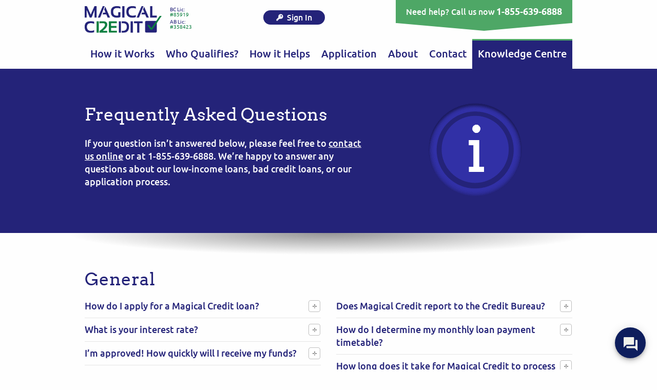

--- FILE ---
content_type: text/html; charset=utf-8
request_url: https://www.magicalcredit.ca/faq/
body_size: 31574
content:

<!doctype html>
<html class="no-js" lang="en">
<head>
    <meta charset="utf-8">
    <meta http-equiv="x-ua-compatible" content="ie=edge">

    <link rel="icon" sizes="16x16" href="/static/img/favicon.ico">

    
        <title>FAQ | Magical Credit</title>
        <meta name="description" content="Learn more about Magical Credit loans in our FAQ section. Have more questions? Please drop us a line! We are happy to answer all of them!">
        <meta name="keywords" content="payday loan, bad credit loan, short-term loan, loans, loans for bad credit, loans in canada, loan payment, short term loan calculator, personal loan calculator, loan calculator">
    
    
        <link rel="canonical" href="https://www.magicalcredit.ca/faq/">
    
    <meta name="viewport" content="width=device-width, initial-scale=1">
    <link rel="preload" href="/static/fonts/ubuntu-regular-webfont.woff2" as="font" type="font/woff2" crossorigin>
    <meta name="theme-color" content="#4ea766">

    
        <meta name="robots" content="index, follow"/>
    

    
        <meta property="og:title" content="FAQ | Magical Credit"/>
        <meta property="og:description" content="Learn more about Magical Credit loans in our FAQ section. Have more questions? Please drop us a line! We are happy to answer all of them!"/>
        <meta property="og:url" content="https://www.magicalcredit.ca/faq/"/>
        <meta property="og:image" content="https://www.magicalcredit.ca/static/img/logo.png"/>
        <meta property="og:locale" content="en_US"/>
        <meta property="og:type" content="website"/>
    

    
        <meta name="twitter:card" content="summary_large_image"/>
        <meta name="twitter:title" content="FAQ | Magical Credit"/>
        <meta name="twitter:description" content="Learn more about Magical Credit loans in our FAQ section. Have more questions? Please drop us a line! We are happy to answer all of them!"/>
        <meta name="twitter:site" content="@magicalcredit"/>
        <meta name="twitter:image" content="https://www.magicalcredit.ca/static/img/logo.png"/>
    

    <style>
        @font-face{font-family:'Arvo';src:local("Arvo"),url("https://www.magicalcredit.ca/static/fonts/arvo-regular-webfont.woff2") format("woff2"),url("https://www.magicalcredit.ca/static/fonts/arvo-regular-webfont.woff") format("woff"),url("https://www.magicalcredit.ca/static/fonts/arvo-regular-webfont.ttf") format("truetype");font-weight:normal;font-style:normal;font-display:swap}@font-face{font-family:'Arvo';src:local("Arvo Bold"),local("Arvo-Bold"),url("https://www.magicalcredit.ca/static/fonts/arvo-bold-webfont.woff2") format("woff2"),url("https://www.magicalcredit.ca/static/fonts/arvo-bold-webfont.woff") format("woff"),url("https://www.magicalcredit.ca/static/fonts/arvo-bold-webfont.ttf") format("truetype");font-weight:bold;font-style:normal;font-display:swap}@font-face{font-family:'Ubuntu';src:local("Ubuntu Regular"),local("Ubuntu-Regular"),url("https://www.magicalcredit.ca/static/fonts/ubuntu-regular-webfont.woff2") format("woff2"),url("https://www.magicalcredit.ca/static/fonts/ubuntu-regular-webfont.woff") format("woff"),url("https://www.magicalcredit.ca/static/fonts/ubuntu-regular-webfont.ttf") format("truetype");font-weight:normal;font-style:normal;font-display:swap}@font-face{font-family:'Ubuntu';src:local("Ubuntu Medium"),local("Ubuntu-Medium"),url("https://www.magicalcredit.ca/static/fonts/ubuntu-medium-webfont.woff2") format("woff2"),url("https://www.magicalcredit.ca/static/fonts/ubuntu-medium-webfont.woff") format("woff"),url("https://www.magicalcredit.ca/static/fonts/ubuntu-medium-webfont.ttf") format("truetype");font-weight:500;font-style:normal;font-display:swap}.browserupgrade{margin:0;padding:.9375rem 1.5625rem;background:#cc4b37;color:#fefefe;font-family:sans-serif;font-size:1.125rem;font-weight:normal;text-align:center}.browserupgrade a{color:#ffae00}.browserupgrade a:hover{color:#ffdf99}/*! normalize.css v8.0.0 | MIT License | github.com/necolas/normalize.css */html{line-height:1.15;-webkit-text-size-adjust:100%}body{margin:0}h1{font-size:2em;margin:0.67em 0}hr{-webkit-box-sizing:content-box;box-sizing:content-box;height:0;overflow:visible}pre{font-family:monospace, monospace;font-size:1em}a{background-color:transparent}abbr[title]{border-bottom:0;-webkit-text-decoration:underline dotted;text-decoration:underline dotted}b,strong{font-weight:bolder}code,kbd,samp{font-family:monospace, monospace;font-size:1em}small{font-size:80%}sub,sup{font-size:75%;line-height:0;position:relative;vertical-align:baseline}sub{bottom:-0.25em}sup{top:-0.5em}img{border-style:none}button,input,optgroup,select,textarea{font-family:inherit;font-size:100%;line-height:1.15;margin:0}button,input{overflow:visible}button,select{text-transform:none}button,[type="button"],[type="reset"],[type="submit"]{-webkit-appearance:button}button::-moz-focus-inner,[type="button"]::-moz-focus-inner,[type="reset"]::-moz-focus-inner,[type="submit"]::-moz-focus-inner{border-style:none;padding:0}button:-moz-focusring,[type="button"]:-moz-focusring,[type="reset"]:-moz-focusring,[type="submit"]:-moz-focusring{outline:1px dotted ButtonText}fieldset{padding:0.35em 0.75em 0.625em}legend{-webkit-box-sizing:border-box;box-sizing:border-box;color:inherit;display:table;max-width:100%;padding:0;white-space:normal}progress{vertical-align:baseline}textarea{overflow:auto}[type="checkbox"],[type="radio"]{-webkit-box-sizing:border-box;box-sizing:border-box;padding:0}[type="number"]::-webkit-inner-spin-button,[type="number"]::-webkit-outer-spin-button{height:auto}[type="search"]{-webkit-appearance:textfield;outline-offset:-2px}[type="search"]::-webkit-search-decoration{-webkit-appearance:none}::-webkit-file-upload-button{-webkit-appearance:button;font:inherit}details{display:block}summary{display:list-item}template{display:none}[hidden]{display:none}[data-whatintent="mouse"] *,[data-whatintent="mouse"] *:focus,[data-whatintent="touch"] *,[data-whatintent="touch"] *:focus,[data-whatinput="mouse"] *,[data-whatinput="mouse"] *:focus,[data-whatinput="touch"] *,[data-whatinput="touch"] *:focus{outline:none}[draggable=false]{-webkit-touch-callout:none;-webkit-user-select:none}.foundation-mq{font-family:"small=0em&medium=46.25em&large=64em&xlarge=75em&xxlarge=90em"}html{-webkit-box-sizing:border-box;box-sizing:border-box;font-size:100%}*,*::before,*::after{-webkit-box-sizing:inherit;box-sizing:inherit}body{margin:0;padding:0;background:#fefefe;font-family:Ubuntu,sans-serif;font-weight:normal;line-height:1.4;color:#0a0a0a;-webkit-font-smoothing:antialiased;-moz-osx-font-smoothing:grayscale}img{display:inline-block;vertical-align:middle;max-width:100%;height:auto;-ms-interpolation-mode:bicubic}textarea{height:auto;min-height:50px;border-radius:0}select{-webkit-box-sizing:border-box;box-sizing:border-box;width:100%;border-radius:0}.map_canvas img,.map_canvas embed,.map_canvas object,.mqa-display img,.mqa-display embed,.mqa-display object{max-width:none !important}button{padding:0;-webkit-appearance:none;-moz-appearance:none;appearance:none;border:0;border-radius:0;background:transparent;line-height:1;cursor:auto}[data-whatinput='mouse'] button{outline:0}pre{overflow:auto;-webkit-overflow-scrolling:touch}button,input,optgroup,select,textarea{font-family:inherit}.is-visible{display:block !important}.is-hidden{display:none !important}div,dl,dt,dd,ul,ol,li,h1,h2,h3,h4,h5,h6,pre,form,p,blockquote,th,td{margin:0;padding:0}p{margin-bottom:1rem;font-size:inherit;line-height:1.4;text-rendering:optimizeLegibility}em,i{font-style:italic;line-height:inherit}strong,b{font-weight:bold;line-height:inherit}small{font-size:80%;line-height:inherit}h1,.h1,h2,.h2,h3,.h3,h4,.h4,h5,.h5,h6,.h6{font-family:Arvo,serif;font-style:normal;font-weight:normal;color:inherit;text-rendering:optimizeLegibility}h1 small,.h1 small,h2 small,.h2 small,h3 small,.h3 small,h4 small,.h4 small,h5 small,.h5 small,h6 small,.h6 small{line-height:0;color:#cacaca}h1,.h1{font-size:2.25rem;line-height:1.4;margin-top:0;margin-bottom:1.25rem}h2,.h2{font-size:1.875rem;line-height:1.4;margin-top:0;margin-bottom:1.25rem}h3,.h3{font-size:1.5rem;line-height:1.4;margin-top:0;margin-bottom:1.25rem}h4,.h4{font-size:1.25rem;line-height:1.4;margin-top:0;margin-bottom:1.25rem}h5,.h5{font-size:1.125rem;line-height:1.4;margin-top:0;margin-bottom:1.25rem}h6,.h6{font-size:1rem;line-height:1.4;margin-top:0;margin-bottom:1.25rem}@media print, screen and (min-width: 46.25em){h1,.h1{font-size:2.625rem}h2,.h2{font-size:2.125rem}h3,.h3{font-size:1.875rem}h4,.h4{font-size:1.5rem}h5,.h5{font-size:1.25rem}h6,.h6{font-size:1rem}}a{line-height:inherit;color:#1779ba;text-decoration:none;cursor:pointer}a:hover,a:focus{color:#1468a0}a img{border:0}hr{clear:both;max-width:61.25rem;height:0;margin:1.25rem auto;border-top:0;border-right:0;border-bottom:1px solid #cacaca;border-left:0}ul,ol,dl{margin-bottom:1rem;list-style-position:outside;line-height:1.4}li{font-size:inherit}ul{margin-left:1.25rem;list-style-type:disc}ol{margin-left:1.25rem}ul ul,ol ul,ul ol,ol ol{margin-left:1.25rem;margin-bottom:0}dl{margin-bottom:1rem}dl dt{margin-bottom:.3rem;font-weight:bold}blockquote{margin:0 0 1rem;padding:.5625rem 1.25rem 0 1.1875rem;border-left:1px solid #cacaca}blockquote,blockquote p{line-height:1.4;color:#8a8a8a}abbr,abbr[title]{border-bottom:1px dotted #0a0a0a;cursor:help;text-decoration:none}figure{margin:0}kbd{margin:0;padding:.125rem .25rem 0;background-color:#e6e6e6;font-family:Consolas,"Liberation Mono",Courier,monospace;color:#0a0a0a}.subheader{margin-top:.2rem;margin-bottom:.5rem;font-weight:normal;line-height:1.4;color:#8a8a8a}.lead{font-size:125%;line-height:1.6}.stat{font-size:2.5rem;line-height:1}p+.stat{margin-top:-1rem}ul.no-bullet,ol.no-bullet{margin-left:0;list-style:none}cite,.cite-block{display:block;color:#8a8a8a;font-size:.8125rem}cite:before,.cite-block:before{content:"— "}code,.code-inline{border:1px solid #cacaca;background-color:#e6e6e6;font-family:Consolas,"Liberation Mono",Courier,monospace;font-weight:normal;color:#0a0a0a;display:inline;max-width:100%;word-wrap:break-word;padding:.125rem .3125rem .0625rem}.code-block{border:1px solid #cacaca;background-color:#e6e6e6;font-family:Consolas,"Liberation Mono",Courier,monospace;font-weight:normal;color:#0a0a0a;display:block;overflow:auto;white-space:pre;padding:1rem;margin-bottom:1.5rem}.text-left{text-align:left}.text-right{text-align:right}.text-center{text-align:center}.text-justify{text-align:justify}@media print, screen and (min-width: 46.25em){.medium-text-left{text-align:left}.medium-text-right{text-align:right}.medium-text-center{text-align:center}.medium-text-justify{text-align:justify}}@media print, screen and (min-width: 64em){.large-text-left{text-align:left}.large-text-right{text-align:right}.large-text-center{text-align:center}.large-text-justify{text-align:justify}}.show-for-print{display:none !important}@media print{*{background:transparent !important;color:black !important;print-color-adjust:economy;-webkit-box-shadow:none !important;box-shadow:none !important;text-shadow:none !important}.show-for-print{display:block !important}.hide-for-print{display:none !important}table.show-for-print{display:table !important}thead.show-for-print{display:table-header-group !important}tbody.show-for-print{display:table-row-group !important}tr.show-for-print{display:table-row !important}td.show-for-print{display:table-cell !important}th.show-for-print{display:table-cell !important}a,a:visited{text-decoration:underline}a[href]:after{content:" (" attr(href) ")"}.ir a:after,a[href^='javascript:']:after,a[href^='#']:after{content:''}abbr[title]:after{content:" (" attr(title) ")"}pre,blockquote{border:1px solid #8a8a8a;page-break-inside:avoid}thead{display:table-header-group}tr,img{page-break-inside:avoid}img{max-width:100% !important}@page{margin:0.5cm}p,h2,h3{orphans:3;widows:3}h2,h3{page-break-after:avoid}.print-break-inside{page-break-inside:auto}}button,a{-webkit-transition:color .2s ease,background-color .2s ease,border-color .2s ease;transition:color .2s ease,background-color .2s ease,border-color .2s ease}a{color:#0c7f40}a:hover{color:#085029}a._underline{text-decoration:underline}a._underline:hover{text-decoration:none}.offscreen{position:absolute;top:-999999px;left:-999999px}._nowrap{white-space:nowrap}.hidden{display:none;visibility:hidden}.svg-ico{width:1em;height:1em;-webkit-transition:fill .2s ease;transition:fill .2s ease}.lozad{min-width:1px;min-height:1px}._mb-small{margin-bottom:1rem}._mb-medium{margin-bottom:1.5rem}.svg-loader{-webkit-animation:rotation 1.5s infinite linear;animation:rotation 1.5s infinite linear}@-webkit-keyframes rotation{from{-webkit-transform:rotate(0deg);transform:rotate(0deg)}to{-webkit-transform:rotate(359deg);transform:rotate(359deg)}}@keyframes rotation{from{-webkit-transform:rotate(0deg);transform:rotate(0deg)}to{-webkit-transform:rotate(359deg);transform:rotate(359deg)}}.preloader{position:fixed;z-index:9999;top:0;right:0;bottom:0;left:0;overflow:hidden;opacity:1;background:#fefefe}.preloader::before{content:'';position:absolute;top:0;width:100%;height:5px;-webkit-transform:translateX(-100%);-ms-transform:translateX(-100%);transform:translateX(-100%);-webkit-animation:loader 3s infinite ease-in-out;animation:loader 3s infinite ease-in-out;background:#4ea766}@-webkit-keyframes loader{0%{-webkit-transform:translateX(-100%);transform:translateX(-100%)}25%{-webkit-transform:translateX(0);transform:translateX(0)}50%{-webkit-transform:translateX(100%);transform:translateX(100%)}75%{-webkit-transform:translateX(0);transform:translateX(0)}100%{-webkit-transform:translateX(-100%);transform:translateX(-100%)}}@keyframes loader{0%{-webkit-transform:translateX(-100%);transform:translateX(-100%)}25%{-webkit-transform:translateX(0);transform:translateX(0)}50%{-webkit-transform:translateX(100%);transform:translateX(100%)}75%{-webkit-transform:translateX(0);transform:translateX(0)}100%{-webkit-transform:translateX(-100%);transform:translateX(-100%)}}.off-canvas{position:relative;width:100%;overflow-x:hidden}.off-canvas__content{position:relative;min-height:100vh;-webkit-transition:-webkit-transform .3s ease;transition:-webkit-transform .3s ease;transition:transform .3s ease;transition:transform .3s ease, -webkit-transform .3s ease}.off-canvas.is-open .off-canvas__content{-webkit-transform:translateX(17.5rem);-ms-transform:translateX(17.5rem);transform:translateX(17.5rem)}.off-canvas.is-open .off-canvas__content_right{-webkit-transform:translateX(-17.5rem);-ms-transform:translateX(-17.5rem);transform:translateX(-17.5rem)}.off-canvas__sidebar{position:fixed;z-index:12;top:0;left:0;width:100%;max-width:17.5rem;height:100vh;overflow-y:auto;-webkit-transform:translateX(-100%);-ms-transform:translateX(-100%);transform:translateX(-100%);-webkit-transition:-webkit-transform .3s ease;transition:-webkit-transform .3s ease;transition:transform .3s ease;transition:transform .3s ease, -webkit-transform .3s ease;background:#242379;color:#fefefe}.off-canvas__sidebar_right{top:0;right:0;left:auto;-webkit-transform:translateX(100%);-ms-transform:translateX(100%);transform:translateX(100%)}.off-canvas.is-open .off-canvas__sidebar{-webkit-transform:translateX(0);-ms-transform:translateX(0);transform:translateX(0)}.off-canvas__overlay{position:fixed;z-index:11;top:0;right:0;bottom:0;left:0;height:0;background:rgba(254,254,254,0.25)}.off-canvas__overlay._visible{height:100vh;-webkit-animation:overlay-fade-in .5s ease;animation:overlay-fade-in .5s ease}.off-canvas__overlay._hidden{height:0;-webkit-transition:height 0s ease .5s;transition:height 0s ease .5s;-webkit-animation:overlay-fade-out .5s ease;animation:overlay-fade-out .5s ease}@-webkit-keyframes overlay-fade-in{0%{opacity:0}100%{opacity:1}}@keyframes overlay-fade-in{0%{opacity:0}100%{opacity:1}}@-webkit-keyframes overlay-fade-out{0%{opacity:1}100%{opacity:0}}@keyframes overlay-fade-out{0%{opacity:1}100%{opacity:0}}.header{position:fixed;z-index:100;top:0;right:0;left:0;background:#fefefe}.header__row_nav{display:none}@media print, screen and (min-width: 46.25em){.header__row_nav{display:block}}.header__container{padding-right:.625rem;padding-left:.625rem;max-width:61.25rem;margin-left:auto;margin-right:auto}@media print, screen and (min-width: 46.25em){.header__container{padding-right:.9375rem;padding-left:.9375rem}}.header__grid{margin-right:-.625rem;margin-left:-.625rem;display:-webkit-box;display:-webkit-flex;display:-ms-flexbox;display:flex;-webkit-box-orient:horizontal;-webkit-box-direction:normal;-webkit-flex-flow:row nowrap;-ms-flex-flow:row nowrap;flex-flow:row nowrap;-webkit-box-pack:justify;-webkit-justify-content:space-between;-ms-flex-pack:justify;justify-content:space-between}@media print, screen and (min-width: 46.25em){.header__grid{margin-right:-.9375rem;margin-left:-.9375rem}}.header__logo{padding-right:.625rem;padding-left:.625rem;-webkit-box-flex:0;-webkit-flex:0 1 auto;-ms-flex:0 1 auto;flex:0 1 auto;max-width:11.25rem;padding-top:.75rem;padding-bottom:.75rem}@media print, screen and (min-width: 46.25em){.header__logo{padding-right:.9375rem;padding-left:.9375rem}}@media screen and (min-width: 30em){.header__logo{max-width:17.5rem}}.header__login{padding-right:.625rem;padding-left:.625rem;display:none;-webkit-box-flex:1;-webkit-flex:1 1 0;-ms-flex:1 1 0px;flex:1 1 0;padding-top:.625rem;text-align:center}@media print, screen and (min-width: 46.25em){.header__login{padding-right:.9375rem;padding-left:.9375rem}}@media screen and (min-width: 52.5em){.header__login{display:block}}@media screen and (min-width: 60em){.header__login{padding-top:1.25rem}}@media screen and (max-width: 60em){.header__login .login-btn{display:block;margin-bottom:.5rem}}.header__trigger{padding-right:.625rem;padding-left:.625rem;margin-top:.375rem;white-space:nowrap}@media print, screen and (min-width: 46.25em){.header__trigger{padding-right:.9375rem;padding-left:.9375rem}}@media screen and (min-width: 52.5em){.header__trigger{display:none}}.header__cta{padding-right:.625rem;padding-left:.625rem}@media print, screen and (min-width: 46.25em){.header__cta{padding-right:.9375rem;padding-left:.9375rem}}.header._scrolled{-webkit-box-shadow:0 5px 5px rgba(10,10,10,0.2);box-shadow:0 5px 5px rgba(10,10,10,0.2)}.h-cta__mobile{display:block;position:relative;width:2.875rem;margin-bottom:1.25rem;padding:.625rem .3125rem;background:#4ea766;color:#fefefe;font-size:.75rem;text-align:center}.h-cta__mobile::after{content:'';position:absolute;top:100%;left:50%;width:0;height:0;-webkit-transform:translateX(-50%);-ms-transform:translateX(-50%);transform:translateX(-50%);border-width:.625rem 1.4375rem;border-style:solid;border-color:#4ea766 transparent transparent}@media screen and (min-width: 48.75em){.h-cta__mobile{display:none}}.h-cta__ico{margin-top:.3125rem;fill:#fefefe;font-size:1.25rem}.h-cta__desktop{display:none;position:relative;width:280px;margin-bottom:1.5625rem;padding:.625rem .625rem;background:#4ea766;color:#fefefe;font-weight:500;text-align:center}.h-cta__desktop::after{content:'';position:absolute;top:100%;left:50%;width:0;height:0;-webkit-transform:translateX(-50%);-ms-transform:translateX(-50%);transform:translateX(-50%);border-width:.9375rem 8.75rem;border-style:solid;border-color:#4ea766 transparent transparent}@media screen and (min-width: 48.75em){.h-cta__desktop{display:block}}@media print, screen and (min-width: 46.25em){.h-cta__desktop{width:auto;padding:.625rem 1.25rem}.h-cta__desktop::after{border-width:.9375rem 10.625rem}}.h-cta__phone{color:#fefefe;font-size:1.125rem;font-weight:bold;white-space:nowrap}.h-cta__phone:hover{color:#fefefe}.h-hamburger{display:inline-block;vertical-align:middle;position:relative;width:2.5rem;height:2.5rem;border-radius:.3125rem;outline:none;background:#4ea766;cursor:pointer}.h-hamburger .svg-ico{position:absolute;top:50%;left:50%;-webkit-transform:translate(-50%, -50%);-ms-transform:translate(-50%, -50%);transform:translate(-50%, -50%);fill:#fefefe;font-size:1.25rem}.h-hamburger._secondary{background:#242379}.h-menu{margin:0;padding:0;list-style:none;display:-webkit-box;display:-webkit-flex;display:-ms-flexbox;display:flex;-webkit-box-orient:horizontal;-webkit-box-direction:normal;-webkit-flex-flow:row nowrap;-ms-flex-flow:row nowrap;flex-flow:row nowrap}.h-menu__item{position:relative;-webkit-box-flex:1;-webkit-flex:1 1 auto;-ms-flex:1 1 auto;flex:1 1 auto;width:auto}.h-menu__link{display:block;position:relative;width:100%;padding:.9375rem .625rem;color:#242379;font-weight:500;text-align:center}@media screen and (min-width: 48.75em){.h-menu__link{font-size:1.125rem}}@media screen and (min-width: 51.25em){.h-menu__link{font-size:1.25rem}}.h-menu__link::before{content:'';position:absolute;top:0;left:0;width:0;height:3px;-webkit-transition:width .2s ease;transition:width .2s ease;background:#242379;pointer-events:none}.h-menu._secondary .h-menu__link::before{background:#4ea766}.h-menu__link:hover,.h-menu__link:focus,.h-menu__link_current{background:#4ea766;color:#fefefe}.h-menu__link:hover::before,.h-menu__link:focus::before,.h-menu__link_current::before{width:100%}.h-menu._secondary .h-menu__link:hover,.h-menu._secondary .h-menu__link:focus,.h-menu._secondary .h-menu__link_current{background:#242379}.h-menu__sub{display:none}.h-menu__item:hover>.h-menu__sub{display:block}.h-sub-menu{margin:0;padding:0;list-style:none;position:absolute;z-index:1000;top:100%;left:0;width:100%;min-width:13.75rem;background:#333390}.h-sub-menu__item{position:relative;text-align:center}.h-sub-menu__item .h-sub-menu{top:0;left:100%}.h-sub-menu__item:hover>.h-menu__sub{display:block}.h-sub-menu__link{display:block;width:100%;padding:.625rem .75rem;color:#fefefe;font-weight:500;line-height:1.2}.h-sub-menu__link:hover,.h-sub-menu__link:focus,.h-sub-menu__link_current{background:#0a0a0a;color:#fefefe}.sticky-container{min-height:92px}@media print, screen and (min-width: 46.25em){.sticky-container{min-height:128px}}.sticky-container-caption{min-height:92px}@media print, screen and (min-width: 46.25em){.sticky-container-caption{min-height:128px}}.hr-group{display:-webkit-box;display:-webkit-flex;display:-ms-flexbox;display:flex;-webkit-box-orient:horizontal;-webkit-box-direction:normal;-webkit-flex-flow:row wrap;-ms-flex-flow:row wrap;flex-flow:row wrap;-webkit-box-align:center;-webkit-align-items:center;-ms-flex-align:center;align-items:center}@media screen and (min-width: 30em){.hr-group{-webkit-box-orient:horizontal;-webkit-box-direction:normal;-webkit-flex-flow:row nowrap;-ms-flex-flow:row nowrap;flex-flow:row nowrap}}.hr-group__cell{-webkit-box-flex:0;-webkit-flex:0 0 auto;-ms-flex:0 0 auto;flex:0 0 auto;width:auto}.hr-group__cell._logo{-webkit-box-flex:0;-webkit-flex:0 0 100%;-ms-flex:0 0 100%;flex:0 0 100%}@media screen and (min-width: 30em){.hr-group__cell._logo{-webkit-box-flex:1;-webkit-flex:1 1 0;-ms-flex:1 1 0px;flex:1 1 0}}.hr-group__cell._content{margin-top:.625rem;padding-left:0}@media screen and (min-width: 30em){.hr-group__cell._content{margin-top:0;padding-left:1rem}}.license{color:#242379;font-size:.625rem}.license__block{display:-webkit-box;display:-webkit-flex;display:-ms-flexbox;display:flex;-webkit-box-orient:horizontal;-webkit-box-direction:normal;-webkit-flex-flow:row nowrap;-ms-flex-flow:row nowrap;flex-flow:row nowrap;-webkit-box-align:center;-webkit-align-items:center;-ms-flex-align:center;align-items:center;margin-bottom:.25rem}@media screen and (min-width: 30em){.license__block{display:block}}.license__title{font-weight:400;line-height:1}.license__title._upper{text-transform:uppercase}.license__number{font-weight:400;line-height:1}.section{position:relative;padding-top:3.125rem;padding-bottom:3.125rem}@media print, screen and (min-width: 46.25em){.section{padding-top:4.375rem;padding-bottom:4.375rem}}.section_small{padding-top:1.875rem;padding-bottom:1.875rem}.section_primary{background:#4ea766;color:#fefefe}.section_secondary{background:#242379;color:#fefefe}.section_gray{background:#e5e5e5}.section._bt-gray{border-top:1px #ccc solid}.section_bg-right-height{background:transparent 99% 50% no-repeat;background-size:auto 100%}@media print, screen and (max-width: 46.24875em){.section_bg-right-height{background-image:none !important}}.section_shadow{z-index:1}.section_shadow::after{content:'';position:absolute;z-index:20;top:100%;left:50%;width:1200px;height:50px;-webkit-transform:translateX(-50%);-ms-transform:translateX(-50%);transform:translateX(-50%);background-image:radial-gradient(ellipse at top, rgba(78,78,78,0.6),rgba(0,0,0,0) 60%,rgba(0,0,0,0));pointer-events:none}.section__heading{margin-bottom:2rem}.section__heading .section__title{margin-bottom:1rem}.section__title{margin-bottom:2.5rem}.section__title._secondary{color:#242379}.section__title._primary{color:#4ea766}.section__title._mb-small{margin-bottom:1.25rem}.section__sub-title{font-size:1.25rem;font-weight:700}.section__sub-title._regular{font-weight:400}.section__sub-title._centered{text-align:center}.section__sub-title._mb-m{margin-bottom:2rem}.section__footer{position:absolute;z-index:2;top:100%;right:0;left:0;-webkit-transform:translateY(-50%);-ms-transform:translateY(-50%);transform:translateY(-50%);text-align:center}.between-section{text-align:center}.bs-btn{display:inline-block;vertical-align:middle;width:100%;max-width:36.25rem;padding:.375rem;border-radius:62.5rem;background:#e5e5e5;text-align:center;cursor:pointer}@media print, screen and (min-width: 46.25em){.bs-btn{padding:.5rem}}.bs-btn:active{-webkit-transform:translateY(1px);-ms-transform:translateY(1px);transform:translateY(1px)}.bs-btn__content{display:block;height:2.875rem;padding:0 1.25rem;-webkit-transition:color .2s ease,background-color .2s ease;transition:color .2s ease,background-color .2s ease;border-radius:62.5rem;background:#4ea766;-webkit-box-shadow:0 1px 7px rgba(10,10,10,0.5),inset -3px 3px 15px rgba(254,254,254,0.2),inset 3px -3px 15px rgba(254,254,254,0.2),inset 3px 3px 15px rgba(254,254,254,0.2),inset -3px -3px 15px rgba(254,254,254,0.2),inset 0 1px 0 rgba(10,10,10,0.35),inset 0 -1px 0 rgba(254,254,254,0.35);box-shadow:0 1px 7px rgba(10,10,10,0.5),inset -3px 3px 15px rgba(254,254,254,0.2),inset 3px -3px 15px rgba(254,254,254,0.2),inset 3px 3px 15px rgba(254,254,254,0.2),inset -3px -3px 15px rgba(254,254,254,0.2),inset 0 1px 0 rgba(10,10,10,0.35),inset 0 -1px 0 rgba(254,254,254,0.35);color:#fefefe;font-family:Arvo,serif;font-size:1.5rem;line-height:2.875rem;text-transform:uppercase;white-space:nowrap}@media print, screen and (min-width: 46.25em){.bs-btn__content{height:3.75rem;font-size:1.875rem;line-height:3.75rem}}.bs-btn:hover .bs-btn__content,.bs-btn:focus .bs-btn__content{background:#438f57;color:#fefefe}.bs-btn_secondary .bs-btn__content{background:#242379}.bs-btn_secondary:focus .bs-btn__content,.bs-btn_secondary:hover .bs-btn__content{background:#302ea1}.bs-btn__small{display:inline-block;vertical-align:middle;margin-top:-.125rem;font-size:.875rem;line-height:1.2;text-transform:capitalize;white-space:normal}@media print, screen and (min-width: 46.25em){.bs-btn__small{font-size:1rem}}@media print, screen and (min-width: 64em){.bs-btn__small{font-size:1.125rem}}.bs-btn._medium{padding:.3125rem}.bs-btn._medium .bs-btn__content{height:auto;padding-top:.25rem;padding-bottom:.25rem;font-size:1.5rem;line-height:2}.bs-btn._faq{width:100%;max-width:640px}.bs-btn._faq .bs-btn__content{height:auto;padding-top:.9375rem;padding-bottom:.9375rem;font-size:1.25rem;line-height:1.3;text-transform:none;white-space:normal}@media print, screen and (min-width: 46.25em){.bs-btn._faq .bs-btn__content{font-size:1.625rem}}.intro-btn{display:inline-block;vertical-align:middle;padding:1.25rem 2.5rem;border-radius:1.25rem;background:#4ea766;color:#fefefe;font-family:Arvo,serif;font-size:1.25rem;text-align:center;text-decoration:none;text-transform:uppercase}@media print, screen and (min-width: 46.25em){.intro-btn{font-size:1.5rem}}.intro-btn:focus,.intro-btn:hover{background:#3e8451;color:#fefefe !important}.intro-btn:active{-webkit-transform:translateY(1px);-ms-transform:translateY(1px);transform:translateY(1px);-webkit-box-shadow:inset 0 1px 5px rgba(10,10,10,0.5);box-shadow:inset 0 1px 5px rgba(10,10,10,0.5)}.intro-btn_secondary{background:#242379}.intro-btn_secondary:focus,.intro-btn_secondary:hover{background:#181851;color:#4ea766 !important}a.intro-btn{text-decoration:none !important}.subscribe-form{display:-webkit-box;display:-webkit-flex;display:-ms-flexbox;display:flex;-webkit-box-orient:horizontal;-webkit-box-direction:normal;-webkit-flex-flow:row nowrap;-ms-flex-flow:row nowrap;flex-flow:row nowrap}.subscribe-form__field{-webkit-box-flex:1;-webkit-flex:1 1 auto;-ms-flex:1 1 auto;flex:1 1 auto}.subscribe-form__input{display:inline-block;vertical-align:middle;width:100%;height:3rem;padding:.9375rem .625rem;border:0;border-radius:.1875rem 0 0 .1875rem;outline:none}.subscribe-form__submit{-webkit-box-flex:0;-webkit-flex:0 0 auto;-ms-flex:0 0 auto;flex:0 0 auto;height:3rem;padding:.9375rem .9375rem;border-radius:0 .1875rem .1875rem 0;outline:none;background:#4ea766;color:#fefefe;font-size:1rem;font-weight:bold;line-height:1;text-transform:uppercase;cursor:pointer}.subscribe-form__submit:hover,.subscribe-form__submit:focus{background:#3e8451;color:#fefefe}.intro{font-size:1.125rem;font-weight:500}.intro h1,.intro h2,.intro h3{font-size:2.125rem}.intro a{color:#fefefe;text-decoration:underline}.intro a:hover{color:#242379;text-decoration:none}.intro_secondary a{color:#fefefe;text-decoration:underline}.intro_secondary a:hover{color:#4ea766;text-decoration:none}.intro_small h1,.intro_small h2,.intro_small h3{margin-bottom:0}.intro._fix-heading h2{font-size:1.5rem}.intro._fix-heading h3{font-size:1.25rem}.steps{margin-top:2.5rem;margin-bottom:2.5rem}.steps__mobile{width:100%;max-width:18.75rem;margin:0 auto}@media print, screen and (min-width: 46.25em){.steps__mobile{display:none}}.steps__desktop{display:none;text-align:center}@media print, screen and (min-width: 46.25em){.steps__desktop{display:block}}.how-to-steps__list{padding-left:.625rem}.step{margin-top:4.1875rem}.step:first-child{margin-top:2.25rem}.step_on-page{height:3.75rem;margin-top:2.5rem;margin-left:.9375rem;color:#242379;font-family:Arvo,serif;font-size:1rem}@media screen and (min-width: 26.25em){.step_on-page{font-size:1.125rem}}@media screen and (min-width: 40em){.step_on-page{font-size:1.25rem}}@media print, screen and (min-width: 46.25em){.step_on-page{height:3.9375rem;margin-top:2.25rem;font-size:1.5rem}}@media print, screen and (min-width: 64em){.step_on-page{height:4.125rem;margin-top:2rem;font-size:1.875rem}}.step_on-page:first-child{margin-top:2.5rem}@media print, screen and (min-width: 46.25em){.step_on-page:first-child{margin-top:2.25rem}}@media print, screen and (min-width: 64em){.step_on-page:first-child{margin-top:2rem}}.step__link{-webkit-transition:color .2s ease,background-color .2s ease,border-color .2s ease;transition:color .2s ease,background-color .2s ease,border-color .2s ease;color:#242379;font-size:1.5rem;cursor:pointer}.step__link:hover{color:#fefefe}.step__link_inverse{color:#ececec}.step__link_inverse:hover{color:#242379}.step__link_how-to{color:#ececec;font-family:Arvo,serif;font-size:1.5rem;font-weight:normal}.step__link_how-to:hover{color:#242379}

    </style>


<script>(function(i,s,o,g,r,a,m){i['GoogleAnalyticsObject']=r;i[r]=i[r]||function(){
(i[r].q=i[r].q||[]).push(arguments)},i[r].l=1*new Date();a=s.createElement(o),
m=s.getElementsByTagName(o)[0];a.async=1;a.src=g;m.parentNode.insertBefore(a,m)
})(window,document,'script','//www.google-analytics.com/analytics.js','ga');

ga('create', 'UA-48421005-1', 'auto', {'allowLinker': true });
ga('require', 'linker');
ga('linker:autoLink', ['customers2loanservicingsoftcom.azurewebsites.net', 'members.magicalcredit.ca']);
ga('require', 'GTM-MCPJBP2'); ga('send', 'pageview');

function iframe_init(){
if(typeof ga!=='undefined') {
ga(function(tracker) {
var clientId = tracker.get('clientId');
var frameWindow = document.getElementById('application_form_frame').contentWindow;
var frameURL = 'https://customers2loanservicingsoftcom.azurewebsites.net/magicalcredit';
frameWindow.postMessage(clientId, frameURL);
});
}
}</script>

<script>(function (a, s, y, n, c, h, i, d, e) {
        s.className += ' ' + y;
        h.start = 1 * new Date;
        h.end = i = function () {
            s.className = s.className.replace(RegExp(' ?' + y), '')
        };
        (a[n] = a[n] || []).hide = h;
        setTimeout(function () {
            i();
            h.end = null
        }, c);
        h.timeout = c;
    })(window, document.documentElement, 'async-hide', 'dataLayer', 4000,
        {'GTM-MCPJBP2': true});</script>

<!-- Google Tag Manager -->
<script>(function (w, d, s, l, i) {
        w[l] = w[l] || [];
        w[l].push({
            'gtm.start':
                new Date().getTime(), event: 'gtm.js'
        });
        var f = d.getElementsByTagName(s)[0],
            j = d.createElement(s), dl = l != 'dataLayer' ? '&l=' + l : '';
        j.async = true;
        j.src =
            'https://www.googletagmanager.com/gtm.js?id=' + i + dl;
        f.parentNode.insertBefore(j, f);
    })(window, document, 'script', 'dataLayer', 'GTM-WNKW9RW');</script>
<!-- End Google Tag Manager -->

<meta name="google-site-verification" content="S8w2tpwNZjGeZKMKBce7isRosV8qMD1kM6JTBHub0WE" />
</head>
<body>
<!-- Google Tag Manager (noscript) -->
<noscript>
    <iframe src="https://www.googletagmanager.com/ns.html?id=GTM-WNKW9RW"
            height="0" width="0" style="display:none;visibility:hidden"></iframe>
</noscript> <!-- End Google Tag Manager (noscript) -->
<!-- Facebook Pixel Code -->

<script>
  !function(f,b,e,v,n,t,s)
  {if(f.fbq)return;n=f.fbq=function(){n.callMethod?
  n.callMethod.apply(n,arguments):n.queue.push(arguments)};
  if(!f._fbq)f._fbq=n;n.push=n;n.loaded=!0;n.version='2.0';
  n.queue=[];t=b.createElement(e);t.async=!0;
  t.src=v;s=b.getElementsByTagName(e)[0];
  s.parentNode.insertBefore(t,s)}(window, document,'script',
  'https://connect.facebook.net/en_US/fbevents.js');
  fbq('init', '1929564947277254');
  fbq('track', 'PageView');
</script>
<noscript><img height="1" width="1" style="display:none"
  src="https://www.facebook.com/tr?id=1929564947277254&ev=PageView&noscript=1"
/></noscript>

<!-- End Facebook Pixel Code -->


<!--[if lte IE 9]>
<p class="browserupgrade">You are using an <strong>outdated</strong> browser. Please <a href="http://browsehappy.com/">upgrade your browser</a> to improve your experience and security.</p>
<![endif]-->
<div class="preloader" style="opacity: 1;" id="page-loader"></div>
<div class="off-canvas" data-off-canvas>
    <div class="off-canvas__content off-canvas__content_right">
        

<div class="sticky-container">
    <header class="header" id="header">
        <div class="header__row">
            <div class="header__container">
                <div class="header__grid">
                    <div class="header__logo">
                        <div class="hr-group">
                            <div class="hr-group__cell _logo">
                                <a href="/">
                                    <img src="" data-src="/static/img/logo.png" width="150" height="52" alt=""
                                         class="lozad">
                                </a>
                            </div>
                            <div class="hr-group__cell _content license">
                                <div class="license__block">
                                    <div class="license__title">BC Lic:&nbsp;</div>
                                    <div class="license__number"><a href="https://drive.google.com/file/d/1YnMkVtxDawqmvC7rsI4PrQIKvF1oGXYw/view?usp=sharing" target="_blank"> #85919</a></div>
                                </div>
                                <div class="license__block">
                                    <div class="license__title">AB Lic:&nbsp;</div>
                                    <div class="license__number"><a href="https://members.magicalcash.ca/pdf/AB%20License%202025-2026.pdf" target="_blank"> #358423</a></div>
                                </div>
                            </div>
                        </div>

                    </div>

                    <div class="header__login">
                        <a href="https://members.magicalcredit.ca/MemberPage.aspx?subpage=customerLogin" rel="nofollow" class="login-btn"><svg viewBox="0 0 32 32" class="login-btn__ico svg-ico svg-ico_key"><path d="M20.4 1C14.5 1 9.8 5.8 9.8 11.6c0 1.3.2 2.5.7 3.7L1 24.8V31h6.3v-3.8H11v-3.8h3.8l1.9-1.9c1.2.4 2.4.7 3.7.7 5.9 0 10.6-4.8 10.6-10.6S26.2 1 20.4 1zm2.5 5C24.6 6 26 7.4 26 9.1s-1.4 3.1-3.1 3.1-3.1-1.4-3.1-3.1S21.1 6 22.9 6z"/></svg><span class="login-btn__name">Sign In</span></a>



                    </div>

                    <div class="header__cta h-cta">
                        <a href="tel:1-855-639-6888" class="h-cta__mobile">
                            Need Help?
                            <svg viewBox="0 0 32 32" class="h-cta__ico svg-ico svg-ico_phone-filled"><path d="M25.6 31s-.1 0 0 0c-5.2-.2-11.2-5.1-15.3-9.3C6.1 17.6 1.2 11.6 1 6.5c-.1-1.8 4.3-5 4.4-5 1.1-.8 2.4-.5 2.9.2.4.5 3.7 5.5 4 6.1.4.6.3 1.5-.1 2.4-.3.5-1.1 2-1.5 2.7.4.6 1.6 2.1 4 4.5s3.9 3.5 4.5 4c.7-.4 2.2-1.3 2.7-1.5.9-.5 1.8-.5 2.4-.2.6.4 5.6 3.7 6.1 4 .4.3.6.7.7 1.3 0 .6-.1 1.1-.5 1.6-.1.1-3.3 4.4-5 4.4z"/></svg>
                        </a>
                        <span class="h-cta__desktop ">Need help? Call us now <a
                                href="tel:1-855-639-6888" class="h-cta__phone icm_ct_phone" onclick="ga('send', 'event', 'Phone Lead', 'Call', 'Header Phone - 1-855-639-6888');">1-855-639-6888</a></span>
                    </div>

                    <div class="header__trigger">
                        <div class="h-triggers">
                            <div class="h-triggers__col _actions">
                                <a href="https://members.magicalcredit.ca/MemberPage.aspx?subpage=customerLogin" rel="nofollow" class="h-hamburger _secondary"><svg viewBox="0 0 32 32" class="svg-ico svg-ico_key"><path d="M20.4 1C14.5 1 9.8 5.8 9.8 11.6c0 1.3.2 2.5.7 3.7L1 24.8V31h6.3v-3.8H11v-3.8h3.8l1.9-1.9c1.2.4 2.4.7 3.7.7 5.9 0 10.6-4.8 10.6-10.6S26.2 1 20.4 1zm2.5 5C24.6 6 26 7.4 26 9.1s-1.4 3.1-3.1 3.1-3.1-1.4-3.1-3.1S21.1 6 22.9 6z"/></svg></a><br>



                            </div>
                            <button class="h-hamburger" data-toggle-canvas="off-canvas-menu">
                                <svg viewBox="0 0 32 32" class="svg-ico svg-ico_menu"><path d="M1 5.5v3h30v-3H1zm0 9v3h30v-3H1zm0 9v3h30v-3H1z"/></svg>
                            </button>
                        </div>

                        <!--<a href="https://members.magicalcredit.ca/MemberPage.aspx?subpage=customerLogin" rel="nofollow" class="h-hamburger _secondary"><svg viewBox="0 0 32 32" class="svg-ico svg-ico_key"><path d="M20.4 1C14.5 1 9.8 5.8 9.8 11.6c0 1.3.2 2.5.7 3.7L1 24.8V31h6.3v-3.8H11v-3.8h3.8l1.9-1.9c1.2.4 2.4.7 3.7.7 5.9 0 10.6-4.8 10.6-10.6S26.2 1 20.4 1zm2.5 5C24.6 6 26 7.4 26 9.1s-1.4 3.1-3.1 3.1-3.1-1.4-3.1-3.1S21.1 6 22.9 6z"/></svg></a>-->
                        <!--<button class="h-hamburger" data-toggle-canvas="off-canvas-menu">-->
                        <!--<svg viewBox="0 0 32 32" class="svg-ico svg-ico_menu"><path d="M1 5.5v3h30v-3H1zm0 9v3h30v-3H1zm0 9v3h30v-3H1z"/></svg>-->
                        <!--</button>-->
                    </div>
                </div>
            </div>
        </div>

        <div class="header__row header__row_nav">
            <nav class="header__container">
                


<ul class="h-menu _secondary">
    
        <li class="h-menu__item">
            
                <a href="/how-it-works/"
                   
                   class="h-menu__link ">How it Works</a>
            
            
                <ul class="h-menu__sub h-sub-menu">
    
        <li class="h-sub-menu__item">
            
                <a href="/how-it-works/short-term-loan-calculator/"  class="h-sub-menu__link ">Short Term Loan Calculator</a>
            
            
        </li>
    
</ul>
            
        </li>
    
        <li class="h-menu__item">
            
                <a href="/who-qualifies/"
                   
                   class="h-menu__link ">Who Qualifies?</a>
            
            
                <ul class="h-menu__sub h-sub-menu">
    
        <li class="h-sub-menu__item">
            
                <a href="/who-qualifies/short-term-loans/"  class="h-sub-menu__link ">Short Term Loans</a>
            
            
        </li>
    
        <li class="h-sub-menu__item">
            
                <a href="/who-qualifies/government-subsidy/"  class="h-sub-menu__link ">Government Subsidy</a>
            
            
                <ul class="h-menu__sub h-sub-menu">
    
        <li class="h-sub-menu__item">
            
                <a href="/who-qualifies/ontario/"  class="h-sub-menu__link ">Ontario</a>
            
            
        </li>
    
        <li class="h-sub-menu__item">
            
                <a href="/who-qualifies/alberta/"  class="h-sub-menu__link ">Alberta</a>
            
            
        </li>
    
        <li class="h-sub-menu__item">
            
                <a href="/who-qualifies/british-columbia/"  class="h-sub-menu__link ">British Columbia</a>
            
            
        </li>
    
        <li class="h-sub-menu__item">
            
                <a href="/who-qualifies/new-brunswick/"  class="h-sub-menu__link ">New Brunswick</a>
            
            
        </li>
    
        <li class="h-sub-menu__item">
            
                <a href="/who-qualifies/northwest-territories/"  class="h-sub-menu__link ">Northwest Territories</a>
            
            
        </li>
    
        <li class="h-sub-menu__item">
            
                <a href="/who-qualifies/nova-scotia/"  class="h-sub-menu__link ">Nova Scotia</a>
            
            
        </li>
    
        <li class="h-sub-menu__item">
            
                <a href="/who-qualifies/nunavut/"  class="h-sub-menu__link ">Nunavut</a>
            
            
        </li>
    
        <li class="h-sub-menu__item">
            
                <a href="/who-qualifies/prince-edward-island/"  class="h-sub-menu__link ">Prince Edward Island</a>
            
            
        </li>
    
        <li class="h-sub-menu__item">
            
                <a href="/who-qualifies/yukon/"  class="h-sub-menu__link ">Yukon</a>
            
            
        </li>
    
</ul>
            
        </li>
    
</ul>
            
        </li>
    
        <li class="h-menu__item">
            
                <span class="h-menu__link
                   ">How it Helps</span>

            
            
                <ul class="h-menu__sub h-sub-menu">
    
        <li class="h-sub-menu__item">
            
                <a href="/loan-types/bill-payment-loans/"  class="h-sub-menu__link ">Pay Bills</a>
            
            
        </li>
    
        <li class="h-sub-menu__item">
            
                <a href="/loan-types/child-tax-benefit-loans/"  class="h-sub-menu__link ">Child Care Expenses</a>
            
            
        </li>
    
        <li class="h-sub-menu__item">
            
                <a href="/loan-types/dental-loans/"  class="h-sub-menu__link ">Dental Expenses</a>
            
            
        </li>
    
        <li class="h-sub-menu__item">
            
                <a href="/loan-types/divorce-loans/"  class="h-sub-menu__link ">Finance Divorce</a>
            
            
        </li>
    
        <li class="h-sub-menu__item">
            
                <a href="/loan-types/emergency-loans/"  class="h-sub-menu__link ">Emergency Money</a>
            
            
        </li>
    
        <li class="h-sub-menu__item">
            
                <a href="/loan-types/legal-loans/"  class="h-sub-menu__link ">Pay Legal Fees</a>
            
            
        </li>
    
        <li class="h-sub-menu__item">
            
                <a href="/loan-types/medical-loans/"  class="h-sub-menu__link ">Other Medical Needs</a>
            
            
        </li>
    
        <li class="h-sub-menu__item">
            
                <a href="/loan-types/personal-loans/"  class="h-sub-menu__link ">Other Personal Needs</a>
            
            
        </li>
    
        <li class="h-sub-menu__item">
            
                <a href="/loan-types/unemployment-loans/"  class="h-sub-menu__link ">Unemployment Loans</a>
            
            
        </li>
    
        <li class="h-sub-menu__item">
            
                <a href="/loan-types/payday-loans/"  class="h-sub-menu__link ">Payday Loans</a>
            
            
                <ul class="h-menu__sub h-sub-menu">
    
        <li class="h-sub-menu__item">
            
                <a href="/loan-types/payday-loans/ontario/"  class="h-sub-menu__link ">Payday Loans Ontario</a>
            
            
                <ul class="h-menu__sub h-sub-menu">
    
        <li class="h-sub-menu__item">
            
                <a href="/loan-types/payday-loans/ontario/toronto/"  class="h-sub-menu__link ">Payday Loan Toronto</a>
            
            
        </li>
    
</ul>
            
        </li>
    
        <li class="h-sub-menu__item">
            
                <a href="/loan-types/payday-loans/alberta/"  class="h-sub-menu__link ">Payday Loans Alberta</a>
            
            
                <ul class="h-menu__sub h-sub-menu">
    
        <li class="h-sub-menu__item">
            
                <a href="/loan-types/payday-loans/alberta/calgary/"  class="h-sub-menu__link ">Payday Loan Calgary</a>
            
            
        </li>
    
</ul>
            
        </li>
    
        <li class="h-sub-menu__item">
            
                <a href="/loan-types/payday-loans/british-columbia/"  class="h-sub-menu__link ">Payday Loans BC</a>
            
            
        </li>
    
</ul>
            
        </li>
    
</ul>
            
        </li>
    
        <li class="h-menu__item">
            
                <a href="https://members.magicalcredit.ca/apply.aspx"
                   rel="nofollow"
                   class="h-menu__link ">Application</a>
            
            
        </li>
    
        <li class="h-menu__item">
            
                <span class="h-menu__link
                   ">About</span>

            
            
                <ul class="h-menu__sub h-sub-menu">
    
        <li class="h-sub-menu__item">
            
                <a href="/our-team/"  class="h-sub-menu__link ">Our Team</a>
            
            
        </li>
    
        <li class="h-sub-menu__item">
            
                <a href="/about/"  class="h-sub-menu__link ">Our Story</a>
            
            
        </li>
    
        <li class="h-sub-menu__item">
            
                <span class="h-sub-menu__link ">Our Benefits</span>
            
            
                <ul class="h-menu__sub h-sub-menu">
    
        <li class="h-sub-menu__item">
            
                <a href="/bad-credit-personal-loans/"  class="h-sub-menu__link ">Bad Credit Personal Loans</a>
            
            
        </li>
    
        <li class="h-sub-menu__item">
            
                <a href="/loan-types/easy-approval-loans/"  class="h-sub-menu__link ">Easy Application</a>
            
            
        </li>
    
        <li class="h-sub-menu__item">
            
                <a href="/loan-types/fast-loans/"  class="h-sub-menu__link ">Fast Approval</a>
            
            
        </li>
    
        <li class="h-sub-menu__item">
            
                <a href="/loan-types/installment-loans/"  class="h-sub-menu__link ">Repay in Portions</a>
            
            
        </li>
    
        <li class="h-sub-menu__item">
            
                <a href="/loan-types/unsecured-personal-loans/"  class="h-sub-menu__link ">No Collateral Needed</a>
            
            
        </li>
    
</ul>
            
        </li>
    
        <li class="h-sub-menu__item">
            
                <a href="/reviews/"  class="h-sub-menu__link ">Reviews</a>
            
            
        </li>
    
        <li class="h-sub-menu__item">
            
                <a href="/referral-program/"  class="h-sub-menu__link ">Referral Program</a>
            
            
        </li>
    
        <li class="h-sub-menu__item">
            
                <a href="/mortgages/"  class="h-sub-menu__link ">Mortgages</a>
            
            
        </li>
    
</ul>
            
        </li>
    
        <li class="h-menu__item">
            
                <a href="/contact-us/"
                   
                   class="h-menu__link ">Contact</a>
            
            
                <ul class="h-menu__sub h-sub-menu">
    
        <li class="h-sub-menu__item">
            
                <a href="/whos-calling/"  class="h-sub-menu__link ">Who&#39;s calling</a>
            
            
        </li>
    
</ul>
            
        </li>
    
        <li class="h-menu__item">
            
                <span class="h-menu__link
                   
                   h-menu__link_current
                   ">Knowledge Centre</span>

            
            
                <ul class="h-menu__sub h-sub-menu">
    
        <li class="h-sub-menu__item">
            
                <a href="/faq/"  class="h-sub-menu__link h-sub-menu__link_current">FAQ</a>
            
            
        </li>
    
        <li class="h-sub-menu__item">
            
                <a href="/blog/"  class="h-sub-menu__link ">Blog</a>
            
            
        </li>
    
</ul>
            
        </li>
    
</ul>
            </nav>
        </div>
    </header>
</div>


        

        
        
            



    <section class="section section_secondary section_shadow">
        <div class="grid-container">
            <div class="grid-x grid-x_mb grid-margin-x align-justify">

                <div class="cell cell_mb medium-7 intro intro_secondary  ">
                    <h1>Frequently Asked Questions</h1>
                    
                    <p>If your question isn’t answered below, please feel free to&nbsp;<a href="/contact-us/" title="Contact us">contact us online</a>&nbsp;or at 1-855-639-6888. We’re happy to answer any questions about our low-income loans, bad credit loans, or our application process.</p>

                    

                    
                </div>

                <div class="cell cell_mb medium-5 align-self-middle align-self-bottom text-center ">
                    <img src="" data-src="/media/banners/img_content_container_faq_new.png" width="184"
                         height="184" 
                         class="section-img  lozad">
                </div>
            </div>
        </div>

        

    </section>


        



        

    

    <section class="section">
    <div class="grid-container wysiwyg wysiwyg_medium">

        
        <h2>General</h2>

        <div class="grid-x grid-margin-x">
            <div class="cell medium-6">
                
                    <div class="faq"  itemscope itemtype="http://schema.org/Question">
                        <div class="faq__question" itemprop="name">How do I apply for a Magical Credit loan?</div>

                        <div class="faq__answer"  itemprop="suggestedAnswer acceptedAnswer" itemscope itemtype="http://schema.org/Answer">
                            <p itemprop="text"><p>Simply fill out our&nbsp;<a href="https://www.magicalcredit.ca/application/">Application</a>. We'll follow up with you, informing you about the status of your application.</p></p>
                        </div>
                    </div>
                
                    <div class="faq"  itemscope itemtype="http://schema.org/Question">
                        <div class="faq__question" itemprop="name">What is your interest rate?</div>

                        <div class="faq__answer"  itemprop="suggestedAnswer acceptedAnswer" itemscope itemtype="http://schema.org/Answer">
                            <p itemprop="text">Our Term loans have an interest rate of 3.9% per month.<div id="loan_example_title">Loan Example (APR 19.99% min - 46.8% max)</div><div id="loan_example_content"><div class="loan_example_row"><div class="loan_example_cell"> Term&nbsp; &nbsp; &nbsp; &nbsp; &nbsp; &nbsp; &nbsp; &nbsp; &nbsp; &nbsp; &nbsp; &nbsp; &nbsp; &nbsp; &nbsp; &nbsp; 1 Year</div></div><div class="loan_example_row"><div class="loan_example_cell"> Amount&nbsp; &nbsp; &nbsp; &nbsp; &nbsp; &nbsp; &nbsp; &nbsp; &nbsp; &nbsp; &nbsp; &nbsp; &nbsp; &nbsp; $1,500.00</div></div><div class="loan_example_row"><div class="loan_example_cell"> Fees&nbsp; &nbsp; &nbsp; &nbsp; &nbsp; &nbsp; &nbsp; &nbsp; &nbsp; &nbsp; &nbsp; &nbsp; &nbsp; &nbsp; &nbsp; &nbsp; &nbsp;$194.00</div></div><div class="loan_example_row"><div class="loan_example_cell"> Interest Rate (46.8%)&nbsp; &nbsp; &nbsp; &nbsp;$702.00</div></div><div class="loan_example_row"><div class="loan_example_cell"> Total Cost of Borrowing&nbsp; &nbsp; $896.00</div></div><div class="loan_example_row"><div class="loan_example_cell"> Total Due End of Term&nbsp; &nbsp; &nbsp; $2,396.00</div></div></div><div id="loan_example_note">NOTE: You can pay off your loan at any time with no penalty.<br>You will only pay interest up to the date you borrow it.<br><br>Terms and Conditions: Loan amortization is between 12-60 months. Loan must be paid in full by the end of term, no extensions or exceptions, no automatic renewals. Failure to pay your debt on time will impact your future credit with Magical Credit Inc. and other credit lenders. All delinquencies will be reported to the Credit Bureau.</div></p>
                        </div>
                    </div>
                
                    <div class="faq"  itemscope itemtype="http://schema.org/Question">
                        <div class="faq__question" itemprop="name">I’m approved! How quickly will I receive my funds?</div>

                        <div class="faq__answer"  itemprop="suggestedAnswer acceptedAnswer" itemscope itemtype="http://schema.org/Answer">
                            <p itemprop="text">You can expect to see your funds within a few hours of your finalized loan approval!</p>
                        </div>
                    </div>
                
                    <div class="faq"  itemscope itemtype="http://schema.org/Question">
                        <div class="faq__question" itemprop="name">I have a history of bad credit. Should I still apply?</div>

                        <div class="faq__answer"  itemprop="suggestedAnswer acceptedAnswer" itemscope itemtype="http://schema.org/Answer">
                            <p itemprop="text"><p>Yes! Magical Credit specializes in offering <a href="https://www.magicalcredit.ca/bad-credit-personal-loans/">bad credit loans</a> to clients with low income or government income.</p></p>
                        </div>
                    </div>
                
                    <div class="faq"  itemscope itemtype="http://schema.org/Question">
                        <div class="faq__question" itemprop="name">What kinds of income does Magical Credit accept?</div>

                        <div class="faq__answer"  itemprop="suggestedAnswer acceptedAnswer" itemscope itemtype="http://schema.org/Answer">
                            <p itemprop="text"><p>We accept employment income and some types of government subsidies (i.e. EI, WSIB). For a more complete list of income sources we accept, check our&nbsp;<a href="https://www.magicalcredit.ca/who-qualifies/">who qualifies</a>&nbsp;page.</p></p>
                        </div>
                    </div>
                
                    <div class="faq"  itemscope itemtype="http://schema.org/Question">
                        <div class="faq__question" itemprop="name">Is Magical Credit associated with a major bank or financial institution?</div>

                        <div class="faq__answer"  itemprop="suggestedAnswer acceptedAnswer" itemscope itemtype="http://schema.org/Answer">
                            <p itemprop="text"><p>No. Magical Credit is a private lender for bad credit and low-income households. We are not associated with any banks or financial institutions.</p></p>
                        </div>
                    </div>
                
                    <div class="faq"  itemscope itemtype="http://schema.org/Question">
                        <div class="faq__question" itemprop="name">I don't have a bank account. Can I apply?</div>

                        <div class="faq__answer"  itemprop="suggestedAnswer acceptedAnswer" itemscope itemtype="http://schema.org/Answer">
                            <p itemprop="text"><p>Magical Credit is unable to offer loans to clients that do not have a valid Canadian bank account.</p></p>
                        </div>
                    </div>
                
                    <div class="faq"  itemscope itemtype="http://schema.org/Question">
                        <div class="faq__question" itemprop="name">Do you only offer loans in Canada?</div>

                        <div class="faq__answer"  itemprop="suggestedAnswer acceptedAnswer" itemscope itemtype="http://schema.org/Answer">
                            <p itemprop="text"><p>Yes. At this time Magical Credit only offers loans in Canada.</p></p>
                        </div>
                    </div>
                
                    <div class="faq"  itemscope itemtype="http://schema.org/Question">
                        <div class="faq__question" itemprop="name">Valid Forms of ID?</div>

                        <div class="faq__answer"  itemprop="suggestedAnswer acceptedAnswer" itemscope itemtype="http://schema.org/Answer">
                            <p itemprop="text"><p>•&nbsp;Valid Canadian Driver’s License<br>• Valid Canadian passport<br>• Certificate of Canadian Citizenship<br>• Certificate of Indian Status<br>• Canadian Permanent Residency Card<br>• Old age security Card<br>• Photo Health Card and Birth Certificate or Social Insurance Card<br>• BYID Card (LCBO) and Birth Certificate or Social Insurance Card</p><p>Service Canada is now issuing SINs in paper format (confirmation of SIN letter). Production of the plastic SIN card has stopped, however, SIN cards that are <strong>not expired</strong> and are currently in circulation can still be used.<br></p></p>
                        </div>
                    </div>
                
                    <div class="faq"  itemscope itemtype="http://schema.org/Question">
                        <div class="faq__question" itemprop="name">Do I have to fax Magical Credit documentation?</div>

                        <div class="faq__answer"  itemprop="suggestedAnswer acceptedAnswer" itemscope itemtype="http://schema.org/Answer">
                            <p itemprop="text"><p>Magical Credit does give you the option to upload your documents with your application or during the follow up process.</p></p>
                        </div>
                    </div>
                
            </div>

            <div class="cell medium-6">
                
                    <div class="faq"  itemscope itemtype="http://schema.org/Question">
                        <div class="faq__question" itemprop="name">Does Magical Credit report to the Credit Bureau?</div>

                        <div class="faq__answer"  itemprop="suggestedAnswer acceptedAnswer" itemscope itemtype="http://schema.org/Answer">
                            <p itemprop="text"><p>Yes, we report all our information to the credit bureau. This helps our clients build credit history.</p></p>
                        </div>
                    </div>
                
                    <div class="faq"  itemscope itemtype="http://schema.org/Question">
                        <div class="faq__question" itemprop="name">How do I determine my monthly loan payment timetable?</div>

                        <div class="faq__answer"  itemprop="suggestedAnswer acceptedAnswer" itemscope itemtype="http://schema.org/Answer">
                            <p itemprop="text"><p>You can quickly calculate your average monthly payment schedule using our&nbsp;<a href="https://www.magicalcredit.ca/how-it-works/short-term-loan-calculator/">short-term, personal loan calculator</a>. The monthly sum is based on the value of your loan, and the length of the repayment period.</p></p>
                        </div>
                    </div>
                
                    <div class="faq"  itemscope itemtype="http://schema.org/Question">
                        <div class="faq__question" itemprop="name">How long does it take for Magical Credit to process my loan application?</div>

                        <div class="faq__answer"  itemprop="suggestedAnswer acceptedAnswer" itemscope itemtype="http://schema.org/Answer">
                            <p itemprop="text"><p>We process loans as quickly as possible. You should hear back from us within 24 hours of submitting your application.</p></p>
                        </div>
                    </div>
                
                    <div class="faq"  itemscope itemtype="http://schema.org/Question">
                        <div class="faq__question" itemprop="name">How much money do you loan? Is there a maximum loan amount?</div>

                        <div class="faq__answer"  itemprop="suggestedAnswer acceptedAnswer" itemscope itemtype="http://schema.org/Answer">
                            <p itemprop="text"><p>Our loans start at $1,500.00 - $20,000. The amount you receive depends on your income.</p></p>
                        </div>
                    </div>
                
                    <div class="faq"  itemscope itemtype="http://schema.org/Question">
                        <div class="faq__question" itemprop="name">Is it possible to extend my term if I don't have the funds?</div>

                        <div class="faq__answer"  itemprop="suggestedAnswer acceptedAnswer" itemscope itemtype="http://schema.org/Answer">
                            <p itemprop="text"><p>Sorry, Magical Credit is unable to offer extended terms.</p></p>
                        </div>
                    </div>
                
                    <div class="faq"  itemscope itemtype="http://schema.org/Question">
                        <div class="faq__question" itemprop="name">I have defaulted on a payday loan before. Can I still apply?</div>

                        <div class="faq__answer"  itemprop="suggestedAnswer acceptedAnswer" itemscope itemtype="http://schema.org/Answer">
                            <p itemprop="text"><p>If you've defaulted on a payday loan in the past, you will not be able to qualify for a loan from Magical Credit. We check your credit history upon application, and have zero tolerance for previously unpaid payday loans.</p></p>
                        </div>
                    </div>
                
                    <div class="faq"  itemscope itemtype="http://schema.org/Question">
                        <div class="faq__question" itemprop="name">Does my income have to be over a certain amount to qualify?</div>

                        <div class="faq__answer"  itemprop="suggestedAnswer acceptedAnswer" itemscope itemtype="http://schema.org/Answer">
                            <p itemprop="text"><p>Your income will determine the amount of money Magical Credit is able to loan you. However, Magical Credit specializes in low-income loans, so a high-income is not necessary to qualify.</p></p>
                        </div>
                    </div>
                
                    <div class="faq"  itemscope itemtype="http://schema.org/Question">
                        <div class="faq__question" itemprop="name">If I've recently filed for bankruptcy, can I qualify for a loan?</div>

                        <div class="faq__answer"  itemprop="suggestedAnswer acceptedAnswer" itemscope itemtype="http://schema.org/Answer">
                            <p itemprop="text"><p>No. Unfortunately you cannot qualify for a loan through Magical Credit unless your bankruptcy is discharged.</p></p>
                        </div>
                    </div>
                
                    <div class="faq"  itemscope itemtype="http://schema.org/Question">
                        <div class="faq__question" itemprop="name">Does my income have to be directly deposited into my bank account to qualify?</div>

                        <div class="faq__answer"  itemprop="suggestedAnswer acceptedAnswer" itemscope itemtype="http://schema.org/Answer">
                            <p itemprop="text"><p>Yes. Unfortunately, Magical Credit cannot offer you a loan if your income is not directly deposited into your bank account.</p></p>
                        </div>
                    </div>
                
            </div>
        </div>
        
        <h2>Instant Verification</h2>

        <div class="grid-x grid-margin-x">
            <div class="cell medium-6">
                
                    <div class="faq"  itemscope itemtype="http://schema.org/Question">
                        <div class="faq__question" itemprop="name">I've never heard of this before?</div>

                        <div class="faq__answer"  itemprop="suggestedAnswer acceptedAnswer" itemscope itemtype="http://schema.org/Answer">
                            <p itemprop="text">Instant Verification is a new service that allows us to instantly verify your identity and view an electronic and secure copy of your bank statement allowing us to make a fast and accurate decision on your loan. It replaces outdated methods such as faxing your bank statement or making time consuming calls to your bank. It provides you speed, privacy, security and convenience.</p>
                        </div>
                    </div>
                
                    <div class="faq"  itemscope itemtype="http://schema.org/Question">
                        <div class="faq__question" itemprop="name">I'd rather scan / fax in my information.</div>

                        <div class="faq__answer"  itemprop="suggestedAnswer acceptedAnswer" itemscope itemtype="http://schema.org/Answer">
                            <p itemprop="text">Instant Verification provides tremendous advantages over traditional methods of supplying this information. Not only does it deliver enhanced privacy, security, convenience and speed but because of its accuracy and completeness you may qualify for a loan you may not normally qualify.</p>
                        </div>
                    </div>
                
                    <div class="faq"  itemscope itemtype="http://schema.org/Question">
                        <div class="faq__question" itemprop="name">I don't like giving my personal information online, how do I know if this safe?</div>

                        <div class="faq__answer"  itemprop="suggestedAnswer acceptedAnswer" itemscope itemtype="http://schema.org/Answer">
                            <p itemprop="text">I understand your concern. This system was designed specifically to enhance your privacy and security. It operates at bank level security using the same 128&dash;bit encryption as your bank. Username and passwords are never displayed, view or stored. This is the safest, fastest, and most convenient way for you to submit your information for loan approval.</p>
                        </div>
                    </div>
                
                    <div class="faq"  itemscope itemtype="http://schema.org/Question">
                        <div class="faq__question" itemprop="name">How do I know this is not a scam for my personal information?</div>

                        <div class="faq__answer"  itemprop="suggestedAnswer acceptedAnswer" itemscope itemtype="http://schema.org/Answer">
                            <p itemprop="text">This system was designed specially to enhance your privacy and security. It operates at bank level security using the same 128&dash;bit encryption as your financial institution. Additionally, the website is monitored and verified by Verisign, the highest level of online site security.</p>
                        </div>
                    </div>
                
                    <div class="faq"  itemscope itemtype="http://schema.org/Question">
                        <div class="faq__question" itemprop="name">What will you do with my information?</div>

                        <div class="faq__answer"  itemprop="suggestedAnswer acceptedAnswer" itemscope itemtype="http://schema.org/Answer">
                            <p itemprop="text">Your user id and password are securely transferred to your financial institution in order to verify your identity as well as retrieve a 90 day "read&dash; only" copy of your bank statement. The information is viewed by us in order to make a fast and accurate decision on your loan.</p>
                        </div>
                    </div>
                
            </div>

            <div class="cell medium-6">
                
                    <div class="faq"  itemscope itemtype="http://schema.org/Question">
                        <div class="faq__question" itemprop="name">Will you see my password information?</div>

                        <div class="faq__answer"  itemprop="suggestedAnswer acceptedAnswer" itemscope itemtype="http://schema.org/Answer">
                            <p itemprop="text">Never. Your ID and password are never displayed or viewed. Your credentials are transferred to your financial institution at bank level security. If your credentials are correct, we will then receive a "read&dash;only" copy of your bank statement allowing us to make a fast and accurate decision on your loan.</p>
                        </div>
                    </div>
                
                    <div class="faq"  itemscope itemtype="http://schema.org/Question">
                        <div class="faq__question" itemprop="name">Are you going to be logging into my bank?</div>

                        <div class="faq__answer"  itemprop="suggestedAnswer acceptedAnswer" itemscope itemtype="http://schema.org/Answer">
                            <p itemprop="text">Absolutely not. We never see your user id and password nor do we ever have the option to "login" to your account. This system allows you to securely and privately submit an online read only copy of your bank statement. This information is necessary in order to approve your loan request and is the most secure technology on the market today.</p>
                        </div>
                    </div>
                
                    <div class="faq"  itemscope itemtype="http://schema.org/Question">
                        <div class="faq__question" itemprop="name">Why do I have to do this?</div>

                        <div class="faq__answer"  itemprop="suggestedAnswer acceptedAnswer" itemscope itemtype="http://schema.org/Answer">
                            <p itemprop="text">We use this system because it's the safest & most convenient way for our customers to verify their banking information. This information is a necessary step in approving your loan request. It provides many benefits over old fashioned methods such as security, privacy, convenience, and speed.</p>
                        </div>
                    </div>
                
                    <div class="faq"  itemscope itemtype="http://schema.org/Question">
                        <div class="faq__question" itemprop="name">Bank Statements</div>

                        <div class="faq__answer"  itemprop="suggestedAnswer acceptedAnswer" itemscope itemtype="http://schema.org/Answer">
                            <p itemprop="text"><p>We need your past 90 days' bank statement. Your bank statements need to be sent through the Instant Bank Verification page, we don't accept them any other way.</p></p>
                        </div>
                    </div>
                
                    <div class="faq"  itemscope itemtype="http://schema.org/Question">
                        <div class="faq__question" itemprop="name">What banks can be verified?</div>

                        <div class="faq__answer"  itemprop="suggestedAnswer acceptedAnswer" itemscope itemtype="http://schema.org/Answer">
                            <p itemprop="text"><ul><li>BMO</li>
    <li>CIBC</li>
    <li>RBC</li>
    <li>Scotia</li>
    <li>TD</li>
    <li>ATB</li>
    <li>CoastCapital</li>
    <li>Desjardins</li>
    <li>EQBank</li>
    <li>HSBC</li>
    <li>Laurentienne</li>
    <li>Meridian</li>
    <li>National</li>
    <li>Simplii</li>
    <li>Tangerine</li>
    <li>Vancity</li></ul></p>
                        </div>
                    </div>
                
            </div>
        </div>
        
        <h2>Employment Loans</h2>

        <div class="grid-x grid-margin-x">
            <div class="cell medium-6">
                
                    <div class="faq"  itemscope itemtype="http://schema.org/Question">
                        <div class="faq__question" itemprop="name">How long do I have to pay back my loan?</div>

                        <div class="faq__answer"  itemprop="suggestedAnswer acceptedAnswer" itemscope itemtype="http://schema.org/Answer">
                            <p itemprop="text"><p>Magical Credit offers short-term loans, and has a choice of 12-60 months.</p></p>
                        </div>
                    </div>
                
                    <div class="faq"  itemscope itemtype="http://schema.org/Question">
                        <div class="faq__question" itemprop="name">Provinces we do not lend to:</div>

                        <div class="faq__answer"  itemprop="suggestedAnswer acceptedAnswer" itemscope itemtype="http://schema.org/Answer">
                            <p itemprop="text"><p>Manitoba, Quebec, Saskatchewan and Newfoundland and Labrador</p></p>
                        </div>
                    </div>
                
            </div>

            <div class="cell medium-6">
                
                    <div class="faq"  itemscope itemtype="http://schema.org/Question">
                        <div class="faq__question" itemprop="name">What will I need to send Magical credit as proof of my income?</div>

                        <div class="faq__answer"  itemprop="suggestedAnswer acceptedAnswer" itemscope itemtype="http://schema.org/Answer">
                            <p itemprop="text">Magical Credit will require 2 recent paystubs, 1 recent bill to your current address.</p>
                        </div>
                    </div>
                
            </div>
        </div>
        
        <h2>Government Subsidy Loans</h2>

        <div class="grid-x grid-margin-x">
            <div class="cell medium-6">
                
                    <div class="faq"  itemscope itemtype="http://schema.org/Question">
                        <div class="faq__question" itemprop="name">How long do I have to pay back my loan?</div>

                        <div class="faq__answer"  itemprop="suggestedAnswer acceptedAnswer" itemscope itemtype="http://schema.org/Answer">
                            <p itemprop="text"><p>Magical Credit offers short-term loans, and has a choice of 12-60 months.</p></p>
                        </div>
                    </div>
                
                    <div class="faq"  itemscope itemtype="http://schema.org/Question">
                        <div class="faq__question" itemprop="name">Provinces we do not lend to:</div>

                        <div class="faq__answer"  itemprop="suggestedAnswer acceptedAnswer" itemscope itemtype="http://schema.org/Answer">
                            <p itemprop="text"><p>Manitoba, Quebec, Saskatchewan and Newfoundland and Labrador</p></p>
                        </div>
                    </div>
                
            </div>

            <div class="cell medium-6">
                
                    <div class="faq"  itemscope itemtype="http://schema.org/Question">
                        <div class="faq__question" itemprop="name">What will I need to send Magical credit as proof of my income?</div>

                        <div class="faq__answer"  itemprop="suggestedAnswer acceptedAnswer" itemscope itemtype="http://schema.org/Answer">
                            <p itemprop="text"><span style="display: inline;">Magical Credit will require: one of the following<br><br> <strong>Pension/CPP</strong><br> • Most recent T-4<br> • Increase Letter you received in December/January from the Canadian Revenue Agency regarding your CPP<br><br> <strong>Private Pension</strong><br> • Letter from your insurance or private pension stating term, rate and contact information<br><br> <strong>WSIB</strong><br> • Statement you received when you first registered (Date, Name, Address, Term, Amount)<br><br> <strong>EI</strong><br> • Summary of unemployment Terms (start and end) from the Canadian Revenue Agency<br><br> <strong>CCTB</strong><br> • Most recent Notice of Assessment from the Canadian Revenue Agency </span></p>
                        </div>
                    </div>
                
            </div>
        </div>
        
        <h2>Bad Credit Personal Loan FAQs</h2>

        <div class="grid-x grid-margin-x">
            <div class="cell medium-6">
                
                    <div class="faq"  itemscope itemtype="http://schema.org/Question">
                        <div class="faq__question" itemprop="name">I’m sending a lot of personal information in my application. How do I know I can trust your site?</div>

                        <div class="faq__answer"  itemprop="suggestedAnswer acceptedAnswer" itemscope itemtype="http://schema.org/Answer">
                            <p itemprop="text"><p>Our website and application system are designed with a focus on security and privacy. Similar to banks, we utilize 128-bit encryption to secure the data you submit and keep your information&nbsp;<strong>private</strong>. VeriSign provides us with the highest level of site security, monitoring and verifying our website. You can be assured you’re applying for a completely <strong>private loan</strong> when you submit an application to Magical Credit.</p></p>
                        </div>
                    </div>
                
                    <div class="faq"  itemscope itemtype="http://schema.org/Question">
                        <div class="faq__question" itemprop="name">Is guaranteed approval for bad credit personal loans a real possibility?</div>

                        <div class="faq__answer"  itemprop="suggestedAnswer acceptedAnswer" itemscope itemtype="http://schema.org/Answer">
                            <p itemprop="text"><p>The simple answer is no. Although some&nbsp;<strong>lending</strong>&nbsp;companies claim to offer guaranteed approval for bad&nbsp;<strong>credit personal loans</strong>, there’s a good chance many of these are actually scams. If a legitimate company is making these types of claims, then there are likely caveats (such as a minimum monthly income) in the fine print.&nbsp;</p><p>At Magical Credit, our customers’ best interests and financial wellbeing are top priorities, which means not everyone will be accepted for one of our&nbsp;<strong>loans</strong>.</p></p>
                        </div>
                    </div>
                
                    <div class="faq"  itemscope itemtype="http://schema.org/Question">
                        <div class="faq__question" itemprop="name">What does an unsecured bad credit loan involve?</div>

                        <div class="faq__answer"  itemprop="suggestedAnswer acceptedAnswer" itemscope itemtype="http://schema.org/Answer">
                            <p itemprop="text"><p>A secured loan is one that requires some type of collateral, such as a house or car. These types of loans are very difficult to qualify for if you have&nbsp;<strong>poor credit</strong>. Plus, applications for secured loans can involve lengthy processing times, so funds won’t get to you in a timely manner.&nbsp;</p><p>In contrast, an unsecured loan doesn’t need to be supported by any type of collateral. There are still qualification requirements, but even people with&nbsp;<strong>low credit</strong>&nbsp;scores can qualify for these loans. Processing times for Magical Credit unsecured&nbsp;<strong>bad credit</strong>&nbsp;loans are fast, so you can have access to the money as soon you need it.</p></p>
                        </div>
                    </div>
                
                    <div class="faq"  itemscope itemtype="http://schema.org/Question">
                        <div class="faq__question" itemprop="name">If I have multiple debts to pay off, does Magical Credit offer debt consolidation services through personal loans?</div>

                        <div class="faq__answer"  itemprop="suggestedAnswer acceptedAnswer" itemscope itemtype="http://schema.org/Answer">
                            <p itemprop="text"><p>We don’t deal with direct debt consolidation, but it can still be achieved with a Magical Credit loan. Simply apply for a personal loan that is large enough to cover your multiple smaller debts, and enjoy the benefits of&nbsp;<strong>low</strong>, fixed interest rates and a single payment.</p></p>
                        </div>
                    </div>
                
                    <div class="faq"  itemscope itemtype="http://schema.org/Question">
                        <div class="faq__question" itemprop="name">Can I still apply for a personal loan if I’ve only been employed for eight months?</div>

                        <div class="faq__answer"  itemprop="suggestedAnswer acceptedAnswer" itemscope itemtype="http://schema.org/Answer">
                            <p itemprop="text"><p>
Yes, Magical Credit will consider your application if you’ve been employed for a period of three to six months depending on the Province. </p></p>
                        </div>
                    </div>
                
                    <div class="faq"  itemscope itemtype="http://schema.org/Question">
                        <div class="faq__question" itemprop="name">Can I apply for a loan even if I have bad credit?</div>

                        <div class="faq__answer"  itemprop="suggestedAnswer acceptedAnswer" itemscope itemtype="http://schema.org/Answer">
                            <p itemprop="text"><p>Yes,&nbsp;<strong><a href="https://www.magicalcredit.ca/bad-credit-personal-loans/">bad credit personal loans</a></strong>&nbsp;are our area of specialty. While many lenders will write off applicants with bad credit, we base our decision on multiple factors. Even if you have a low credit score, if you receive $1,200 or more per month, we will consider your application.</p></p>
                        </div>
                    </div>
                
                    <div class="faq"  itemscope itemtype="http://schema.org/Question">
                        <div class="faq__question" itemprop="name">Will I qualify for a loan even if I’m currently unemployed?</div>

                        <div class="faq__answer"  itemprop="suggestedAnswer acceptedAnswer" itemscope itemtype="http://schema.org/Answer">
                            <p itemprop="text"><p>We understand that people are not working for a variety of reasons and that you might have other sources of income. As long as you have a monthly income of at least $1,200, we can consider you for a loan. Eligible income sources include, but are not limited to, government subsidies and credits (such as CPP, EI, or baby bonuses), pensions, and maternity benefits.&nbsp;</p><p>You can find a more comprehensive list of acceptable income types on our&nbsp;<a href="https://www.magicalcredit.ca/who-qualifies/"><em>Who Qualifies?</em>&nbsp;page</a>.</p></p>
                        </div>
                    </div>
                
                    <div class="faq"  itemscope itemtype="http://schema.org/Question">
                        <div class="faq__question" itemprop="name">How much money can I borrow though a Magical Credit personal loan?</div>

                        <div class="faq__answer"  itemprop="suggestedAnswer acceptedAnswer" itemscope itemtype="http://schema.org/Answer">
                            <p itemprop="text"><p>Magical Credit lends amounts between $1,500 and $20,000.</p></p>
                        </div>
                    </div>
                
                    <div class="faq"  itemscope itemtype="http://schema.org/Question">
                        <div class="faq__question" itemprop="name">How much do I need to be earning to be accepted for a bad credit loan?</div>

                        <div class="faq__answer"  itemprop="suggestedAnswer acceptedAnswer" itemscope itemtype="http://schema.org/Answer">
                            <p itemprop="text"><p>You can be considered for one of our&nbsp;<strong>bad credit loans</strong>&nbsp;if you receive $1,200 or more per month.</p></p>
                        </div>
                    </div>
                
            </div>

            <div class="cell medium-6">
                
                    <div class="faq"  itemscope itemtype="http://schema.org/Question">
                        <div class="faq__question" itemprop="name">What will I need to apply online?</div>

                        <div class="faq__answer"  itemprop="suggestedAnswer acceptedAnswer" itemscope itemtype="http://schema.org/Answer">
                            <p itemprop="text"><p>We do have minimum requirements you’ll need to meet to submit an application for a&nbsp;<strong>loan for bad credit</strong>. You must:</p><ul><li>Be 18 years or older</li><li>Have a valid bank account</li><li>Be able to show proof of income</li><li>Present a valid ID</li><li>Have a SIN (excluding a temporary SIN)</li></ul></p>
                        </div>
                    </div>
                
                    <div class="faq"  itemscope itemtype="http://schema.org/Question">
                        <div class="faq__question" itemprop="name">Will I be required to fax any documents?</div>

                        <div class="faq__answer"  itemprop="suggestedAnswer acceptedAnswer" itemscope itemtype="http://schema.org/Answer">
                            <p itemprop="text"><p>No, you don’t need access to a fax machine to apply for a Magical Credit loan. The whole application process is quick and convenient and can be completed entirely online through our website.</p></p>
                        </div>
                    </div>
                
                    <div class="faq"  itemscope itemtype="http://schema.org/Question">
                        <div class="faq__question" itemprop="name">How much do you charge in interest on personal loans?</div>

                        <div class="faq__answer"  itemprop="suggestedAnswer acceptedAnswer" itemscope itemtype="http://schema.org/Answer">
                            <p itemprop="text"><p>We offer a fixed monthly interest rate of just 3.9%.</p></p>
                        </div>
                    </div>
                
                    <div class="faq"  itemscope itemtype="http://schema.org/Question">
                        <div class="faq__question" itemprop="name">How will my funds be transferred?</div>

                        <div class="faq__answer"  itemprop="suggestedAnswer acceptedAnswer" itemscope itemtype="http://schema.org/Answer">
                            <p itemprop="text"><p>Receiving funds is quick and simple. We request banking details during the application process, so as soon as we approve your loan, the funds will be directly deposited into your bank account, with no need for any additional paperwork.</p></p>
                        </div>
                    </div>
                
                    <div class="faq"  itemscope itemtype="http://schema.org/Question">
                        <div class="faq__question" itemprop="name">Am I eligible for a loan if I’ve defaulted on a payday loan in the past?</div>

                        <div class="faq__answer"  itemprop="suggestedAnswer acceptedAnswer" itemscope itemtype="http://schema.org/Answer">
                            <p itemprop="text"><p>Magical Credit has a very low tolerance in the case of unpaid payday loans. We have a policy to reject applications for consumer loans on the basis that the applicant has defaulted on a payday loan in the past.</p></p>
                        </div>
                    </div>
                
                    <div class="faq"  itemscope itemtype="http://schema.org/Question">
                        <div class="faq__question" itemprop="name">If I’m not approved for the loan I’ve applied for, will I be offered a different loan?</div>

                        <div class="faq__answer"  itemprop="suggestedAnswer acceptedAnswer" itemscope itemtype="http://schema.org/Answer">
                            <p itemprop="text"><p>While we reject some loan applications, we want to be able to offer you the&nbsp;<strong>credit</strong>&nbsp;you deserve. If you don’t qualify for a particular&nbsp;<strong>personal loan</strong>, we will instead offer you a loan that you are eligible for and let you know what alternatives you have.</p></p>
                        </div>
                    </div>
                
                    <div class="faq"  itemscope itemtype="http://schema.org/Question">
                        <div class="faq__question" itemprop="name">Once I’ve applied online, how long will it be before I’m contacted?</div>

                        <div class="faq__answer"  itemprop="suggestedAnswer acceptedAnswer" itemscope itemtype="http://schema.org/Answer">
                            <p itemprop="text"><p>Once you’ve submitted your online application for a Magical Credit loan, you can expect to hear from us within less than 24 hours.</p></p>
                        </div>
                    </div>
                
                    <div class="faq"  itemscope itemtype="http://schema.org/Question">
                        <div class="faq__question" itemprop="name">What is a soft credit check?</div>

                        <div class="faq__answer"  itemprop="suggestedAnswer acceptedAnswer" itemscope itemtype="http://schema.org/Answer">
                            <p itemprop="text"><p>Before making approval decisions, many lenders conduct a soft credit check. A soft credit check, also known as a soft credit pull or soft credit inquiry, is a type of credit inquiry that does not impact an individual's credit score. Depending on the credit bureau, soft inquiries may or may not be documented in a person's credit report, but they will not be visible to lenders.&nbsp;</p><p>Unlike a hard inquiry, a soft pull can occur without the borrower's consent, such as in the case of "preapproved" credit cards and loan offers. When you apply for a Magical Credit loan, for instance, we do a soft inquiry to assess your eligibility.</p></p>
                        </div>
                    </div>
                
                    <div class="faq"  itemscope itemtype="http://schema.org/Question">
                        <div class="faq__question" itemprop="name">What is a hard credit check?</div>

                        <div class="faq__answer"  itemprop="suggestedAnswer acceptedAnswer" itemscope itemtype="http://schema.org/Answer">
                            <p itemprop="text"><p>A hard credit check refers to a credit check that is documented on your credit report and can have an impact on your credit score for a duration of up to two years. If multiple hard inquiries are made within a short timeframe, it can signal to lenders that you are actively seeking additional debt, potentially increasing the perceived risk of your application.</p><p>If, after the soft pull, we decide you're eligible for a Magical Credit loan, a hard inquiry will be conducted to assess final approval.</p></p>
                        </div>
                    </div>
                
            </div>
        </div>
        
        <h2>Other Frequently Asked Questions</h2>

        <div class="grid-x grid-margin-x">
            <div class="cell medium-6">
                
                    <div class="faq"  itemscope itemtype="http://schema.org/Question">
                        <div class="faq__question" itemprop="name">Can I refer a friend if I don’t have a Magical Credit loan account?</div>

                        <div class="faq__answer"  itemprop="suggestedAnswer acceptedAnswer" itemscope itemtype="http://schema.org/Answer">
                            <p itemprop="text"><p>Sorry, only current Magical Credit customers can take advantage of our referral program.
</p></p>
                        </div>
                    </div>
                
            </div>

            <div class="cell medium-6">
                
            </div>
        </div>
        
        <h2>Installment Personal Loans in Ontario - Frequently Asked Questions</h2>

        <div class="grid-x grid-margin-x">
            <div class="cell medium-6">
                
            </div>

            <div class="cell medium-6">
                
            </div>
        </div>
        
        <h2>Unsecured Personal Loans FAQ</h2>

        <div class="grid-x grid-margin-x">
            <div class="cell medium-6">
                
                    <div class="faq"  itemscope itemtype="http://schema.org/Question">
                        <div class="faq__question" itemprop="name">What’s the difference between an unsecured personal loan and a secured personal loan?</div>

                        <div class="faq__answer"  itemprop="suggestedAnswer acceptedAnswer" itemscope itemtype="http://schema.org/Answer">
                            <p itemprop="text"><p>The word “secured” in the term “secured personal loan” refers to a valuable asset (such as your home) that you offer to the lender as a guarantee that you will pay your loan off successfully. If you fail to pay your loan off, the lender has the right to repossess the asset(s) you’ve put up. For this reason, a secured loan is seen as less of a risk for the lender because whatever happens they’ll be able to recoup their investment. Interest rates on secured loans are therefore usually much lower than on unsecured loans.&nbsp;</p><p>Unsecured loans, by contrast, are based entirely on your personal credit. You are essentially asking your lender to provide you with financing because your credit history is proof enough that you are trustworthy. Because the risk in this scenario is shifted over to the lender, they will demand a higher interest to make the arrangement worth their while.
</p></p>
                        </div>
                    </div>
                
                    <div class="faq"  itemscope itemtype="http://schema.org/Question">
                        <div class="faq__question" itemprop="name">Is an unsecured personal loan right for me?</div>

                        <div class="faq__answer"  itemprop="suggestedAnswer acceptedAnswer" itemscope itemtype="http://schema.org/Answer">
                            <p itemprop="text"><p>Unsecured loans mean it’s less likely you’ll lose a significant asset if you run into trouble with repayment (although you should always enter into a loan agreement with an honest belief that you’ll be able to pay it back!). Elsewhere on this page we listed some reasons why an unsecured personal loan might be right for you, including debt consolidation, business expenses or unexpected emergencies. Ultimately, you should always make a thorough accounting of your own situation before you apply for any type of financing.
</p></p>
                        </div>
                    </div>
                
                    <div class="faq"  itemscope itemtype="http://schema.org/Question">
                        <div class="faq__question" itemprop="name">What credit score do you need for an unsecured personal loan?</div>

                        <div class="faq__answer"  itemprop="suggestedAnswer acceptedAnswer" itemscope itemtype="http://schema.org/Answer">
                            <p itemprop="text"><p>Because you are not putting up any collateral, we have to look at alternative factors to see whether you are a viable borrower. That’s why, in addition to the information you provide on your application, we reach out to a third-party agency (Equifax) to learn about your credit score and credit history. We tend to deny borrowers who have failed to pay off payday loans in the past, but compared to banks and other merchants we are generally much more flexible about the customers we will offer loans to.&nbsp;</p><p>There is no specific credit score that we are looking for in an applicant, but it is helpful if we’re able to see evidence that you are keeping up with your current financial obligations, such as, for example, payments on previous loans.
</p></p>
                        </div>
                    </div>
                
                    <div class="faq"  itemscope itemtype="http://schema.org/Question">
                        <div class="faq__question" itemprop="name">Can I get an unsecured loan with bad credit?</div>

                        <div class="faq__answer"  itemprop="suggestedAnswer acceptedAnswer" itemscope itemtype="http://schema.org/Answer">
                            <p itemprop="text"><p>Magical Credit is a fully-accredited lender, and although we specialize in bad credit loans and helping customers that other merchants may not, we cannot guarantee any prospective borrower will receive an unsecured personal loan from us.
</p>
<p>While it is quick and easy to complete, our application and vetting process is rigorous and we choose whom we extend offers to carefully. With that said, <em>it is absolutely possible for you to get an unsecured personal loan from us even if you have bad credit</em>. We review a number of alternative factors that many banks and payday loan vendors do not when we make our determination as to whether or not we consider you a safe candidate.</p><p>Rest assured, if you are offered a loan, we are confident in your ability to repay it.</p></p>
                        </div>
                    </div>
                
            </div>

            <div class="cell medium-6">
                
                    <div class="faq"  itemscope itemtype="http://schema.org/Question">
                        <div class="faq__question" itemprop="name">What are the requirements needed to qualify for an unsecured loan?</div>

                        <div class="faq__answer"  itemprop="suggestedAnswer acceptedAnswer" itemscope itemtype="http://schema.org/Answer">
                            <p itemprop="text"><p>At Magical Credit, we don’t enjoy processing endless reams of applications and ex-forests of supporting documentation any more than you enjoy filling them out and mailing them in. That’s why we keep our list of requirements trimmed down to the bare essentials:&nbsp;</p><ul>  <li>Do you have a fixed monthly income? (<a href="https://www.magicalcredit.ca/who-qualifies/"><span class="InternetLink">Click here</span></a> to learn more about what      qualifies as ‘income’ for application purposes)
  </li><li>Is the income mentioned above directly deposited into your bank      account?
  </li><li>If you’ve taken out a payday loan or loans in the past, have      you successfully paid them off?
 </li></ul>  <p>&nbsp;And that’s just about all she wrote!
 
 </p></p>
                        </div>
                    </div>
                
                    <div class="faq"  itemscope itemtype="http://schema.org/Question">
                        <div class="faq__question" itemprop="name">How much money can I borrow?</div>

                        <div class="faq__answer"  itemprop="suggestedAnswer acceptedAnswer" itemscope itemtype="http://schema.org/Answer">
                            <p itemprop="text"><p>We offer unsecured loans from $1,500 to $20,000.
 
 
</p></p>
                        </div>
                    </div>
                
                    <div class="faq"  itemscope itemtype="http://schema.org/Question">
                        <div class="faq__question" itemprop="name">Can I pay off my unsecured personal loan early?</div>

                        <div class="faq__answer"  itemprop="suggestedAnswer acceptedAnswer" itemscope itemtype="http://schema.org/Answer">
                            <p itemprop="text"><p>Of course! While we offer repayment periods from 12 to 60 months, you can always pay off the balance of your loan at any time. You will only be liable for the interest up to the date you pay it off, and you will not be penalized in any way.
</p></p>
                        </div>
                    </div>
                
                    <div class="faq"  itemscope itemtype="http://schema.org/Question">
                        <div class="faq__question" itemprop="name">How fast will I get my money?</div>

                        <div class="faq__answer"  itemprop="suggestedAnswer acceptedAnswer" itemscope itemtype="http://schema.org/Answer">
                            <p itemprop="text"><p>We now offer Same Day funding! We request your banking information as part of our application process, so as soon as your application has been approved and signed off on, we transfer the agreed-upon funds directly into your account. Short version? You’ll get your cash same day!&nbsp;</p><p>Note: Your bank may place a hold on these funds for a few days; policies vary, so you should contact your bank for more information if you experience a significant delay.
</p></p>
                        </div>
                    </div>
                
            </div>
        </div>
        
        <h2>FAQs About Payday Loans</h2>

        <div class="grid-x grid-margin-x">
            <div class="cell medium-6">
                
                    <div class="faq"  itemscope itemtype="http://schema.org/Question">
                        <div class="faq__question" itemprop="name">What is the maximum amount I can borrow with a payday loan in BC?</div>

                        <div class="faq__answer"  itemprop="suggestedAnswer acceptedAnswer" itemscope itemtype="http://schema.org/Answer">
                            <p itemprop="text"><p>The maximum amount you can borrow varies based on your income and financial situation, but you can typically borrow up to $1,500.</p></p>
                        </div>
                    </div>
                
                    <div class="faq"  itemscope itemtype="http://schema.org/Question">
                        <div class="faq__question" itemprop="name">How quickly can I access my loan funds after approval?</div>

                        <div class="faq__answer"  itemprop="suggestedAnswer acceptedAnswer" itemscope itemtype="http://schema.org/Answer">
                            <p itemprop="text"><p>Once approved, funds are usually transferred to your bank account within 24 hours, providing quick access to cash when needed.</p></p>
                        </div>
                    </div>
                
                    <div class="faq"  itemscope itemtype="http://schema.org/Question">
                        <div class="faq__question" itemprop="name">Can I apply for a payday loan if I don’t have a full-time job?</div>

                        <div class="faq__answer"  itemprop="suggestedAnswer acceptedAnswer" itemscope itemtype="http://schema.org/Answer">
                            <p itemprop="text"><p>Yes, as long as you have a stable income from part-time work, benefits, or other sources, you may qualify for a payday loan.</p></p>
                        </div>
                    </div>
                
                    <div class="faq"  itemscope itemtype="http://schema.org/Question">
                        <div class="faq__question" itemprop="name">Do I need to provide collateral for a payday loan?</div>

                        <div class="faq__answer"  itemprop="suggestedAnswer acceptedAnswer" itemscope itemtype="http://schema.org/Answer">
                            <p itemprop="text"><p>Payday loans are unsecured, meaning you don’t need to provide collateral to secure the loan.</p></p>
                        </div>
                    </div>
                
                    <div class="faq"  itemscope itemtype="http://schema.org/Question">
                        <div class="faq__question" itemprop="name">How often can I apply for a payday loan with Magical Credit?</div>

                        <div class="faq__answer"  itemprop="suggestedAnswer acceptedAnswer" itemscope itemtype="http://schema.org/Answer">
                            <p itemprop="text"><p>You can apply for a payday loan once you’ve repaid your previous loan, but ensure you manage your finances responsibly.</p></p>
                        </div>
                    </div>
                
            </div>

            <div class="cell medium-6">
                
                    <div class="faq"  itemscope itemtype="http://schema.org/Question">
                        <div class="faq__question" itemprop="name">Can I repay my payday loan early?</div>

                        <div class="faq__answer"  itemprop="suggestedAnswer acceptedAnswer" itemscope itemtype="http://schema.org/Answer">
                            <p itemprop="text"><p>Yes, you can repay your loan early without penalty. Early repayment can help reduce the overall cost of borrowing.</p></p>
                        </div>
                    </div>
                
                    <div class="faq"  itemscope itemtype="http://schema.org/Question">
                        <div class="faq__question" itemprop="name">Are there any alternatives to payday loans for urgent expenses?</div>

                        <div class="faq__answer"  itemprop="suggestedAnswer acceptedAnswer" itemscope itemtype="http://schema.org/Answer">
                            <p itemprop="text"><p>While payday loans are a fast option, you can also consider personal loans or credit lines from financial institutions, which may require more processing time.</p></p>
                        </div>
                    </div>
                
                    <div class="faq"  itemscope itemtype="http://schema.org/Question">
                        <div class="faq__question" itemprop="name">What happens if I miss my payday loan payment in British Columbia?</div>

                        <div class="faq__answer"  itemprop="suggestedAnswer acceptedAnswer" itemscope itemtype="http://schema.org/Answer">
                            <p itemprop="text"><p>If you miss a payment, late fees may apply, affecting your ability to borrow from us in the future. Contact us for assistance if you're facing financial difficulties.</p></p>
                        </div>
                    </div>
                
                    <div class="faq"  itemscope itemtype="http://schema.org/Question">
                        <div class="faq__question" itemprop="name">Can I use a payday loan to cover everyday expenses?</div>

                        <div class="faq__answer"  itemprop="suggestedAnswer acceptedAnswer" itemscope itemtype="http://schema.org/Answer">
                            <p itemprop="text"><p>Payday loans are commonly used to cover everyday expenses, including bills, groceries, or unexpected costs.</p></p>
                        </div>
                    </div>
                
                    <div class="faq"  itemscope itemtype="http://schema.org/Question">
                        <div class="faq__question" itemprop="name">Is the payday loan application process complicated?</div>

                        <div class="faq__answer"  itemprop="suggestedAnswer acceptedAnswer" itemscope itemtype="http://schema.org/Answer">
                            <p itemprop="text"><p>No, applying for a payday loan is simple and can be done online in just a few minutes. The process requires minimal paperwork, and approvals are quick.</p></p>
                        </div>
                    </div>
                
            </div>
        </div>
        
        <h2>FAQs About Payday Loans in Toronto</h2>

        <div class="grid-x grid-margin-x">
            <div class="cell medium-6">
                
                    <div class="faq"  itemscope itemtype="http://schema.org/Question">
                        <div class="faq__question" itemprop="name">What is the maximum amount I can borrow with a payday loan in Toronto?</div>

                        <div class="faq__answer"  itemprop="suggestedAnswer acceptedAnswer" itemscope itemtype="http://schema.org/Answer">
                            <p itemprop="text"><p>The maximum amount you can borrow is typically $1,500, based on your income and financial situation.</p></p>
                        </div>
                    </div>
                
                    <div class="faq"  itemscope itemtype="http://schema.org/Question">
                        <div class="faq__question" itemprop="name">How quickly can I receive my loan after approval?</div>

                        <div class="faq__answer"  itemprop="suggestedAnswer acceptedAnswer" itemscope itemtype="http://schema.org/Answer">
                            <p itemprop="text"><p>Once approved, funds are usually transferred to your bank account within 24 hours.</p></p>
                        </div>
                    </div>
                
                    <div class="faq"  itemscope itemtype="http://schema.org/Question">
                        <div class="faq__question" itemprop="name">Do I need collateral for a payday loan?</div>

                        <div class="faq__answer"  itemprop="suggestedAnswer acceptedAnswer" itemscope itemtype="http://schema.org/Answer">
                            <p itemprop="text"><p>No, payday loans are unsecured, so you don’t need to provide collateral.</p></p>
                        </div>
                    </div>
                
            </div>

            <div class="cell medium-6">
                
                    <div class="faq"  itemscope itemtype="http://schema.org/Question">
                        <div class="faq__question" itemprop="name">Can I apply for a payday loan if I don’t have a full-time job?</div>

                        <div class="faq__answer"  itemprop="suggestedAnswer acceptedAnswer" itemscope itemtype="http://schema.org/Answer">
                            <p itemprop="text"><p>Yes, as long as you have a stable income, such as part-time work, benefits, or a pension, you can apply.</p></p>
                        </div>
                    </div>
                
                    <div class="faq"  itemscope itemtype="http://schema.org/Question">
                        <div class="faq__question" itemprop="name">What happens if I can’t repay my payday loan on time?</div>

                        <div class="faq__answer"  itemprop="suggestedAnswer acceptedAnswer" itemscope itemtype="http://schema.org/Answer">
                            <p itemprop="text"><p>Contact us immediately if you're facing repayment issues. We may be able to offer a solution, such as an extension or payment arrangement.</p></p>
                        </div>
                    </div>
                
            </div>
        </div>
        
    </div>

<div class="section__footer">
    <div class="grid-container">
        <a href="https://members.magicalcredit.ca/apply.aspx" rel="nofollow" class="bs-btn js-application-event"><span class="bs-btn__content">Apply today</span></a>
    </div>
</div>
</section>


    



         
             
              <section class="section section_secondary">
    <div class="grid-container short-term">

        <div class="short-term__intro">
            <p><strong>Disclosures:</strong></p><p><span class="ui-provider"><strong><u>Magical Installment Loans:</u></strong> We offer installment loans in the amount of $1,500- $20,000 that have a 12-60 month term with an APR of 19.99% min - 35% max. On $1,500 borrowed for a 1-year term at 2.9% per month, the total cost of borrowing is $525.00. The total amount to be paid back with interest is $2,025.00. <a href="https://members.magicalcredit.ca/pdf/Alberta%20High%20Cost%20Lending%20License%202023-2024.pdf?_ga=2.234812313.641644367.1735568884-1324770401.1722260036">AB License #349796</a><a href="https://drive.google.com/file/d/1C4YVHwimUvVUDIqluFQUVZTAMw5HEfjQ/view?usp=drive_link"></a> and <a href="https://drive.google.com/file/d/1xsMzCpbURADgxgvpZeOB2n5pgusHx8dD/view?usp=sharing">BC License #83626</a><a href="https://drive.google.com/file/d/1nVsPk_IboPg6htzphAyNS-9FNFB0hgRs/view?usp=drive_link"></a></span>
  </p><p><span class="ui-provider">NOTE: Our installment loans are open, so you can pay off your loan at any time with no penalty. You will only pay interest up to the date you pay it off.</span>
  </p><p><span class="ui-provider"><strong><u>Magical Cash Loans - Ontario,&nbsp;<span class="ui-provider a b c d e f g h i j k l m n o p q r s t u v w x y z ab ac ae af ag ah ai aj ak" dir="ltr"><strong>British Columbia, Alberta,&nbsp;</strong>Northwest Territories, Nunavut, and Yukon</span>&nbsp;Residents only</u></strong><u>:</u> We offer Magical Cash Loans in the amount of $100-$1,500.00. The cost of borrowing is $14.00 per $100.00 for each $100.00 borrowed. On a $1,000.00 loan for 14 days, the cost of borrowing is $140.00. The total to payback is $1,140.00 which is an annual percentage rate of 365.00%. <a href="https://members.magicalcash.ca/pdf/Ontario%20License%202025-2026.pdf">ON&nbsp;License #4741412</a><a href="https://members.magicalcredit.ca/pdf/Ontario%20License.pdf"></a><a href="https://members.magicalcredit.ca/pdf/Ontario%20License.pdf"></a>. <a href="https://drive.google.com/file/d/1AGEe6anDcbJo709cD377rvghHGYgdrpM/view">BC License#85919</a>&nbsp;<a href="https://members.magicalcredit.ca/pdf/AB%20License%202025-2026.pdf">AB License#358423</a>.</span></p><p><span class="ui-provider">The Loan must be paid in full by the end of the term, with no extensions or exceptions, and no automatic renewals. Failure to pay your debt on time will impact your future credit with Magical Credit Inc. and other credit lenders. All delinquencies will be reported to the Credit Bureaus.</span>
</p><center><figure><img src="/media/uploads/Made%20in%20Canada%20badge%202.png" data-image="Made in Canada badge 2.png"></figure></center><p><br></p>
        </div>
















































        <div class="short-term__footer">
             
        </div>

        
    </div>
</section>
                 
         
        
<div class="pre-footer">
    <div class="grid-container">
        <div class="grid-x grid-x_mb grid-margin-x align-middle">
            <div class="cell cell_mb text-center medium-auto pre-footer__intro">
                
                    <div class="pre-footer__title">Lending Money 7 Days / Week</div>
                    <div class="pre-footer__sub-title">Need help? Call us now at
                        <a href="tel:1-855-639-6888"
                           class="footer__phone icm_ct_phone"
                           onclick="ga('send', 'event', 'Phone Lead', 'Call', 'Footer Phone - 1-855-639-6888');">1-855-639-6888</a>
                    </div>
                
            </div>
        </div>
        <br>
        <div class="grid-x grid-x_mb grid-margin-x align-middle">
            <div class="cell pre-footer__logos">









                <img src="" data-src="/static/img/positivessl_trust_seal_md_167x42.png" alt="" class="lozad">
                <img src="" data-src="/static/img/cla.png" alt="" class="lozad">
            </div>
        </div>
    </div>
</div>


<footer class="footer" >

    <div class="grid-container">
        <div class="grid-x grid-margin-x">
            <div class="cell text-center medium-auto">
                <ul class="f-menu">
                    <li class="f-menu__item"><a href="https://www.magicalcredit.ca/" class="f-menu__link">Bad credit loans</a></li>
                    <li class="f-menu__item"><a href="https://www.magicalcredit.ca/loan-after-bankruptcy/" class="f-menu__link">Bankruptcy loans</a></li>
                    <li class="f-menu__item"><a href="https://www.magicalcredit.ca/loan-types/personal-loans/" class="f-menu__link">Personal loans</a></li>
                    <li class="f-menu__item"><a href="https://www.magicalcredit.ca/loan-types/bill-payment-loans/" class="f-menu__link">Bill Payment loans</a></li>
                    <li class="f-menu__item"><a href="https://www.magicalcredit.ca/who-qualifies/short-term-loans/" class="f-menu__link">Short term loans</a></li>
                    <li class="f-menu__item"><a href="https://www.magicalcredit.ca/loan-types/dental-loans/" class="f-menu__link">Dental loans</a></li>
                    <li class="f-menu__item"><a href="https://www.magicalcredit.ca/who-qualifies/government-subsidy/" class="f-menu__link">Cash loans</a></li>
                    <li class="f-menu__item"><a href="https://www.magicalcredit.ca/loan-types/divorce-loans/" class="f-menu__link">Divorce loans</a></li>
                    <li class="f-menu__item"><a href="https://www.magicalcredit.ca/loan-types/child-tax-benefit-loans/" class="f-menu__link">Child Tax Benefit loans</a></li>
                    <li class="f-menu__item"><a href="https://www.magicalcredit.ca/loan-types/legal-loans/" class="f-menu__link">Legal loans</a></li>
                    <li class="f-menu__item"><a href="https://www.magicalcredit.ca/loan-types/emergency-loans/" class="f-menu__link">Emergency loans</a></li>
                    <li class="f-menu__item"><a href="https://www.magicalcredit.ca/loan-types/medical-loans/" class="f-menu__link">Medical loans</a></li>
                    <li class="f-menu__item"><a href="https://www.magicalcredit.ca/loan-types/unemployment-loans/" class="f-menu__link">Unemployment loans</a></li>
                    <li class="f-menu__item"><a href="https://www.magicalcredit.ca/loan-types/installment-loans/" class="f-menu__link">Installment loans</a></li>
                    <li class="f-menu__item"><a href="https://www.magicalcredit.ca/loan-types/unsecured-personal-loans/" class="f-menu__link">Unsecured loans</a></li>
                    <li class="f-menu__item"><a href="https://www.magicalcredit.ca/loan-types/fast-loans/" class="f-menu__link">Fast loans</a></li>
                    <li class="f-menu__item"><a href="https://www.magicalcredit.ca/hamilton-bad-credit-loans/" class="f-menu__link">Hamilton Personal loans</a></li>
                    <li class="f-menu__item"><a href="https://www.magicalcredit.ca/markham-bad-credit-loans/" class="f-menu__link">Markham Personal loans</a></li>
                    <li class="f-menu__item"><a href="https://www.magicalcredit.ca/ottawa-bad-credit-loans/" class="f-menu__link">Ottawa Personal loans</a></li>
                    <li class="f-menu__item"><a href="https://www.magicalcredit.ca/mississauga-bad-credit-loans/" class="f-menu__link">Mississauga Personal loans</a></li>
                    <li class="f-menu__item"><a href="https://www.magicalcredit.ca/toronto-personal-loans/" class="f-menu__link">Toronto Personal Loans</a></li>
                    <li class="f-menu__item"><a href="https://www.magicalcredit.ca/london-bad-credit-loans/" class="f-menu__link">London Personal Loans</a></li>
                    <li class="f-menu__item"><a href="https://www.magicalcredit.ca/scarborough-bad-credit-loans/" class="f-menu__link">Scarborough Personal Loans</a></li>
                    <li class="f-menu__item"><a href="https://www.magicalcredit.ca/kingston-bad-credit-loans/" class="f-menu__link">Kingston Personal Loans</a></li>
                    <li class="f-menu__item"><a href="https://www.magicalcredit.ca/edmonton-personal-loans/" class="f-menu__link">Edmonton personal loans</a></li>
                    <li class="f-menu__item"><a href="https://www.magicalcredit.ca/vancouver-personal-loans/" class="f-menu__link">Vancouver personal loans</a></li>
                    <li class="f-menu__item"><a href="https://www.magicalcredit.ca/barrie-bad-credit-loans/" class="f-menu__link">Barrie personal loans</a></li>
                    <li class="f-menu__item"><a href="https://www.magicalcredit.ca/oshawa-bad-credit-loans/" class="f-menu__link">Oshawa personal loans</a></li>

                    <li class="f-menu__item"><a href="https://www.magicalcredit.ca/north-bay-bad-credit-loans/" class="f-menu__link">North Bay personal loans</a></li>
                    <li class="f-menu__item"><a href="https://www.magicalcredit.ca/sudbury-bad-credit-loans/" class="f-menu__link">Sudbury personal loans</a></li>
                    <li class="f-menu__item"><a href="https://www.magicalcredit.ca/richmond-hill-bad-credit-loans/" class="f-menu__link">Richmond Hill personal loans</a></li>
                    <li class="f-menu__item"><a href="https://www.magicalcredit.ca/aurora-bad-credit-loans/" class="f-menu__link">Aurora personal loans</a></li>
                    <li class="f-menu__item"><a href="https://www.magicalcredit.ca/brampton-bad-credit-loans/" class="f-menu__link">Brampton Personal Loans</a></li>
                    <li class="f-menu__item"><a href="https://www.magicalcredit.ca/pickering-bad-credit-loans/" class="f-menu__link">Pickering Personal Loans</a></li>
                </ul>
            </div>
        </div>
    </div>

<br>
    <div class="grid-container">
        <div class="grid-x grid-margin-x">
            <div class="cell medium-7">
                <ul class="f-menu">
                    
                        <li class="f-menu__item">
                            <a href="/how-it-works/"  class="f-menu__link">How it works</a>
                        </li>
                    
                        <li class="f-menu__item">
                            <a href="/who-qualifies/"  class="f-menu__link">Who Qualifies?</a>
                        </li>
                    
                        <li class="f-menu__item">
                            <a href="/loan-types/"  class="f-menu__link">How it Helps</a>
                        </li>
                    
                        <li class="f-menu__item">
                            <a href="https://members.magicalcredit.ca/apply.aspx"  class="f-menu__link">Application</a>
                        </li>
                    
                        <li class="f-menu__item">
                            <a href="/faq/"  class="f-menu__link">FAQ</a>
                        </li>
                    
                        <li class="f-menu__item">
                            <a href="/about/"  class="f-menu__link">Our Story</a>
                        </li>
                    
                        <li class="f-menu__item">
                            <a href="/contact-us/"  class="f-menu__link">Contact</a>
                        </li>
                    
                        <li class="f-menu__item">
                            <a href="/how-it-works/short-term-loan-calculator/"  class="f-menu__link">Short Term Loan Calculator</a>
                        </li>
                    
                        <li class="f-menu__item">
                            <a href="/sitemap/"  class="f-menu__link">Sitemap</a>
                        </li>
                    
                        <li class="f-menu__item">
                            <a href="/privacy-policy/"  class="f-menu__link">Terms of use and Privacy</a>
                        </li>
                    
                        <li class="f-menu__item">
                            <a href="/reviews/"  class="f-menu__link">Reviews</a>
                        </li>
                    
                </ul>

                <div class="footer__copyright">
                    Copyright © 2026 Magical Credit. All Rights Reserved.
                    <span class="footer__cards">
                    <img src="/static/img/visa2.png" data-src="/img/visa2.png"
                         alt="" class="lozad fade" data-loaded="true">
                    <img src="/static/img/master-card2.png"
                         data-src="/img/master-card2.png" alt="" class="lozad fade" data-loaded="true">
                </span>
                </div>
            </div>

            <div class="cell medium-5" itemscope itemtype="http://schema.org/Organization">
                <b style="display:none" itemprop="name">Magical Credit</b>
                <link style="display:none" itemprop="url" href="https://www.magicalcredit.ca/">
                <image style="display:none" itemprop="logo" src="https://www.magicalcredit.ca/static/img/logo.png"
                       width="150" height="52" alt="Logo - Magical Credit">
                    <ul class="f-menu f-menu_socials">
                        <li class="f-menu__item">Connect with us</li>
                        <li class="f-menu__item">
                            <a href="/blog/" class="f-menu__link f-menu__link_blog">Blog</a>
                        </li>
                        
                        
                            <li class="f-menu__item">
                                <a itemprop="sameAs" href="https://twitter.com/magicalcredit" target="_blank" class="f-menu__link">
                                    <svg viewBox="0 0 32 32" class="svg-ico svg-ico_twitter"><path d="M31 6.7c-1.1.5-2.3.8-3.5 1 1.3-.8 2.2-2 2.7-3.4-1.2.7-2.5 1.2-3.9 1.5-1.1-1.2-2.7-1.9-4.5-1.9-3.4 0-6.2 2.8-6.2 6.2 0 .5.1 1 .2 1.4-5.1-.3-9.6-2.7-12.7-6.4-.5.7-.8 1.8-.8 2.9 0 2.1 1.1 4 2.7 5.1-1 0-2-.3-2.8-.8v.1c0 3 2.1 5.5 4.9 6-.5.1-1.1.2-1.6.2-.4 0-.8 0-1.2-.1.8 2.4 3.1 4.2 5.7 4.3-2.1 1.7-4.8 2.6-7.6 2.6-.5 0-1 0-1.5-.1 2.7 1.7 6 2.8 9.4 2.8 11.3 0 17.5-9.4 17.5-17.5v-.8c1.3-.8 2.4-1.9 3.2-3.1z"/></svg>
                                </a>
                            </li>
                        
                        
                            <li class="f-menu__item">
                                <a itemprop="sameAs" href="http://www.linkedin.com/company/magical-credit" target="_blank" class="f-menu__link">
                                    <svg viewBox="0 0 32 32" class="svg-ico svg-ico_linked-in"><path d="M4.9 2C2.7 2 1 3.3 1 5.2c0 1.9 1.7 3.3 3.9 3.3 2.3 0 3.9-1.4 3.9-3.3C8.7 3.3 7.1 2 4.9 2zM1.7 9.8c-.4 0-.7.3-.7.7v18.9c0 .3.3.6.7.6h6.5c.4 0 .7-.3.7-.7V10.5c0-.4-.3-.7-.7-.7H1.7zm9.7 0c-.4 0-.7.3-.7.7v18.9c0 .4.3.7.7.7h5.9c.4 0 .7-.3.7-.7V19.2c0-1.5 1.2-2.8 2.7-2.9h.4c1.5.1 2.7 1.4 2.7 2.9v10.1c0 .4.3.7.7.7h5.9c.4 0 .7-.3.7-.7v-11c0-4.2-2.3-8.5-7.3-8.5-2.3 0-4 .9-5.1 1.6v-1c0-.4-.3-.7-.7-.7h-6.6z"/></svg>
                                </a>
                            </li>
                        
                        
                        
                            <li class="f-menu__item">
                                <a itemprop="sameAs" href="https://www.youtube.com/channel/UCd5lD1QRa1ujwQ-9CrFnmKA" target="_blank"
                                   class="f-menu__link">
                                    <svg viewBox="0 0 32 32" class="svg-ico svg-ico_youtube"><path d="M6.5 1l2.2 8v3.8h1.9V9l2.2-8H11l-.8 3.6c-.3 1.1-.4 1.9-.5 2.3-.1-.6-.3-1.4-.5-2.3L8.5 1h-2zm8.6 3c-.7 0-1.2.1-1.6.4-.4.3-.7.7-.9 1.2-.2.6-.3 1.3-.3 2.2v1.3c0 .9.1 1.7.2 2.2s.4 1 .8 1.2c.4.3.9.4 1.6.4.7 0 1.2-.1 1.6-.4s.7-.7.8-1.2.3-1.3.3-2.2V7.9c0-.9-.1-1.7-.3-2.2-.2-.6-.5-1-.8-1.2-.2-.3-.7-.5-1.4-.5zm3.7.2v6.5c0 .8.1 1.4.4 1.8.3.4.7.6 1.3.6.8 0 1.5-.4 1.9-1.2l.2 1.1h1.5V4.2h-1.9v6.9c-.1.2-.2.3-.3.4-.2.1-.3.2-.5.2s-.3-.1-.4-.2-.1-.4-.1-.8V4.2h-2.1zm-3.7 1.2c.3 0 .5.1.6.4.1.3.2.7.2 1.4v2.7c0 .6-.1 1.1-.2 1.4-.1.3-.3.4-.6.4s-.5-.1-.6-.4c-.1-.3-.2-.7-.2-1.4V7.2c0-.6.1-1.1.2-1.4.2-.3.3-.4.6-.4zm-9.6 9.1c-1.6 0-3 1.3-3 3V28c0 1.7 1.4 3 3 3h21c1.7 0 3-1.3 3-3V17.5c0-1.7-1.3-3-3-3h-21zm10.6 3h1.6v3.9c.1-.3.3-.5.6-.7.3-.2.5-.3.8-.3.4 0 .7.1.9.3s.4.5.5 1c.1.5.1 1.1.1 1.9v1.2c0 1.1-.1 1.9-.4 2.4-.2.5-.6.8-1.1.8-.3 0-.6-.1-.8-.2-.3-.1-.4-.3-.6-.6l-.2.7h-1.4V17.5zm-9.9.4h4.9v1.3H9.5v8.7H7.9v-8.7H6.2v-1.3zm17.4 2.5c.6 0 1 .1 1.3.3.3.2.5.5.6 1 .1.4.2 1 .2 1.8v1.3H23v1.5c0 .2.1.4.2.5.1.1.2.2.4.2s.4-.1.5-.3c.1-.2.1-.5.1-1l1.4.1v.3c0 .7-.2 1.2-.6 1.5-.4.3-.9.5-1.6.5-.8 0-1.4-.3-1.7-.8s-.5-1.3-.5-2.4v-1.3c0-1.1.2-1.9.5-2.4s1.1-.8 1.9-.8zm-13 .2h1.6V26c0 .3 0 .6.1.7.1.1.2.2.4.2.1 0 .3 0 .4-.1l.3-.3v-5.8H15V28h-1.3v-1c-.4.7-.9 1-1.6 1-.5 0-.8-.2-1.1-.5s-.3-.8-.3-1.5v-5.4zm13 .9c-.2 0-.3.1-.4.2-.1.1-.1.3-.2.5v1.6h1.2v-.5-1.1c0-.2-.1-.4-.2-.5s-.2-.2-.4-.2zm-5.2.1c-.2 0-.3.1-.4.2s-.2.3-.3.5v4.2l.3.3c.1.1.2.1.4.1s.3-.1.4-.2c.1-.1.2-.3.2-.6s.1-.7.1-1.3v-.9c0-.6 0-1-.1-1.3 0-.3-.1-.5-.2-.7-.1-.2-.2-.3-.4-.3z"/></svg>
                                </a>
                            </li>
                        
                    </ul>

                    <div class="footer__address" itemscope itemtype="http://schema.org/LocalBusiness">
                        <span itemprop="name" style="display:none">Magical Credit</span>
                        <img itemprop="image" style="display:none"
                             src="https://www.magicalcredit.ca/static/img/logo.png"
                             alt="Logo - Magical Credit"/>
                    <span itemprop="address" itemscope itemtype="http://schema.org/PostalAddress">
                        <span itemprop="streetAddress">380 Four Valley Drive, Upper Unit B,</span>
<span itemprop="addressLocality">Concord</span>,
<span itemprop="addressRegion">ON</span>,
<span itemprop="postalCode">L4K 5Z1</span>
                    <span style="display: none" itemprop="telephone">1-855-639-6888</span>
                    </span>
                    </div>
            </div>
        </div>
    </div>
</footer>



    </div>


    <div class="off-canvas__sidebar off-canvas__sidebar_right" id="off-canvas-menu">
    <div class="l-menu-wrapper" data-drilldown>
        <ul class="l-menu" data-drilldown-main>
            <li class="l-menu__item" data-drilldown-inner>
                <a href="/" class="l-menu__link">Home</a>
            </li>
            
                <li class="l-menu__item" data-drilldown-inner>
                    <a href="/how-it-works/"  class="l-menu__link has-children"
                       data-drilldown-link>How it Works</a>
                    
                        <ul class="l-menu__sub" data-drilldown-sub>
    <li class="l-menu__item">
        <span class="l-menu__link l-menu__link_back" data-drilldown-back>Back</span>
    </li>

    
    <li class="l-menu__item">
        <a href="/how-it-works/" class="l-menu__link">How it Works</a>
    </li>
    

    
    <li class="l-menu__item" data-drilldown-inner>
        <a href="/how-it-works/short-term-loan-calculator/"  class="l-menu__link "  >Short Term Loan Calculator</a>

    

    </li>
    

</ul>
                    
                </li>
            
                <li class="l-menu__item" data-drilldown-inner>
                    <a href="/who-qualifies/"  class="l-menu__link has-children"
                       data-drilldown-link>Who Qualifies?</a>
                    
                        <ul class="l-menu__sub" data-drilldown-sub>
    <li class="l-menu__item">
        <span class="l-menu__link l-menu__link_back" data-drilldown-back>Back</span>
    </li>

    
    <li class="l-menu__item">
        <a href="/who-qualifies/" class="l-menu__link">Who Qualifies?</a>
    </li>
    

    
    <li class="l-menu__item" data-drilldown-inner>
        <a href="/who-qualifies/short-term-loans/"  class="l-menu__link "  >Short Term Loans</a>

    

    </li>
    
    <li class="l-menu__item" data-drilldown-inner>
        <a href="/who-qualifies/government-subsidy/"  class="l-menu__link has-children" data-drilldown-link >Government Subsidy</a>

    
        <ul class="l-menu__sub" data-drilldown-sub>
    <li class="l-menu__item">
        <span class="l-menu__link l-menu__link_back" data-drilldown-back>Back</span>
    </li>

    
    <li class="l-menu__item">
        <a href="/who-qualifies/government-subsidy/" class="l-menu__link">Government Subsidy</a>
    </li>
    

    
    <li class="l-menu__item" data-drilldown-inner>
        <a href="/who-qualifies/ontario/"  class="l-menu__link "  >Ontario</a>

    

    </li>
    
    <li class="l-menu__item" data-drilldown-inner>
        <a href="/who-qualifies/alberta/"  class="l-menu__link "  >Alberta</a>

    

    </li>
    
    <li class="l-menu__item" data-drilldown-inner>
        <a href="/who-qualifies/british-columbia/"  class="l-menu__link "  >British Columbia</a>

    

    </li>
    
    <li class="l-menu__item" data-drilldown-inner>
        <a href="/who-qualifies/new-brunswick/"  class="l-menu__link "  >New Brunswick</a>

    

    </li>
    
    <li class="l-menu__item" data-drilldown-inner>
        <a href="/who-qualifies/northwest-territories/"  class="l-menu__link "  >Northwest Territories</a>

    

    </li>
    
    <li class="l-menu__item" data-drilldown-inner>
        <a href="/who-qualifies/nova-scotia/"  class="l-menu__link "  >Nova Scotia</a>

    

    </li>
    
    <li class="l-menu__item" data-drilldown-inner>
        <a href="/who-qualifies/nunavut/"  class="l-menu__link "  >Nunavut</a>

    

    </li>
    
    <li class="l-menu__item" data-drilldown-inner>
        <a href="/who-qualifies/prince-edward-island/"  class="l-menu__link "  >Prince Edward Island</a>

    

    </li>
    
    <li class="l-menu__item" data-drilldown-inner>
        <a href="/who-qualifies/yukon/"  class="l-menu__link "  >Yukon</a>

    

    </li>
    

</ul>
    

    </li>
    

</ul>
                    
                </li>
            
                <li class="l-menu__item" data-drilldown-inner>
                    <a href=""  class="l-menu__link has-children"
                       data-drilldown-link>How it Helps</a>
                    
                        <ul class="l-menu__sub" data-drilldown-sub>
    <li class="l-menu__item">
        <span class="l-menu__link l-menu__link_back" data-drilldown-back>Back</span>
    </li>

    
    <li class="l-menu__item">
        <a href="" class="l-menu__link">How it Helps</a>
    </li>
    

    
    <li class="l-menu__item" data-drilldown-inner>
        <a href="/loan-types/bill-payment-loans/"  class="l-menu__link "  >Pay Bills</a>

    

    </li>
    
    <li class="l-menu__item" data-drilldown-inner>
        <a href="/loan-types/child-tax-benefit-loans/"  class="l-menu__link "  >Child Care Expenses</a>

    

    </li>
    
    <li class="l-menu__item" data-drilldown-inner>
        <a href="/loan-types/dental-loans/"  class="l-menu__link "  >Dental Expenses</a>

    

    </li>
    
    <li class="l-menu__item" data-drilldown-inner>
        <a href="/loan-types/divorce-loans/"  class="l-menu__link "  >Finance Divorce</a>

    

    </li>
    
    <li class="l-menu__item" data-drilldown-inner>
        <a href="/loan-types/emergency-loans/"  class="l-menu__link "  >Emergency Money</a>

    

    </li>
    
    <li class="l-menu__item" data-drilldown-inner>
        <a href="/loan-types/legal-loans/"  class="l-menu__link "  >Pay Legal Fees</a>

    

    </li>
    
    <li class="l-menu__item" data-drilldown-inner>
        <a href="/loan-types/medical-loans/"  class="l-menu__link "  >Other Medical Needs</a>

    

    </li>
    
    <li class="l-menu__item" data-drilldown-inner>
        <a href="/loan-types/personal-loans/"  class="l-menu__link "  >Other Personal Needs</a>

    

    </li>
    
    <li class="l-menu__item" data-drilldown-inner>
        <a href="/loan-types/unemployment-loans/"  class="l-menu__link "  >Unemployment Loans</a>

    

    </li>
    
    <li class="l-menu__item" data-drilldown-inner>
        <a href="/loan-types/payday-loans/"  class="l-menu__link has-children" data-drilldown-link >Payday Loans</a>

    
        <ul class="l-menu__sub" data-drilldown-sub>
    <li class="l-menu__item">
        <span class="l-menu__link l-menu__link_back" data-drilldown-back>Back</span>
    </li>

    
    <li class="l-menu__item">
        <a href="/loan-types/payday-loans/" class="l-menu__link">Payday Loans</a>
    </li>
    

    
    <li class="l-menu__item" data-drilldown-inner>
        <a href="/loan-types/payday-loans/ontario/"  class="l-menu__link has-children" data-drilldown-link >Payday Loans Ontario</a>

    
        <ul class="l-menu__sub" data-drilldown-sub>
    <li class="l-menu__item">
        <span class="l-menu__link l-menu__link_back" data-drilldown-back>Back</span>
    </li>

    
    <li class="l-menu__item">
        <a href="/loan-types/payday-loans/ontario/" class="l-menu__link">Payday Loans Ontario</a>
    </li>
    

    
    <li class="l-menu__item" data-drilldown-inner>
        <a href="/loan-types/payday-loans/ontario/toronto/"  class="l-menu__link "  >Payday Loan Toronto</a>

    

    </li>
    

</ul>
    

    </li>
    
    <li class="l-menu__item" data-drilldown-inner>
        <a href="/loan-types/payday-loans/alberta/"  class="l-menu__link has-children" data-drilldown-link >Payday Loans Alberta</a>

    
        <ul class="l-menu__sub" data-drilldown-sub>
    <li class="l-menu__item">
        <span class="l-menu__link l-menu__link_back" data-drilldown-back>Back</span>
    </li>

    
    <li class="l-menu__item">
        <a href="/loan-types/payday-loans/alberta/" class="l-menu__link">Payday Loans Alberta</a>
    </li>
    

    
    <li class="l-menu__item" data-drilldown-inner>
        <a href="/loan-types/payday-loans/alberta/calgary/"  class="l-menu__link "  >Payday Loan Calgary</a>

    

    </li>
    

</ul>
    

    </li>
    
    <li class="l-menu__item" data-drilldown-inner>
        <a href="/loan-types/payday-loans/british-columbia/"  class="l-menu__link "  >Payday Loans BC</a>

    

    </li>
    

</ul>
    

    </li>
    

</ul>
                    
                </li>
            
                <li class="l-menu__item" data-drilldown-inner>
                    <a href="https://members.magicalcredit.ca/apply.aspx" rel="nofollow" class="l-menu__link "
                       >Application</a>
                    
                </li>
            
                <li class="l-menu__item" data-drilldown-inner>
                    <a href=""  class="l-menu__link has-children"
                       data-drilldown-link>About</a>
                    
                        <ul class="l-menu__sub" data-drilldown-sub>
    <li class="l-menu__item">
        <span class="l-menu__link l-menu__link_back" data-drilldown-back>Back</span>
    </li>

    
    <li class="l-menu__item">
        <a href="" class="l-menu__link">About</a>
    </li>
    

    
    <li class="l-menu__item" data-drilldown-inner>
        <a href="/our-team/"  class="l-menu__link "  >Our Team</a>

    

    </li>
    
    <li class="l-menu__item" data-drilldown-inner>
        <a href="/about/"  class="l-menu__link "  >Our Story</a>

    

    </li>
    
    <li class="l-menu__item" data-drilldown-inner>
        <a href=""  class="l-menu__link has-children" data-drilldown-link >Our Benefits</a>

    
        <ul class="l-menu__sub" data-drilldown-sub>
    <li class="l-menu__item">
        <span class="l-menu__link l-menu__link_back" data-drilldown-back>Back</span>
    </li>

    
    <li class="l-menu__item">
        <a href="" class="l-menu__link">Our Benefits</a>
    </li>
    

    
    <li class="l-menu__item" data-drilldown-inner>
        <a href="/bad-credit-personal-loans/"  class="l-menu__link "  >Bad Credit Personal Loans</a>

    

    </li>
    
    <li class="l-menu__item" data-drilldown-inner>
        <a href="/loan-types/easy-approval-loans/"  class="l-menu__link "  >Easy Application</a>

    

    </li>
    
    <li class="l-menu__item" data-drilldown-inner>
        <a href="/loan-types/fast-loans/"  class="l-menu__link "  >Fast Approval</a>

    

    </li>
    
    <li class="l-menu__item" data-drilldown-inner>
        <a href="/loan-types/installment-loans/"  class="l-menu__link "  >Repay in Portions</a>

    

    </li>
    
    <li class="l-menu__item" data-drilldown-inner>
        <a href="/loan-types/unsecured-personal-loans/"  class="l-menu__link "  >No Collateral Needed</a>

    

    </li>
    

</ul>
    

    </li>
    
    <li class="l-menu__item" data-drilldown-inner>
        <a href="/reviews/"  class="l-menu__link "  >Reviews</a>

    

    </li>
    
    <li class="l-menu__item" data-drilldown-inner>
        <a href="/referral-program/"  class="l-menu__link "  >Referral Program</a>

    

    </li>
    
    <li class="l-menu__item" data-drilldown-inner>
        <a href="/mortgages/"  class="l-menu__link "  >Mortgages</a>

    

    </li>
    

</ul>
                    
                </li>
            
                <li class="l-menu__item" data-drilldown-inner>
                    <a href="/contact-us/"  class="l-menu__link has-children"
                       data-drilldown-link>Contact</a>
                    
                        <ul class="l-menu__sub" data-drilldown-sub>
    <li class="l-menu__item">
        <span class="l-menu__link l-menu__link_back" data-drilldown-back>Back</span>
    </li>

    
    <li class="l-menu__item">
        <a href="/contact-us/" class="l-menu__link">Contact</a>
    </li>
    

    
    <li class="l-menu__item" data-drilldown-inner>
        <a href="/whos-calling/"  class="l-menu__link "  >Who&#39;s calling</a>

    

    </li>
    

</ul>
                    
                </li>
            
                <li class="l-menu__item" data-drilldown-inner>
                    <a href=""  class="l-menu__link has-children"
                       data-drilldown-link>Knowledge Centre</a>
                    
                        <ul class="l-menu__sub" data-drilldown-sub>
    <li class="l-menu__item">
        <span class="l-menu__link l-menu__link_back" data-drilldown-back>Back</span>
    </li>

    
    <li class="l-menu__item">
        <a href="" class="l-menu__link">Knowledge Centre</a>
    </li>
    

    
    <li class="l-menu__item" data-drilldown-inner>
        <a href="/faq/"  class="l-menu__link "  >FAQ</a>

    

    </li>
    
    <li class="l-menu__item" data-drilldown-inner>
        <a href="/blog/"  class="l-menu__link "  >Blog</a>

    

    </li>
    

</ul>
                    
                </li>
            
        </ul>
    </div>
</div>
    
</div>

<script>
    function removeLoader() {
        var loader = document.getElementById('page-loader');
        (function fade() {
            if ((loader.style.opacity -= .05) < 0) {
                loader.style.display = 'none';
                if (!('remove' in Element.prototype)) {
                    Element.prototype.remove = function () {
                        if (this.parentNode) {
                            this.parentNode.removeChild(this);
                        }
                    };
                }
                loader.remove();
            }
            else {
                requestAnimationFrame(fade);
            }
        })();
    }
</script>

<script>
    document._OCM_AjaxContactOptions = [
        {
            forms: ['subscribe-form', 'contact-form', 'referral-form', 'mortgages-form', 'rating-form'],
            options: {
                classes: {
                    error: 'error',
                },
                redirect: {
                    url: "/thank-you/",
                },
                callbacks: {
                    onError: function (errors, form_fields, form) {
                      grecaptcha.reset(recaptcha1);
                      grecaptcha.reset(recaptcha2);
                    },
                },
            },
        },
    ]
</script>

<script>
    (function(){
        const t = document.createElement('script'); t.type = 'text/javascript';
        t.src = 'https://mailer.icmconsulting.com/form_tracker.php?form=form&ts='+new Date().getTime(); t.async = true;
        const s = document.getElementsByTagName('script')[0]; s.parentNode.insertBefore(t, s);
    })();
</script>

<script type="text/javascript">
  var focus = function() {
    if (window.innerWidth < 768 && (/iPhone|iPod/.test(navigator.userAgent) && !window.MSStream)) {
      try {
        var elemRect = document.querySelector('#g-recaptcha-contact_form').getBoundingClientRect();
        var destElementOffset = elemRect.top + window.pageYOffset - 100;
        window.scrollTo({
          top: destElementOffset,
        });
      } catch (e) {
        console.log(e);
      }
    }
  };
</script>

<script>
  var recaptcha1, recaptcha2;
  var CaptchaCallback = function() {
    try {
      recaptcha1 = grecaptcha.render('g-recaptcha-contact_form', {
        'sitekey': '6LdrOo4UAAAAAFPXWBUXSaYWEMIxn-TFeRxpuocn',
        'callback': focus(),
      });
    } catch (e) {
    }
    try {
      recaptcha2 = grecaptcha.render('g-recaptcha-mortgages_form', {
        'sitekey': '6LdrOo4UAAAAAFPXWBUXSaYWEMIxn-TFeRxpuocn',
        'callback': focus(),
      });
    } catch (e) {
    }

  };
</script>

<link type="text/css" rel="stylesheet" href="/static/css/main.css" onload=removeLoader()>
<link type="text/css" rel="stylesheet" href="/static/css/additional.css">
<script type="text/javascript" src="/static/js/vendor.js" defer></script>
<script type="text/javascript" src="/static/js/main.js" defer></script>
<script src="/static/contact/js/bundle.js" defer></script>
<script src="https://www.google.com/recaptcha/api.js?onload=CaptchaCallback&render=explicit" async defer></script>


    <script>
      if (top.location != self.location) {
        top.location = self.location.href;
      }
    </script>


<!-- Google Code for Remarketing Tag -->
<script type="text/javascript">/* <![CDATA[ */
var google_conversion_id = 849198307;
var google_custom_params = window.google_tag_params;
var google_remarketing_only = true;
/* ]]> */</script> <script type="text/javascript" src="//www.googleadservices.com/pagead/conversion.js"></script> <noscript><div style="display:inline;"> <img height="1" width="1" style="border-style:none;" alt="" src="//googleads.g.doubleclick.net/pagead/viewthroughconversion/849198307/?guid=ON&amp;script=0"/></div> </noscript>










































<script type="text/javascript">
(function(){
var t = document.createElement('script'); t.type = 'text/javascript';
t.src = 'https://tracker.icmconsulting.com/t.js?cid=magicalcredit.ca&ts='+new Date().getTime(); t.async = true;
var s = document.getElementsByTagName('script')[0]; s.parentNode.insertBefore(t, s);
})();
</script>







<script src=https://magicalcredit.ucontactcloud.com/webchatclient/integrawebchat.js></script>

<script>

initwebchat({

   ip: "magicalcredit.ucontactcloud.com",

   campaign: "Magicalcredit_main"

});

</script>

</body>
</html>


--- FILE ---
content_type: text/css
request_url: https://www.magicalcredit.ca/static/css/additional.css
body_size: 1188
content:
.rd-step {
    margin-top: 54px;
}

.rd-step:first-child {
    margin-top: 24px;
}

.rd-calc {
    --rd-calc-backgound: #4ea766;
    --rd-calc-color: #ffffff;
    --rd-calc-acent-color: #232675;
    /*--rd-calc-range-height: 12px;*/
    --rd-calc-range-border-size: 3px;
    --rd-calc-range-connect-height: 8px;
    --rd-calc-range-handle-width: 100px;
    --rd-calc-range-handle-height: 40px;

    margin-top: 2.5rem;
    margin-bottom: 2.5rem;
    padding: 1px;
    border-radius: 10px;
    background: linear-gradient(#15561c, #b1f1b7);
}

.rd-calc_secondary {
    --rd-calc-backgound: #232675;
    --rd-calc-color: #ffffff;
    --rd-calc-acent-color: #4ea766;
}

.rd-calc__container {
    position: relative;
    z-index: 11;
    padding: 2.5rem 1.875rem;
    border-radius: 9px;
    background: var(--rd-calc-backgound);
    color: var(--rd-calc-color);
}

.rd-calc__container::before,
.rd-calc__container::after {
    content: '';
    position: absolute;
    z-index: 1;
    left: 0;
    width: 100%;
    height: 50%;
}

.rd-calc__container::before {
    top: 0;
    background: radial-gradient(ellipse at top, rgba(255, 255, 255, .2), transparent 70%, transparent);
}

.rd-calc__container::after {
    bottom: 0;
    background: radial-gradient(ellipse at bottom, rgba(0, 0, 0, .15), transparent 70%, transparent);
}

.rd-calc__title,
.rd-calc__grid,
.rd-calc__footer {
    position: relative;
    z-index: 2;
}

.rd-calc__title {
    margin-bottom: 1.875rem;
    font-size: 2.125rem;
    text-align: center;
}

.rd-calc__grid {
    display: grid;
    grid-template-columns: 1fr 1fr;
    gap: 0 1rem;
    margin-bottom: 1.875rem;
}

.rd-calc__from,
.rd-calc__to {
    padding: 0 1rem;
    opacity: .5;
}

.rd-calc__from {
    order: 1;
}

.rd-calc__range {
    order: 3;
    grid-column: 1 / -1;
}

.rd-calc__to {
    order: 2;
    text-align: right;
}

.rd-calc__footer {
    display: flex;
    flex-flow: row wrap;
    justify-content: center;
    gap: .9375rem .625rem;
}

.rd-calc__f-cell {
    flex: 0 0 auto;
    text-align: center;
}

.rd-calc__payment {
    color: var(--rd-calc-acent-color);
    font-size: 1.25rem;
    font-weight: bold;
}

.rd-calc__range .mcRange-target {
    margin-top: 22px;
    margin-bottom: 22px;
    border: var(--rd-calc-range-border-size) solid #d5d5d5;
    border-radius: 10rem;
    background: linear-gradient(#8f8f8f, #b9b9b9);
    box-shadow: inset 1px 1px 0 #fff, inset -1px -1px 0 #fff, inset 1px -1px 0 #fff, inset -1px 1px 0 #fff;
}

.rd-calc__range .mcRange-horizontal {
    height: calc(var(--rd-calc-range-connect-height) + 2 * var(--rd-calc-range-border-size) + 2px);
}

.rd-calc__range .mcRange-base,
.rd-calc__range .mcRange-connects {
    width: calc(100% + var(--rd-calc-range-handle-width));
    height: var(--rd-calc-range-connect-height);

}

.rd-calc__range .mcRange-base {
    width: calc(100% - var(--rd-calc-range-handle-width));
    margin-top: 1px;
    margin-right: calc(var(--rd-calc-range-handle-width) / 2);
    margin-left: calc(var(--rd-calc-range-handle-width) / 2);
}

.rd-calc__range .mcRange-connects {
    margin-top: 0;
    margin-right: calc(-1 * (var(--rd-calc-range-handle-width) / 2));
    margin-left: calc(-1 * (var(--rd-calc-range-handle-width) / 2));
    overflow: hidden;
    border-radius: 100px;
}

.rd-calc__range .mcRange-connect {
    background: linear-gradient(to right, #1c4b21, #48db56);
}

.rd-calc__range .mcRange-horizontal .mcRange-handle {
    display: grid;
    place-items: center;
    top: calc(-1 * (var(--rd-calc-range-handle-height) - var(--rd-calc-range-connect-height)) / 2);
    right: calc(-1 * var(--rd-calc-range-handle-width) / 2);
    width: var(--rd-calc-range-handle-width);
    height: var(--rd-calc-range-handle-height);
    padding: 10px;
    border: 0;
    border-radius: 10rem;
    background: linear-gradient(#fdfdfd, #bebebe);
    box-shadow: 0 2px 5px rgba(0, 0, 0, .5);
    color: #000;
    font-size: 18px;
    font-weight: bold;
    line-height: 1;
}

html:not([dir="rtl"]) .rd-calc__range .mcRange-horizontal .mcRange-handle {
    right: calc(-1 * var(--rd-calc-range-handle-width) / 2);
}

.rd-calc .calc-select .choices__inner,
.rd-calc .calc-select .choices__list--dropdown {
    border-color: rgba(255, 255, 255, .5);
}

.rd-calc .calc-select.is-focused .choices__inner,
.rd-calc .calc-select.is-focused .choices__list--dropdown,
.rd-calc .calc-select.is-open .choices__inner,
.rd-calc .calc-select.is-open .choices__list--dropdown {
    border-color: rgba(255, 255, 255, .5);
}

.rd-calc .calc-select.choices[data-type*="select-one"]::after {
    border-top-color: rgba(255, 255, 255, .5);
}

.rd-calc .calc-select.is-open.choices[data-type*="select-one"]::after {
    border-top-color: transparent;
    border-bottom-color: rgba(255, 255, 255, .5);
}

--- FILE ---
content_type: application/javascript; charset=utf-8
request_url: https://www.magicalcredit.ca/static/js/main.js
body_size: 50498
content:
(m=>{function l(l){for(var t,n,a=l[0],g=l[1],e=l[2],o=0,i=[];o<a.length;o++)n=a[o],Object.prototype.hasOwnProperty.call(r,n)&&r[n]&&i.push(r[n][0]),r[n]=0;for(t in g)Object.prototype.hasOwnProperty.call(g,t)&&(m[t]=g[t]);for(h&&h(l);i.length;)i.shift()();return c.push.apply(c,e||[]),s()}function s(){for(var l,t=0;t<c.length;t++){for(var n=c[t],a=!0,g=1;g<n.length;g++){var e=n[g];0!==r[e]&&(a=!1)}a&&(c.splice(t--,1),l=o(o.s=n[0]))}return l}var n={},r={0:0},c=[];function o(l){var t;return(n[l]||(t=n[l]={i:l,l:!1,exports:{}},m[l].call(t.exports,t,t.exports,o),t.l=!0,t)).exports}o.m=m,o.c=n,o.d=function(l,t,n){o.o(l,t)||Object.defineProperty(l,t,{enumerable:!0,get:n})},o.r=function(l){"undefined"!=typeof Symbol&&Symbol.toStringTag&&Object.defineProperty(l,Symbol.toStringTag,{value:"Module"}),Object.defineProperty(l,"__esModule",{value:!0})},o.t=function(t,l){if(1&l&&(t=o(t)),8&l)return t;if(4&l&&"object"==typeof t&&t&&t.__esModule)return t;var n=Object.create(null);if(o.r(n),Object.defineProperty(n,"default",{enumerable:!0,value:t}),2&l&&"string"!=typeof t)for(var a in t)o.d(n,a,function(l){return t[l]}.bind(null,a));return n},o.n=function(l){var t=l&&l.__esModule?function(){return l.default}:function(){return l};return o.d(t,"a",t),t},o.o=function(l,t){return Object.prototype.hasOwnProperty.call(l,t)},o.p="/static/js/";var t=(a=window.webpackJsonp=window.webpackJsonp||[]).push.bind(a);a.push=l;for(var a=a.slice(),g=0;g<a.length;g++)l(a[g]);var h=t;c.push([59,1]),s()})({125:function(l,t){function n(){5<=window.pageYOffset?g.classList.add("_scrolled"):g.classList.remove("_scrolled")}function a(){var l=document.getElementById("header").clientHeight;e.style.height=l+"px"}var g=document.getElementById("header"),e=document.querySelector(".sticky-container");g&&(n(),a(),window.addEventListener("scroll",n),window.addEventListener("resize",a))},126:function(l,t,n){new((n=n(127))&&n.__esModule?n:{default:n}).default(".sticky")},129:function(l,t){var n=document.createElement("script"),a=(n.src="https://www.youtube.com/iframe_api",document.getElementsByTagName("script")[0]);a.parentNode.insertBefore(n,a),window.onYouTubeIframeAPIReady=function(){document.querySelectorAll(".js-video-cap").forEach(function(n,l){n.addEventListener("click",function(l){l.preventDefault();var l=n.closest(".video"),t=n.closest(".video").querySelector(".js-video-frame");n.remove(),l.classList.add("_active"),t.src+="&enablejsapi=1",new YT.Player(t,{events:{onReady:function(l){l.target.playVideo()}}})})})}},130:function(l,t){var n=document.getElementById("giftcard");if(n){window.addEventListener("load",function(){setTimeout(function(){n.classList.remove("is-invisible"),n.classList.add("is-visible")},500)});var a=n.querySelector("[data-close]"),g=n.querySelector("[data-show]");try{a.addEventListener("click",function(l){l.preventDefault(),["is-visible","is-open"].forEach(function(l){n.classList.remove(l)}),n.classList.add("is-invisible"),n.dataset.closed=!0}),g.addEventListener("click",function(l){n.classList.toggle("is-open")})}catch(l){console.error(l)}}},131:function(l,t,n){var a=(n=n(43))&&n.__esModule?n:{default:n};document.querySelectorAll("[data-scroll-to]").forEach(function(l){var t=document.getElementById(l.dataset.scrollTo),n=new a.default;l.addEventListener("click",function(){n.animateScroll(t,1,{updateURL:!1,popstate:!1})})})},132:function(l,t){document.querySelectorAll(".faq").forEach(function(t){t.querySelector(".faq__question").addEventListener("click",function(l){t.classList.toggle("is-open")})})},133:function(l,t){var a="".concat("/static/","img/map_pointer.png");window.mapInit=function(){var l,t,n=document.getElementById("contacts-map");n&&window.google&&(n=n,l=JSON.parse(n.dataset.coords),n=new google.maps.Map(n,{zoom:13,center:l,mapTypeId:google.maps.MapTypeId.ROADMAP,disableDefaultUI:!0,draggable:!0,streetViewControl:!1,scrollwheel:!1,mapTypeControlOptions:{mapTypeIds:[google.maps.MapTypeId.ROADMAP,"tehgrayz"]}}),t=new google.maps.StyledMapType([{featureType:"all",elementType:"all",stylers:[{saturation:-100}]}],{name:"Grayscale"}),n.mapTypes.set("tehgrayz",t),n.setMapTypeId("tehgrayz"),new google.maps.Marker({map:n,icon:a,position:l}))}},134:function(l,t,n){var a,g=i(n(135)),e=i(n(136)),o=i(n(137));function i(l){return l&&l.__esModule?l:{default:l}}function m(l,t){var n=new google.maps.Map(l,{zoom:r,mapTypeId:google.maps.MapTypeId.ROADMAP,center:{lat:a,lng:s}});new google.maps.Polygon({paths:t,strokeWeight:0,fillColor:"#ff6f35",fillOpacity:.6}).setMap(n),google.maps.event.addListener(n,"zoom_changed",function(){8<n.getZoom()&&n.setZoom(8)})}var s=window.innerWidth<=640?(a=50.155354,-87.420815):(a=50.155354,-98.420815),r=window.innerWidth<=560?3.5:4.5;window.gmInit=function(){var l=document.getElementById("area-map"),t=document.getElementById("area-map-alberta"),n=document.getElementById("area-map-bc");l&&window.google&&m(l,g.default),t&&window.google&&m(t,e.default),n&&window.google&&m(n,o.default)}},135:function(l,t,n){Object.defineProperty(t,"__esModule",{value:!0}),t.default=void 0;t.default=[{lat:49.38231642543362,lng:-95.15364101310888},{lat:52.83749031022354,lng:-95.15828931469463},{lat:53.75878362088429,lng:-93.61394298826679},{lat:54.58347746330206,lng:-92.47916818491706},{lat:54.98891560104886,lng:-91.88315988413581},{lat:55.69952449159162,lng:-90.83671213022956},{lat:56.345632379123074,lng:-89.80689771098815},{lat:56.850510143028714,lng:-88.98399242636765},{lat:56.93452210400321,lng:-88.91807445761765},{lat:56.88203676775156,lng:-88.8274372505864},{lat:56.80843328992478,lng:-88.75877269980515},{lat:56.7422169660093,lng:-88.69834789511765},{lat:56.69398622611904,lng:-88.5088337349614},{lat:56.595827006236945,lng:-87.98972973105515},{lat:56.46404449669451,lng:-87.23167309043015},{lat:56.44583160465073,lng:-87.11082348105515},{lat:56.40178105659003,lng:-86.92405590293015},{lat:56.11344133127748,lng:-85.6963337349614},{lat:55.96307542210852,lng:-85.21568187949265},{lat:55.776610282467885,lng:-84.62242016074265},{lat:55.32136921581935,lng:-83.2738483833989},{lat:55.25724546716968,lng:-83.0815876412114},{lat:55.174200193180276,lng:-82.73826488730515},{lat:55.20399106730421,lng:-82.63938793418015},{lat:55.22906084304139,lng:-82.5542438912114},{lat:55.235325819606686,lng:-82.42515453574265},{lat:55.23536637182574,lng:-82.278214062384},{lat:55.20716623392563,lng:-82.1408849608215},{lat:55.156983293343764,lng:-82.0639806639465},{lat:55.062719853769494,lng:-82.003555859259},{lat:54.86404200149119,lng:-81.97334345691525},{lat:53.53205301205276,lng:-81.77768517565738},{lat:53.44871393999913,lng:-81.78592492175113},{lat:53.36029399234678,lng:-81.84634972643863},{lat:53.278259749730374,lng:-81.97818566393863},{lat:53.17137937110565,lng:-82.15396691393863},{lat:53.0972289312009,lng:-82.26383019518863},{lat:53.05711320057358,lng:-82.2746937571863},{lat:53.00425691012982,lng:-82.2472279368738},{lat:52.94802610237655,lng:-82.14560440171755},{lat:52.76892490812672,lng:-81.81052139390505},{lat:52.60076272786057,lng:-81.54135635484255},{lat:52.51393153159993,lng:-81.46445205796755},{lat:52.46208499348492,lng:-81.43698623765505},{lat:52.38168586645317,lng:-81.44797256578005},{lat:52.32464775199094,lng:-81.49741104234255},{lat:52.299460473699,lng:-81.54684951890505},{lat:52.28098069319684,lng:-81.50290420640505},{lat:52.132864791721325,lng:-80.82724502671755},{lat:51.96733602504484,lng:-80.1598255931238},{lat:51.85186614335051,lng:-79.77161723363355},{lat:51.63247808714239,lng:-79.66724711644605},{lat:51.46509859242717,lng:-79.51893168675855},{lat:51.254148091611924,lng:-79.51893168675855},{lat:47.55727034836357,lng:-79.51625483689446},{lat:47.442224897369066,lng:-79.59041255173821},{lat:47.384607626157965,lng:-79.56020014939446},{lat:47.28781772288286,lng:-79.46406977830071},{lat:47.254272186516694,lng:-79.43660395798821},{lat:47.11240103272422,lng:-79.44484370408196},{lat:47.07126230008506,lng:-79.42561762986321},{lat:46.9982564429399,lng:-79.33498042283196},{lat:46.95140528072101,lng:-79.32948725876946},{lat:46.89325283001092,lng:-79.26906245408196},{lat:46.83315828061312,lng:-79.21687739548821},{lat:46.820003630665596,lng:-79.16743891892571},{lat:46.78616260555413,lng:-79.14271968064446},{lat:46.67885891099336,lng:-79.08504145798821},{lat:46.627956323533354,lng:-79.02187007126946},{lat:46.57700582252441,lng:-78.98891108689446},{lat:46.548679283482734,lng:-78.99165766892571},{lat:46.49576350411089,lng:-78.93123286423821},{lat:46.44090353999413,lng:-78.85982173142571},{lat:46.41629319338827,lng:-78.78566401658196},{lat:46.3784094237332,lng:-78.73073237595696},{lat:46.33481057262244,lng:-78.72523921189446},{lat:46.315843700168884,lng:-78.68404048142571},{lat:46.315843700168884,lng:-78.59065669236321},{lat:46.30256297663134,lng:-78.52748530564446},{lat:46.29117693454827,lng:-78.40938227830071},{lat:46.274093432309336,lng:-78.34346430955071},{lat:46.25510551535828,lng:-78.31050532517571},{lat:46.27219493656541,lng:-78.23909419236321},{lat:46.274093432309336,lng:-78.16768305955071},{lat:46.260802581000384,lng:-78.09901850876946},{lat:46.238010766931644,lng:-78.05232661423821},{lat:46.24560909058936,lng:-77.98915522751946},{lat:46.21330894741317,lng:-77.91225093064446},{lat:46.20000336363891,lng:-77.80238764939446},{lat:46.18479303576498,lng:-77.68428462205071},{lat:46.17338252731366,lng:-77.60738032517571},{lat:46.076297596092836,lng:-77.40138667283196},{lat:46.011479250907456,lng:-77.27779048142571},{lat:45.963423800044474,lng:-77.28722326317711},{lat:45.91376243756471,lng:-77.22954504052086},{lat:45.84684036385202,lng:-77.15538732567711},{lat:45.802819111185194,lng:-77.02904455223961},{lat:45.78749921132711,lng:-76.98509923973961},{lat:45.78941442913064,lng:-76.94115392723961},{lat:45.818134799493585,lng:-76.92467443505211},{lat:45.88317949120616,lng:-76.92742101708336},{lat:45.904207076294675,lng:-76.90544836083336},{lat:45.88509141884801,lng:-76.81206457177086},{lat:45.83153257202665,lng:-76.76262609520836},{lat:45.76642747223654,lng:-76.77910558739586},{lat:45.72617749516482,lng:-76.75987951317711},{lat:45.71658988966916,lng:-76.70220129052086},{lat:45.683979724297885,lng:-76.68846838036461},{lat:45.66478838941894,lng:-76.71318761864586},{lat:45.62446516373025,lng:-76.66924230614586},{lat:45.56681020640517,lng:-76.66924230614586},{lat:45.53026476177777,lng:-76.60607091942711},{lat:45.505246293342715,lng:-76.44951574364586},{lat:45.457102588890784,lng:-76.37535802880211},{lat:45.470586972933354,lng:-76.23802892723961},{lat:45.51487009761437,lng:-76.22978918114586},{lat:45.52064359032855,lng:-76.10344640770836},{lat:45.495620843544145,lng:-76.03478185692711},{lat:45.47251305022056,lng:-75.96886388817711},{lat:45.397347260958604,lng:-75.88921300927086},{lat:45.37226974921751,lng:-75.83702795067711},{lat:45.389632288355656,lng:-75.77660314598961},{lat:45.43397899813308,lng:-75.70519201317711},{lat:45.46196847746878,lng:-75.68263893061402},{lat:45.47545169773665,lng:-75.58101539545777},{lat:45.51010802562457,lng:-75.47939186030152},{lat:45.53127639420886,lng:-75.39150123530152},{lat:45.540895747122775,lng:-75.32009010248902},{lat:45.58512357678676,lng:-75.22945289545777},{lat:45.581279060739824,lng:-75.16078834467652},{lat:45.57935670398979,lng:-75.09487037592652},{lat:45.608185144416865,lng:-74.98500709467652},{lat:45.63891915839481,lng:-74.94106178217652},{lat:45.642759725464934,lng:-74.87789039545777},{lat:45.633157814177316,lng:-74.77901344233277},{lat:45.631237234474476,lng:-74.66365699702027},{lat:45.63891915839481,lng:-74.63069801264527},{lat:45.58704573608379,lng:-74.53182105952027},{lat:45.59473371509796,lng:-74.48787574702027},{lat:45.56012951649268,lng:-74.38899879389527},{lat:45.2999182532986,lng:-74.47139625483277},{lat:45.19162672814482,lng:-74.32033424311402},{lat:45.1102726068836,lng:-74.44942359858277},{lat:45.0501510299133,lng:-74.50984840327027},{lat:45.03268452893029,lng:-74.61696510248902},{lat:45.005503817454716,lng:-74.70760230952027},{lat:44.98802368939443,lng:-74.73781471186402},{lat:45.01132934184453,lng:-74.77901344233277},{lat:45.01327105164519,lng:-74.81197242670777},{lat:45.00356184432883,lng:-74.87239723139527},{lat:44.98413849234773,lng:-74.91359596186402},{lat:44.980253031975806,lng:-74.98775367670777},{lat:44.97269303969685,lng:-75.00218690533677},{lat:44.94742779875388,lng:-75.02415956158677},{lat:44.92020663564244,lng:-75.11067689557115},{lat:44.912426790548295,lng:-75.13676942486802},{lat:44.89394543703815,lng:-75.14500917096177},{lat:44.87545814229289,lng:-75.21367372174302},{lat:44.858911842525195,lng:-75.26036561627427},{lat:44.83651810174486,lng:-75.30843080182115},{lat:44.8267789772103,lng:-75.30843080182115},{lat:44.80437274515488,lng:-75.3386432041649},{lat:44.76928464328118,lng:-75.41142762799302},{lat:44.70880513737032,lng:-75.49657167096177},{lat:44.61307947691476,lng:-75.63664735455552},{lat:44.5044646299803,lng:-75.77946962018052},{lat:44.47213463102607,lng:-75.80693544049302},{lat:44.43096144300299,lng:-75.82341493268052},{lat:44.367183812475766,lng:-75.91405213971177},{lat:44.34459969178207,lng:-75.96074403424302},{lat:44.347545940264155,lng:-75.99919618268052},{lat:44.3309300752199,lng:-76.04936975561043},{lat:44.29752112459598,lng:-76.10430139623543},{lat:44.29358940938737,lng:-76.13863367162605},{lat:44.279826333107145,lng:-76.16472620092293},{lat:44.23753386486435,lng:-76.16609949193855},{lat:44.211946917245946,lng:-76.2127913864698},{lat:44.202102822243425,lng:-76.2622298630323},{lat:44.19914927293878,lng:-76.31441492162605},{lat:44.12821967185613,lng:-76.35836023412605},{lat:44.0937092012615,lng:-76.43938440404793},{lat:43.62943825333953,lng:-76.79750743448602},{lat:43.63127004649217,lng:-78.69433909875033},{lat:43.44909616112543,lng:-79.20108348351596},{lat:43.265138552778694,lng:-79.07140158105676},{lat:43.25513756483114,lng:-79.05904196191614},{lat:43.21811962615343,lng:-79.05492208886926},{lat:43.19109234359919,lng:-79.05080221582239},{lat:43.1440162890432,lng:-79.04118917871301},{lat:43.11996345978006,lng:-79.06865499902551},{lat:43.10392298507087,lng:-79.05766867090051},{lat:43.07784824743841,lng:-79.07552145410364},{lat:43.065810009163876,lng:-79.00960348535364},{lat:43.05677977873297,lng:-79.00273703027551},{lat:43.02834257371421,lng:-79.01235006738489},{lat:43.012278103413976,lng:-79.02608297754114},{lat:42.990182593965386,lng:-79.01784323144739},{lat:42.96003954836534,lng:-78.96153829980676},{lat:42.955014270991605,lng:-78.93269918847864},{lat:42.940941311044966,lng:-78.91484640527551},{lat:42.91077413432692,lng:-78.90523336816614},{lat:42.82622745256252,lng:-78.93681906152551},{lat:42.39120569966584,lng:-80.08468728726541},{lat:42.207315662879694,lng:-81.24797614604682},{lat:41.67615763164304,lng:-82.39837830639271},{lat:41.67615763164304,lng:-82.68264954662709},{lat:41.863592715792244,lng:-83.06717103100209},{lat:42.04232146879572,lng:-83.15231507397084},{lat:42.1277710357107,lng:-83.12108978020291},{lat:42.175622560239,lng:-83.13344939934353},{lat:42.24174058371977,lng:-83.12795623528103},{lat:42.29458517042349,lng:-83.09087737785916},{lat:42.31591369523865,lng:-83.07165130364041},{lat:42.33114393172622,lng:-83.00436004387478},{lat:42.34637048125991,lng:-82.94668182121853},{lat:42.37376897871471,lng:-82.82720550285916},{lat:42.54334041263011,lng:-82.65932723644181},{lat:42.55952702170722,lng:-82.62774154308244},{lat:42.553457535236795,lng:-82.60988875987931},{lat:42.55143424189667,lng:-82.59203597667619},{lat:42.57773193907624,lng:-82.56869002941056},{lat:42.609072397096746,lng:-82.52199813487931},{lat:42.648478328336196,lng:-82.50826522472306},{lat:42.67170602894274,lng:-82.51238509776994},{lat:42.70905412178699,lng:-82.49453231456681},{lat:42.76453005116639,lng:-82.46569320323869},{lat:42.80988253084893,lng:-82.48079940441056},{lat:42.850167949664936,lng:-82.46981307628556},{lat:42.88740858394056,lng:-82.47118636730119},{lat:42.92563233316224,lng:-82.45470687511369},{lat:42.95378203395539,lng:-82.42861434581681},{lat:42.98185941708107,lng:-82.41874290259022},{lat:43.00094495484044,lng:-82.42423606665272},{lat:43.05013819954037,lng:-82.3953969553246},{lat:43.5911576386879,lng:-82.12348858896166},{lat:45.33749769018035,lng:-82.51928127146607},{lat:45.820661284854566,lng:-83.59388599020633},{lat:45.996481026973974,lng:-83.43595752340946},{lat:46.10798982076674,lng:-83.57740649801883},{lat:46.12417322096732,lng:-83.65705737692508},{lat:46.1022768977251,lng:-83.76142749411258},{lat:46.118461975356894,lng:-83.82734546286258},{lat:46.06036403825052,lng:-83.9056230507532},{lat:46.05655219945509,lng:-83.9550615273157},{lat:46.10132468632518,lng:-83.9770341835657},{lat:46.116558095258,lng:-84.0045000038782},{lat:46.15176922891717,lng:-84.01136645895633},{lat:46.18894294203159,lng:-84.07608029292419},{lat:46.23835738456485,lng:-84.10903927729919},{lat:46.25640157103581,lng:-84.09942624018981},{lat:46.26779484111033,lng:-84.11590573237731},{lat:46.31334424575954,lng:-84.12139889643981},{lat:46.322828937214915,lng:-84.11178585933044},{lat:46.381396774745404,lng:-84.14391283704776},{lat:46.4240118338403,lng:-84.14803271009464},{lat:46.50441613030861,lng:-84.11232714368839},{lat:46.52804185370863,lng:-84.12743334486026},{lat:46.53465521558596,lng:-84.13841967298526},{lat:46.52709702198868,lng:-84.17000536634464},{lat:46.53654459964247,lng:-84.19609789564151},{lat:46.53559991583129,lng:-84.22219042493839},{lat:46.51575775945402,lng:-84.24416308118839},{lat:46.49307213450296,lng:-84.26750902845401},{lat:46.49307213450296,lng:-84.30870775892276},{lat:46.51008724071077,lng:-84.35539965345401},{lat:46.500635061338066,lng:-84.39385180189151},{lat:46.49968975300737,lng:-84.42406420423526},{lat:46.488344771078815,lng:-84.44741015150089},{lat:46.45240338089957,lng:-84.47624926282901},{lat:46.46186394254641,lng:-84.56002001478214},{lat:46.635353517471124,lng:-84.76556923546258},{lat:46.8872049800164,lng:-84.86041404314904},{lat:48.303824294758144,lng:-88.37261400826088},{lat:48.24258400680175,lng:-88.68160448677651},{lat:47.97482870611082,lng:-89.33666430122963},{lat:48.01342736032716,lng:-89.48772631294838},{lat:47.99964544118063,lng:-89.57149706490151},{lat:48.00240211962244,lng:-89.59346972115151},{lat:48.008833796459086,lng:-89.63329516060463},{lat:48.00607746173303,lng:-89.65389452583901},{lat:48.009752541966776,lng:-89.69646654732338},{lat:48.01802051502366,lng:-89.73217211372963},{lat:48.02353176056274,lng:-89.77062426216713},{lat:48.01342736032716,lng:-89.81868944771401},{lat:47.98126382026103,lng:-89.87911425240151},{lat:47.99872651563139,lng:-89.92443285591713},{lat:48.01526467130596,lng:-89.95052538521401},{lat:48.02628716238713,lng:-89.98348436958901},{lat:48.04648894185626,lng:-89.99721727974526},{lat:48.06851821335131,lng:-90.00683031685463},{lat:48.0841165779317,lng:-90.02605639107338},{lat:48.097875913776036,lng:-90.06313524849526},{lat:48.10521272093796,lng:-90.11532030708901},{lat:48.11163156823845,lng:-90.14690600044838},{lat:48.107963753661615,lng:-90.21969042427651},{lat:48.09971021373558,lng:-90.28560839302651},{lat:48.10521272093796,lng:-90.31307421333901},{lat:48.09420711751613,lng:-90.36251268990151},{lat:48.091455348521194,lng:-90.38036547310463},{lat:48.10429567730766,lng:-90.40233812935463},{lat:48.09879307193661,lng:-90.44079027779213},{lat:48.107963753661615,lng:-90.46688280708901},{lat:48.09512434112387,lng:-90.52730761177651},{lat:48.097875913776036,lng:-90.56713305122963},{lat:48.10888073184729,lng:-90.56713305122963},{lat:48.119883193932544,lng:-90.55752001412026},{lat:48.12355015775889,lng:-90.58361254341713},{lat:48.114382257382026,lng:-90.61245165474526},{lat:48.09971021373558,lng:-90.68248949654213},{lat:48.091455348521194,lng:-90.75252733833901},{lat:48.118966412075274,lng:-90.77999315865151},{lat:48.13729894082358,lng:-90.79509935982338},{lat:48.15379262182474,lng:-90.77861986763588},{lat:48.16386948439337,lng:-90.78273974068276},{lat:48.161121445441374,lng:-90.79509935982338},{lat:48.16936512064471,lng:-90.80471239693276},{lat:48.18035462658086,lng:-90.81295214302651},{lat:48.18310163503935,lng:-90.82256518013588},{lat:48.17394436769693,lng:-90.83355150826088},{lat:48.23801089282742,lng:-90.83904467232338},{lat:48.24532767895565,lng:-90.85140429146401},{lat:48.23618153276842,lng:-90.87200365669838},{lat:48.24532767895565,lng:-90.88573656685463},{lat:48.217884334455306,lng:-90.97362719185463},{lat:48.18767965534415,lng:-91.02855883247963},{lat:48.185848496290774,lng:-91.06014452583901},{lat:48.179438924381756,lng:-91.08761034615151},{lat:48.15287644526138,lng:-91.14116869576088},{lat:48.119883193932544,lng:-91.19198046333901},{lat:48.099945423314324,lng:-91.21909408639931},{lat:48.07609452796504,lng:-91.27265243600868},{lat:48.071506549215776,lng:-91.32483749460243},{lat:48.067835871676834,lng:-91.36740951608681},{lat:48.05406849907042,lng:-91.40723495553993},{lat:48.047642465140555,lng:-91.43195419382118},{lat:48.06691816138337,lng:-91.44980697702431},{lat:48.06875356560676,lng:-91.48688583444618},{lat:48.04397008572798,lng:-91.57202987741493},{lat:48.05223257119898,lng:-91.57477645944618},{lat:48.09535957168344,lng:-91.56928329538368},{lat:48.103613810110424,lng:-91.55417709421181},{lat:48.108198925475826,lng:-91.57065658639931},{lat:48.09627677473309,lng:-91.64069442819618},{lat:48.11278363181482,lng:-91.65442733835243},{lat:48.11003285709418,lng:-91.68463974069618},{lat:48.119201533538586,lng:-91.68463974069618},{lat:48.11645110239177,lng:-91.71347885202431},{lat:48.13845042883954,lng:-91.69837265085243},{lat:48.17143175086246,lng:-91.70523910593056},{lat:48.17143175086246,lng:-91.72446518014931},{lat:48.1908743320564,lng:-91.71347885202431},{lat:48.199113224533455,lng:-91.71759872507118},{lat:48.203689814581814,lng:-91.74094467233681},{lat:48.199113224533455,lng:-91.78763656686806},{lat:48.21284176805899,lng:-91.82059555124306},{lat:48.208265995754566,lng:-91.86454086374306},{lat:48.21924716240044,lng:-91.87003402780556},{lat:48.238458537422304,lng:-91.89749984811806},{lat:48.232055547061854,lng:-91.94281845163368},{lat:48.235714496814296,lng:-91.96204452585243},{lat:48.24851876049947,lng:-91.95655136178993},{lat:48.247604276527035,lng:-91.97440414499306},{lat:48.26223405786369,lng:-91.99775009225868},{lat:48.26954737879792,lng:-92.00736312936806},{lat:48.29715311452113,lng:-92.01148300241493},{lat:48.32181451254455,lng:-92.00049667428993},{lat:48.32820626295005,lng:-92.03345565866493},{lat:48.33733594547758,lng:-92.04581527780556},{lat:48.36015300043285,lng:-92.05680160593056},{lat:48.35650295814439,lng:-92.08976059030556},{lat:48.35741549323383,lng:-92.14743881296181},{lat:48.36380278120529,lng:-92.14743881296181},{lat:48.3501147548549,lng:-92.19275741647743},{lat:48.34555126214374,lng:-92.21747665475868},{lat:48.35467783893044,lng:-92.26691513132118},{lat:48.33824882382479,lng:-92.29163436960243},{lat:48.31724848612242,lng:-92.30399398874306},{lat:48.304461437883326,lng:-92.29575424264931},{lat:48.28436103088096,lng:-92.29987411569618},{lat:48.262424289046024,lng:-92.29026107858681},{lat:48.25053795480179,lng:-92.27240829538368},{lat:48.22218246698947,lng:-92.37128524850868},{lat:48.30263445513476,lng:-92.42072372507118},{lat:48.32090133995498,lng:-92.45230941843056},{lat:48.36927696203001,lng:-92.47565536569618},{lat:48.40210969127742,lng:-92.45642929147743},{lat:48.41396074956654,lng:-92.46054916452431},{lat:48.43309893308795,lng:-92.49076156686806},{lat:48.44585371881717,lng:-92.50998764108681},{lat:48.44220982110894,lng:-92.57590560983681},{lat:48.43674348437037,lng:-92.66928939889931},{lat:48.451319075213235,lng:-92.70224838327431},{lat:48.469532681923155,lng:-92.71323471139931},{lat:48.494110685072656,lng:-92.69812851022743},{lat:48.501390769340645,lng:-92.64594345163368},{lat:48.50775998548353,lng:-92.62534408639931},{lat:48.54232176473275,lng:-92.63770370553993},{lat:48.545049321777654,lng:-92.66516952585243},{lat:48.53777550968029,lng:-92.73658065866493},{lat:48.61137457581501,lng:-92.94944076608681},{lat:48.630679478497925,lng:-92.95223045570754},{lat:48.62387185487909,lng:-92.98450279457472},{lat:48.627502701758345,lng:-93.09161949379347},{lat:48.62296410234363,lng:-93.18157005531691},{lat:48.642930886843416,lng:-93.20697593910597},{lat:48.642930886843416,lng:-93.26053428871535},{lat:48.62614116479022,lng:-93.3511714957466},{lat:48.611615818089426,lng:-93.36147117836379},{lat:48.60480562300394,lng:-93.37932396156691},{lat:48.60525966458282,lng:-93.39855003578566},{lat:48.608891850265486,lng:-93.40816307289504},{lat:48.59935680566473,lng:-93.43013572914504},{lat:48.59209080150309,lng:-93.4500484488716},{lat:48.59118247750476,lng:-93.46515465004347},{lat:48.57482985326628,lng:-93.46446800453566},{lat:48.56256191297181,lng:-93.45760154945754},{lat:48.548018277815935,lng:-93.4665279410591},{lat:48.53301577510293,lng:-93.53587913734816},{lat:48.52619498575046,lng:-93.58669090492629},{lat:48.52346641276129,lng:-93.6148433707466},{lat:48.53119698777395,lng:-93.62926292641066},{lat:48.52210207114123,lng:-93.64093590004347},{lat:48.517099170777534,lng:-93.6642818473091},{lat:48.517099170777534,lng:-93.70479393227004},{lat:48.51618949944454,lng:-93.7576656363716},{lat:48.51618949944454,lng:-93.79474449379347},{lat:48.52346641276129,lng:-93.81122398598097},{lat:48.53437982272596,lng:-93.81946373207472},{lat:48.54620002945501,lng:-93.81122398598097},{lat:48.565288379129626,lng:-93.80573082191847},{lat:48.58255258511822,lng:-93.80779075844191},{lat:48.61025385254569,lng:-93.82495689613722},{lat:48.627502701758345,lng:-93.83662986977004},{lat:48.6315870922617,lng:-93.86066246254347},{lat:48.63294848229657,lng:-93.90529442055129},{lat:48.6347636118699,lng:-93.95404625160597},{lat:48.64066233199301,lng:-93.9883785269966},{lat:48.642930886843416,lng:-94.02339744789504},{lat:48.64429197077874,lng:-94.07146263344191},{lat:48.64565301798323,lng:-94.16072654945754},{lat:48.64973593921339,lng:-94.21840477211379},{lat:48.65472572735078,lng:-94.24587059242629},{lat:48.66198271950765,lng:-94.2575435660591},{lat:48.67740035912854,lng:-94.25067711098097},{lat:48.693719777171665,lng:-94.25891685707472},{lat:48.70006478939372,lng:-94.27470970375441},{lat:48.70958080826519,lng:-94.29530906898879},{lat:48.7104870019353,lng:-94.31178856117629},{lat:48.7036901516055,lng:-94.33376121742629},{lat:48.70414330352137,lng:-94.36260032875441},{lat:48.71139317928541,lng:-94.38457298500441},{lat:48.71003390714025,lng:-94.42027855141066},{lat:48.69054697115968,lng:-94.44911766273879},{lat:48.696439166049956,lng:-94.46971702797316},{lat:48.69915840803906,lng:-94.50954246742629},{lat:48.70233067137723,lng:-94.53838157875441},{lat:48.71637686299447,lng:-94.55211448891066},{lat:48.71818898921882,lng:-94.5871334098091},{lat:48.729513299196284,lng:-94.60704612953566},{lat:48.738118069482454,lng:-94.62627220375441},{lat:48.74355190245523,lng:-94.64549827797316},{lat:48.753512403895144,lng:-94.64893150551222},{lat:48.77252242428703,lng:-94.67914390785597},{lat:48.77930997354983,lng:-94.69287681801222},{lat:48.806450993802194,lng:-94.6969966910591},{lat:48.825893027054576,lng:-94.70523643715285},{lat:48.84080854360232,lng:-94.68875694496535},{lat:48.85391245303649,lng:-94.69493675453566},{lat:48.868934626483416,lng:-94.69013023598097},{lat:48.8797733941031,lng:-94.68532371742629},{lat:48.907311359691136,lng:-94.69081688148879},{lat:49.09965253611862,lng:-94.7519283316841},{lat:49.12122758821057,lng:-94.7739009879341},{lat:49.198146805482764,lng:-94.79951244708934},{lat:49.21698799118803,lng:-94.79607921955028},{lat:49.29362442031683,lng:-94.82560497638622},{lat:49.31108624260862,lng:-94.8249183308784},{lat:49.32003862314029,lng:-94.81461864826122},{lat:49.32451420323665,lng:-94.85307079669872},{lat:49.367459077281254,lng:-94.95057445880809},{lat:49.367459077281254,lng:-94.98833996173778},{lat:49.35672637276598,lng:-95.01511913654247},{lat:49.3522537211742,lng:-95.05357128497997},{lat:49.36119861766081,lng:-95.09545666095653},{lat:49.37148323755702,lng:-95.13047558185497}]},136:function(l,t,n){Object.defineProperty(t,"__esModule",{value:!0}),t.default=void 0;t.default=[{lat:60.00138781569541,lng:-120.00853848514146},{lat:59.99864123487204,lng:-109.99999356326646},{lat:49.00294674286745,lng:-110.00290195902392},{lat:48.99968357113727,lng:-114.07084348126114},{lat:49.024003704609484,lng:-114.05573728008926},{lat:49.04471148524118,lng:-114.06535031719864},{lat:49.05731200105801,lng:-114.08182980938614},{lat:49.0627112445279,lng:-114.10654904766739},{lat:49.07440759326316,lng:-114.11890866680801},{lat:49.097792031024426,lng:-114.15324094219864},{lat:49.11577256671993,lng:-114.15186765118301},{lat:49.13644212825587,lng:-114.16697385235489},{lat:49.143629521383566,lng:-114.15186765118301},{lat:49.16338947822821,lng:-114.17521359844864},{lat:49.173266500994366,lng:-114.21229245587051},{lat:49.18942465193381,lng:-114.22602536602676},{lat:49.177755405450746,lng:-114.25623776837051},{lat:49.17955085325081,lng:-114.28645017071426},{lat:49.194809529909776,lng:-114.31666257305801},{lat:49.19391209095182,lng:-114.34138181133926},{lat:49.21096064705345,lng:-114.40043332501114},{lat:49.219931210633455,lng:-114.39219357891739},{lat:49.225312767355916,lng:-114.40317990704239},{lat:49.241453921293825,lng:-114.40180661602676},{lat:49.248626074573195,lng:-114.38258054180801},{lat:49.25848608437603,lng:-114.39768674297989},{lat:49.26475961065343,lng:-114.44987180157364},{lat:49.289845740884296,lng:-114.44987180157364},{lat:49.30507038088723,lng:-114.46085812969864},{lat:49.31223329010144,lng:-114.47871091290176},{lat:49.31223329010144,lng:-114.49244382305801},{lat:49.322975701327444,lng:-114.48969724102676},{lat:49.32655598439712,lng:-114.48008420391739},{lat:49.34624288805184,lng:-114.48695065899551},{lat:49.35697788025054,lng:-114.50480344219864},{lat:49.35339980980995,lng:-114.52265622540176},{lat:49.37128755920569,lng:-114.52952268047989},{lat:49.37754673426774,lng:-114.54188229962051},{lat:49.37575847986721,lng:-114.56934811993301},{lat:49.39007175619342,lng:-114.57723072383226},{lat:49.39409406524609,lng:-114.58959034297288},{lat:49.40615901628239,lng:-114.59233692500413},{lat:49.4119670096386,lng:-114.59851673457445},{lat:49.42313429641404,lng:-114.59714344355882},{lat:49.428493691512735,lng:-114.6012633166057},{lat:49.43474557922714,lng:-114.59783008906663},{lat:49.43965721774286,lng:-114.60538318965257},{lat:49.446354113926674,lng:-114.59783008906663},{lat:49.451710972342156,lng:-114.60332325312913},{lat:49.45706724541488,lng:-114.59783008906663},{lat:49.46554681404798,lng:-114.59989002559007},{lat:49.471793978331284,lng:-114.59371021601976},{lat:49.491422737132304,lng:-114.5957701525432},{lat:49.50257193574731,lng:-114.59508350703538},{lat:49.51238112956794,lng:-114.58547046992601},{lat:49.520851123303395,lng:-114.58272388789476},{lat:49.525308425555615,lng:-114.57311085078538},{lat:49.53707431849439,lng:-114.57068499469904},{lat:49.556231475848534,lng:-114.57343157673029},{lat:49.56513922215183,lng:-114.58853777790216},{lat:49.55712232360305,lng:-114.6070772066131},{lat:49.54554003526161,lng:-114.62012347126154},{lat:49.54865861382823,lng:-114.62973650837091},{lat:49.542866809470766,lng:-114.63934954548029},{lat:49.54420344064881,lng:-114.65514239215997},{lat:49.551331522725555,lng:-114.66269549274591},{lat:49.55311338073745,lng:-114.67711504840997},{lat:49.55712232360305,lng:-114.68192156696466},{lat:49.54554003526161,lng:-114.69702776813654},{lat:49.5589039703621,lng:-114.71076067829279},{lat:49.564693873429455,lng:-114.71213396930841},{lat:49.56692057641816,lng:-114.72037371540216},{lat:49.57538112158477,lng:-114.72380694294122},{lat:49.576716863086524,lng:-114.73410662555841},{lat:49.59496833307911,lng:-114.73685320758966},{lat:49.60164399422142,lng:-114.74646624469904},{lat:49.61009851981082,lng:-114.75195940876154},{lat:49.61944128972013,lng:-114.74577959919122},{lat:49.624334406820864,lng:-114.72380694294122},{lat:49.63011654806607,lng:-114.7169404878631},{lat:49.63100604734454,lng:-114.70870074176935},{lat:49.637676774184754,lng:-114.70320757770685},{lat:49.63278499717176,lng:-114.69565447712091},{lat:49.63589800303,lng:-114.68810137653497},{lat:49.64256805985775,lng:-114.67574175739435},{lat:49.638121456821786,lng:-114.66681536579279},{lat:49.66212828942404,lng:-114.65857561969904},{lat:49.67057232217377,lng:-114.67024859333185},{lat:49.677237628541015,lng:-114.66681536579279},{lat:49.69012129743358,lng:-114.66956194782404},{lat:49.695895626970625,lng:-114.67711504840997},{lat:49.70586446574177,lng:-114.66338213825372},{lat:49.719184490000394,lng:-114.63934954548029},{lat:49.72983787931864,lng:-114.6345430269256},{lat:49.73693884013305,lng:-114.63591631794122},{lat:49.74182014802702,lng:-114.6455293550506},{lat:49.74625727454407,lng:-114.64209612751154},{lat:49.76355819052553,lng:-114.65788897419122},{lat:49.78306976331603,lng:-114.63660296344904},{lat:49.79370912861567,lng:-114.64140948200372},{lat:49.80922068087674,lng:-114.64278277301935},{lat:49.81808219385718,lng:-114.64758929157404},{lat:49.8278279840801,lng:-114.63934954548029},{lat:49.84687090566823,lng:-114.65720232868341},{lat:49.861037515299586,lng:-114.66269549274591},{lat:49.86590632824822,lng:-114.66887530231622},{lat:49.88006735777565,lng:-114.67505511188654},{lat:49.891127772956416,lng:-114.68810137653497},{lat:49.89820510874113,lng:-114.69359454059747},{lat:49.91633604415553,lng:-114.68672808551935},{lat:49.936669957199996,lng:-114.69222124958185},{lat:49.9459499788322,lng:-114.69290789508966},{lat:49.965829720466644,lng:-114.68329485798029},{lat:49.968038074030176,lng:-114.6620088472381},{lat:49.972454477202895,lng:-114.65170916462091},{lat:49.98218983442745,lng:-114.65325411701349},{lat:49.993006120592106,lng:-114.65188082599786},{lat:49.997861621152744,lng:-114.65600069904474},{lat:50.00028918757251,lng:-114.66561373615411},{lat:50.00359930788586,lng:-114.66630038166193},{lat:50.0155138538937,lng:-114.66080721759943},{lat:50.019705306519874,lng:-114.65806063556818},{lat:50.02698432889124,lng:-114.6594339265838},{lat:50.030292610806015,lng:-114.6594339265838},{lat:50.03668797634693,lng:-114.66595705890802},{lat:50.03999558982834,lng:-114.66321047687677},{lat:50.0428620038606,lng:-114.67179354572443},{lat:50.048153395505956,lng:-114.6759134187713},{lat:50.05146021907255,lng:-114.66664370441583},{lat:50.0574119273146,lng:-114.66561373615411},{lat:50.06402407067724,lng:-114.66389712238458},{lat:50.06446484783159,lng:-114.67351015949396},{lat:50.06380368058118,lng:-114.67934664631036},{lat:50.06843165995723,lng:-114.68449648761896},{lat:50.07151673146382,lng:-114.6920495882049},{lat:50.07812693070758,lng:-114.6920495882049},{lat:50.08914190447294,lng:-114.69925936603693},{lat:50.089802722409225,lng:-114.70440920734552},{lat:50.09354718527069,lng:-114.7033792390838},{lat:50.10191610313232,lng:-114.71093233966974},{lat:50.10622925295324,lng:-114.72064612959502},{lat:50.11063296283552,lng:-114.72064612959502},{lat:50.11283466593245,lng:-114.724422679888},{lat:50.11459595552604,lng:-114.72922919844268},{lat:50.120759958926996,lng:-114.7357523307669},{lat:50.12340143173437,lng:-114.73197578047393},{lat:50.13330565662442,lng:-114.72785590742706},{lat:50.14232772155341,lng:-114.72545264814971},{lat:50.15090810689632,lng:-114.72751258467315},{lat:50.161686409113514,lng:-114.72545264814971},{lat:50.16960361344998,lng:-114.73334907148956},{lat:50.1764201551999,lng:-114.7299158439505},{lat:50.18433491885743,lng:-114.724422679888},{lat:50.19068376564868,lng:-114.7247660026419},{lat:50.195519277232975,lng:-114.73266242598174},{lat:50.20277162645584,lng:-114.73849891279815},{lat:50.20936371514824,lng:-114.73746894453643},{lat:50.213098827915346,lng:-114.74193214033721},{lat:50.215735202079706,lng:-114.74914191816924},{lat:50.22012883530526,lng:-114.74467872236846},{lat:50.22649888475426,lng:-114.74982856367706},{lat:50.23264847011363,lng:-114.75841163252471},{lat:50.2361621628392,lng:-114.7635614738333},{lat:50.24099306753922,lng:-114.7628748283255},{lat:50.244067024734974,lng:-114.7690546378958},{lat:50.246921236053765,lng:-114.76699470137237},{lat:50.25109246820571,lng:-114.77008460615752},{lat:50.25438528831727,lng:-114.76699470137237},{lat:50.26214646570726,lng:-114.76630805586456},{lat:50.271802518584536,lng:-114.75841163252471},{lat:50.27399680301551,lng:-114.7525751457083},{lat:50.28123722417603,lng:-114.75497840498565},{lat:50.28562482228134,lng:-114.75291846846221},{lat:50.294062541047374,lng:-114.75277352095492},{lat:50.29954549754912,lng:-114.75552010298617},{lat:50.29998410677022,lng:-114.78161263228304},{lat:50.30590493542929,lng:-114.78195595503695},{lat:50.31292125943726,lng:-114.78332924605257},{lat:50.31555211404005,lng:-114.78092598677523},{lat:50.319059693722856,lng:-114.78676247359164},{lat:50.32804668539639,lng:-114.80015206099398},{lat:50.33045754038935,lng:-114.79774880171664},{lat:50.33493399021411,lng:-114.792373844444},{lat:50.3443561801376,lng:-114.77417773848697},{lat:50.350490554912824,lng:-114.76696796065494},{lat:50.3553098649066,lng:-114.76868457442447},{lat:50.36100478240915,lng:-114.77177447920963},{lat:50.36275692726721,lng:-114.78001422530338},{lat:50.361223804053694,lng:-114.78619403487369},{lat:50.357938373266094,lng:-114.78962726241275},{lat:50.361880862923385,lng:-114.79855365401431},{lat:50.37042180052117,lng:-114.8088533366315},{lat:50.36845095135492,lng:-114.81846637374088},{lat:50.37392533025434,lng:-114.81777972823306},{lat:50.37720965442162,lng:-114.81365985518619},{lat:50.38260251115425,lng:-114.81396109075729},{lat:50.38435385860774,lng:-114.82117086858932},{lat:50.39289075133437,lng:-114.82494741888229},{lat:50.390483065408,lng:-114.83181387396041},{lat:50.39398511361036,lng:-114.83971029730026},{lat:50.39223412184349,lng:-114.84966665716354},{lat:50.39223412184349,lng:-114.85584646673385},{lat:50.39573604070937,lng:-114.8637428900737},{lat:50.40033191667236,lng:-114.86648947210494},{lat:50.40558380073317,lng:-114.86580282659713},{lat:50.407990719766104,lng:-114.86030966253463},{lat:50.41149147467177,lng:-114.86545950384323},{lat:50.41717964976293,lng:-114.86339956731979},{lat:50.42089847191016,lng:-114.86065298528854},{lat:50.42439827310628,lng:-114.86133963079635},{lat:50.4263667976278,lng:-114.86820608587448},{lat:50.430522302901316,lng:-114.87404257269088},{lat:50.4390508817399,lng:-114.87438589544479},{lat:50.43533348499201,lng:-114.88743216009323},{lat:50.44101879712656,lng:-114.89807516546432},{lat:50.44494304668733,lng:-114.89973837748596},{lat:50.44975276323069,lng:-114.90797812357971},{lat:50.45106441926057,lng:-114.9127846421344},{lat:50.45499916918084,lng:-114.9127846421344},{lat:50.459152161296025,lng:-114.91690451518127},{lat:50.462212027440025,lng:-114.9182778061969},{lat:50.46920526386365,lng:-114.92754752055237},{lat:50.47226447959988,lng:-114.92857748881408},{lat:50.47401251400581,lng:-114.93338400736877},{lat:50.47925622942758,lng:-114.93235403910705},{lat:50.48144093917634,lng:-114.93578726664612},{lat:50.48668383056041,lng:-114.93784720316955},{lat:50.48996034230566,lng:-114.94643027201721},{lat:50.49804017058758,lng:-114.95123480564541},{lat:50.50349958474473,lng:-114.95844458347744},{lat:50.512888300938855,lng:-114.96290777927823},{lat:50.51616299530098,lng:-114.96840094334073},{lat:50.529041255872635,lng:-114.9780139804501},{lat:50.534933525084234,lng:-114.97870062595791},{lat:50.54270988110124,lng:-114.98691905535287},{lat:50.543364424327656,lng:-114.99172557390756},{lat:50.54707333101097,lng:-114.99206889666146},{lat:50.55252707561667,lng:-114.9992786744935},{lat:50.56408692787481,lng:-115.00820506609506},{lat:50.57062898391301,lng:-115.01369823015756},{lat:50.58196639606047,lng:-115.01507152117318},{lat:50.58436434510633,lng:-115.0212513307435},{lat:50.58087637885558,lng:-115.03189433611459},{lat:50.5752078826953,lng:-115.04974711931771},{lat:50.57106508868646,lng:-115.05249370134896},{lat:50.58065837238714,lng:-115.06245006121225},{lat:50.588505969492736,lng:-115.07412303484506},{lat:50.58937784399704,lng:-115.08545268572396},{lat:50.57913229885147,lng:-115.09884227312631},{lat:50.57084703680434,lng:-115.11841167009896},{lat:50.57087021335066,lng:-115.1296616470089},{lat:50.57392284635939,lng:-115.1348114883175},{lat:50.57392284635939,lng:-115.13893136136437},{lat:50.57108826512548,lng:-115.14717110745812},{lat:50.57305068568404,lng:-115.15438088529015},{lat:50.568035448437556,lng:-115.17292031400109},{lat:50.561493032283764,lng:-115.17566689603234},{lat:50.55582220352061,lng:-115.18390664212609},{lat:50.55538595766252,lng:-115.18905648343468},{lat:50.552986533275224,lng:-115.1900864516964},{lat:50.54862363057991,lng:-115.1900864516964},{lat:50.543823971280496,lng:-115.18390664212609},{lat:50.535096066323916,lng:-115.19145974271203},{lat:50.53269560930731,lng:-115.20313271634484},{lat:50.52833082906081,lng:-115.20725258939171},{lat:50.530295030142334,lng:-115.21102913968468},{lat:50.53662356628289,lng:-115.21789559476281},{lat:50.53793281259292,lng:-115.22098549954796},{lat:50.54338761439121,lng:-115.22785195462609},{lat:50.546660192643486,lng:-115.23162850491906},{lat:50.55058698675644,lng:-115.23231515042687},{lat:50.55385906536506,lng:-115.2285386001339},{lat:50.55996633781272,lng:-115.23128518216515},{lat:50.56520051296175,lng:-115.2340317641964},{lat:50.56781738253341,lng:-115.23437508695031},{lat:50.5713063158911,lng:-115.24192818753625},{lat:50.57435892064183,lng:-115.23986825101281},{lat:50.57501302449646,lng:-115.23540505521203},{lat:50.577411327588784,lng:-115.23059853665734},{lat:50.58896507640657,lng:-115.239181605505},{lat:50.589183044420864,lng:-115.2446747695675},{lat:50.592016536778765,lng:-115.25463112943078},{lat:50.596157488080955,lng:-115.26012429349328},{lat:50.597683009894354,lng:-115.26493081204796},{lat:50.59724715156434,lng:-115.27111062161828},{lat:50.60160555323883,lng:-115.27866372220421},{lat:50.60857815642409,lng:-115.28450020902062},{lat:50.608360278213766,lng:-115.28793343655968},{lat:50.61075688303456,lng:-115.29239663236046},{lat:50.6135890767905,lng:-115.29514321439171},{lat:50.62055990422885,lng:-115.29857644193078},{lat:50.62687632423844,lng:-115.29754647366906},{lat:50.62665853077582,lng:-115.31608590238},{lat:50.630360882439454,lng:-115.30956277005578},{lat:50.6353694824028,lng:-115.31127938382531},{lat:50.63754696811148,lng:-115.31265267484093},{lat:50.63841793414952,lng:-115.30647286527062},{lat:50.6395066190001,lng:-115.29891976468468},{lat:50.638200194153136,lng:-115.28965005032921},{lat:50.63907114808614,lng:-115.28587350003625},{lat:50.64669130653787,lng:-115.28244027249718},{lat:50.64843288354276,lng:-115.27626046292687},{lat:50.652786543624885,lng:-115.28106698148156},{lat:50.65626918119745,lng:-115.28175362698937},{lat:50.660186839826125,lng:-115.28587350003625},{lat:50.663233681720996,lng:-115.283126918005},{lat:50.6691091757009,lng:-115.28724679105187},{lat:50.678464926051404,lng:-115.29582985989953},{lat:50.68847133882853,lng:-115.30063637845421},{lat:50.692603799669676,lng:-115.2996064101925},{lat:50.69804069354125,lng:-115.29411324613},{lat:50.70021527462994,lng:-115.29823311917687},{lat:50.700650178747786,lng:-115.30200966946984},{lat:50.70586871357088,lng:-115.30715951077843},{lat:50.71695617176249,lng:-115.31574257962609},{lat:50.72021668980928,lng:-115.31127938382531},{lat:50.72369432569804,lng:-115.31230935208703},{lat:50.726737045388475,lng:-115.31711587064171},{lat:50.72499837261793,lng:-115.32020577542687},{lat:50.72108612297746,lng:-115.32672890775109},{lat:50.72456369434389,lng:-115.3329087173214},{lat:50.72239024248466,lng:-115.3384018813839},{lat:50.721955540014925,lng:-115.34698495023156},{lat:50.721955540014925,lng:-115.35076150052453},{lat:50.722824940921754,lng:-115.3548813735714},{lat:50.717825665421834,lng:-115.36483773343468},{lat:50.717608293519284,lng:-115.36998757474328},{lat:50.714130205962995,lng:-115.36998757474328},{lat:50.711304069774215,lng:-115.37719735257531},{lat:50.708042931671784,lng:-115.37582406155968},{lat:50.70565128621527,lng:-115.37857064359093},{lat:50.70739067682835,lng:-115.38440713040734},{lat:50.70826034793644,lng:-115.3874970351925},{lat:50.70652098958802,lng:-115.39230355374718},{lat:50.711956270172045,lng:-115.40294655911828},{lat:50.711521470915045,lng:-115.41015633695031},{lat:50.71239106539606,lng:-115.41599282376671},{lat:50.71478236703991,lng:-115.41702279202843},{lat:50.7217381872678,lng:-115.41633614652062},{lat:50.72304228862807,lng:-115.41152962796593},{lat:50.72717170349977,lng:-115.41118630521203},{lat:50.731518062826744,lng:-115.41393288724328},{lat:50.73390838857532,lng:-115.41255959622765},{lat:50.736733161745185,lng:-115.41908272855187},{lat:50.75563302806721,lng:-115.436935511755},{lat:50.75324381113017,lng:-115.44792183988},{lat:50.756284611519916,lng:-115.45238503568078},{lat:50.75671899544878,lng:-115.45856484525109},{lat:50.753461017709554,lng:-115.4647446548214},{lat:50.75194055048688,lng:-115.47058114163781},{lat:50.7549814355432,lng:-115.4757309829464},{lat:50.75563302806721,lng:-115.480880824255},{lat:50.7610626129979,lng:-115.48534402005578},{lat:50.76822870056416,lng:-115.48328408353234},{lat:50.771268527345,lng:-115.48500069730187},{lat:50.778867230107736,lng:-115.49530037991906},{lat:50.78364292569046,lng:-115.49942025296593},{lat:50.786247644977195,lng:-115.50971993558312},{lat:50.78494530347268,lng:-115.51486977689171},{lat:50.7803868225178,lng:-115.51658639066125},{lat:50.78472824302828,lng:-115.52894600980187},{lat:50.789937415568296,lng:-115.53272256009484},{lat:50.795363019761936,lng:-115.53443917386437},{lat:50.796231057989246,lng:-115.5413056289425},{lat:50.79471198051127,lng:-115.54542550198937},{lat:50.796882076079584,lng:-115.55091866605187},{lat:50.80230687416676,lng:-115.55332192532921},{lat:50.804042676551816,lng:-115.55984505765343},{lat:50.807947996146666,lng:-115.56156167142296},{lat:50.81076830172154,lng:-115.56121834866906},{lat:50.81488998050518,lng:-115.56671151273156},{lat:50.819228196827346,lng:-115.56396493070031},{lat:50.82356601016309,lng:-115.56224831693078},{lat:50.826819105712616,lng:-115.56190499417687},{lat:50.83202358712575,lng:-115.56602486722375},{lat:50.83982922128908,lng:-115.57666787259484},{lat:50.843948335214414,lng:-115.59211739652062},{lat:50.84589936752341,lng:-115.60688027493859},{lat:50.836143390064734,lng:-115.61786660306359},{lat:50.833975118059556,lng:-115.62644967191125},{lat:50.83722748829185,lng:-115.63262948148156},{lat:50.83852837292233,lng:-115.63983925931359},{lat:50.84264760168057,lng:-115.64292916409875},{lat:50.85348593980257,lng:-115.64498910062218},{lat:50.857387125099244,lng:-115.64464577786828},{lat:50.86302159441827,lng:-115.64945229642296},{lat:50.86952205916874,lng:-115.6511689101925},{lat:50.873855198783005,lng:-115.64945229642296},{lat:50.876454889193596,lng:-115.63812264554406},{lat:50.87970429827961,lng:-115.63056954495812},{lat:50.87970429827961,lng:-115.61752328030968},{lat:50.88533607062045,lng:-115.6130600845089},{lat:50.887718538610905,lng:-115.60413369290734},{lat:50.88620243671464,lng:-115.59967049710656},{lat:50.890750594379824,lng:-115.60001381986046},{lat:50.89313278545738,lng:-115.5910874282589},{lat:50.888584860398296,lng:-115.58044442288781},{lat:50.89443211105535,lng:-115.5632782851925},{lat:50.90352637528724,lng:-115.57048806302453},{lat:50.90828932867335,lng:-115.57323464505578},{lat:50.91045414639361,lng:-115.57701119534875},{lat:50.914783479795695,lng:-115.5801011001339},{lat:50.91694799548072,lng:-115.59555062405968},{lat:50.918463096558376,lng:-115.60070046536828},{lat:50.9264706684944,lng:-115.61031350247765},{lat:50.929500201188425,lng:-115.60585030667687},{lat:50.93426049678624,lng:-115.60550698392296},{lat:50.93685681630529,lng:-115.59795388333703},{lat:50.94010201186676,lng:-115.59726723782921},{lat:50.9461591042903,lng:-115.60928353421593},{lat:50.95091769474039,lng:-115.61443337552453},{lat:50.95762215444666,lng:-115.61168679349328},{lat:50.96562298540309,lng:-115.62095650784875},{lat:50.97102817230635,lng:-115.62610634915734},{lat:50.980107470378925,lng:-115.62885293118859},{lat:50.982268946376735,lng:-115.63743600003625},{lat:50.99048163746502,lng:-115.64361580960656},{lat:50.998044672771954,lng:-115.65048226468468},{lat:51.001501649827,lng:-115.65940865628625},{lat:50.99869287558953,lng:-115.67039498441125},{lat:51.00452629346362,lng:-115.67588814847375},{lat:51.009710938060266,lng:-115.68103798978234},{lat:51.01424702671628,lng:-115.69065102689171},{lat:51.02072638375846,lng:-115.69202431790734},{lat:51.025045452126385,lng:-115.69099434964562},{lat:51.02871634386762,lng:-115.69339760892296},{lat:51.02245405939202,lng:-115.70301064603234},{lat:51.020078488797196,lng:-115.71022042386437},{lat:51.017270839342,lng:-115.71880349271203},{lat:51.01899864374207,lng:-115.72910317532921},{lat:51.02267001431932,lng:-115.73459633939171},{lat:51.023533823968975,lng:-115.73974618070031},{lat:51.026772966806526,lng:-115.73871621243859},{lat:51.02979596258311,lng:-115.73528298489953},{lat:51.03389828435535,lng:-115.74352273099328},{lat:51.03044372174142,lng:-115.74935921780968},{lat:51.03972727485486,lng:-115.76549538724328},{lat:51.040590766640136,lng:-115.76961526029015},{lat:51.04641891525508,lng:-115.77167519681359},{lat:51.048145633292094,lng:-115.76892861478234},{lat:51.05591506789623,lng:-115.77339181058312},{lat:51.05828880182166,lng:-115.77270516507531},{lat:51.06044663615535,lng:-115.76309212796593},{lat:51.06411472371925,lng:-115.76000222318078},{lat:51.067135283485456,lng:-115.76171883695031},{lat:51.07145002695176,lng:-115.75862893216515},{lat:51.07468582058077,lng:-115.75347909085656},{lat:51.075764368178056,lng:-115.75862893216515},{lat:51.06950844216992,lng:-115.76721200101281},{lat:51.066056534767355,lng:-115.77579506986046},{lat:51.07037137879571,lng:-115.78231820218468},{lat:51.07209720377819,lng:-115.78987130277062},{lat:51.06993991249403,lng:-115.80291756741906},{lat:51.074901532111376,lng:-115.8049775039425},{lat:51.08094104671112,lng:-115.80806740872765},{lat:51.08439184396269,lng:-115.81321725003625},{lat:51.08676411775567,lng:-115.81321725003625},{lat:51.08201944850396,lng:-115.8272934829464},{lat:51.07619578017797,lng:-115.83312996976281},{lat:51.077705690502526,lng:-115.83965310208703},{lat:51.0764114846696,lng:-115.84205636136437},{lat:51.08180377015641,lng:-115.84617623441125},{lat:51.079431241968905,lng:-115.85613259427453},{lat:51.07986261978008,lng:-115.86059579007531},{lat:51.08611714605984,lng:-115.86402901761437},{lat:51.0893519140458,lng:-115.86849221341515},{lat:51.08633280429728,lng:-115.88119515530968},{lat:51.08633280429728,lng:-115.89492806546593},{lat:51.09301771094379,lng:-115.90007790677453},{lat:51.090430119767625,lng:-115.90488442532921},{lat:51.08223512584593,lng:-115.9041977798214},{lat:51.08374483908551,lng:-115.91449746243859},{lat:51.08309782515877,lng:-115.92239388577843},{lat:51.08762673260666,lng:-115.92548379056359},{lat:51.09086139501812,lng:-115.92994698636437},{lat:51.097114434206034,lng:-115.93338021390343},{lat:51.09754564711992,lng:-115.94402321927453},{lat:51.10034843303403,lng:-115.95020302884484},{lat:51.10703131378123,lng:-115.95088967435265},{lat:51.115006390616465,lng:-115.95741280667687},{lat:51.11586847865152,lng:-115.96805581204796},{lat:51.12190264454487,lng:-115.96668252103234},{lat:51.12664322201822,lng:-115.98796853177453},{lat:51.1242729940961,lng:-115.99895485989953},{lat:51.125565860767836,lng:-116.00650796048546},{lat:51.12836694774947,lng:-116.01303109280968},{lat:51.1348303463027,lng:-116.01303109280968},{lat:51.13806170634892,lng:-116.01577767484093},{lat:51.14387758454738,lng:-116.01028451077843},{lat:51.15658380565867,lng:-116.00788125150109},{lat:51.15658380565867,lng:-116.0195542251339},{lat:51.1630432544212,lng:-116.02676400296593},{lat:51.164550328995865,lng:-116.03260048978234},{lat:51.17036286968648,lng:-116.03637704007531},{lat:51.17595943875232,lng:-116.02436074368859},{lat:51.18263138335808,lng:-116.02092751614953},{lat:51.187365726014235,lng:-116.02161416165734},{lat:51.189087184595046,lng:-116.01577767484093},{lat:51.19059340810628,lng:-116.00547799222375},{lat:51.194251174534834,lng:-115.99998482816125},{lat:51.20070534818495,lng:-116.00238808743859},{lat:51.20694352326597,lng:-116.00547799222375},{lat:51.20995475368702,lng:-116.00685128323937},{lat:51.215331461156055,lng:-116.00341805570031},{lat:51.21963237510474,lng:-116.00616463773156},{lat:51.222642775804744,lng:-116.00925454251671},{lat:51.22328783605558,lng:-116.01852425687218},{lat:51.21984741025515,lng:-116.02745064847375},{lat:51.22780300469512,lng:-116.04976662747765},{lat:51.24779342739255,lng:-116.06590279691125},{lat:51.250587095596245,lng:-116.08032235257531},{lat:51.251661538176464,lng:-116.08924874417687},{lat:51.250587095596245,lng:-116.09542855374718},{lat:51.25316571561161,lng:-116.11225136868859},{lat:51.25638878727913,lng:-116.11637124173546},{lat:51.255744191021094,lng:-116.12049111478234},{lat:51.259396783653045,lng:-116.12461098782921},{lat:51.26068586470637,lng:-116.13594063870812},{lat:51.26498254047402,lng:-116.1458969985714},{lat:51.263478749643276,lng:-116.15413674466515},{lat:51.26884920525704,lng:-116.15482339017296},{lat:51.27529292362547,lng:-116.15928658597375},{lat:51.281520992429165,lng:-116.15482339017296},{lat:51.28688933956757,lng:-116.1513901626339},{lat:51.29032475244074,lng:-116.15962990872765},{lat:51.2948333418158,lng:-116.16065987698937},{lat:51.29783882211373,lng:-116.16477975003625},{lat:51.29676545888012,lng:-116.17816933743859},{lat:51.29612142889355,lng:-116.18297585599328},{lat:51.30105876123663,lng:-116.1898423110714},{lat:51.298912160250886,lng:-116.19945534818078},{lat:51.295048025505125,lng:-116.20357522122765},{lat:51.29590675022362,lng:-116.20872506253625},{lat:51.29139826625759,lng:-116.21902474515343},{lat:51.29762415147474,lng:-116.2224579726925},{lat:51.3017027219575,lng:-116.22657784573937},{lat:51.30213202408563,lng:-116.23653420560265},{lat:51.30191737352349,lng:-116.2447739516964},{lat:51.3077125863636,lng:-116.25438698880578},{lat:51.312434070601014,lng:-116.26880654446984},{lat:51.319944521569134,lng:-116.27429970853234},{lat:51.32852638858014,lng:-116.27464303128625},{lat:51.3300878367269,lng:-116.282044177064},{lat:51.33587949195003,lng:-116.28719401837259},{lat:51.341455949970864,lng:-116.28719401837259},{lat:51.343386104307406,lng:-116.28994060040384},{lat:51.350677064918706,lng:-116.28135753155618},{lat:51.35475092002232,lng:-116.2772376585093},{lat:51.361182585314786,lng:-116.27895427227884},{lat:51.364183720080156,lng:-116.28959727764993},{lat:51.368042032961036,lng:-116.29783702374368},{lat:51.37532907037691,lng:-116.30539012432962},{lat:51.38518615738678,lng:-116.31156993389993},{lat:51.38882845668397,lng:-116.30264354229837},{lat:51.397183224360795,lng:-116.29097056866556},{lat:51.40168131347391,lng:-116.29474711895853},{lat:51.40489396344746,lng:-116.28959727764993},{lat:51.407249763330135,lng:-116.282044177064},{lat:51.419026942353334,lng:-116.2882239866343},{lat:51.42780432026402,lng:-116.29543376446634},{lat:51.43144322645876,lng:-116.29234385968118},{lat:51.43584227265493,lng:-116.28513408184915},{lat:51.44910984403672,lng:-116.2878806638804},{lat:51.44996568402838,lng:-116.28376079083353},{lat:51.455742184367104,lng:-116.28376079083353},{lat:51.461090144096396,lng:-116.29062724591165},{lat:51.46280135886999,lng:-116.30710673809915},{lat:51.464940287107545,lng:-116.315003161439},{lat:51.46258746053224,lng:-116.3211829710093},{lat:51.46344304786797,lng:-116.3376624631968},{lat:51.46964557634083,lng:-116.34693217755228},{lat:51.47092875283043,lng:-116.36066508770853},{lat:51.47584726171494,lng:-116.3651282835093},{lat:51.48183429591713,lng:-116.36924815655618},{lat:51.48888943445956,lng:-116.380921130189},{lat:51.50057623015505,lng:-116.38916087628274},{lat:51.5101926485795,lng:-116.3974006223765},{lat:51.51702975588934,lng:-116.39431071759134},{lat:51.52472027502912,lng:-116.39362407208353},{lat:51.52877863655393,lng:-116.38607097149759},{lat:51.53112804894511,lng:-116.38298106671243},{lat:51.54308681414436,lng:-116.38950419903665},{lat:51.545862506701496,lng:-116.39156413556009},{lat:51.54671653188576,lng:-116.402893786439},{lat:51.55290773508279,lng:-116.41559672833353},{lat:51.5556828285333,lng:-116.42726970196634},{lat:51.55824430298684,lng:-116.43846132013039},{lat:51.5573904941976,lng:-116.44189454766945},{lat:51.56101907085592,lng:-116.45253755304054},{lat:51.56550103055777,lng:-116.46421052667336},{lat:51.57190306382057,lng:-116.46901704522804},{lat:51.58150442341633,lng:-116.47313691827492},{lat:51.588330822940186,lng:-116.47073365899757},{lat:51.592596801841935,lng:-116.46627046319679},{lat:51.60283351678833,lng:-116.46936036798195},{lat:51.60859065500166,lng:-116.47828675958351},{lat:51.61178874968752,lng:-116.49236299249367},{lat:51.616052525467154,lng:-116.4885864422007},{lat:51.61903693020138,lng:-116.49304963800148},{lat:51.624578875473986,lng:-116.50094606134132},{lat:51.62734959429524,lng:-116.50094606134132},{lat:51.627775843710985,lng:-116.51502229425148},{lat:51.62969391652225,lng:-116.5273819133921},{lat:51.63864385071757,lng:-116.53699495050148},{lat:51.637791552119396,lng:-116.54832460138039},{lat:51.64716595573251,lng:-116.57167054864601},{lat:51.65329030350728,lng:-116.5702686872234},{lat:51.65435531011557,lng:-116.5757618512859},{lat:51.65307729918266,lng:-116.58159833810231},{lat:51.662874462109386,lng:-116.59601789376637},{lat:51.6662816744888,lng:-116.597391184782},{lat:51.668836915623274,lng:-116.58983808419606},{lat:51.673308240809,lng:-116.58709150216481},{lat:51.67863067150498,lng:-116.5922413434734},{lat:51.68331389310875,lng:-116.58606153390309},{lat:51.68629387284831,lng:-116.58468824288747},{lat:51.6875709469786,lng:-116.58159833810231},{lat:51.691614777390015,lng:-116.58365827462575},{lat:51.6941685894172,lng:-116.58949476144215},{lat:51.69757344797287,lng:-116.58056836984059},{lat:51.71537856656756,lng:-116.58631635637408},{lat:51.725587586161744,lng:-116.60554243059283},{lat:51.726863551542564,lng:-116.6254551503194},{lat:51.734093341781765,lng:-116.63232160539752},{lat:51.74514843132315,lng:-116.62820173235065},{lat:51.753650505910926,lng:-116.64948774309283},{lat:51.76597567163045,lng:-116.6529209706319},{lat:51.783395165664054,lng:-116.64262128801471},{lat:51.79146533425727,lng:-116.64605451555377},{lat:51.794862868042024,lng:-116.65566755266315},{lat:51.80165716775993,lng:-116.65635419817096},{lat:51.81227121158539,lng:-116.67901349992877},{lat:51.8008079362829,lng:-116.70510602922565},{lat:51.798684787606454,lng:-116.71815229387408},{lat:51.80632765495564,lng:-116.72776533098346},{lat:51.80505393370779,lng:-116.74836469621783},{lat:51.78976647138022,lng:-116.76072431535846},{lat:51.76895020758853,lng:-116.78201032610065},{lat:51.75875098253113,lng:-116.79711652727252},{lat:51.734093341781765,lng:-116.81908918352252},{lat:51.720908738306704,lng:-116.79780317278033},{lat:51.71325139735188,lng:-116.80604291887408},{lat:51.705592759748015,lng:-116.80947614641315},{lat:51.7026140504868,lng:-116.82526899309283},{lat:51.70601827363332,lng:-116.84861494035846},{lat:51.70899675876848,lng:-116.8561680409444},{lat:51.7030395923882,lng:-116.88775373430377},{lat:51.70814578302652,lng:-116.9220860096944},{lat:51.71240050165167,lng:-116.91865278215533},{lat:51.721334108120175,lng:-116.92963911028033},{lat:51.72813948090942,lng:-116.9275791737569},{lat:51.734093341781765,lng:-116.94337202043658},{lat:51.74259749687892,lng:-116.94543195696002},{lat:51.75960100596043,lng:-116.97633100481158},{lat:51.769800039003684,lng:-116.97358442278033},{lat:51.7770229600262,lng:-116.96259809465533},{lat:51.79189003997802,lng:-116.96328474016315},{lat:51.81014860276133,lng:-116.98937726946002},{lat:51.82712667438043,lng:-116.98525739641315},{lat:51.834764719507206,lng:-116.97976423235065},{lat:51.83815899044206,lng:-116.99555707903033},{lat:51.840280279847406,lng:-117.01821638078815},{lat:51.855126507376426,lng:-117.03332258196002},{lat:51.86784794794289,lng:-117.03126264543658},{lat:51.88226123209913,lng:-117.01958967180377},{lat:51.890737476507006,lng:-117.01203657121783},{lat:51.89285628785397,lng:-117.02370954485065},{lat:51.909803182440676,lng:-117.04568220110065},{lat:51.93986817723123,lng:-117.09306074113971},{lat:51.953835193478554,lng:-117.10473371477252},{lat:51.96018239941379,lng:-117.12739301653033},{lat:51.97075907918701,lng:-117.13975263567096},{lat:51.97414308959396,lng:-117.15623212785846},{lat:51.976680929687,lng:-117.18438459367877},{lat:51.983447800500436,lng:-117.20017744035846},{lat:51.994864577200474,lng:-117.20361066789752},{lat:51.99655570398948,lng:-117.21528364153033},{lat:52.00670112332355,lng:-117.2242100331319},{lat:52.01177297070433,lng:-117.23382307024127},{lat:52.016421659169495,lng:-117.23107648821002},{lat:52.01811197158756,lng:-117.22077680559283},{lat:52.02783002862544,lng:-117.2132237050069},{lat:52.03965785700836,lng:-117.23244977922565},{lat:52.03416675438748,lng:-117.24824262590533},{lat:52.04768210147302,lng:-117.26884199113971},{lat:52.05486046750578,lng:-117.26952863664752},{lat:52.06541479324138,lng:-117.29699445696002},{lat:52.075544599850076,lng:-117.30386091203815},{lat:52.082296527570755,lng:-117.29356122942096},{lat:52.090735001057595,lng:-117.29630781145221},{lat:52.193976842417875,lng:-117.31622053117877},{lat:52.18976757406061,lng:-117.3285801503194},{lat:52.1480743108392,lng:-117.3340733143819},{lat:52.1371180865911,lng:-117.38488508196002},{lat:52.14386069741377,lng:-117.50642133684283},{lat:52.15818535637552,lng:-117.51328779192096},{lat:52.153130120661466,lng:-117.55860639543658},{lat:52.143439314141936,lng:-117.61216474504596},{lat:52.172926514922366,lng:-117.63001752824908},{lat:52.19818571223426,lng:-117.66297651262408},{lat:52.19355593351674,lng:-117.74194074602252},{lat:52.203235829961116,lng:-117.74262739153033},{lat:52.2267954588509,lng:-117.81884504289752},{lat:52.24697948172006,lng:-117.82433820696002},{lat:52.27387723560014,lng:-117.84081769914752},{lat:52.292359978633435,lng:-117.79481245012408},{lat:52.32048934935918,lng:-117.77764631242877},{lat:52.31587232068919,lng:-117.75498701067096},{lat:52.355311401435934,lng:-117.72340131731158},{lat:52.35740823981968,lng:-117.70554853410846},{lat:52.36453674616724,lng:-117.70623517961627},{lat:52.38759168228766,lng:-117.73576093645221},{lat:52.41817328353763,lng:-117.76779179727532},{lat:52.42529198345109,lng:-117.8872681156347},{lat:52.46212335201618,lng:-117.95387272989251},{lat:52.4725811929098,lng:-117.97035222208001},{lat:52.49934194458044,lng:-117.98820500528313},{lat:52.47509070501429,lng:-118.02185063516595},{lat:52.45626587577475,lng:-118.0191040531347},{lat:52.45793951993093,lng:-118.03695683633782},{lat:52.455429029841426,lng:-118.0520630375097},{lat:52.44789670076253,lng:-118.0520630375097},{lat:52.43868877124425,lng:-118.03077702676751},{lat:52.40602696608866,lng:-118.04382329141595},{lat:52.39932411760553,lng:-118.04794316446282},{lat:52.407283636812,lng:-118.13926701700188},{lat:52.382981657920034,lng:-118.18183903848626},{lat:52.37292175190584,lng:-118.1784058109472},{lat:52.370406417305546,lng:-118.2113647953222},{lat:52.37920946173005,lng:-118.22715764200188},{lat:52.38549627634335,lng:-118.21960454141595},{lat:52.39722926861368,lng:-118.22097783243157},{lat:52.403932435328294,lng:-118.2388306156347},{lat:52.411053434188574,lng:-118.2443237796972},{lat:52.42403582580955,lng:-118.24020390665032},{lat:52.43575857187845,lng:-118.24638371622063},{lat:52.449570662999115,lng:-118.2553101078222},{lat:52.47760007401214,lng:-118.1948853031347},{lat:52.489726673536374,lng:-118.23608403360345},{lat:52.539034920771044,lng:-118.28964238321282},{lat:52.56700735330096,lng:-118.27590947305657},{lat:52.580778266375255,lng:-118.33358769571282},{lat:52.60580521077578,lng:-118.33564763223626},{lat:52.61205971344951,lng:-118.35487370645501},{lat:52.633318341239445,lng:-118.35487370645501},{lat:52.65373357263491,lng:-118.30337529336907},{lat:52.67614111749713,lng:-118.28991784913126},{lat:52.70943455254019,lng:-118.34278955323282},{lat:52.738545484488625,lng:-118.34347619874063},{lat:52.775945276493296,lng:-118.42244043213907},{lat:52.802106026580205,lng:-118.41420068604532},{lat:52.824102094812545,lng:-118.40046777588907},{lat:52.844013458415596,lng:-118.40115442139688},{lat:52.84733113166227,lng:-118.38879480225626},{lat:52.85064855140125,lng:-118.40115442139688},{lat:52.851892518447585,lng:-118.4434116980874},{lat:52.86101385424015,lng:-118.46195112679834},{lat:52.870962216173325,lng:-118.46057783578271},{lat:52.88132266760576,lng:-118.44753157113428},{lat:52.88960924685921,lng:-118.45371138070459},{lat:52.89789424234838,lng:-118.47293745492334},{lat:52.90534938427721,lng:-118.50177656625146},{lat:52.89789424234838,lng:-118.52237593148584},{lat:52.908248259738606,lng:-118.54297529672021},{lat:52.90120779711906,lng:-118.56357466195459},{lat:52.8862948052168,lng:-118.57456099007959},{lat:52.87883638497637,lng:-118.60683332894678},{lat:52.88588048219373,lng:-118.61644636605615},{lat:52.8991368550801,lng:-118.61301313851709},{lat:52.90452109851646,lng:-118.60889326547021},{lat:52.91570162023505,lng:-118.62262617562646},{lat:52.93639867042306,lng:-118.61438642953271},{lat:52.95667218048888,lng:-118.65283857797021},{lat:52.970733930871575,lng:-118.66382490609521},{lat:52.981483948214844,lng:-118.67137800668115},{lat:52.99181798152525,lng:-118.65077864144678},{lat:53.00008342823414,lng:-118.64940535043115},{lat:52.9988437120852,lng:-118.64047895882959},{lat:53.014957245690894,lng:-118.64871870492334},{lat:53.019087952088675,lng:-118.65352522347803},{lat:53.02569625983474,lng:-118.64940535043115},{lat:53.037258362735244,lng:-118.6576450965249},{lat:53.04138693399858,lng:-118.6686314246499},{lat:53.04056125137385,lng:-118.68030439828271},{lat:53.032716477705094,lng:-118.69335066293115},{lat:53.045515109919165,lng:-118.70227705453271},{lat:53.060373270049354,lng:-118.72562300179834},{lat:53.05088114760555,lng:-118.74828230355615},{lat:53.037671237652475,lng:-118.75995527718896},{lat:53.045102310117095,lng:-118.77506147836084},{lat:53.065324851685546,lng:-118.75926863168115},{lat:53.07481379230854,lng:-118.77162825082178},{lat:53.08636272433438,lng:-118.74965559457178},{lat:53.09790855827986,lng:-118.74828230355615},{lat:53.11439723327085,lng:-118.72974287484521},{lat:53.12057885675034,lng:-118.73317610238428},{lat:53.133763349647126,lng:-118.77231489632959},{lat:53.14553795770139,lng:-118.78439050441051},{lat:53.15047974499256,lng:-118.77889734034801},{lat:53.162831725376435,lng:-118.79125695948863},{lat:53.17229917033313,lng:-118.82078271632457},{lat:53.182587502473105,lng:-118.83245568995738},{lat:53.18958215896158,lng:-118.86266809230113},{lat:53.20603567424894,lng:-118.88052087550426},{lat:53.21014806632622,lng:-118.9155397964027},{lat:53.22412724739892,lng:-118.92309289698863},{lat:53.23974563980764,lng:-118.94712548976207},{lat:53.23727995663423,lng:-118.96085839991832},{lat:53.24138934968086,lng:-118.97321801905895},{lat:53.23604706178295,lng:-118.9979372573402},{lat:53.23111512727011,lng:-119.02402978663707},{lat:53.22700474780683,lng:-119.0254030776527},{lat:53.21713822711168,lng:-119.01579004054332},{lat:53.21220411436467,lng:-119.00137048487926},{lat:53.192461980040456,lng:-118.99931054835582},{lat:53.16242004995359,lng:-119.02883630519176},{lat:53.15006795110517,lng:-119.00274377589488},{lat:53.134828800932425,lng:-119.02402978663707},{lat:53.12782521637508,lng:-119.0254030776527},{lat:53.12700119020282,lng:-119.04943567042613},{lat:53.143478711821615,lng:-119.04874902491832},{lat:53.15871479345995,lng:-119.07278161769176},{lat:53.16489004326264,lng:-119.09338098292613},{lat:53.16200837058215,lng:-119.11741357569957},{lat:53.178883987155125,lng:-119.1407595229652},{lat:53.190404984721276,lng:-119.14556604151988},{lat:53.18505633503509,lng:-119.19637780909801},{lat:53.192873367262145,lng:-119.22247033839488},{lat:53.19328475053649,lng:-119.23277002101207},{lat:53.18053003344153,lng:-119.23277002101207},{lat:53.176826340469034,lng:-119.2561159682777},{lat:53.1838219365188,lng:-119.25542932276988},{lat:53.19986634610066,lng:-119.25199609523082},{lat:53.226593688157976,lng:-119.27534204249645},{lat:53.24097842813067,lng:-119.28976159816051},{lat:53.25001779087961,lng:-119.30280786280895},{lat:53.25741221291286,lng:-119.30212121730113},{lat:53.2738396861429,lng:-119.33164697413707},{lat:53.288208548618414,lng:-119.34126001124645},{lat:53.2960067652067,lng:-119.33027368312145},{lat:53.3128296458279,lng:-119.35636621241832},{lat:53.326775300644414,lng:-119.34743982081676},{lat:53.34030643139189,lng:-119.35636621241832},{lat:53.367765524374185,lng:-119.40374475245738},{lat:53.359160846341226,lng:-119.4318972182777},{lat:53.35629223416494,lng:-119.45455652003551},{lat:53.361619503096705,lng:-119.47996240382457},{lat:53.362848778278305,lng:-119.49987512355113},{lat:53.36735581720428,lng:-119.50468164210582},{lat:53.369404313652105,lng:-119.51772790675426},{lat:53.36653639104386,lng:-119.53489404444957},{lat:53.371862379365794,lng:-119.56853967433238},{lat:53.38333147730778,lng:-119.60355859523082},{lat:53.366126672053305,lng:-119.59737878566051},{lat:53.36489749144003,lng:-119.61729150538707},{lat:53.36079996660682,lng:-119.6241579604652},{lat:53.36858492689346,lng:-119.63308435206676},{lat:53.36817522760393,lng:-119.6681032729652},{lat:53.37227204319459,lng:-119.67771631007457},{lat:53.38046449239311,lng:-119.68046289210582},{lat:53.389883860817946,lng:-119.69419580226207},{lat:53.388655365727644,lng:-119.72440820460582},{lat:53.405441730091695,lng:-119.73333459620738},{lat:53.4189478971719,lng:-119.7505007339027},{lat:53.42999520765204,lng:-119.76217370753551},{lat:53.437767520200666,lng:-119.75805383448863},{lat:53.44594736629427,lng:-119.7724733901527},{lat:53.46557257209684,lng:-119.78139978175426},{lat:53.47538177407436,lng:-119.79032617335582},{lat:53.482737187847235,lng:-119.78757959132457},{lat:53.48927426299151,lng:-119.77865319972301},{lat:53.494584894771926,lng:-119.7889528823402},{lat:53.50030329299385,lng:-119.80337243800426},{lat:53.50071172049922,lng:-119.81367212062145},{lat:53.518678635678626,lng:-119.83427148585582},{lat:53.51010446719449,lng:-119.84869104151988},{lat:53.50071172049922,lng:-119.8548708510902},{lat:53.50030329299385,lng:-119.87203698878551},{lat:53.50765438610313,lng:-119.87959008937145},{lat:53.51663732435347,lng:-119.89812951808238},{lat:53.53174069938849,lng:-119.90018945460582},{lat:53.536637934847754,lng:-119.89057641749645},{lat:53.54357471557143,lng:-119.87272363429332},{lat:53.5496944605608,lng:-119.86173730616832},{lat:53.56233912967319,lng:-119.86379724269176},{lat:53.57294142235675,lng:-119.87478357081676},{lat:53.5810952235618,lng:-119.8988161635902},{lat:53.597805600150515,lng:-119.90568261866832},{lat:53.60962114523746,lng:-119.92902856593395},{lat:53.616953269408086,lng:-119.92422204737926},{lat:53.61817516631394,lng:-119.90774255519176},{lat:53.619397027852685,lng:-119.89194970851207},{lat:53.61410203908638,lng:-119.87066369776988},{lat:53.607584218105785,lng:-119.85418420558238},{lat:53.610028518873584,lng:-119.8328981948402},{lat:53.60351006908056,lng:-119.81779199366832},{lat:53.60351006908056,lng:-119.79856591944957},{lat:53.597398108605546,lng:-119.78689294581676},{lat:53.590877709318,lng:-119.77727990870738},{lat:53.592100360833655,lng:-119.75256067042613},{lat:53.60188029942297,lng:-119.7395144057777},{lat:53.60839900074871,lng:-119.72097497706676},{lat:53.613694704749726,lng:-119.71273523097301},{lat:53.628356265186135,lng:-119.72784143214488},{lat:53.63772070719858,lng:-119.73745446925426},{lat:53.66177503855687,lng:-119.73484966479782},{lat:53.66462304837202,lng:-119.7554490300322},{lat:53.67804678817718,lng:-119.77055523120407},{lat:53.68658694133519,lng:-119.77536174975876},{lat:53.7032555829316,lng:-119.78978130542282},{lat:53.707726534608554,lng:-119.80076763354782},{lat:53.69959717821686,lng:-119.8268601628447},{lat:53.69756459373702,lng:-119.84265300952438},{lat:53.701223175129066,lng:-119.84402630054001},{lat:53.71341614972239,lng:-119.84471294604782},{lat:53.715447968651496,lng:-119.8708054753447},{lat:53.71016503530348,lng:-119.89964458667282},{lat:53.71666701290261,lng:-119.91543743335251},{lat:53.72276170422996,lng:-119.9092576237822},{lat:53.72438680609049,lng:-119.89964458667282},{lat:53.734948437432365,lng:-119.89964458667282},{lat:53.74063437076421,lng:-119.90170452319626},{lat:53.75037989553312,lng:-119.88659832202438},{lat:53.75768755582038,lng:-119.89415142261032},{lat:53.768646662638346,lng:-119.88453838550095},{lat:53.77879143366465,lng:-119.88865825854782},{lat:53.776356912227264,lng:-119.94290325366501},{lat:53.78122581388191,lng:-119.96350261889938},{lat:53.79664027605691,lng:-119.98204204761032},{lat:53.80191234450144,lng:-119.97311565600876},{lat:53.80596733075989,lng:-119.9806687565947},{lat:53.806778280951775,lng:-120.00126812182907}]},137:function(l,t,n){Object.defineProperty(t,"__esModule",{value:!0}),t.default=void 0;t.default=[{lat:54.70784903496335,lng:-130.61615753009767},{lat:54.724634617021174,lng:-130.62859911493888},{lat:54.737845689536115,lng:-130.6245612075926},{lat:54.76267026508537,lng:-130.65905741438445},{lat:54.78258653499996,lng:-130.62917287484316},{lat:54.79191810642355,lng:-130.56768718199106},{lat:54.85111379666337,lng:-130.45364218788836},{lat:54.87315588360896,lng:-130.42296278317906},{lat:54.917598574384925,lng:-130.3458111270807},{lat:54.97462496315532,lng:-130.27253198480594},{lat:55.06288365735189,lng:-130.18777179595946},{lat:55.09095068904168,lng:-130.18029975811032},{lat:55.12484898827021,lng:-130.15196609500975},{lat:55.14353531788239,lng:-130.14473724537106},{lat:55.16001669612291,lng:-130.13087463117188},{lat:55.19226966355395,lng:-130.1022644016016},{lat:55.20726819323627,lng:-130.08301544248047},{lat:55.229951113929715,lng:-130.04943085146488},{lat:55.25362381833534,lng:-130.01513671914063},{lat:55.28190045675939,lng:-129.97406768478515},{lat:55.3003372127297,lng:-129.97616577218753},{lat:55.31744283292988,lng:-129.99636078146483},{lat:55.33776650569073,lng:-130.02121734494142},{lat:55.363829565597705,lng:-130.02529907710937},{lat:55.38935571851202,lng:-130.03052521189454},{lat:55.42580343532166,lng:-130.0374221804492},{lat:55.45170192123168,lng:-130.04109192160155},{lat:55.47926742137916,lng:-130.0712737991406},{lat:55.49834574102734,lng:-130.09022521566408},{lat:55.52694712548499,lng:-130.1035003636328},{lat:55.55279103723856,lng:-130.11512755855472},{lat:55.58064755681932,lng:-130.1278457690039},{lat:55.605111151532036,lng:-130.12374114595707},{lat:55.630068518466096,lng:-130.11923217582034},{lat:55.653987272353966,lng:-130.11579895277345},{lat:55.68330170731042,lng:-130.11196899058598},{lat:55.69967187745773,lng:-130.13011932521488},{lat:55.71554939447996,lng:-130.148010258125},{lat:55.73629304684812,lng:-130.14921569625},{lat:55.76625985841815,lng:-130.15234375249997},{lat:55.805727074914394,lng:-130.12374114583986},{lat:55.82227401618065,lng:-130.08386230437497},{lat:55.90677927041717,lng:-130.0037078872266},{lat:55.91163321143852,lng:-130.0030288672461},{lat:55.91187677867654,lng:-130.01670837683594},{lat:55.95147705,lng:-130.01141357},{lat:55.98205185,lng:-130.00680541999998},{lat:56.02850342,lng:-130.02148437},{lat:56.08569336,lng:-130.07110596},{lat:56.12184906,lng:-130.10462952},{lat:56.11355972,lng:-130.15309143000002},{lat:56.10491943,lng:-130.19970703},{lat:56.09631348,lng:-130.24591064000003},{lat:56.12249756,lng:-130.33032227},{lat:56.13311768,lng:-130.37628173999997},{lat:56.14172363,lng:-130.42547607},{lat:56.18328857,lng:-130.44329834},{lat:56.23852539,lng:-130.46588135000002},{lat:56.24627686,lng:-130.52142334},{lat:56.25469971,lng:-130.57171631},{lat:56.26690674,lng:-130.62298584},{lat:56.32330322,lng:-130.71282959},{lat:56.35650635,lng:-130.76568604},{lat:56.371521,lng:-130.81848145000004},{lat:56.39147949,lng:-130.97387694999998},{lat:56.40307617,lng:-131.06341553},{lat:56.42767334,lng:-131.13012694999998},{lat:56.44952393,lng:-131.17327881},{lat:56.47027588,lng:-131.23339843999997},{lat:56.4887085,lng:-131.28588866999996},{lat:56.53009033,lng:-131.40588378999996},{lat:56.54996872,lng:-131.46412658999998},{lat:56.61225891,lng:-131.58122253},{lat:56.60327148,lng:-131.75299072},{lat:56.59912109,lng:-131.83538818},{lat:56.70288086,lng:-131.86041260000002},{lat:56.74769211,lng:-131.89620972},{lat:56.80627441,lng:-131.87310791},{lat:56.82788086,lng:-131.95910645000004},{lat:56.84008789,lng:-132.00469971},{lat:56.85992432,lng:-132.07269286999997},{lat:56.87255478,lng:-132.11875915999997},{lat:56.90350342,lng:-132.10968018},{lat:56.96368408,lng:-132.08239746000004},{lat:57.00012207,lng:-132.06610107},{lat:57.04510498,lng:-132.04479979999996},{lat:57.05828857,lng:-132.13690185999997},{lat:57.06994247,lng:-132.21878052},{lat:57.08087158,lng:-132.29559326000003},{lat:57.0916748,lng:-132.36871338000003},{lat:57.11652374,lng:-132.34342957},{lat:57.16387939,lng:-132.29608154},{lat:57.21112061,lng:-132.24780273},{lat:57.26593018,lng:-132.29602051},{lat:57.31048584,lng:-132.33489989999998},{lat:57.34387207,lng:-132.36462402},{lat:57.38684082,lng:-132.41624451},{lat:57.4105835,lng:-132.44601439999997},{lat:57.44909668,lng:-132.49432373000002},{lat:57.47211075,lng:-132.52322388},{lat:57.4967041,lng:-132.55389404},{lat:57.56124115,lng:-132.61141968000004},{lat:57.60009766,lng:-132.64581298999997},{lat:57.62644196,lng:-132.67173766999997},{lat:57.65710449,lng:-132.70672607},{lat:57.68935776,lng:-132.74351501},{lat:57.7396431,lng:-132.78665161000004},{lat:57.77703094,lng:-132.81761169000004},{lat:57.82507324,lng:-132.85699463000003},{lat:57.91729736,lng:-132.96582031000003},{lat:57.95947266,lng:-133.01928711},{lat:57.9975853,lng:-133.06617737},{lat:58.03514099,lng:-133.0932312},{lat:58.09090042,lng:-133.13031006},{lat:58.1354599,lng:-133.15994263},{lat:58.1690979,lng:-133.19239806999997},{lat:58.19509125,lng:-133.22698975000003},{lat:58.22706985,lng:-133.26960754000004},{lat:58.26422119,lng:-133.32681274000004},{lat:58.31143188,lng:-133.38175964000004},{lat:58.3397522,lng:-133.41072083},{lat:58.36896515,lng:-133.44017028999997},{lat:58.39934921,lng:-133.43885803},{lat:58.43181229,lng:-133.37997437},{lat:58.49420166,lng:-133.5},{lat:58.55696106,lng:-133.60890198000004},{lat:58.57712555,lng:-133.64387511999996},{lat:58.6091156,lng:-133.69947815},{lat:58.64748383,lng:-133.74430846999996},{lat:58.68504333,lng:-133.78833008000004},{lat:58.71345139,lng:-133.82168579},{lat:58.73537827,lng:-133.86047363},{lat:58.75005722,lng:-133.91423035000003},{lat:58.76585388,lng:-133.96757507},{lat:58.8361969,lng:-134.18190002},{lat:58.86087036,lng:-134.25799560999997},{lat:58.89242554,lng:-134.29737854},{lat:58.92309189,lng:-134.33569336},{lat:58.95074081,lng:-134.32069396999998},{lat:58.97901154,lng:-134.40740967},{lat:59.00564575,lng:-134.3959198},{lat:59.03876114,lng:-134.38197327},{lat:59.08903885,lng:-134.44688415999997},{lat:59.11472702,lng:-134.46885681000003},{lat:59.1308403,lng:-134.56550598},{lat:59.19205093,lng:-134.67889404},{lat:59.24494934,lng:-134.69915771},{lat:59.2557373,lng:-134.75476074},{lat:59.26670074,lng:-134.84417725000003},{lat:59.27818298,lng:-134.93687439},{lat:59.30421066,lng:-134.98481749999996},{lat:59.34646988,lng:-135.03048706000004},{lat:59.3809967,lng:-135},{lat:59.42191696,lng:-135.08473205999996},{lat:59.45185089,lng:-135.07733154},{lat:59.4745903,lng:-135.02790833},{lat:59.56299973,lng:-135.02888488999997},{lat:59.60766983,lng:-135.09484863},{lat:59.62578964,lng:-135.15724181999997},{lat:59.65116882,lng:-135.19985961999998},{lat:59.6960907,lng:-135.23365783999998},{lat:59.71559525,lng:-135.29411316},{lat:59.73131943,lng:-135.34178162},{lat:59.78054047,lng:-135.44309998},{lat:59.78475189,lng:-135.5256958},{lat:59.7376709,lng:-135.69087219},{lat:59.71775055,lng:-135.75932311999998},{lat:59.68712234,lng:-135.86546326},{lat:59.66343307,lng:-135.94760132},{lat:59.65815735,lng:-136.00114441},{lat:59.65288162,lng:-136.05418396},{lat:59.64030457,lng:-136.18031311},{lat:59.6293335,lng:-136.23524475},{lat:59.60184097,lng:-136.34573364},{lat:59.57735825,lng:-136.29153442},{lat:59.5591011,lng:-136.2414093},{lat:59.52671051,lng:-136.23628235},{lat:59.50001526,lng:-136.26489258000004},{lat:59.47031021,lng:-136.29666138},{lat:59.4509697,lng:-136.36048889},{lat:59.46300125,lng:-136.46405029},{lat:59.3823204,lng:-136.46449280000002},{lat:59.30288315,lng:-136.45919800000001},{lat:59.27632904,lng:-136.48498535},{lat:59.25000381,lng:-136.49685668999996},{lat:59.19363022,lng:-136.55369568000003},{lat:59.16799164,lng:-136.57952881},{lat:59.16347885,lng:-136.67138672},{lat:59.1617012,lng:-136.74629211},{lat:59.16029358,lng:-136.8046875},{lat:59.1427269,lng:-136.86701964999997},{lat:59.11306,lng:-136.94371033},{lat:59.09136581,lng:-136.99963378999996},{lat:59.07172775,lng:-137.05497742},{lat:59.05443573,lng:-137.10420226999997},{lat:59.03547668,lng:-137.16265869},{lat:59.01726532,lng:-137.21875},{lat:59.00305939,lng:-137.2729187},{lat:58.9712944,lng:-137.33580016999997},{lat:58.95030212,lng:-137.37449646},{lat:58.91072845,lng:-137.44746398999996},{lat:58.90729141,lng:-137.5},{lat:58.9518013,lng:-137.51078796000002},{lat:58.98493576,lng:-137.50003052},{lat:59.01726913,lng:-137.51116943},{lat:59.09180069,lng:-137.53713989},{lat:59.18824768,lng:-137.58100891000004},{lat:59.24348068,lng:-137.60743713},{lat:59.27269363,lng:-137.66445923000003},{lat:59.37851715,lng:-137.86785888999998},{lat:59.44059372,lng:-137.98718262},{lat:59.51656723,lng:-138.13209533999998},{lat:59.55255127,lng:-138.20185851999997},{lat:59.61199188,lng:-138.31787109000004},{lat:59.63927078,lng:-138.37216187},{lat:59.72291183,lng:-138.53598022},{lat:59.76000214,lng:-138.60920714999997},{lat:59.78492355,lng:-138.64135741999996},{lat:59.84880829,lng:-138.67918396},{lat:59.88115311,lng:-138.69415283},{lat:59.92299271,lng:-138.79081726000004},{lat:59.93611908,lng:-138.8387146},{lat:59.98012543,lng:-139},{lat:60.00004196,lng:-139.05220032},{lat:60.00001144,lng:-138.98750305},{lat:60.00005341,lng:-138.92500305},{lat:60.00006104,lng:-138.86248779},{lat:60.00004196,lng:-138.80000305},{lat:60.00000763,lng:-138.74143981999998},{lat:60.00004959,lng:-138.68212890999996},{lat:60.00006104,lng:-138.625},{lat:60.00004959,lng:-138.56774902},{lat:60.00001144,lng:-138.51275635000002},{lat:60.00003815,lng:-138.44999695},{lat:60.00005722,lng:-138.39442443999997},{lat:60.00005722,lng:-138.33749390000003},{lat:60.00002289,lng:-138.27674866},{lat:60.0000267,lng:-138.22111511000003},{lat:60.00005341,lng:-138.16250609999997},{lat:60.00005722,lng:-138.10000609999997},{lat:60.00003052,lng:-138.03749084000003},{lat:60.00001907,lng:-137.97500609999997},{lat:60.00005722,lng:-137.91278076000003},{lat:60.00006104,lng:-137.85000609999997},{lat:60.00003052,lng:-137.78750609999997},{lat:60.00002289,lng:-137.72499084000003},{lat:60.00005722,lng:-137.66250609999997},{lat:60.00005722,lng:-137.60000609999997},{lat:60.00003433,lng:-137.54536438000002},{lat:60.00001144,lng:-137.48750305},{lat:60.00004959,lng:-137.42500305},{lat:60.00006104,lng:-137.36889648},{lat:60.00004578,lng:-137.3125},{lat:60,lng:-137.25},{lat:60.00004196,lng:-137.19108582},{lat:60.00006104,lng:-137.125},{lat:60.00004578,lng:-137.0655365},{lat:60.00000763,lng:-137.00679016000004},{lat:60.00003815,lng:-136.94999695},{lat:60.00005722,lng:-136.89414978000002},{lat:60.00005722,lng:-136.83781433000001},{lat:60.0000267,lng:-136.77911376999998},{lat:60.00002289,lng:-136.72500609999997},{lat:60.00005722,lng:-136.66250609999997},{lat:60.00005722,lng:-136.59999084000003},{lat:60.00003052,lng:-136.53750609999997},{lat:60.00002289,lng:-136.47500609999997},{lat:60.00005341,lng:-136.41250609999997},{lat:60.00005722,lng:-136.34999084000003},{lat:60.00003052,lng:-136.28749084000003},{lat:60.00002289,lng:-136.22500609999997},{lat:60.00005722,lng:-136.16249084000003},{lat:60.00005722,lng:-136.10000609999997},{lat:60.00003052,lng:-136.03750609999997},{lat:60.00002289,lng:-135.97723388999998},{lat:60.00005722,lng:-135.91250609999997},{lat:60.00005722,lng:-135.85403442},{lat:60.00004196,lng:-135.80000305},{lat:60.00001144,lng:-135.73750305},{lat:60.00004959,lng:-135.67500305},{lat:60.00006104,lng:-135.61804199},{lat:60.00004959,lng:-135.5625},{lat:60.00000381,lng:-135.5032959},{lat:60.00004578,lng:-135.4375},{lat:60.00006104,lng:-135.37782288},{lat:60.00004578,lng:-135.3125},{lat:60,lng:-135.25},{lat:60.00004196,lng:-135.19120789},{lat:60.00006104,lng:-135.125},{lat:60.00004959,lng:-135.06776428},{lat:60.00001144,lng:-135.01249695},{lat:60.00003815,lng:-134.94999695},{lat:60.00006104,lng:-134.89082336},{lat:60.00005341,lng:-134.82499695},{lat:60.00001144,lng:-134.76249695},{lat:60.00003815,lng:-134.69999695},{lat:60.00005722,lng:-134.64408875000004},{lat:60.00005722,lng:-134.58750915999997},{lat:60.00002289,lng:-134.52642822},{lat:60.0000267,lng:-134.46791077},{lat:60.00005722,lng:-134.41250609999997},{lat:60.00006104,lng:-134.35000609999997},{lat:60.00003052,lng:-134.28750609999997},{lat:60.00002289,lng:-134.22500609999997},{lat:60.00005722,lng:-134.16250609999997},{lat:60.00005722,lng:-134.09999084000003},{lat:60.00003052,lng:-134.03750609999997},{lat:60.00002289,lng:-133.97499084000003},{lat:60.00005722,lng:-133.91250609999997},{lat:60.00005722,lng:-133.85000609999997},{lat:60.00003433,lng:-133.79541015999996},{lat:60.00001144,lng:-133.73750305},{lat:60.00005341,lng:-133.67500305},{lat:60.00006104,lng:-133.61859131},{lat:60.00004578,lng:-133.5625},{lat:60.00000381,lng:-133.50352478000002},{lat:60.00004196,lng:-133.44107055999996},{lat:60.00006104,lng:-133.38317871000004},{lat:60.00004959,lng:-133.32499695},{lat:60.00001144,lng:-133.26434326000003},{lat:60.00003815,lng:-133.19999695},{lat:60.00006104,lng:-133.14184569999998},{lat:60.00005722,lng:-133.08749390000003},{lat:60.0000267,lng:-133.03179932},{lat:60.00002289,lng:-132.97500609999997},{lat:60.00005722,lng:-132.91250609999997},{lat:60.00005722,lng:-132.85000609999997},{lat:60.00003052,lng:-132.78749084000003},{lat:60.00002289,lng:-132.72500609999997},{lat:60.00005722,lng:-132.66250609999997},{lat:60.00005722,lng:-132.60000609999997},{lat:60.00003052,lng:-132.53750609999997},{lat:60.00001526,lng:-132.48320007},{lat:60.00004959,lng:-132.42500305},{lat:60.00006104,lng:-132.36250305},{lat:60.00003815,lng:-132.30000305},{lat:60.00000381,lng:-132.24456786999997},{lat:60.00004578,lng:-132.1875},{lat:60.00006104,lng:-132.125},{lat:60.00004578,lng:-132.0625},{lat:60,lng:-132},{lat:60.00004578,lng:-131.9375},{lat:60.00006104,lng:-131.87832642},{lat:60.00004959,lng:-131.81793213000003},{lat:60.00001144,lng:-131.76249695},{lat:60.00003815,lng:-131.69999695},{lat:60.00006104,lng:-131.63749695},{lat:60.00004959,lng:-131.57499695},{lat:60.00001144,lng:-131.51249695},{lat:60.00003815,lng:-131.44999695},{lat:60.00006104,lng:-131.38749695},{lat:60.00005341,lng:-131.32499695},{lat:60.00001144,lng:-131.26249695},{lat:60.00003815,lng:-131.19999695},{lat:60.00006104,lng:-131.13842773},{lat:60.00005341,lng:-131.07499695},{lat:60.00001907,lng:-131.01997374999996},{lat:60.00003433,lng:-130.96249390000003},{lat:60.00005722,lng:-130.90237427},{lat:60.00005722,lng:-130.84286499},{lat:60.00003052,lng:-130.78750609999997},{lat:60.00002289,lng:-130.72500609999997},{lat:60.00005722,lng:-130.66249084000003},{lat:60.00005722,lng:-130.60499573000004},{lat:60.00003815,lng:-130.55000305},{lat:60.00001526,lng:-130.48750305},{lat:60.00005341,lng:-130.42500305},{lat:60.00006104,lng:-130.36250305},{lat:60.00003815,lng:-130.30000305},{lat:60.00001144,lng:-130.23750305},{lat:60.00005341,lng:-130.17776489},{lat:60.00006104,lng:-130.11250305},{lat:60.00003815,lng:-130.05000305},{lat:60.00001144,lng:-129.98750305},{lat:60.00004959,lng:-129.93354797},{lat:60.00006104,lng:-129.875},{lat:60.00004959,lng:-129.81819153000004},{lat:60.00001144,lng:-129.76249695},{lat:60.00003815,lng:-129.69999695},{lat:60.00006104,lng:-129.63954163},{lat:60.00005341,lng:-129.57499695},{lat:60.00001144,lng:-129.51249695},{lat:60.00003815,lng:-129.44999695},{lat:60.00006104,lng:-129.38749695},{lat:60.00005341,lng:-129.32499695},{lat:60.00001144,lng:-129.26249695},{lat:60.00003815,lng:-129.19999695},{lat:60.00005722,lng:-129.14341736},{lat:60.00005722,lng:-129.08749390000003},{lat:60.00002289,lng:-129.02499390000003},{lat:60.00003052,lng:-128.96501160000003},{lat:60.00005722,lng:-128.90606689000003},{lat:60.00005722,lng:-128.85000609999997},{lat:60.00003052,lng:-128.78749084000003},{lat:60.0000267,lng:-128.72499084000003},{lat:60.00006104,lng:-128.66250609999997},{lat:60.00005722,lng:-128.60061645999997},{lat:60.00004196,lng:-128.54524231},{lat:60.00003052,lng:-128.49114989999998},{lat:60.00004959,lng:-128.43301392},{lat:60.00006104,lng:-128.37742615000002},{lat:60.00004959,lng:-128.31858826},{lat:60.00001144,lng:-128.26348876999998},{lat:60.00003815,lng:-128.20010376},{lat:60.00005722,lng:-128.14596558},{lat:60.00005722,lng:-128.09059143000002},{lat:60.0000267,lng:-128.03161621000004},{lat:60.00002289,lng:-127.97499847},{lat:60.00005341,lng:-127.91250609999997},{lat:60.00005722,lng:-127.8564682},{lat:60.00003815,lng:-127.80000304999999},{lat:60.00001144,lng:-127.73749542000002},{lat:60.00004959,lng:-127.67500304999999},{lat:60.00006104,lng:-127.61696625000002},{lat:60.00004578,lng:-127.5625},{lat:60.00000381,lng:-127.50540924},{lat:60.00003815,lng:-127.45102692},{lat:60.00006104,lng:-127.39299011000003},{lat:60.00005341,lng:-127.33750153},{lat:60.00002289,lng:-127.27656554999999},{lat:60.00003433,lng:-127.21250153},{lat:60.00005722,lng:-127.15412140000001},{lat:60.00005722,lng:-127.09999847},{lat:60.00003052,lng:-127.03750609999997},{lat:60.00002289,lng:-126.97499847},{lat:60.00005722,lng:-126.91249847},{lat:60.00006104,lng:-126.85798645},{lat:60.00003815,lng:-126.79999542000002},{lat:60.00000381,lng:-126.74519348000001},{lat:60.00004578,lng:-126.6875},{lat:60.00006104,lng:-126.6299057},{lat:60.00005341,lng:-126.57499695000001},{lat:60.00001907,lng:-126.51966858000003},{lat:60.00003433,lng:-126.46250153},{lat:60.00005722,lng:-126.40242003999998},{lat:60.00005722,lng:-126.34151458999997},{lat:60.00003052,lng:-126.28749847},{lat:60.00002289,lng:-126.22631836},{lat:60.00005341,lng:-126.16249847},{lat:60.00005722,lng:-126.09999847},{lat:60.00003433,lng:-126.03749847},{lat:60.00002289,lng:-125.97499847},{lat:60.00005722,lng:-125.91557311999998},{lat:60.00005722,lng:-125.85367584},{lat:60.00003052,lng:-125.78749847},{lat:60.00002289,lng:-125.72499847},{lat:60.00005722,lng:-125.66249847},{lat:60.00005722,lng:-125.59999847},{lat:60.00003052,lng:-125.53749847},{lat:60.00001907,lng:-125.47959900000001},{lat:60.00005341,lng:-125.42500304999999},{lat:60.00006104,lng:-125.36597443},{lat:60.00004578,lng:-125.31053925000003},{lat:60.00000381,lng:-125.25418091},{lat:60.00004196,lng:-125.19999695000001},{lat:60.00006104,lng:-125.14026641999999},{lat:60.00004959,lng:-125.07500457999998},{lat:60.00001144,lng:-125.01250457999998},{lat:60.00003433,lng:-124.95608520999997},{lat:60.00005722,lng:-124.89999390000003},{lat:60.00005722,lng:-124.84529877},{lat:60.00003052,lng:-124.78749847},{lat:60.00002289,lng:-124.72748566000001},{lat:60.00005722,lng:-124.66249847},{lat:60.00006104,lng:-124.59999847},{lat:60.00003052,lng:-124.53749847},{lat:60.00002289,lng:-124.47500609999997},{lat:60.00005722,lng:-124.41249847},{lat:60.00005722,lng:-124.34999847},{lat:60.00003052,lng:-124.28749847},{lat:60.00001526,lng:-124.23336029000001},{lat:60.00004959,lng:-124.17500304999999},{lat:60.00006104,lng:-124.11249542000002},{lat:60.00003815,lng:-124.05000304999999},{lat:60.00001144,lng:-123.98798369999997},{lat:60.00004959,lng:-123.92500304999999},{lat:60.00006104,lng:-123.86740112000001},{lat:60.00004578,lng:-123.81280518},{lat:60.00000381,lng:-123.75477599999999},{lat:60.00003815,lng:-123.70000457999998},{lat:60.00006104,lng:-123.64298248},{lat:60.00005722,lng:-123.58750153},{lat:60.0000267,lng:-123.52958679},{lat:60.00002289,lng:-123.47499847},{lat:60.00005722,lng:-123.41249847},{lat:60.00005722,lng:-123.35000609999997},{lat:60.00003052,lng:-123.28749847},{lat:60.00001526,lng:-123.23305511000001},{lat:60.00004959,lng:-123.17499542000002},{lat:60.00006104,lng:-123.11801147},{lat:60.00004578,lng:-123.0625},{lat:60.00000763,lng:-123.00790404999998},{lat:60.00003815,lng:-122.94999695000001},{lat:60.00006104,lng:-122.88749695000001},{lat:60.00005341,lng:-122.82499695000001},{lat:60.00001526,lng:-122.76732635000002},{lat:60.00003052,lng:-122.71250153},{lat:60.00005722,lng:-122.65000153},{lat:60.00005722,lng:-122.59518433},{lat:60.00003433,lng:-122.53749847},{lat:60.00002289,lng:-122.47499847},{lat:60.00005722,lng:-122.41249847},{lat:60.00006104,lng:-122.34999847},{lat:60.00003052,lng:-122.28800201000001},{lat:60.00001907,lng:-122.23006439},{lat:60.00005341,lng:-122.17499542000002},{lat:60.00006104,lng:-122.11849976000002},{lat:60.00004578,lng:-122.0625},{lat:60,lng:-122},{lat:60.00004196,lng:-121.94573975000003},{lat:60.00006104,lng:-121.88749695000001},{lat:60.00005341,lng:-121.82499695000001},{lat:60.00001526,lng:-121.7682724},{lat:60.00003052,lng:-121.71250153},{lat:60.00005722,lng:-121.65481567},{lat:60.00006104,lng:-121.59999847},{lat:60.00003052,lng:-121.53749847},{lat:60.00002289,lng:-121.47499847},{lat:60.00005722,lng:-121.41249847},{lat:60.00005722,lng:-121.34999847},{lat:60.00003052,lng:-121.28926086000001},{lat:60.00002289,lng:-121.22499847},{lat:60.00005722,lng:-121.16250609999997},{lat:60.00006104,lng:-121.10825348000003},{lat:60.00003815,lng:-121.05000304999999},{lat:60.00001144,lng:-120.98749542000002},{lat:60.00004959,lng:-120.93326568999998},{lat:60.00006104,lng:-120.875},{lat:60.00004578,lng:-120.81576538000002},{lat:60.00000381,lng:-120.75525664999998},{lat:60.00003815,lng:-120.69999695000001},{lat:60.00005722,lng:-120.64523314999997},{lat:60.00005722,lng:-120.59098053000002},{lat:60.00002289,lng:-120.52499390000003},{lat:60.0000267,lng:-120.46799469000001},{lat:60.00005722,lng:-120.41249847},{lat:60.00005722,lng:-120.35633849999999},{lat:60.00003815,lng:-120.30000304999999},{lat:60.00001144,lng:-120.23749542000002},{lat:60.00004959,lng:-120.18173217999998},{lat:60.00006485,lng:-120.125},{lat:60.00004578,lng:-120.06343078999998},{lat:60.00000381,lng:-120.00283812999999},{lat:59.93754959,lng:-120},{lat:59.90000153,lng:-120},{lat:59.85193253,lng:-120},{lat:59.8200264,lng:-119.99999236999997},{lat:59.75,lng:-119.99999236999997},{lat:59.71780396,lng:-120.00041962},{lat:59.66701889,lng:-120.00026703000003},{lat:59.58443451,lng:-120},{lat:59.53290558,lng:-119.99999236999997},{lat:59.5,lng:-120},{lat:59.42280197,lng:-120},{lat:59.37446976,lng:-120},{lat:59.34315109,lng:-120.00000763000003},{lat:59.29407883,lng:-120},{lat:59.25,lng:-120},{lat:59.08933258,lng:-120},{lat:59.01813889,lng:-120},{lat:58.75,lng:-120},{lat:58.63421249,lng:-120},{lat:58.57538223,lng:-120},{lat:58.51922226,lng:-119.99999236999997},{lat:58.37970734,lng:-120},{lat:58.3417778,lng:-119.99999236999997},{lat:58.27832794,lng:-119.99999236999997},{lat:58.25,lng:-119.99999236999997},{lat:58.17360687,lng:-119.99998474},{lat:58.11579132,lng:-119.99999236999997},{lat:58.07928085,lng:-119.99999236999997},{lat:58.03825378,lng:-120},{lat:58,lng:-120.00002288999997},{lat:57.96733856,lng:-120.00001526},{lat:57.93835831,lng:-120.00000763000003},{lat:57.91110992,lng:-120},{lat:57.75,lng:-119.99995422},{lat:57.51472473,lng:-119.99990082},{lat:57.38063049,lng:-120},{lat:57.32231903,lng:-120},{lat:57.26260757,lng:-119.99999236999997},{lat:57.19933319,lng:-120.00000763000003},{lat:57.10562134,lng:-120.00001526},{lat:57.02322006,lng:-120.00002288999997},{lat:56.9459343,lng:-120.00002288999997},{lat:56.80414581,lng:-120.00003052},{lat:56.77199173,lng:-120.00003815000002},{lat:56.71722412,lng:-120},{lat:56.68470001,lng:-120},{lat:56.65604782,lng:-120.00006103999999},{lat:56.5463562,lng:-120.00008392000001},{lat:56.50732422,lng:-120},{lat:56.47530365,lng:-120.00008392000001},{lat:56.43894577,lng:-120.00007628999998},{lat:56.38527679,lng:-120},{lat:56.34586334,lng:-120.00000763000003},{lat:56.31693649,lng:-120.00004578},{lat:56.27283478,lng:-120.00003052},{lat:56.22878265,lng:-120.00000763000003},{lat:56.19829941,lng:-120},{lat:56.15140533,lng:-120},{lat:56.07232666,lng:-120.00003815000002},{lat:56.01444244,lng:-120.00006103999999},{lat:55.9849968,lng:-120},{lat:55.92707443,lng:-119.99997711000003},{lat:55.89978409,lng:-120},{lat:55.86157608,lng:-120},{lat:55.8288002,lng:-120},{lat:55.79851913,lng:-120},{lat:55.7698555,lng:-120},{lat:55.73194504,lng:-120},{lat:55.67641449,lng:-120},{lat:55.63564682,lng:-120},{lat:55.60646439,lng:-120.00001526},{lat:55.57923126,lng:-120.00001526},{lat:55.54889679,lng:-120.00000763000003},{lat:55.51387405,lng:-120.00000763000003},{lat:55.48569107,lng:-120.00006103999999},{lat:55.4383049,lng:-120.00003815000002},{lat:55.40234375,lng:-120},{lat:55.35370255,lng:-120},{lat:55.31760025,lng:-119.99999236999997},{lat:55.28742218,lng:-119.99996948},{lat:55.25744247,lng:-120.00016785000003},{lat:55.21782684,lng:-120.00006103999999},{lat:55.17216873,lng:-119.99976349000002},{lat:55.14439011,lng:-119.99975586},{lat:55.11513519,lng:-119.99975586},{lat:55.08043289,lng:-119.99974823000002},{lat:55.05331421,lng:-119.99974823000002},{lat:55.00422668,lng:-119.9997406},{lat:54.93862152,lng:-119.99992371000002},{lat:54.88840866,lng:-120.00007628999998},{lat:54.84322739,lng:-120.00021362000001},{lat:54.80531311,lng:-120.00028228999997},{lat:54.75555038,lng:-120.00000763000003},{lat:54.72655487,lng:-119.99980927000001},{lat:54.68780136,lng:-119.99999236999997},{lat:54.65409088,lng:-120.00014496},{lat:54.62498474,lng:-120.00003052},{lat:54.59088135,lng:-119.99990082},{lat:54.56336975,lng:-120.00004578},{lat:54.52193451,lng:-120.00000763000003},{lat:54.49089813,lng:-119.99993896000001},{lat:54.45804596,lng:-119.9998703},{lat:54.42379379,lng:-120.00012206999997},{lat:54.3835907,lng:-120.0002594},{lat:54.35226059,lng:-120.00019836000001},{lat:54.31800079,lng:-119.99987793000003},{lat:54.27841187,lng:-119.9997406},{lat:54.25,lng:-119.99976349000002},{lat:54.22141647,lng:-119.99979401000002},{lat:54.16651535,lng:-120},{lat:54.12968063,lng:-120.00006103999999},{lat:54.10207748,lng:-119.99994658999998},{lat:54.07410049,lng:-119.99998474},{lat:54.04284668,lng:-120.00010681000003},{lat:54,lng:-120.00012206999997},{lat:53.96690369,lng:-120.00011444},{lat:53.93811035,lng:-120.00010681000003},{lat:53.90621567,lng:-119.99995422},{lat:53.87744141,lng:-119.99993896000001},{lat:53.84881592,lng:-120},{lat:53.80623627,lng:-119.99998474},{lat:53.78145218,lng:-119.95980835},{lat:53.77894974,lng:-119.89623260000002},{lat:53.75007248,lng:-119.88746643000002},{lat:53.72301865,lng:-119.90081786999997},{lat:53.71355057,lng:-119.85417174999998},{lat:53.70659256,lng:-119.80501556000002},{lat:53.68556213,lng:-119.77315521000003},{lat:53.66319275,lng:-119.73452758999997},{lat:53.63278198,lng:-119.73320007000001},{lat:53.60468674,lng:-119.73389435000001},{lat:53.59116364,lng:-119.77623748999997},{lat:53.60406494,lng:-119.81666565},{lat:53.61381912,lng:-119.86961365000002},{lat:53.61661911,lng:-119.91754913},{lat:53.59002686,lng:-119.90293883999999},{lat:53.56702805,lng:-119.86805724999999},{lat:53.53722,lng:-119.88853455000003},{lat:53.51014709,lng:-119.88359070000001},{lat:53.51930237,lng:-119.83291625999999},{lat:53.50003815,lng:-119.80009459999997},{lat:53.47208405,lng:-119.78787231000001},{lat:53.44602203,lng:-119.77160644999998},{lat:53.42047882,lng:-119.75151061999998},{lat:53.39344025,lng:-119.7266922},{lat:53.3842659,lng:-119.68276978},{lat:53.36860275,lng:-119.64553833000002},{lat:53.36571503,lng:-119.59833527},{lat:53.36749268,lng:-119.54848479999998},{lat:53.36604691,lng:-119.50003815000002},{lat:53.35662079,lng:-119.45222473000001},{lat:53.36606979,lng:-119.40938568000001},{lat:53.34009933,lng:-119.35588837},{lat:53.31232452,lng:-119.35600281},{lat:53.28041458,lng:-119.33557891999999},{lat:53.2562294,lng:-119.30048369999997},{lat:53.22885132,lng:-119.27767181000002},{lat:53.19895935,lng:-119.25148773000001},{lat:53.18964005,lng:-119.20717621},{lat:53.19117355,lng:-119.14603424},{lat:53.16685867,lng:-119.12567902},{lat:53.16109467,lng:-119.07749939000001},{lat:53.1268158,lng:-119.04799651999997},{lat:53.14850998,lng:-119},{lat:53.18611908,lng:-119.00856018000002},{lat:53.21272278,lng:-118.99941253999998},{lat:53.23903275,lng:-118.98409271000003},{lat:53.23371124,lng:-118.93939971999998},{lat:53.20967865,lng:-118.90940856999998},{lat:53.19094086,lng:-118.86208343999999},{lat:53.1729126,lng:-118.82340240000002},{lat:53.15424728,lng:-118.78221893},{lat:53.12316513,lng:-118.74375915999997},{lat:53.0882988,lng:-118.74871063},{lat:53.06088638,lng:-118.76316832999998},{lat:53.05216599,lng:-118.71030425999999},{lat:53.03479385,lng:-118.65534973000001},{lat:53.00007248,lng:-118.64118195000003},{lat:52.97829819,lng:-118.67119598},{lat:52.95187378,lng:-118.63853455000003},{lat:52.91625214,lng:-118.62095641999997},{lat:52.88952255,lng:-118.61398314999997},{lat:52.89414597,lng:-118.56587219},{lat:52.90509796,lng:-118.51094818000001},{lat:52.89417648,lng:-118.46605682},{lat:52.86660767,lng:-118.46098328},{lat:52.85139847,lng:-118.42086029000001},{lat:52.82446289,lng:-118.39962768999999},{lat:52.79822159,lng:-118.41542053},{lat:52.76039124,lng:-118.39113616999998},{lat:52.73855591,lng:-118.34281921000002},{lat:52.70888901,lng:-118.34329987000001},{lat:52.67769241,lng:-118.29013824000003},{lat:52.63879013,lng:-118.34111023000003},{lat:52.61064911,lng:-118.35250092000001},{lat:52.58230591,lng:-118.33280945000001},{lat:52.56595612,lng:-118.27278137000002},{lat:52.53849411,lng:-118.28914642000001},{lat:52.51265335,lng:-118.26129149999997},{lat:52.49017715,lng:-118.23552703999997},{lat:52.47782135,lng:-118.19335175000003},{lat:52.44953537,lng:-118.25533295000002},{lat:52.4176445,lng:-118.23992156999998},{lat:52.39178848,lng:-118.21979522999999},{lat:52.37266541,lng:-118.18825530999999},{lat:52.39609528,lng:-118.15670012999999},{lat:52.39926147,lng:-118.05246735000003},{lat:52.42705536,lng:-118.03618621999999},{lat:52.45714569,lng:-118.05068970000002},{lat:52.48114395,lng:-118.01531982},{lat:52.46970749,lng:-117.96678925000003},{lat:52.42609024,lng:-117.88693237000001},{lat:52.42111588,lng:-117.83974457},{lat:52.41769409,lng:-117.76649474999999},{lat:52.38299179,lng:-117.73049927},{lat:52.36005783,lng:-117.70515441999999},{lat:52.31642532,lng:-117.75287628000001},{lat:52.29250717,lng:-117.79606627999999},{lat:52.27412796,lng:-117.83958435},{lat:52.24641037,lng:-117.82219695999999},{lat:52.2029953,lng:-117.74134827},{lat:52.19789124,lng:-117.66352844},{lat:52.17476273,lng:-117.62934875000002},{lat:52.14425659,lng:-117.61126709000001},{lat:52.15270615,lng:-117.55803679999997},{lat:52.15781021,lng:-117.50990294999997},{lat:52.13772583,lng:-117.38125609999997},{lat:52.14863968,lng:-117.33403778000002},{lat:52.18994904,lng:-117.32716370000003},{lat:52.14101791,lng:-117.30696105999999},{lat:52.11119461,lng:-117.30166625999999},{lat:52.08364105,lng:-117.29283141999997},{lat:52.05813217,lng:-117.27659606999998},{lat:52.03588867,lng:-117.25070189999997},{lat:52.01082611,lng:-117.23280334000003},{lat:51.99079895,lng:-117.19961548000003},{lat:51.97328568,lng:-117.16603851000002},{lat:51.95569992,lng:-117.12020110999998},{lat:51.93719101,lng:-117.08687592000001},{lat:51.91555023,lng:-117.05233765000003},{lat:51.89443588,lng:-117.02322387999999},{lat:51.86456299,lng:-117.03062439000001},{lat:51.83907318,lng:-117.01168823},{lat:51.81605911,lng:-116.98532104000003},{lat:51.7908783,lng:-116.9611969},{lat:51.76337051,lng:-116.97200012000002},{lat:51.74168015,lng:-116.94453429999999},{lat:51.71714783,lng:-116.92279816000001},{lat:51.70422745,lng:-116.87819672},{lat:51.70344543,lng:-116.83415984999999},{lat:51.72130203,lng:-116.79984282999999},{lat:51.75,lng:-116.80650330000003},{lat:51.77248001,lng:-116.77814483999998},{lat:51.79988861,lng:-116.75454711999998},{lat:51.80096817,lng:-116.71072387999999},{lat:51.80606079,lng:-116.66675568},{lat:51.78039932,lng:-116.64504241999998},{lat:51.75220108,lng:-116.64649199999997},{lat:51.72727585,lng:-116.62423705999998},{lat:51.7127533,lng:-116.58542633000002},{lat:51.68546677,lng:-116.58670806999999},{lat:51.65308762,lng:-116.58040619000002},{lat:51.63878632,lng:-116.54184723000003},{lat:51.62767029,lng:-116.5},{lat:51.60467911,lng:-116.47142028999997},{lat:51.57593918,lng:-116.47045135000002},{lat:51.55832672,lng:-116.43738556},{lat:51.54559326,lng:-116.39091492},{lat:51.51797104,lng:-116.39345550999997},{lat:51.48834991,lng:-116.37982177999999},{lat:51.46953583,lng:-116.34660338999998},{lat:51.46181488,lng:-116.29248046999999},{lat:51.42994308,lng:-116.29426575000002},{lat:51.40159988,lng:-116.29373169000002},{lat:51.37133026,lng:-116.30265808000001},{lat:51.34310913,lng:-116.29003906000003},{lat:51.31615067,lng:-116.26909637},{lat:51.30179214,lng:-116.23144531000003},{lat:51.2999382,lng:-116.18746948},{lat:51.28397751,lng:-116.15264130000003},{lat:51.25996017,lng:-116.13009643999999},{lat:51.25183487,lng:-116.08187103},{lat:51.22919464,lng:-116.05083466000002},{lat:51.22197342,lng:-116.00758361999999},{lat:51.19538879,lng:-116},{lat:51.17367172,lng:-116.02881622000001},{lat:51.1476326,lng:-116.01042938},{lat:51.12599182,lng:-115.98475646999998},{lat:51.10688019,lng:-115.95039367999999},{lat:51.08517838,lng:-115.92431641000002},{lat:51.08683395,lng:-115.87882996000002},{lat:51.07591248,lng:-115.83336638999998},{lat:51.07240677,lng:-115.78922272},{lat:51.04783249,lng:-115.76907348999998},{lat:51.02961731,lng:-115.73526000999999},{lat:51.02856445,lng:-115.69235229000003},{lat:51.00252914,lng:-115.67343903},{lat:50.98528671,lng:-115.64006042},{lat:50.96207428,lng:-115.61640167000002},{lat:50.93701172,lng:-115.59773253999998},{lat:50.91036224,lng:-115.57822418},{lat:50.88601685,lng:-115.59978484999999},{lat:50.87537384,lng:-115.64200591999997},{lat:50.84601593,lng:-115.64267731000001},{lat:50.84393692,lng:-115.59584808},{lat:50.82653427,lng:-115.56081389999997},{lat:50.79951859,lng:-115.55153655999999},{lat:50.78019714,lng:-115.51699829},{lat:50.7606926,lng:-115.4847641},{lat:50.75572968,lng:-115.43633269999998},{lat:50.73184586,lng:-115.41356659000002},{lat:50.70759583,lng:-115.39459991000001},{lat:50.72144318,lng:-115.35743713},{lat:50.72582626,lng:-115.31512451000003},{lat:50.70038986,lng:-115.30003356999998},{lat:50.67218781,lng:-115.29048920000002},{lat:50.64524841,lng:-115.28278351},{lat:50.61910248,lng:-115.29786681999997},{lat:50.59743118,lng:-115.26849364999998},{lat:50.57750702,lng:-115.23018646000003},{lat:50.54831314,lng:-115.23152161000002},{lat:50.53509903,lng:-115.19091796999999},{lat:50.56135941,lng:-115.17497252999999},{lat:50.57437897,lng:-115.13613892000001},{lat:50.58820724,lng:-115.08731079},{lat:50.57144547,lng:-115.05207825000002},{lat:50.56255722,lng:-115.00603484999999},{lat:50.53974152,lng:-114.98315430000002},{lat:50.51379395,lng:-114.96364593999999},{lat:50.48871231,lng:-114.94406128000003},{lat:50.46149445,lng:-114.91737366000001},{lat:50.43562698,lng:-114.88777923999999},{lat:50.41321182,lng:-114.86392975000001},{lat:50.39028549,lng:-114.83125304999999},{lat:50.36570358,lng:-114.80461121000002},{lat:50.35147095,lng:-114.76728058000003},{lat:50.33087921,lng:-114.79540252999999},{lat:50.30510712,lng:-114.78120422},{lat:50.28438187,lng:-114.75334167},{lat:50.25817871,lng:-114.76683807},{lat:50.23180008,lng:-114.75582886000001},{lat:50.20328522,lng:-114.73874663999999},{lat:50.17603302,lng:-114.73091125000002},{lat:50.14915085,lng:-114.72727966000002},{lat:50.12173462,lng:-114.73329925999997},{lat:50.09858704,lng:-114.70778655999999},{lat:50.07287979,lng:-114.69123077},{lat:50.05094528,lng:-114.66636657999999},{lat:50.02015686,lng:-114.65791321},{lat:49.992733,lng:-114.65204619999997},{lat:49.96646881,lng:-114.66360473999998},{lat:49.94258499,lng:-114.69367980999999},{lat:49.91539383,lng:-114.68769836000001},{lat:49.88779449,lng:-114.68493652000001},{lat:49.86332321,lng:-114.66238403},{lat:49.83742142,lng:-114.64985657},{lat:49.8103714,lng:-114.64335632000001},{lat:49.78279495,lng:-114.63898468000002},{lat:49.75508881,lng:-114.65100861000002},{lat:49.73036194,lng:-114.63364409999997},{lat:49.70620346,lng:-114.66094971000001},{lat:49.67681503,lng:-114.66481780999999},{lat:49.64773941,lng:-114.66137694999998},{lat:49.63105011,lng:-114.69778442},{lat:49.61943054,lng:-114.74733734},{lat:49.58033752,lng:-114.73458862000001},{lat:49.55466461,lng:-114.70573424999998},{lat:49.55197525,lng:-114.66259766000002},{lat:49.54718781,lng:-114.62087250000002},{lat:49.56539154,lng:-114.58824157999999},{lat:49.53862762,lng:-114.57080840999998},{lat:49.51246262,lng:-114.58495331},{lat:49.48409653,lng:-114.59362793000003},{lat:49.45646667,lng:-114.59817505000001},{lat:49.42948151,lng:-114.59922028},{lat:49.40013123,lng:-114.59184264999999},{lat:49.37722015,lng:-114.56705475000001},{lat:49.36587143,lng:-114.52745056000003},{lat:49.34732056,lng:-114.48762512000002},{lat:49.31955719,lng:-114.49114989999998},{lat:49.29975128,lng:-114.45594788},{lat:49.27161407,lng:-114.44920349},{lat:49.25969315,lng:-114.40926360999998},{lat:49.23271561,lng:-114.40292357999999},{lat:49.20681381,lng:-114.39118958},{lat:49.19451904,lng:-114.35012817},{lat:49.19137192,lng:-114.30624390000003},{lat:49.17974091,lng:-114.26745605000002},{lat:49.18911362,lng:-114.22397613999999},{lat:49.16904831,lng:-114.19525146000001},{lat:49.15258026,lng:-114.16199492999999},{lat:49.12442017,lng:-114.15806580000003},{lat:49.0945282,lng:-114.14820099000002},{lat:49.07408905,lng:-114.11804199},{lat:49.05976105,lng:-114.08289336999997},{lat:49.02799606,lng:-114.05706786999997},{lat:49.00237656,lng:-114.07185363999997},{lat:49.00008011,lng:-114.12339020000002},{lat:49.00008392,lng:-114.24502562999999},{lat:49.00009537,lng:-114.67194366000001},{lat:49.0001297,lng:-114.72624969000003},{lat:49.00010681,lng:-115.04804230000002},{lat:49.00008011,lng:-115.12815094000001},{lat:49.00006866,lng:-115.17012024000002},{lat:49.00001144,lng:-115.24034118999998},{lat:49.00003433,lng:-115.28179168999998},{lat:49.00006866,lng:-115.32392119999997},{lat:49.00006104,lng:-115.37889861999997},{lat:49.00036621,lng:-115.46942138999998},{lat:49.0007019,lng:-115.51387024000002},{lat:49.0009346,lng:-115.60590363},{lat:49.00101471,lng:-115.64824677000001},{lat:49.00109863,lng:-115.70874786000002},{lat:49.00114059,lng:-115.75839232999999},{lat:49.00115585,lng:-115.81625366000003},{lat:49.00107956,lng:-115.93423461999998},{lat:49.00100327,lng:-115.98431396000001},{lat:49.00091553,lng:-116.02704619999997},{lat:49.00048828,lng:-116.07249451000001},{lat:49.00132751,lng:-116.26335144000001},{lat:49.00152206,lng:-116.42106627999999},{lat:49.00136185,lng:-116.50613403},{lat:49.00123978,lng:-116.57125854000003},{lat:49.00048065,lng:-116.91353607000002},{lat:49.00003052,lng:-116.98163605000002},{lat:48.99959564,lng:-117.02679443},{lat:48.99994659,lng:-117.07747649999999},{lat:49.00006485,lng:-117.11898803999998},{lat:49.0002594,lng:-117.23480225000003},{lat:49.00031662,lng:-117.33842468},{lat:49.00046539,lng:-117.38774109000002},{lat:49.00065994,lng:-117.43354033999998},{lat:49.00065994,lng:-117.48473358000001},{lat:49.00071335,lng:-117.52664948},{lat:49.00079727,lng:-117.59353637999999},{lat:49.00081635,lng:-117.63477324999997},{lat:49.00070953,lng:-117.72203826999998},{lat:49.00059509,lng:-117.80461883999999},{lat:49.0005188,lng:-117.87920380000003},{lat:49.00047302,lng:-117.93211365000002},{lat:49.00035858,lng:-118},{lat:49.00031281,lng:-118.04656982},{lat:49.00028229,lng:-118.10473632999998},{lat:49.00018311,lng:-118.15435028000002},{lat:49.0002594,lng:-118.19980621000002},{lat:49.00046158,lng:-118.29515076000001},{lat:49.00060654,lng:-118.45772552},{lat:49.00069427,lng:-118.59188080000001},{lat:49.00072479,lng:-118.63882446000002},{lat:49.00071716,lng:-118.68561554000001},{lat:49.00048447,lng:-118.75039673000003},{lat:49.00041199,lng:-118.83557891999999},{lat:49.0001564,lng:-118.92970276},{lat:48.99996185,lng:-119.00018310999997},{lat:49.0002327,lng:-119.09509277000001},{lat:49.00003052,lng:-119.27426909999997},{lat:49.00007248,lng:-119.34667968999997},{lat:49.00008392,lng:-119.45983887},{lat:49.00009155,lng:-119.62612915},{lat:49.00005341,lng:-119.69423675999997},{lat:49.00008392,lng:-119.73687744},{lat:49.00011063,lng:-119.77928925000003},{lat:49.0001297,lng:-119.87175751000001},{lat:49.00009537,lng:-119.91812133999997},{lat:49.00019073,lng:-119.96340179000003},{lat:49.00028992,lng:-120.03164673000003},{lat:49.00029755,lng:-120.24447631999999},{lat:49.00021362,lng:-120.3044281},{lat:49.00026321,lng:-120.40258025999998},{lat:49.00090408,lng:-120.80860138000003},{lat:49.00007248,lng:-120.85630034999997},{lat:49.00000763,lng:-120.98677826},{lat:49.00005722,lng:-121.0598526},{lat:49.0000267,lng:-121.19335937},{lat:49.00000381,lng:-121.24281310999999},{lat:49.00004959,lng:-121.41972350999998},{lat:49.00000381,lng:-121.49565124999998},{lat:49.00008011,lng:-121.61235808999999},{lat:49.00002289,lng:-121.73143768},{lat:49.00007629,lng:-121.85205840999998},{lat:49.00004959,lng:-121.92696381000002},{lat:49.00059128,lng:-122.00084686000002},{lat:49.00122452,lng:-122.04481506000002},{lat:49.00209045,lng:-122.10494994999999},{lat:49.00228882,lng:-122.14792633000002},{lat:49.00238419,lng:-122.20464325},{lat:49.00234604,lng:-122.24845886000003},{lat:49.00245667,lng:-122.29354857999999},{lat:49.00219345,lng:-122.3356781},{lat:49.00234604,lng:-122.38221741000001},{lat:49.00184979878302,lng:-123.32295226769531},{lat:48.831359760749315,lng:-123.00979614160156},{lat:48.76764233037942,lng:-123.00968170222654},{lat:48.69339253079473,lng:-123.26883316173826},{lat:48.5467949185089,lng:-123.21919441395505},{lat:48.45193636481543,lng:-123.16072941018064},{lat:48.4228400628858,lng:-123.11778903203981},{lat:48.28418425239656,lng:-123.24788332186768},{lat:48.22572407740294,lng:-123.5403692742932},{lat:48.23993226414228,lng:-123.67837250441221},{lat:48.29593735218815,lng:-124.01070267171781},{lat:48.493930797836576,lng:-124.72755745263623},{lat:48.49581146524132,lng:-124.78214420588841},{lat:48.57245504215898,lng:-124.89492494823719},{lat:48.63002422962129,lng:-125.07662812458733},{lat:48.67669658327466,lng:-125.25228043297727},{lat:48.78876285592144,lng:-125.39023170924253},{lat:48.90363834321838,lng:-125.6991899523556},{lat:48.9893716655124,lng:-125.91306391033794},{lat:49.10326209024182,lng:-126.12093777897758},{lat:49.2444552245884,lng:-126.3587705873208},{lat:49.31669127555471,lng:-126.55115806082836},{lat:49.42160265038379,lng:-126.73386913156651},{lat:49.51344521005025,lng:-126.72600439105668},{lat:49.58067645254789,lng:-126.91536273125098},{lat:49.72868413036732,lng:-127.10376901316454},{lat:49.882889142810065,lng:-127.36036381671897},{lat:49.962016128806745,lng:-127.49621431908213},{lat:50.01212223628879,lng:-127.7721931591309},{lat:50.08300051898108,lng:-128.0375553208545},{lat:50.23734787477525,lng:-127.91514759556395},{lat:50.321349815181115,lng:-128.11761560791865},{lat:50.41714148048641,lng:-128.15430493636165},{lat:50.520878492754356,lng:-128.29143927343472},{lat:50.66937374735105,lng:-128.50557528962747},{lat:50.71041173159368,lng:-128.73074632506763},{lat:50.81949612866426,lng:-128.9731078437643},{lat:50.92937148834534,lng:-128.71251370076885},{lat:50.967783000918594,lng:-128.30275190759141},{lat:51.06039972622384,lng:-128.01066703151054},{lat:51.26244300419284,lng:-128.0561986901498},{lat:51.42568468606021,lng:-128.20668058392255},{lat:51.61380744027107,lng:-128.36431899174642},{lat:51.8418349370546,lng:-128.57703406968176},{lat:52.12857855815645,lng:-128.75480274146196},{lat:52.29310622077168,lng:-128.9343242843833},{lat:52.42374087876497,lng:-129.24587155486745},{lat:52.584138951786244,lng:-129.62892485319543},{lat:52.89334021602612,lng:-129.87739563199216},{lat:53.15823337989783,lng:-130.10501003429442},{lat:53.40021889478141,lng:-130.59354972956538},{lat:53.71624460153258,lng:-130.8482780458886},{lat:53.97001493558162,lng:-130.88431835151118},{lat:54.20779484826268,lng:-130.91211891104},{lat:54.397789019814056,lng:-130.61908864881224},{lat:54.60759226937449,lng:-130.5650110233032}]},138:function(l,t,n){var a=g(n(44)),m=g(n(139)),s=n(45);function g(l){return l&&l.__esModule?l:{default:l}}var r={100:"114.00",200:"228.00",300:"342.00",400:"456.00",500:"570.00",600:"684.00",700:"798.00",800:"912.00",900:"1026.00",1e3:"1140.00",1100:"1254.00",1200:"1368.00",1300:"1482.00",1400:"1596.00",1500:"1710.00"},c={12:{1500:{week:"77.88",semi_month:"84.38",month:"168.75"},2e3:{week:"103.85",semi_month:"112.50",month:"225.00"},2500:{week:"129.81",semi_month:"140.63",month:"281.25"},3e3:{week:"155.77",semi_month:"168.75",month:"337.50"},3500:{week:"181.73",semi_month:"196.88",month:"393.75"},4e3:{week:"207.69",semi_month:"225.00",month:"450.00"},4500:{week:"233.65",semi_month:"253.13",month:"506.25"},5e3:{week:"259.62",semi_month:"281.25",month:"562.50"},5500:{week:"285.58",semi_month:"309.38",month:"618.75"},6e3:{week:"311.54",semi_month:"337.50",month:"675.00"},6500:{week:"337.50",semi_month:"365.63",month:"731.25"},7e3:{week:"363.46",semi_month:"393.75",month:"787.50"},7500:{week:"389.42",semi_month:"421.88",month:"843.75"},8e3:{week:"415.38",semi_month:"450.00",month:"900.00"},8500:{week:"441.35",semi_month:"478.13",month:"956.25"},9e3:{week:"467.31",semi_month:"506.25",month:"1012.50"},9500:{week:"493.27",semi_month:"534.38",month:"1068.75"},1e4:{week:"519.23",semi_month:"562.50",month:"1125.00"},10500:{week:"545.19",semi_month:"590.63",month:"1181.25"},11e3:{week:"571.15",semi_month:"618.75",month:"1237.50"},11500:{week:"597.12",semi_month:"646.88",month:"1293.75"},12e3:{week:"623.08",semi_month:"675.00",month:"1350.00"},12500:{week:"649.04",semi_month:"703.13",month:"1406.25"},13e3:{week:"675.00",semi_month:"731.25",month:"1462.50"},13500:{week:"700.96",semi_month:"759.38",month:"1518.75"},14e3:{week:"726.92",semi_month:"787.50",month:"1575.00"},14500:{week:"752.88",semi_month:"815.63",month:"1631.25"},15e3:{week:"778.85",semi_month:"843.75",month:"1687.50"},15500:{week:"804.81",semi_month:"871.88",month:"1743.75"},16e3:{week:"830.77",semi_month:"900.00",month:"1800.00"},16500:{week:"856.73",semi_month:"928.13",month:"1856.25"},17e3:{week:"882.69",semi_month:"956.25",month:"1912.50"},17500:{week:"908.65",semi_month:"984.38",month:"1968.75"},18e3:{week:"934.62",semi_month:"1012.50",month:"2025.00"},18500:{week:"960.58",semi_month:"1040.63",month:"2081.25"},19e3:{week:"986.54",semi_month:"1068.75",month:"2137.50"},19500:{week:"1012.50",semi_month:"1096.88",month:"2193.75"},2e4:{week:"1038.46",semi_month:"1125.00",month:"2250.00"}},24:{1500:{week:"49.04",semi_month:"53.13",month:"106.25"},2e3:{week:"65.38",semi_month:"70.83",month:"141.67"},2500:{week:"81.73",semi_month:"88.54",month:"177.08"},3e3:{week:"98.08",semi_month:"106.25",month:"212.50"},3500:{week:"114.42",semi_month:"123.96",month:"247.92"},4e3:{week:"130.77",semi_month:"141.67",month:"283.33"},4500:{week:"147.12",semi_month:"159.38",month:"318.75"},5e3:{week:"163.46",semi_month:"177.08",month:"354.17"},5500:{week:"179.81",semi_month:"194.79",month:"389.58"},6e3:{week:"196.15",semi_month:"212.50",month:"425.00"},6500:{week:"212.50",semi_month:"230.21",month:"460.42"},7e3:{week:"228.85",semi_month:"247.92",month:"495.83"},7500:{week:"245.19",semi_month:"265.63",month:"531.25"},8e3:{week:"261.54",semi_month:"283.33",month:"566.67"},8500:{week:"277.88",semi_month:"301.04",month:"602.08"},9e3:{week:"294.23",semi_month:"318.75",month:"637.50"},9500:{week:"310.58",semi_month:"336.46",month:"672.92"},1e4:{week:"326.92",semi_month:"354.17",month:"708.33"},10500:{week:"343.27",semi_month:"371.88",month:"743.75"},11e3:{week:"359.62",semi_month:"389.58",month:"779.17"},11500:{week:"375.96",semi_month:"407.29",month:"814.58"},12e3:{week:"392.31",semi_month:"425.00",month:"850.00"},12500:{week:"408.65",semi_month:"442.71",month:"885.42"},13e3:{week:"425.00",semi_month:"460.42",month:"920.83"},13500:{week:"441.35",semi_month:"478.13",month:"956.25"},14e3:{week:"457.69",semi_month:"495.83",month:"991.67"},14500:{week:"474.04",semi_month:"513.54",month:"1027.08"},15e3:{week:"490.38",semi_month:"531.25",month:"1062.50"},15500:{week:"506.73",semi_month:"548.96",month:"1097.92"},16e3:{week:"523.08",semi_month:"566.67",month:"1133.33"},16500:{week:"539.42",semi_month:"584.38",month:"1168.75"},17e3:{week:"555.77",semi_month:"602.08",month:"1204.17"},17500:{week:"572.12",semi_month:"619.79",month:"1239.58"},18e3:{week:"588.46",semi_month:"637.50",month:"1275.00"},18500:{week:"604.81",semi_month:"655.21",month:"1310.42"},19e3:{week:"621.15",semi_month:"672.92",month:"1345.83"},19500:{week:"637.50",semi_month:"690.63",month:"1381.25"},2e4:{week:"653.85",semi_month:"708.33",month:"1416.67"}},36:{1500:{week:"39.42",semi_month:"42.71",month:"85.42"},2e3:{week:"52.56",semi_month:"56.94",month:"113.89"},2500:{week:"65.71",semi_month:"71.18",month:"142.36"},3e3:{week:"78.85",semi_month:"85.42",month:"170.83"},3500:{week:"91.99",semi_month:"99.65",month:"199.31"},4e3:{week:"105.13",semi_month:"113.89",month:"227.78"},4500:{week:"118.27",semi_month:"128.13",month:"256.25"},5e3:{week:"131.41",semi_month:"142.36",month:"284.72"},5500:{week:"144.55",semi_month:"156.60",month:"313.19"},6e3:{week:"157.69",semi_month:"170.83",month:"341.67"},6500:{week:"170.83",semi_month:"185.07",month:"370.14"},7e3:{week:"183.97",semi_month:"199.31",month:"398.61"},7500:{week:"197.12",semi_month:"213.54",month:"427.08"},8e3:{week:"210.26",semi_month:"227.78",month:"455.56"},8500:{week:"223.40",semi_month:"242.01",month:"484.03"},9e3:{week:"236.54",semi_month:"256.25",month:"512.50"},9500:{week:"249.68",semi_month:"270.49",month:"540.97"},1e4:{week:"262.82",semi_month:"284.72",month:"569.44"},10500:{week:"275.96",semi_month:"298.96",month:"597.92"},11e3:{week:"289.10",semi_month:"313.19",month:"626.39"},11500:{week:"302.24",semi_month:"327.43",month:"654.86"},12e3:{week:"315.38",semi_month:"341.67",month:"683.33"},12500:{week:"328.53",semi_month:"355.90",month:"711.81"},13e3:{week:"341.67",semi_month:"370.14",month:"740.28"},13500:{week:"354.81",semi_month:"384.38",month:"768.75"},14e3:{week:"367.95",semi_month:"398.61",month:"797.22"},14500:{week:"381.09",semi_month:"412.85",month:"825.69"},15e3:{week:"394.23",semi_month:"427.08",month:"854.17"},15500:{week:"407.37",semi_month:"441.32",month:"882.64"},16e3:{week:"420.51",semi_month:"455.56",month:"911.11"},16500:{week:"433.65",semi_month:"469.79",month:"939.58"},17e3:{week:"446.79",semi_month:"484.03",month:"968.06"},17500:{week:"459.94",semi_month:"498.26",month:"996.53"},18e3:{week:"473.08",semi_month:"512.50",month:"1025.00"},18500:{week:"486.22",semi_month:"526.74",month:"1053.47"},19e3:{week:"499.36",semi_month:"540.97",month:"1081.94"},19500:{week:"512.50",semi_month:"555.21",month:"1110.42"},2e4:{week:"525.64",semi_month:"569.44",month:"1138.89"}},48:{1500:{week:"34.62",semi_month:"37.50",month:"75.00"},2e3:{week:"46.15",semi_month:"50.00",month:"100.00"},2500:{week:"57.69",semi_month:"62.50",month:"125.00"},3e3:{week:"69.23",semi_month:"75.00",month:"150.00"},3500:{week:"80.77",semi_month:"87.50",month:"175.00"},4e3:{week:"92.31",semi_month:"100.00",month:"200.00"},4500:{week:"103.85",semi_month:"112.50",month:"225.00"},5e3:{week:"115.38",semi_month:"125.00",month:"250.00"},5500:{week:"126.92",semi_month:"137.50",month:"275.00"},6e3:{week:"138.46",semi_month:"150.00",month:"300.00"},6500:{week:"150.00",semi_month:"162.50",month:"325.00"},7e3:{week:"161.54",semi_month:"175.00",month:"350.00"},7500:{week:"173.08",semi_month:"187.50",month:"375.00"},8e3:{week:"184.62",semi_month:"200.00",month:"400.00"},8500:{week:"196.15",semi_month:"212.50",month:"425.00"},9e3:{week:"207.69",semi_month:"225.00",month:"450.00"},9500:{week:"219.23",semi_month:"237.50",month:"475.00"},1e4:{week:"230.77",semi_month:"250.00",month:"500.00"},10500:{week:"242.31",semi_month:"262.50",month:"525.00"},11e3:{week:"253.85",semi_month:"275.00",month:"550.00"},11500:{week:"265.38",semi_month:"287.50",month:"575.00"},12e3:{week:"276.92",semi_month:"300.00",month:"600.00"},12500:{week:"288.46",semi_month:"312.50",month:"625.00"},13e3:{week:"300.00",semi_month:"325.00",month:"650.00"},13500:{week:"311.54",semi_month:"337.50",month:"675.00"},14e3:{week:"323.08",semi_month:"350.00",month:"700.00"},14500:{week:"334.62",semi_month:"362.50",month:"725.00"},15e3:{week:"346.15",semi_month:"375.00",month:"750.00"},15500:{week:"357.69",semi_month:"387.50",month:"775.00"},16e3:{week:"369.23",semi_month:"400.00",month:"800.00"},16500:{week:"380.77",semi_month:"412.50",month:"825.00"},17e3:{week:"392.31",semi_month:"425.00",month:"850.00"},17500:{week:"403.85",semi_month:"437.50",month:"875.00"},18e3:{week:"415.38",semi_month:"450.00",month:"900.00"},18500:{week:"426.92",semi_month:"462.50",month:"925.00"},19e3:{week:"438.46",semi_month:"475.00",month:"950.00"},19500:{week:"450.00",semi_month:"487.50",month:"975.00"},2e4:{week:"461.54",semi_month:"500.00",month:"1000.00"}},60:{1500:{week:"31.73",semi_month:"34.38",month:"68.75"},2e3:{week:"42.31",semi_month:"45.83",month:"91.67"},2500:{week:"52.88",semi_month:"57.29",month:"114.58"},3e3:{week:"63.46",semi_month:"68.75",month:"137.50"},3500:{week:"74.04",semi_month:"80.21",month:"160.42"},4e3:{week:"84.62",semi_month:"91.67",month:"183.33"},4500:{week:"95.19",semi_month:"103.13",month:"206.25"},5e3:{week:"105.77",semi_month:"114.58",month:"229.17"},5500:{week:"116.35",semi_month:"126.04",month:"252.08"},6e3:{week:"126.92",semi_month:"137.50",month:"275.00"},6500:{week:"137.50",semi_month:"148.96",month:"297.92"},7e3:{week:"148.08",semi_month:"160.42",month:"320.83"},7500:{week:"158.65",semi_month:"171.88",month:"343.75"},8e3:{week:"169.23",semi_month:"183.33",month:"366.67"},8500:{week:"179.81",semi_month:"194.79",month:"389.58"},9e3:{week:"190.38",semi_month:"206.25",month:"412.50"},9500:{week:"200.96",semi_month:"217.71",month:"435.42"},1e4:{week:"211.54",semi_month:"229.17",month:"458.33"},10500:{week:"222.12",semi_month:"240.63",month:"481.25"},11e3:{week:"232.69",semi_month:"252.08",month:"504.17"},11500:{week:"243.27",semi_month:"263.54",month:"527.08"},12e3:{week:"253.85",semi_month:"275.00",month:"550.00"},12500:{week:"264.42",semi_month:"286.46",month:"572.92"},13e3:{week:"275.00",semi_month:"297.92",month:"595.83"},13500:{week:"285.58",semi_month:"309.38",month:"618.75"},14e3:{week:"296.15",semi_month:"320.83",month:"641.67"},14500:{week:"306.73",semi_month:"332.29",month:"664.58"},15e3:{week:"317.31",semi_month:"343.75",month:"687.50"},15500:{week:"327.88",semi_month:"355.21",month:"710.42"},16e3:{week:"338.46",semi_month:"366.67",month:"733.33"},16500:{week:"349.04",semi_month:"378.13",month:"756.25"},17e3:{week:"359.62",semi_month:"389.58",month:"779.17"},17500:{week:"370.19",semi_month:"401.04",month:"802.08"},18e3:{week:"380.77",semi_month:"412.50",month:"825.00"},18500:{week:"391.35",semi_month:"423.96",month:"847.92"},19e3:{week:"401.92",semi_month:"435.42",month:"870.83"},19500:{week:"412.50",semi_month:"446.88",month:"893.75"},2e4:{week:"423.08",semi_month:"458.33",month:"916.67"}}};document.querySelectorAll("[data-calc-app]").forEach(function(l){var g,e,o,i=l.querySelector("[data-calc-app-range]"),t=l.querySelector("[data-calc-app-frequency]"),n=l.querySelector("[data-calc-app-term]");i&&t&&n&&(a.default.create(i,{start:100,snap:!0,connect:[!0,!1],range:{min:100,"1.96%":200,"3.92%":300,"5.88%":400,"7.84%":500,"9.8%":600,"11.76%":700,"13.72%":800,"15.68%":900,"17.64%":1e3,"19.6%":1100,"21.56%":1200,"23.52%":1300,"25.48%":1400,"27.44%":1500,"29.4%":2e3,"31.36%":2500,"33.32%":3e3,"35.28%":3500,"37.24%":4e3,"39.2%":4500,"41.16%":5e3,"43.12%":5500,"45.08%":6e3,"47.04%":6500,"49%":7e3,"50.96%":7500,"52.92%":8e3,"54.88%":8500,"56.84%":9e3,"58.8%":9500,"60.76%":1e4,"62.72%":10500,"64.68%":11e3,"66.64%":11500,"68.6%":12e3,"70.56%":12500,"72.52%":13e3,"74.48%":13500,"76.44%":14e3,"78.4%":14500,"80.36%":15e3,"82.32%":15500,"84.28%":16e3,"86.24%":16500,"88.2%":17e3,"90.16%":17500,"92.12%":18e3,"94.08%":18500,"96.04%":19e3,"98%":19500,max:2e4},cssPrefix:"mcRange-"}),g=new m.default(t,{itemSelectText:"",searchEnabled:!1,shouldSort:!1,classNames:{containerOuter:"choices calc-select calc-select_month"}}),e=new m.default(n,{itemSelectText:"",searchEnabled:!1,shouldSort:!1,classNames:{containerOuter:"choices calc-select"}}),o=function(){var t=parseInt(i.noUiSlider.get(),10),n=g.getValue().value,a=e.getValue().value;1500<t?(l.querySelectorAll("[data-one-payment]").forEach(function(l){l.style.display="none"}),l.querySelectorAll("[data-period-payment]").forEach(function(l){l.style.display="block"})):(l.querySelectorAll("[data-one-payment]").forEach(function(l){l.style.display="inline-block"}),l.querySelectorAll("[data-period-payment]").forEach(function(l){l.style.display="none"})),document.querySelectorAll("[data-payment-amount]").forEach(function(l){l.innerText=1500<t?"$"+c[a][t][n]:"$"+r[t]})},i.noUiSlider.on("update",function(l,t,n,a,g){l=l[0];i.querySelector(".mcRange-handle-lower").innerText="$"+(0,s.formatMoney)(l,0),1e3<l?(e.clearStore(),e.setValue(["12","24","36","48","60"])):(e.clearStore(),e.setValue(["6"])),o()}),t.addEventListener("change",o),n.addEventListener("change",o))})},140:function(l,t,n){var a,g=(a=n(44))&&a.__esModule?a:{default:a},e=n(45);document.querySelectorAll("[data-simple-calculator]").forEach(function(l){var t=l.querySelector("[data-calc-range]"),n=l.querySelector("[data-payment-amount]");t&&(g.default.create(t,{start:100,snap:!0,connect:[!0,!1],range:{min:[100],"7.14%":200,"14.29%":300,"21.43%":400,"28.57%":500,"35.71%":600,"42.86%":700,"50.00%":800,"57.14%":900,"64.29%":1e3,"71.43%":1100,"78.57%":1200,"85.71%":1300,"92.86%":1400,max:[1500]},cssPrefix:"mcRange-"}),t.noUiSlider.on("update",function(l){l=l[0];t.querySelector(".mcRange-handle-lower").innerText="$"+(0,e.formatMoney)(l,0),n.innerHTML="$"+(0,e.formatMoney)(1.14*l,0)}))})},141:function(l,t,n){Object.defineProperty(t,"__esModule",{value:!0}),t.getCookie=void 0,t.getCookie=function(l){l=document.cookie.match(new RegExp("(?:^|; )"+l.replace(/([\.$?*|{}\(\)\[\]\\\/\+^])/g,"\\$1")+"=([^;]*)"));return l?decodeURIComponent(l[1]):void 0}},142:function(l,t,n){var a=e(n(143)),g=e(n(49));function e(l){return l&&l.__esModule?l:{default:l}}var o=document.getElementById("referrals-template"),i=document.getElementById("referrals"),n=document.getElementById("add-new-referral");o&&i&&n&&n.addEventListener("click",function(l){l.preventDefault();var l=(0,a.default)(o.innerHTML),t={id:(0,g.default)()},l=document.createRange().createContextualFragment(l(t));l.querySelectorAll(".js-remove-referral").forEach(function(t){t.addEventListener("click",function(l){l.preventDefault(),t.closest(".js-referral-block").remove()})}),i.append(l)})},160:function(l,t,n){var e=a(n(161)),o=a(n(20)),i=a(n(179));function a(l){return l&&l.__esModule?l:{default:l}}var n=document.createElement("div"),g=(n.style.visibility="hidden",n.style.width="100px",document.body.appendChild(n),n.offsetWidth,n.style.overflow="scroll",document.createElement("div"));g.style.width="100%",n.appendChild(g),g.offsetWidth,n.parentNode.removeChild(n),document.querySelectorAll(".js-rating").forEach(function(l){var a=l.dataset.url,g=l.dataset.post,l=l.querySelector(".js-rater"),t=l.dataset.value||0,n="string"==typeof(n=l.dataset.readOnly||!1)&&"true"===n;(0,e.default)({element:l,max:5,step:.5,rating:parseFloat(t),readOnly:n,rateCallback:function(l,t){var n=this;l<4?(i.default.show("rating-request"),t()):o.default.get(a,{params:{id:g,value:l}}).then(function(){n.setRating(l),n.disable(),t()})}})})},180:function(l,t,n){var a,n=n(58);document.querySelector(".js-reviews")&&(a=(0,n.tns)({container:".js-reviews",items:1,gutter:12,slideBy:1,mouseDrag:!0,controls:!1,autoplay:!0,autoplayHoverPause:!0,autoplayTimeout:5e3,responsive:{560:{items:2},780:{items:3}}}),document.querySelector(".reviews-nav._prev").onclick=function(){a.goTo("prev")},document.querySelector(".reviews-nav._next").onclick=function(){a.goTo("next")})},181:function(l,t,n){var a=n(58);document.querySelectorAll(".js-blogposts").forEach(function(l){var t=(0,a.tns)({container:l.querySelector(".reviews__container"),items:1,gutter:12,slideBy:1,mouseDrag:!0,controls:!1,autoplay:!0,autoplayHoverPause:!0,autoplayTimeout:5e3,responsive:{560:{items:2},780:{items:3}}});l.querySelector(".reviews-nav._prev").onclick=function(){t.goTo("prev")},l.querySelector(".reviews-nav._next").onclick=function(){t.goTo("next")}})},182:function(l,t,n){var a=o(n(20)),g=o(n(43)),e=n(183);function o(l){return l&&l.__esModule?l:{default:l}}var i,m,s,r,c,h,u,d=document.getElementById("application_form_frame"),f=new g.default,n=(d&&window.addEventListener("message",function(l){if("https://customers2loanservicingsoftcom.azurewebsites.net"!==l.origin)return!1;8===l.data&&f.animateScroll(d,1,{updateURL:!1,popstate:!1});var t=d.style.height.replace("px","");parseInt(t),l.data,d.style.height="".concat(l.data,"px")},!1),document.getElementById("frameFlks"));n&&(m=(0,e.getUrlParameter)("customerId"),s=(0,e.getUrlParameter)("firstName"),r=(0,e.getUrlParameter)("lastName"),c=0,h=!1,u=n.dataset.url,window.addEventListener("message",function(n){console.log(n),Object.keys(n.data).forEach(function(l){var t;console.log(l),"requestId"===l&&(i=n.data[l],c++,m&&i&&c<2&&((t=new FormData).append("lssID",m),t.append("lssFNAME",s),t.append("lssLNAME",r),t.append("flinksID",i),a.default.post(u,t,{headers:{"X-CSRFToken":(0,e.getCookie)("csrftoken")}}).then(function(l){console.log(m+" | "+i+"Done"),h=!0,ga("send","event","Proof Of Income","Submit","Online Loan Application - Proof of Income")}).catch(function(l){console.log(l)})),"loginId"===l)&&!0===h&&setInterval(function(){window.location.href="https://www.magicalcredit.ca/application/thank-you/"},1e4)})}))},184:function(l,t,n){var g=(n=n(21))&&n.__esModule?n:{default:n};function e(l){return(e="function"==typeof Symbol&&"symbol"==typeof Symbol.iterator?function(l){return typeof l}:function(l){return l&&"function"==typeof Symbol&&l.constructor===Symbol&&l!==Symbol.prototype?"symbol":typeof l})(l)}function a(l,t){for(var n=0;n<t.length;n++){var a=t[n];a.enumerable=a.enumerable||!1,a.configurable=!0,"value"in a&&(a.writable=!0),Object.defineProperty(l,(l=>(l=(l=>{if("object"!=e(l)||!l)return l;var t=l[Symbol.toPrimitive];if(void 0===t)return String(l);if("object"!=e(t=t.call(l,"string")))return t;throw new TypeError("@@toPrimitive must return a primitive value.")})(l),"symbol"==e(l)?l:l+""))(a.key),a)}}a((n=i).prototype,[{key:"init",value:function(){var t=this;this.widgets.forEach(function(l){l.classList.remove("_hidden")}),this.node.querySelectorAll(this.options.selectors.close).forEach(function(l){l.addEventListener("click",function(l){t.isActive=!1,t.hide(t.widgets[t.currentIndex]),clearTimeout(t.showTimeoutId),clearTimeout(t.closeTimeoutId)})}),this.rotate()}},{key:"rotate",value:function(){var t=this;this.showTimeoutId=setTimeout(function(){var l=t.widgets[t.currentIndex];l&&t.isActive&&(t.show(l),t.closeTimeoutId=setTimeout(function(){t.hide(l),t.currentIndex++,t.rotate()},t.options.showTime))},this.options.delay)}},{key:"show",value:function(l){l&&l.classList.add("_active")}},{key:"hide",value:function(l){l&&l.classList.remove("_active")}}]),Object.defineProperty(n,"prototype",{writable:!1});var o=i;function i(l){var t=1<arguments.length&&void 0!==arguments[1]?arguments[1]:{},n=this,a=i;if(!(n instanceof a))throw new TypeError("Cannot call a class as a function");l&&(this.node=l,this.isActive=!0,this.currentIndex=0,this.showTimeoutId=null,this.closeTimeoutId=null,this.options={delay:5e3,showTime:1e4,selectors:{widget:"[data-proof-widget]",close:"[data-proof-close]"}},this.options=(0,g.default)(this.options,t),this.widgets=this.node.querySelectorAll(this.options.selectors.widget),this.init())}document.querySelectorAll("[data-proof-widgets]").forEach(function(l){new o(l)})},185:function(l,t){var n=document.querySelector(".js-select");n&&n.addEventListener("change",function(){this.closest(".c-form__row").classList.add("is-open")})},186:function(l,t,n){var a=e(n(49)),g=e(n(20));function e(l){return l&&l.__esModule?l:{default:l}}n=document.querySelector(".js-application-event");n&&n.addEventListener("click",function(l){var t=new FormData;t.append("sid",(0,a.default)()),g.default.post("/loan/update-widget/",t).then(function(l){}).catch(function(l){console.log(l)})})},45:function(l,t,n){Object.defineProperty(t,"__esModule",{value:!0}),t.formatMoney=void 0,t.formatMoney=function(l){var t=1<arguments.length&&void 0!==arguments[1]?arguments[1]:2,n=2<arguments.length&&void 0!==arguments[2]?arguments[2]:".",a=3<arguments.length&&void 0!==arguments[3]?arguments[3]:",";try{t=Math.abs(t);var t=isNaN(t)?2:t,g=l<0?"-":"",e=parseInt(l=Math.abs(Number(l)||0).toFixed(t)).toString(),o=3<e.length?e.length%3:0;return g+(o?e.substr(0,o)+a:"")+e.substr(o).replace(/(\d{3})(?=\d)/g,"$1"+a)+(t?n+Math.abs(l-e).toFixed(t).slice(2):"")}catch(l){console.log(l)}}},59:function(l,t,n){n(60);var a=e(n(61)),g=(n(62),e(n(63))),n=(n(64),n(65),n(124),n(125),n(126),n(129),n(130),n(131),n(132),n(133),n(134),n(138),n(140),n(141),n(142),n(160),n(180),n(181),n(182),n(184),n(185),n(186),n(187));function e(l){return l&&l.__esModule?l:{default:l}}(0,a.default)(),(0,g.default)(".lozad",{loaded:function(l){(l.getAttribute("data-src")||l.getAttribute("data-srcset"))&&(l.onload=function(){l.classList.add("fade")})}}).observe();var o,i,m,s,r,c=document.querySelector(".trust");c&&(o=new n.CountUp("countup10000",1e4),i=new n.CountUp("countup4-3",4.3,{decimalPlaces:1}),m=new n.CountUp("countup4-64",4.64,{decimalPlaces:2}),s=!1,(r=new IntersectionObserver(function(l){l.forEach(function(l){l.isIntersecting&&!s&&(s=!0,o.start(),i.start(),m.start(),r.unobserve(c))})},{threshold:.5})).observe(c))},64:function(l,t){function n(l){var t,n=l.target;n.dataset.toggleCanvas||(n=n.closest("[data-toggle-canvas]")),(l=document.getElementById(n.dataset.toggleCanvas).closest("[data-off-canvas]"))&&((t=l.querySelector(".off-canvas__overlay"))?["_hidden","_visible"].forEach(function(l){t.classList.toggle(l)}):((t=document.createElement("div")).classList.add("off-canvas__overlay"),t.classList.add("_visible"),t.dataset.toggleCanvas=n.dataset.toggleCanvas,t.addEventListener("click",function(){n.dispatchEvent(new Event("click"))}),l.appendChild(t)),l.classList.toggle("is-open"),n.classList.toggle("is-active"))}document.querySelectorAll("[data-toggle-canvas]").forEach(function(l){l.addEventListener("click",n)})},65:function(l,t,n){var g=(n=n(21))&&n.__esModule?n:{default:n};function e(l){return(e="function"==typeof Symbol&&"symbol"==typeof Symbol.iterator?function(l){return typeof l}:function(l){return l&&"function"==typeof Symbol&&l.constructor===Symbol&&l!==Symbol.prototype?"symbol":typeof l})(l)}function a(l,t){for(var n=0;n<t.length;n++){var a=t[n];a.enumerable=a.enumerable||!1,a.configurable=!0,"value"in a&&(a.writable=!0),Object.defineProperty(l,(l=>(l=(l=>{if("object"!=e(l)||!l)return l;var t=l[Symbol.toPrimitive];if(void 0===t)return String(l);if("object"!=e(t=t.call(l,"string")))return t;throw new TypeError("@@toPrimitive must return a primitive value.")})(l),"symbol"==e(l)?l:l+""))(a.key),a)}}a((n=i).prototype,[{key:"init",value:function(){var t=this;this.setWrapperHeight(),this.node.querySelectorAll(this.options.selectors.trigger).forEach(function(l){l.addEventListener("click",t.handleClick.bind(t))}),this.node.querySelectorAll(this.options.selectors.back).forEach(function(l){l.addEventListener("click",t.handleBack.bind(t))})}},{key:"handleClick",value:function(l){l.preventDefault();l=l.currentTarget.closest(this.options.selectors.item).querySelector(this.options.selectors.subMenu);console.log("subMenu",l),this.openSubMenu(l)}},{key:"handleBack",value:function(l){l.preventDefault();l=l.currentTarget.closest(this.options.selectors.subMenu);this.closeSubMenu(l)}},{key:"openSubMenu",value:function(l){l.classList.add(this.options.classes.isOpen),this.setWrapperHeight(l)}},{key:"closeSubMenu",value:function(l){l.classList.remove(this.options.classes.isOpen),this.setWrapperHeight()}},{key:"setWrapperHeight",value:function(){var l=0<arguments.length&&void 0!==arguments[0]?arguments[0]:null,t=this.node.querySelector(this.options.selectors.mainMenu).offsetHeight,n=null,a=this.node.querySelector(".".concat(this.options.classes.isOpen).concat(this.options.selectors.subMenu));l?(n=getComputedStyle(l).position,l.style.position="relative",t=l.scrollHeight,l.style.position=n):a&&(n=getComputedStyle(a).position,a.style.position="relative",t=a.scrollHeight,a.style.position=n),t&&(this.node.style.height="".concat(t,"px"))}}]),Object.defineProperty(n,"prototype",{writable:!1});var o=i;function i(l){var t=1<arguments.length&&void 0!==arguments[1]?arguments[1]:{},n=this,a=i;if(!(n instanceof a))throw new TypeError("Cannot call a class as a function");this.node=l,this.options={selectors:{mainMenu:"[data-drilldown-main]",item:"[data-drilldown-inner]",trigger:"[data-drilldown-link]",back:"[data-drilldown-back]",subMenu:"[data-drilldown-sub]"},classes:{isOpen:"is-open"}},this.options=(0,g.default)(this.options,t),this.options=(0,g.default)(this.options,this.node.dataset),this.mainMenu=l.querySelector(this.options.selectors.mainMenu),this.init()}document.querySelectorAll("[data-drilldown]").forEach(function(l){new o(l)})}});

--- FILE ---
content_type: application/javascript; charset=utf-8
request_url: https://www.magicalcredit.ca/static/js/vendor.js
body_size: 74906
content:
(window.webpackJsonp=window.webpackJsonp||[]).push([[1],[function(e,t,n){var r=n(50),i=Object.prototype.toString;function o(e){return"[object Array]"===i.call(e)}function s(e){return void 0===e}function a(e){return null!==e&&"object"==typeof e}function c(e){return"[object Function]"===i.call(e)}function l(e,t){if(null!=e)if(o(e="object"!=typeof e?[e]:e))for(var n=0,i=e.length;n<i;n++)t.call(null,e[n],n,e);else for(var r in e)Object.prototype.hasOwnProperty.call(e,r)&&t.call(null,e[r],r,e)}e.exports={isArray:o,isArrayBuffer:function(e){return"[object ArrayBuffer]"===i.call(e)},isBuffer:function(e){return null!==e&&!s(e)&&null!==e.constructor&&!s(e.constructor)&&"function"==typeof e.constructor.isBuffer&&e.constructor.isBuffer(e)},isFormData:function(e){return"undefined"!=typeof FormData&&e instanceof FormData},isArrayBufferView:function(e){return"undefined"!=typeof ArrayBuffer&&ArrayBuffer.isView?ArrayBuffer.isView(e):e&&e.buffer&&e.buffer instanceof ArrayBuffer},isString:function(e){return"string"==typeof e},isNumber:function(e){return"number"==typeof e},isObject:a,isUndefined:s,isDate:function(e){return"[object Date]"===i.call(e)},isFile:function(e){return"[object File]"===i.call(e)},isBlob:function(e){return"[object Blob]"===i.call(e)},isFunction:c,isStream:function(e){return a(e)&&c(e.pipe)},isURLSearchParams:function(e){return"undefined"!=typeof URLSearchParams&&e instanceof URLSearchParams},isStandardBrowserEnv:function(){return("undefined"==typeof navigator||"ReactNative"!==navigator.product&&"NativeScript"!==navigator.product&&"NS"!==navigator.product)&&"undefined"!=typeof window&&"undefined"!=typeof document},forEach:l,merge:function n(){var i={};function e(e,t){i[t]="object"==typeof i[t]&&"object"==typeof e?n(i[t],e):e}for(var t=0,r=arguments.length;t<r;t++)l(arguments[t],e);return i},deepMerge:function n(){var i={};function e(e,t){i[t]="object"==typeof i[t]&&"object"==typeof e?n(i[t],e):"object"==typeof e?n({},e):e}for(var t=0,r=arguments.length;t<r;t++)l(arguments[t],e);return i},extend:function(n,e,i){return l(e,function(e,t){n[t]=i&&"function"==typeof e?r(e,i):e}),n},trim:function(e){return e.replace(/^\s*/,"").replace(/\s*$/,"")}}},function(e,t){e.exports=function(e){var t=typeof e;return null!=e&&("object"==t||"function"==t)}},function(e,t){e.exports=function(e){return null!=e&&"object"==typeof e}},function(e,t,n){var i=n(13),r=n(79),o=n(80),s=i?i.toStringTag:void 0;e.exports=function(e){return null==e?void 0===e?"[object Undefined]":"[object Null]":(s&&s in Object(e)?r:o)(e)}},function(e,t,n){var n=n(23),i="object"==typeof self&&self&&self.Object===Object&&self,n=n||i||Function("return this")();e.exports=n},function(e,t){e.exports=function(e,t){return e===t||e!=e&&t!=t}},function(e,t,n){var i=n(68),r=n(69),o=n(70),s=n(71),n=n(72);function a(e){var t=-1,n=null==e?0:e.length;for(this.clear();++t<n;){var i=e[t];this.set(i[0],i[1])}}a.prototype.clear=i,a.prototype.delete=r,a.prototype.get=o,a.prototype.has=s,a.prototype.set=n,e.exports=a},function(e,t,n){var i=n(5);e.exports=function(e,t){for(var n=e.length;n--;)if(i(e[n][0],t))return n;return-1}},function(e,t,n){n=n(11)(Object,"create");e.exports=n},function(e,t,n){var i=n(94);e.exports=function(e,t){e=e.__data__;return i(t)?e["string"==typeof t?"string":"hash"]:e.map}},function(e,t,n){var i=n(12),r=n(30);e.exports=function(e){return null!=e&&r(e.length)&&!i(e)}},function(e,t,n){var i=n(78),r=n(84);e.exports=function(e,t){e=r(e,t);return i(e)?e:void 0}},function(e,t,n){var i=n(3),r=n(1);e.exports=function(e){return!!r(e)&&("[object Function]"==(e=i(e))||"[object GeneratorFunction]"==e||"[object AsyncFunction]"==e||"[object Proxy]"==e)}},function(e,t,n){n=n(4).Symbol;e.exports=n},function(e,t,n){var i=n(26);e.exports=function(e,t,n){"__proto__"==t&&i?i(e,t,{configurable:!0,enumerable:!0,value:n,writable:!0}):e[t]=n}},function(e,t){e.exports=function(e){return e.webpackPolyfill||(e.deprecate=function(){},e.paths=[],e.children||(e.children=[]),Object.defineProperty(e,"loaded",{enumerable:!0,get:function(){return e.l}}),Object.defineProperty(e,"id",{enumerable:!0,get:function(){return e.i}}),e.webpackPolyfill=1),e}},function(e,t){var n=Object.prototype;e.exports=function(e){var t=e&&e.constructor;return e===("function"==typeof t&&t.prototype||n)}},function(e,t){var n=Array.isArray;e.exports=n},function(e,t,n){var i=n(36),r=n(117),o=n(10);e.exports=function(e){return o(e)?i(e,!0):r(e)}},function(e,t,n){var i=n(156);e.exports=function(e){return null==e?"":i(e)}},function(e,t,n){e.exports=n(162)},function(e,t,n){var i=n(66),n=n(38)(function(e,t,n){i(e,t,n)});e.exports=n},function(e,t,n){n=n(11)(n(4),"Map");e.exports=n},function(t,e,n){!function(e){e="object"==typeof e&&e&&e.Object===Object&&e;t.exports=e}.call(this,n(24))},function(e,t){var n=function(){return this}();try{n=n||new Function("return this")()}catch(e){"object"==typeof window&&(n=window)}e.exports=n},function(e,t,n){var i=n(14),r=n(5);e.exports=function(e,t,n){(void 0===n||r(e[t],n))&&(void 0!==n||t in e)||i(e,t,n)}},function(e,t,n){var i=n(11),n=(()=>{try{var e=i(Object,"defineProperty");return e({},"",{}),e}catch(e){}})();e.exports=n},function(e,t,n){n=n(28)(Object.getPrototypeOf,Object);e.exports=n},function(e,t){e.exports=function(t,n){return function(e){return t(n(e))}}},function(e,t,n){var i=n(108),r=n(2),n=Object.prototype,o=n.hasOwnProperty,s=n.propertyIsEnumerable,n=i(function(){return arguments}())?i:function(e){return r(e)&&o.call(e,"callee")&&!s.call(e,"callee")};e.exports=n},function(e,t){e.exports=function(e){return"number"==typeof e&&-1<e&&e%1==0&&e<=9007199254740991}},function(e,o,s){!function(e){var t=s(4),n=s(110),i=o&&!o.nodeType&&o,r=i&&"object"==typeof e&&e&&!e.nodeType&&e,r=r&&r.exports===i?t.Buffer:void 0,i=(r?r.isBuffer:void 0)||n;e.exports=i}.call(this,s(15)(e))},function(e,t,n){var i=n(3),r=n(27),o=n(2),n=Function.prototype,s=Object.prototype,a=n.toString,c=s.hasOwnProperty,l=a.call(Object);e.exports=function(e){return!(!o(e)||"[object Object]"!=i(e))&&(null===(e=r(e))||"function"==typeof(e=c.call(e,"constructor")&&e.constructor)&&e instanceof e&&a.call(e)==l)}},function(e,t,n){var i=n(111),r=n(112),n=n(113),n=n&&n.isTypedArray,r=n?r(n):i;e.exports=r},function(e,t){e.exports=function(e,t){if(("constructor"!==t||"function"!=typeof e[t])&&"__proto__"!=t)return e[t]}},function(e,t,n){var l=n(115),u=n(14);e.exports=function(e,t,n,i){var r=!n;n=n||{};for(var o=-1,s=t.length;++o<s;){var a=t[o],c=i?i(n[a],e[a],a,n,e):void 0;void 0===c&&(c=e[a]),(r?u:l)(n,a,c)}return n}},function(e,t,n){var u=n(116),h=n(29),d=n(17),p=n(31),f=n(37),m=n(33),g=Object.prototype.hasOwnProperty;e.exports=function(e,t){var n,i=d(e),r=!i&&h(e),o=!i&&!r&&p(e),s=!i&&!r&&!o&&m(e),a=i||r||o||s,c=a?u(e.length,String):[],l=c.length;for(n in e)!t&&!g.call(e,n)||a&&("length"==n||o&&("offset"==n||"parent"==n)||s&&("buffer"==n||"byteLength"==n||"byteOffset"==n)||f(n,l))||c.push(n);return c}},function(e,t){var i=/^(?:0|[1-9]\d*)$/;e.exports=function(e,t){var n=typeof e;return!!(t=null==t?9007199254740991:t)&&("number"==n||"symbol"!=n&&i.test(e))&&-1<e&&e%1==0&&e<t}},function(e,t,n){var i=n(39),c=n(42);e.exports=function(a){return i(function(e,t){var n=-1,i=t.length,r=1<i?t[i-1]:void 0,o=2<i?t[2]:void 0,r=3<a.length&&"function"==typeof r?(i--,r):void 0;for(o&&c(t[0],t[1],o)&&(r=i<3?void 0:r,i=1),e=Object(e);++n<i;){var s=t[n];s&&a(e,s,n,r)}return e})}},function(e,t,n){var i=n(40),r=n(119),o=n(120);e.exports=function(e,t){return o(r(e,t,i),e+"")}},function(e,t){e.exports=function(e){return e}},function(e,t){e.exports=function(e,t,n){switch(n.length){case 0:return e.call(t);case 1:return e.call(t,n[0]);case 2:return e.call(t,n[0],n[1]);case 3:return e.call(t,n[0],n[1],n[2])}return e.apply(t,n)}},function(e,t,n){var r=n(5),o=n(10),s=n(37),a=n(1);e.exports=function(e,t,n){var i;return!!a(n)&&!!("number"==(i=typeof t)?o(n)&&s(t,n.length):"string"==i&&t in n)&&r(n[t],e)}},function(s,a,e){!function(e){var t;window.Element&&!Element.prototype.closest&&(Element.prototype.closest=function(e){var t,n=(this.document||this.ownerDocument).querySelectorAll(e),i=this;do{for(t=n.length;0<=--t&&n.item(t)!==i;);}while(t<0&&(i=i.parentElement));return i}),"function"!=typeof window.CustomEvent&&(r.prototype=window.Event.prototype,window.CustomEvent=r);for(var o=0,n=["ms","moz","webkit","o"],i=0;i<n.length&&!window.requestAnimationFrame;++i)window.requestAnimationFrame=window[n[i]+"RequestAnimationFrame"],window.cancelAnimationFrame=window[n[i]+"CancelAnimationFrame"]||window[n[i]+"CancelRequestAnimationFrame"];function r(e,t){t=t||{bubbles:!1,cancelable:!1,detail:void 0};var n=document.createEvent("CustomEvent");return n.initCustomEvent(e,t.bubbles,t.cancelable,t.detail),n}window.requestAnimationFrame||(window.requestAnimationFrame=function(e,t){var n=(new Date).getTime(),i=Math.max(0,16-(n-o)),r=window.setTimeout(function(){e(n+i)},i);return o=n+i,r}),window.cancelAnimationFrame||(window.cancelAnimationFrame=function(e){clearTimeout(e)}),t=void 0!==e?e:"undefined"!=typeof window?window:this,void 0!==(e=function(){return S=t,C={ignore:"[data-scroll-ignore]",header:null,topOnEmptyHash:!0,speed:500,speedAsDuration:!1,durationMax:null,durationMin:null,clip:!0,offset:0,easing:"easeInOutCubic",customEasing:null,updateURL:!0,popstate:!0,emitEvents:!0},function(r,e){function t(e){if(!e.defaultPrevented&&!(0!==e.button||e.metaKey||e.ctrlKey||e.shiftKey)&&"closest"in e.target&&(o=e.target.closest(r))&&"a"===o.tagName.toLowerCase()&&!e.target.closest(g.ignore)&&o.hostname===S.location.hostname&&o.pathname===S.location.pathname&&/#/.test(o.href)){var t;try{n=s(decodeURIComponent(o.hash))}catch(e){n=s(o.hash)}if("#"===n){if(!g.topOnEmptyHash)return;t=document.documentElement}else t=document.querySelector(n);(t=t||"#top"!==n?t:document.documentElement)&&(e.preventDefault(),n=g,history.replaceState&&n.updateURL&&!history.state&&(i=(i=S.location.hash)||"",history.replaceState({smoothScroll:JSON.stringify(n),anchor:i||S.pageYOffset},document.title,i||S.location.href)),b.animateScroll(t,o))}var n,i}function n(e){var t;null===history.state||!history.state.smoothScroll||history.state.smoothScroll!==JSON.stringify(g)||"string"==typeof(t=history.state.anchor)&&t&&!(t=document.querySelector(s(history.state.anchor)))||b.animateScroll(t,null,{updateURL:!1})}var g,o,v,y,b={cancelScroll:function(e){cancelAnimationFrame(y),y=null,e||x("scrollCancel",g)},animateScroll:function(i,r,e){b.cancelScroll();var o,s,a,c,l,u,h,d,p,t,f=w(g||C,e||{}),m="[object Number]"===Object.prototype.toString.call(i),e=m||!i.tagName?null:i;(m||e)&&(o=S.pageYOffset,f.header&&!v&&(v=document.querySelector(f.header)),t=(t=v)?parseInt(S.getComputedStyle(t).height,10)+t.offsetTop:0,c=m?i:((e,t,n,i)=>{var r=0;if(e.offsetParent)for(;r+=e.offsetTop,e=e.offsetParent;);return r=Math.max(r-t-n,0),r=i?Math.min(r,_()-S.innerHeight):r})(e,t,parseInt("function"==typeof f.offset?f.offset(i,r):f.offset,10),f.clip),l=c-o,u=_(),h=0,t=(e=f).speedAsDuration?e.speed:Math.abs(l/1e3*e.speed),d=e.durationMax&&t>e.durationMax?e.durationMax:e.durationMin&&t<e.durationMin?e.durationMin:parseInt(t,10),p=function(e){var t,n;h+=e-(s=s||e),a=o+l*(n=1<(a=0===d?0:h/d)?1:a,"easeInQuad"===f.easing&&(t=n*n),"easeOutQuad"===f.easing&&(t=n*(2-n)),"easeInOutQuad"===f.easing&&(t=n<.5?2*n*n:(4-2*n)*n-1),"easeInCubic"===f.easing&&(t=n*n*n),"easeOutCubic"===f.easing&&(t=--n*n*n+1),"easeInOutCubic"===f.easing&&(t=n<.5?4*n*n*n:(n-1)*(2*n-2)*(2*n-2)+1),"easeInQuart"===f.easing&&(t=n*n*n*n),"easeOutQuart"===f.easing&&(t=1- --n*n*n*n),"easeInOutQuart"===f.easing&&(t=n<.5?8*n*n*n*n:1-8*--n*n*n*n),"easeInQuint"===f.easing&&(t=n*n*n*n*n),"easeOutQuint"===f.easing&&(t=1+--n*n*n*n*n),"easeInOutQuint"===f.easing&&(t=n<.5?16*n*n*n*n*n:1+16*--n*n*n*n*n),(t=f.customEasing?f.customEasing(n):t)||n),S.scrollTo(0,Math.floor(a)),t=c,n=S.pageYOffset,(!(a==t||n==t||(o<t&&S.innerHeight+n)>=u)||(b.cancelScroll(!0),E(i,t,m),x("scrollStop",f,i,r),y=s=null))&&(y=S.requestAnimationFrame(p),s=e)},0===S.pageYOffset&&S.scrollTo(0,0),e=i,m||history.pushState&&f.updateURL&&history.pushState({smoothScroll:JSON.stringify(f),anchor:e.id},document.title,e===document.documentElement?"#top":"#"+e.id),"matchMedia"in S&&S.matchMedia("(prefers-reduced-motion)").matches?E(i,Math.floor(c),!1):(x("scrollStart",f,i,r),b.cancelScroll(!0),S.requestAnimationFrame(p)))}};if(b.destroy=function(){g&&(document.removeEventListener("click",t,!1),S.removeEventListener("popstate",n,!1),b.cancelScroll(),y=v=o=g=null)},"querySelector"in document&&"addEventListener"in S&&"requestAnimationFrame"in S&&"closest"in S.Element.prototype)return b.destroy(),g=w(C,e||{}),v=g.header?document.querySelector(g.header):null,document.addEventListener("click",t,!1),g.updateURL&&g.popstate&&S.addEventListener("popstate",n,!1),b;throw"Smooth Scroll: This browser does not support the required JavaScript methods and browser APIs."};function w(){var n={};return Array.prototype.forEach.call(arguments,function(e){for(var t in e){if(!e.hasOwnProperty(t))return;n[t]=e[t]}}),n}function s(e){"#"===e.charAt(0)&&(e=e.substr(1));for(var t,n=String(e),i=n.length,r=-1,o="",s=n.charCodeAt(0);++r<i;){if(0===(t=n.charCodeAt(r)))throw new InvalidCharacterError("Invalid character: the input contains U+0000.");o+=1<=t&&t<=31||127==t||0===r&&48<=t&&t<=57||1===r&&48<=t&&t<=57&&45===s?"\\"+t.toString(16)+" ":128<=t||45===t||95===t||48<=t&&t<=57||65<=t&&t<=90||97<=t&&t<=122?n.charAt(r):"\\"+n.charAt(r)}return"#"+o}function _(){return Math.max(document.body.scrollHeight,document.documentElement.scrollHeight,document.body.offsetHeight,document.documentElement.offsetHeight,document.body.clientHeight,document.documentElement.clientHeight)}function E(e,t,n){0===e&&document.body.focus(),n||(e.focus(),document.activeElement!==e&&(e.setAttribute("tabindex","-1"),e.focus(),e.style.outline="none"),S.scrollTo(0,t))}function x(e,t,n,i){t.emitEvents&&"function"==typeof S.CustomEvent&&(t=new CustomEvent(e,{bubbles:!0,detail:{anchor:n,toggle:i}}),document.dispatchEvent(t))}var S,C}.apply(a,[]))&&(s.exports=e)}.call(this,e(24))},function(e,t,n){var i;void 0!==(t="function"==typeof(i=function(){function s(e){return null!=e}function $(e){e.preventDefault()}function h(e){return"number"==typeof e&&!isNaN(e)&&isFinite(e)}function ee(e,t,n){0<n&&(ie(e,t),setTimeout(function(){re(e,t)},n))}function te(e){return Math.max(Math.min(e,100),0)}function ne(e){return Array.isArray(e)?e:[e]}function t(e){e=(e=String(e)).split(".");return 1<e.length?e[1].length:0}function ie(e,t){e.classList?e.classList.add(t):e.className+=" "+t}function re(e,t){e.classList?e.classList.remove(t):e.className=e.className.replace(new RegExp("(^|\\b)"+t.split(" ").join("|")+"(\\b|$)","gi")," ")}function oe(e){var t=void 0!==window.pageXOffset,n="CSS1Compat"===(e.compatMode||"");return{x:t?window.pageXOffset:(n?e.documentElement:e.body).scrollLeft,y:t?window.pageYOffset:(n?e.documentElement:e.body).scrollTop}}function d(e,t){return 100/(t-e)}function p(e,t){return 100*t/(e[1]-e[0])}function a(e,t){for(var n=1;e>=t[n];)n+=1;return n}function n(e,t,n){this.xPct=[],this.xVal=[],this.xSteps=[n||!1],this.xNumSteps=[!1],this.xHighestCompleteStep=[],this.snap=t;var i,r,o,s,a=[];for(i in e)e.hasOwnProperty(i)&&a.push([e[i],i]);for(a.length&&"object"==typeof a[0][0]?a.sort(function(e,t){return e[0][0]-t[0][0]}):a.sort(function(e,t){return e[0]-t[0]}),i=0;i<a.length;i++){c=void 0;l=void 0;u=void 0;var c=a[i][1];var l=a[i][0];var u=this;if("number"==typeof l&&(l=[l]),!Array.isArray(l))throw new Error("noUiSlider (12.1.0): 'range' contains invalid value.");if(!h(c="min"===c?0:"max"===c?100:parseFloat(c))||!h(l[0]))throw new Error("noUiSlider (12.1.0): 'range' value isn't numeric.");u.xPct.push(c),u.xVal.push(l[0]),c?u.xSteps.push(!isNaN(l[1])&&l[1]):isNaN(l[1])||(u.xSteps[0]=l[1]),u.xHighestCompleteStep.push(0)}for(this.xNumSteps=this.xSteps.slice(0),i=0;i<this.xNumSteps.length;i++)r=i,o=this.xNumSteps[i],s=this,o&&(s.xSteps[r]=p([s.xVal[r],s.xVal[r+1]],o)/d(s.xPct[r],s.xPct[r+1]),o=(s.xVal[r+1]-s.xVal[r])/s.xNumSteps[r],o=Math.ceil(Number(o.toFixed(3))-1),o=s.xVal[r]+s.xNumSteps[r]*o,s.xHighestCompleteStep[r]=o)}n.prototype.getMargin=function(e){var t=this.xNumSteps[0];if(t&&e/t%1!=0)throw new Error("noUiSlider (12.1.0): 'limit', 'margin' and 'padding' must be divisible by step.");return 2===this.xPct.length&&p(this.xVal,e)},n.prototype.toStepping=function(e){return t=this.xVal,n=this.xPct,(e=e)>=t.slice(-1)[0]?100:(i=a(e,t),o=t[i-1],r=n[i-1],n=n[i],r+(e=e,p(o=[o,t[i]],o[0]<0?e+Math.abs(o[0]):e-o[0])/d(r,n)));var t,n,i,r,o},n.prototype.fromStepping=function(e){return t=this.xVal,n=this.xPct,100<=(e=e)?t.slice(-1)[0]:(o=t[(i=a(e,n))-1],r=n[i-1],o=[o,t[i]],(e-r)*d(r,n[i])*(o[1]-o[0])/100+o[0]);var t,n,i,r,o},n.prototype.getStep=function(e){return t=this.xPct,n=this.xSteps,i=this.snap,100===(e=e)?e:(r=a(e,t),o=t[r-1],s=t[r],i?(s-o)/2<e-o?s:o:n[r-1]?t[r-1]+(i=n[r-1],Math.round((e-t[r-1])/i)*i):e);var t,n,i,r,o,s},n.prototype.getNearbySteps=function(e){e=a(e,this.xPct);return{stepBefore:{startValue:this.xVal[e-2],step:this.xNumSteps[e-2],highestStep:this.xHighestCompleteStep[e-2]},thisStep:{startValue:this.xVal[e-1],step:this.xNumSteps[e-1],highestStep:this.xHighestCompleteStep[e-1]},stepAfter:{startValue:this.xVal[e],step:this.xNumSteps[e],highestStep:this.xHighestCompleteStep[e]}}},n.prototype.countStepDecimals=function(){var e=this.xNumSteps.map(t);return Math.max.apply(null,e)},n.prototype.convert=function(e){return this.getStep(this.toStepping(e))};var c={to:function(e){return void 0!==e&&e.toFixed(2)},from:Number};function i(e){if("object"!=typeof e||"function"!=typeof e.to||"function"!=typeof e.from)throw new Error("noUiSlider (12.1.0): 'format' requires 'to' and 'from' methods.")}function l(e,t){if(!h(t))throw new Error("noUiSlider (12.1.0): 'step' is not numeric.");e.singleStep=t}function u(e,t){if("object"!=typeof t||Array.isArray(t))throw new Error("noUiSlider (12.1.0): 'range' is not an object.");if(void 0===t.min||void 0===t.max)throw new Error("noUiSlider (12.1.0): Missing 'min' or 'max' in 'range'.");if(t.min===t.max)throw new Error("noUiSlider (12.1.0): 'range' 'min' and 'max' cannot be equal.");e.spectrum=new n(t,e.snap,e.singleStep)}function f(e,t){if(t=ne(t),!Array.isArray(t)||!t.length)throw new Error("noUiSlider (12.1.0): 'start' option is incorrect.");e.handles=t.length,e.start=t}function m(e,t){if("boolean"!=typeof(e.snap=t))throw new Error("noUiSlider (12.1.0): 'snap' option must be a boolean.")}function g(e,t){if("boolean"!=typeof(e.animate=t))throw new Error("noUiSlider (12.1.0): 'animate' option must be a boolean.")}function v(e,t){if("number"!=typeof(e.animationDuration=t))throw new Error("noUiSlider (12.1.0): 'animationDuration' option must be a number.")}function y(e,t){var n,i=[!1];if("lower"===t?t=[!0,!1]:"upper"===t&&(t=[!1,!0]),!0===t||!1===t){for(n=1;n<e.handles;n++)i.push(t);i.push(!1)}else{if(!Array.isArray(t)||!t.length||t.length!==e.handles+1)throw new Error("noUiSlider (12.1.0): 'connect' option doesn't match handle count.");i=t}e.connect=i}function b(e,t){switch(t){case"horizontal":e.ort=0;break;case"vertical":e.ort=1;break;default:throw new Error("noUiSlider (12.1.0): 'orientation' option is invalid.")}}function w(e,t){if(!h(t))throw new Error("noUiSlider (12.1.0): 'margin' option must be numeric.");if(0!==t&&(e.margin=e.spectrum.getMargin(t),!e.margin))throw new Error("noUiSlider (12.1.0): 'margin' option is only supported on linear sliders.")}function _(e,t){if(!h(t))throw new Error("noUiSlider (12.1.0): 'limit' option must be numeric.");if(e.limit=e.spectrum.getMargin(t),!e.limit||e.handles<2)throw new Error("noUiSlider (12.1.0): 'limit' option is only supported on linear sliders with 2 or more handles.")}function E(e,t){if(!h(t)&&!Array.isArray(t))throw new Error("noUiSlider (12.1.0): 'padding' option must be numeric or array of exactly 2 numbers.");if(Array.isArray(t)&&2!==t.length&&!h(t[0])&&!h(t[1]))throw new Error("noUiSlider (12.1.0): 'padding' option must be numeric or array of exactly 2 numbers.");if(0!==t){if(Array.isArray(t)||(t=[t,t]),!(e.padding=[e.spectrum.getMargin(t[0]),e.spectrum.getMargin(t[1])])===e.padding[0]||!1===e.padding[1])throw new Error("noUiSlider (12.1.0): 'padding' option is only supported on linear sliders.");if(e.padding[0]<0||e.padding[1]<0)throw new Error("noUiSlider (12.1.0): 'padding' option must be a positive number(s).");if(100<=e.padding[0]+e.padding[1])throw new Error("noUiSlider (12.1.0): 'padding' option must not exceed 100% of the range.")}}function x(e,t){switch(t){case"ltr":e.dir=0;break;case"rtl":e.dir=1;break;default:throw new Error("noUiSlider (12.1.0): 'direction' option was not recognized.")}}function S(e,t){if("string"!=typeof t)throw new Error("noUiSlider (12.1.0): 'behaviour' must be a string containing options.");var n=0<=t.indexOf("tap"),i=0<=t.indexOf("drag"),r=0<=t.indexOf("fixed"),o=0<=t.indexOf("snap"),s=0<=t.indexOf("hover"),t=0<=t.indexOf("unconstrained");if(r){if(2!==e.handles)throw new Error("noUiSlider (12.1.0): 'fixed' behaviour must be used with 2 handles");w(e,e.start[1]-e.start[0])}if(t&&(e.margin||e.limit))throw new Error("noUiSlider (12.1.0): 'unconstrained' behaviour cannot be used with margin or limit");e.events={tap:n||o,drag:i,fixed:r,snap:o,hover:s,unconstrained:t}}function C(e,t){if(!1!==t)if(!0===t){e.tooltips=[];for(var n=0;n<e.handles;n++)e.tooltips.push(!0)}else{if(e.tooltips=ne(t),e.tooltips.length!==e.handles)throw new Error("noUiSlider (12.1.0): must pass a formatter for all handles.");e.tooltips.forEach(function(e){if("boolean"!=typeof e&&("object"!=typeof e||"function"!=typeof e.to))throw new Error("noUiSlider (12.1.0): 'tooltips' must be passed a formatter or 'false'.")})}}function k(e,t){i(e.ariaFormat=t)}function A(e,t){i(e.format=t)}function I(e,t){if("boolean"!=typeof(e.keyboardSupport=t))throw new Error("noUiSlider (12.1.0): 'keyboardSupport' option must be a boolean.")}function O(e,t){e.documentElement=t}function T(e,t){if("string"!=typeof t&&!1!==t)throw new Error("noUiSlider (12.1.0): 'cssPrefix' must be a string or `false`.");e.cssPrefix=t}function L(e,t){if("object"!=typeof t)throw new Error("noUiSlider (12.1.0): 'cssClasses' must be an object.");if("string"==typeof e.cssPrefix)for(var n in e.cssClasses={},t)t.hasOwnProperty(n)&&(e.cssClasses[n]=e.cssPrefix+t[n]);else e.cssClasses=t}function se(t){var n={margin:0,limit:0,padding:0,animate:!0,animationDuration:300,ariaFormat:c,format:c},i={step:{r:!1,t:l},start:{r:!0,t:f},connect:{r:!0,t:y},direction:{r:!0,t:x},snap:{r:!1,t:m},animate:{r:!1,t:g},animationDuration:{r:!1,t:v},range:{r:!0,t:u},orientation:{r:!1,t:b},margin:{r:!1,t:w},limit:{r:!1,t:_},padding:{r:!1,t:E},behaviour:{r:!0,t:S},ariaFormat:{r:!1,t:k},format:{r:!1,t:A},tooltips:{r:!1,t:C},keyboardSupport:{r:!0,t:I},documentElement:{r:!1,t:O},cssPrefix:{r:!0,t:T},cssClasses:{r:!0,t:L}},r={connect:!1,direction:"ltr",behaviour:"tap",orientation:"horizontal",keyboardSupport:!0,cssPrefix:"noUi-",cssClasses:{target:"target",base:"base",origin:"origin",handle:"handle",handleLower:"handle-lower",handleUpper:"handle-upper",horizontal:"horizontal",vertical:"vertical",background:"background",connect:"connect",connects:"connects",ltr:"ltr",rtl:"rtl",draggable:"draggable",drag:"state-drag",tap:"state-tap",active:"active",tooltip:"tooltip",pips:"pips",pipsHorizontal:"pips-horizontal",pipsVertical:"pips-vertical",marker:"marker",markerHorizontal:"marker-horizontal",markerVertical:"marker-vertical",markerNormal:"marker-normal",markerLarge:"marker-large",markerSub:"marker-sub",value:"value",valueHorizontal:"value-horizontal",valueVertical:"value-vertical",valueNormal:"value-normal",valueLarge:"value-large",valueSub:"value-sub"}},e=(t.format&&!t.ariaFormat&&(t.ariaFormat=t.format),Object.keys(i).forEach(function(e){if(!s(t[e])&&void 0===r[e]){if(i[e].r)throw new Error("noUiSlider (12.1.0): '"+e+"' is required.");return!0}i[e].t(n,(s(t[e])?t:r)[e])}),n.pips=t.pips,document.createElement("div")),o=void 0!==e.style.msTransform,e=void 0!==e.style.transform;return n.transformRule=e?"transform":o?"msTransform":"webkitTransform",n.style=[["left","top"],["right","bottom"]][n.dir][n.ort],n}function r(e,d,o){var a,s,c,l,u,i,h=window.navigator.pointerEnabled?{start:"pointerdown",move:"pointermove",end:"pointerup"}:window.navigator.msPointerEnabled?{start:"MSPointerDown",move:"MSPointerMove",end:"MSPointerUp"}:{start:"mousedown touchstart",move:"mousemove touchmove",end:"mouseup touchend"},D=window.CSS&&CSS.supports&&CSS.supports("touch-action","none")&&(()=>{var e=!1;try{var t=Object.defineProperty({},"passive",{get:function(){e=!0}});window.addEventListener("test",null,t)}catch(e){}return e})(),w=e,p=[],f=[],m=0,_=d.spectrum,g=[],v={},y=e.ownerDocument,b=d.documentElement||y.documentElement,E=y.body,F="rtl"===y.dir||1===d.ort?0:100;function x(e,t){var n=y.createElement("div");return t&&ie(n,t),e.appendChild(n),n}function V(e,t){return!!t&&x(e,d.cssClasses.connect)}function R(r,o,s){var a=y.createElement("div"),i=[],c=(i[0]=d.cssClasses.valueNormal,i[1]=d.cssClasses.valueLarge,i[2]=d.cssClasses.valueSub,[]),l=(c[0]=d.cssClasses.markerNormal,c[1]=d.cssClasses.markerLarge,c[2]=d.cssClasses.markerSub,[d.cssClasses.valueHorizontal,d.cssClasses.valueVertical]),u=[d.cssClasses.markerHorizontal,d.cssClasses.markerVertical];function h(e,t){var n=t===d.cssClasses.value;return t+" "+(n?l:u)[d.ort]+" "+(n?i:c)[e]}return ie(a,d.cssClasses.pips),ie(a,0===d.ort?d.cssClasses.pipsHorizontal:d.cssClasses.pipsVertical),Object.keys(r).forEach(function(e){var t,n,i;n=r[t=e][0],e=r[e][1],-1!==(e=o?o(n,e):e)&&((i=x(a,!1)).className=h(e,d.cssClasses.marker),i.style[d.style]=t+"%",0<e)&&((i=x(a,!1)).className=h(e,d.cssClasses.value),i.setAttribute("data-value",n),i.style[d.style]=t+"%",i.innerHTML=s.to(n))}),a}function B(){l&&(l.parentElement.removeChild(l),l=null)}function S(e){B();var p,f,m,g,v,y,b,t=e.mode,n=e.density||1,i=e.filter||!1,r=((e,t,n)=>{if("range"===e||"steps"===e)return _.xVal;if("count"===e){if(t<2)throw new Error("noUiSlider (12.1.0): 'values' (>= 2) required for mode 'count'.");var i=t-1,r=100/i;for(t=[];i--;)t[i]=i*r;t.push(100),e="positions"}return"positions"===e?t.map(function(e){return _.fromStepping(n?_.getStep(e):e)}):"values"===e?n?t.map(function(e){return _.fromStepping(_.getStep(_.toStepping(e)))}):t:void 0})(t,e.values||!1,e.stepped||!1),r=(p=n,f=t,m=r,g={},n=_.xVal[0],t=_.xVal[_.xVal.length-1],y=v=!1,b=0,(m=m.slice().sort(function(e,t){return e-t}).filter(function(e){return!this[e]&&(this[e]=!0)},{}))[0]!==n&&(m.unshift(n),v=!0),m[m.length-1]!==t&&(m.push(t),y=!0),m.forEach(function(e,t){var n,i,r,o,s,a,c,l,u=m[t+1],h="steps"===f,d=(d=h?_.xNumSteps[t]:d)||u-e;if(!1!==e&&void 0!==u)for(d=Math.max(d,1e-7),n=e;n<=u;n=+(n+d).toFixed(7)){for(a=(s=(r=_.toStepping(n))-b)/p,l=s/(c=Math.round(a)),i=1;i<=c;i+=1)g[(o=b+i*l).toFixed(5)]=[_.fromStepping(o),0];s=-1<m.indexOf(n)?1:h?2:0,!t&&v&&(s=0),n===u&&y||(g[r.toFixed(5)]=[n,s]),b=r}}),g),n=e.format||{to:Math.round};return l=w.appendChild(R(r,i,n))}function U(){var e=M.getBoundingClientRect(),t="offset"+["Width","Height"][d.ort];return 0===d.ort?e.width||M[t]:e.height||M[t]}function C(i,r,o,s){function t(e){return!!(e=((e,t,n)=>{var i,r=0===e.type.indexOf("touch"),o=0===e.type.indexOf("mouse"),s=0===e.type.indexOf("pointer");if(0===e.type.indexOf("MSPointer")&&(s=!0),r){r=function(e){return e.target===n||n.contains(e.target)};if("touchstart"===e.type){var a=Array.prototype.filter.call(e.touches,r);if(1<a.length)return!1;i=a[0].pageX,a=a[0].pageY}else{r=Array.prototype.find.call(e.changedTouches,r);if(!r)return!1;i=r.pageX,a=r.pageY}}return t=t||oe(y),(o||s)&&(i=e.clientX+t.x,a=e.clientY+t.y),e.pageOffset=t,e.points=[i,a],e.cursor=o||s,e})(e,s.pageOffset,s.target||r))&&!(w.hasAttribute("disabled")&&!s.doNotReject)&&(t=w,n=d.cssClasses.tap,!((t.classList?t.classList.contains(n):new RegExp("\\b"+n+"\\b").test(t.className))&&!s.doNotReject))&&!(i===h.start&&void 0!==e.buttons&&1<e.buttons)&&(!s.hover||!e.buttons)&&(D||e.preventDefault(),e.calcPoint=e.points[d.ort],void o(e,s));var t,n}var n=[];return i.split(" ").forEach(function(e){r.addEventListener(e,t,!!D&&{passive:!0}),n.push([e,t])}),n}function H(e){var t,n,i=te(100*(e-(e=M,i=d.ort,t=e.getBoundingClientRect(),n=(e=e.ownerDocument).documentElement,e=oe(e),/webkit.*Chrome.*Mobile/i.test(navigator.userAgent)&&(e.x=0),i?t.top+e.y-n.clientTop:t.left+e.x-n.clientLeft))/U());return d.dir?100-i:i}function z(e,t){"mouseout"===e.type&&"HTML"===e.target.nodeName&&null===e.relatedTarget&&k(e,t)}function q(e,t){if(-1===navigator.appVersion.indexOf("MSIE 9")&&0===e.buttons&&0!==t.buttonsProperty)return k(e,t);e=(d.dir?-1:1)*(e.calcPoint-t.startCalcPoint);W(0<e,100*e/t.baseSize,t.locations,t.handleNumbers)}function k(e,t){t.handle&&(re(t.handle,d.cssClasses.active),--m),t.listeners.forEach(function(e){b.removeEventListener(e[0],e[1])}),0===m&&(re(w,d.cssClasses.drag),G(),e.cursor)&&(E.style.cursor="",E.removeEventListener("selectstart",$)),t.handleNumbers.forEach(function(e){I("change",e),I("set",e),I("end",e)})}function A(e,t){if(1===t.handleNumbers.length){var n=a[t.handleNumbers[0]];if(n.hasAttribute("disabled"))return!1;n=n.children[0],m+=1,ie(n,d.cssClasses.active)}e.stopPropagation();var i=[],r=C(h.move,b,q,{target:e.target,handle:n,listeners:i,startCalcPoint:e.calcPoint,baseSize:U(),pageOffset:e.pageOffset,handleNumbers:t.handleNumbers,buttonsProperty:e.buttons,locations:p.slice()}),o=C(h.end,b,k,{target:e.target,handle:n,listeners:i,doNotReject:!0,handleNumbers:t.handleNumbers}),n=C("mouseout",b,z,{target:e.target,handle:n,listeners:i,doNotReject:!0,handleNumbers:t.handleNumbers});i.push.apply(i,r.concat(o,n)),e.cursor&&(E.style.cursor=getComputedStyle(e.target).cursor,1<a.length&&ie(w,d.cssClasses.drag),E.addEventListener("selectstart",$,!1)),t.handleNumbers.forEach(function(e){I("start",e)})}function t(e,t){v[e]=v[e]||[],v[e].push(t),"update"===e.split(".")[0]&&a.forEach(function(e,t){I("update",t)})}function I(n,i,r){Object.keys(v).forEach(function(e){var t=e.split(".")[0];n===t&&v[e].forEach(function(e){e.call(c,g.map(d.format.to),i,g.slice(),r||!1,p.slice())})})}function O(e,t,n,i,r,o){return 1<a.length&&!d.events.unconstrained&&(i&&0<t&&(n=Math.max(n,e[t-1]+d.margin)),r)&&t<a.length-1&&(n=Math.min(n,e[t+1]-d.margin)),1<a.length&&d.limit&&(i&&0<t&&(n=Math.min(n,e[t-1]+d.limit)),r)&&t<a.length-1&&(n=Math.max(n,e[t+1]-d.limit)),d.padding&&(0===t&&(n=Math.max(n,d.padding[0])),t===a.length-1)&&(n=Math.min(n,100-d.padding[1])),!((n=te(n=_.getStep(n)))===e[t]&&!o)&&n}function r(e,t){var n=d.ort;return(n?t:e)+", "+(n?e:t)}function W(e,n,i,t){var r=i.slice(),o=[!e,e],s=[e,!e],a=(t=t.slice(),e&&t.reverse(),1<t.length?t.forEach(function(e,t){t=O(r,e,r[e]+n,o[t],s[t],!1);!1===t?n=0:(n=t-r[e],r[e]=t)}):o=s=[!0],!1);t.forEach(function(e,t){a=T(e,i[e]+n,o[t],s[t])||a}),a&&t.forEach(function(e){I("update",e),I("slide",e)})}function K(e,t){return d.dir?100-e-t:e}function G(){f.forEach(function(e){var t=50<p[e]?-1:1,t=3+(a.length+t*e);a[e].style.zIndex=t})}function T(e,t,n,i){return!1!==(t=O(p,e,t,n,i,!1))&&(((e,t)=>{p[e]=t,g[e]=_.fromStepping(t),t="translate("+r(K(t,0)-F+"%","0")+")",a[e].style[d.transformRule]=t,Y(e),Y(e+1)})(e,t),!0)}function Y(e){var t,n;s[e]&&(n=100,t="translate("+r(K(t=(t=0)!==e?p[e-1]:t,n=(n=e!==s.length-1?p[e]:n)-t)+"%","0")+")",n="scale("+r(n/100,"1")+")",s[e].style[d.transformRule]=t+" "+n)}function L(e,t){var n=ne(e),e=void 0===p[0];t=void 0===t||!!t,d.animate&&!e&&ee(w,d.cssClasses.tap,d.animationDuration),f.forEach(function(e){var t;T(e,(t=n[e],e=e,null===t||!1===t||void 0===t||("number"==typeof t&&(t=String(t)),t=d.format.from(t),!1===(t=_.toStepping(t)))||isNaN(t)?p[e]:t),!0,!1)}),f.forEach(function(e){T(e,p[e],!0,!0)}),G(),f.forEach(function(e){I("update",e),null!==n[e]&&t&&I("set",e)})}function X(){var e=g.map(d.format.to);return 1===e.length?e[0]:e}ie(e=w,d.cssClasses.target),ie(e,0===d.dir?d.cssClasses.ltr:d.cssClasses.rtl),ie(e,0===d.ort?d.cssClasses.horizontal:d.cssClasses.vertical);var M=x(e,d.cssClasses.base),Z=d.connect,Q=M,J=x(Q,d.cssClasses.connects);a=[],(s=[]).push(V(J,Z[0]));for(var n,N,j,P=0;P<d.handles;P++)a.push((N=P,j=void 0,n=x(n=Q,d.cssClasses.origin),(j=x(n,d.cssClasses.handle)).setAttribute("data-handle",N),d.keyboardSupport&&j.setAttribute("tabindex","0"),j.setAttribute("role","slider"),j.setAttribute("aria-orientation",d.ort?"vertical":"horizontal"),0===N?ie(j,d.cssClasses.handleLower):N===d.handles-1&&ie(j,d.cssClasses.handleUpper),n)),f[P]=P,s.push(V(J,Z[P+1]));return(u=d.events).fixed||a.forEach(function(e,t){C(h.start,e.children[0],A,{handleNumbers:[t]})}),u.tap&&C(h.start,M,function(e){e.stopPropagation();var n,i,r,t=H(e.calcPoint),o=(n=t,r=!(i=100),a.forEach(function(e,t){!e.hasAttribute("disabled")&&((e=Math.abs(p[t]-n))<i||100===e&&100===i)&&(r=t,i=e)}),r);if(!1===o)return!1;d.events.snap||ee(w,d.cssClasses.tap,d.animationDuration),T(o,t,!0,!0),G(),I("slide",o,!0),I("update",o,!0),I("change",o,!0),I("set",o,!0),d.events.snap&&A(e,{handleNumbers:[o]})},{}),u.hover&&C(h.move,M,function(e){var e=H(e.calcPoint),e=_.getStep(e),t=_.fromStepping(e);Object.keys(v).forEach(function(e){"hover"===e.split(".")[0]&&v[e].forEach(function(e){e.call(c,t)})})},{hover:!0}),u.drag&&s.forEach(function(e,t){var n,i,r;!1!==e&&0!==t&&t!==s.length-1&&(n=a[t-1],i=a[t],r=[e],ie(e,d.cssClasses.draggable),u.fixed&&(r.push(n.children[0]),r.push(i.children[0])),r.forEach(function(e){C(h.start,e,A,{handles:[n,i],handleNumbers:[t-1,t]})}))}),L(d.start),c={destroy:function(){for(var e in d.cssClasses)d.cssClasses.hasOwnProperty(e)&&re(w,d.cssClasses[e]);for(;w.firstChild;)w.removeChild(w.firstChild);delete w.noUiSlider},steps:function(){return p.map(function(e,t){var n=_.getNearbySteps(e),t=g[t],i=n.thisStep.step,r=null,t=(!1!==i&&t+i>n.stepAfter.startValue&&(i=n.stepAfter.startValue-t),r=t>n.thisStep.startValue?n.thisStep.step:!1!==n.stepBefore.step&&t-n.stepBefore.highestStep,100===e?i=null:0===e&&(r=null),_.countStepDecimals());return null!==i&&!1!==i&&(i=Number(i.toFixed(t))),[r=null!==r&&!1!==r?Number(r.toFixed(t)):r,i]})},on:t,off:function(e){var i=e&&e.split(".")[0],r=i&&e.substring(i.length);Object.keys(v).forEach(function(e){var t=e.split(".")[0],n=e.substring(t.length);i&&i!==t||r&&r!==n||delete v[e]})},get:X,set:L,setHandle:function(e,t,n){var i=[];if(!(0<=(e=Number(e))&&e<f.length))throw new Error("noUiSlider (12.1.0): invalid handle number, got: "+e);for(var r=0;r<f.length;r++)i[r]=null;i[e]=t,L(i,n)},reset:function(e){L(d.start,e)},__moveHandles:function(e,t,n){W(e,t,p,n)},options:o,updateOptions:function(t,e){var n=X(),i=["margin","limit","padding","range","animate","snap","step","format"],r=(i.forEach(function(e){void 0!==t[e]&&(o[e]=t[e])}),se(o));i.forEach(function(e){void 0!==t[e]&&(d[e]=r[e])}),_=r.spectrum,d.margin=r.margin,d.limit=r.limit,d.padding=r.padding,d.pips&&S(d.pips),p=[],L(t.start||n,e)},target:w,removePips:B,pips:S},d.pips&&S(d.pips),d.tooltips&&(i=a.map(function(e,t){return!!d.tooltips[t]&&x(e.firstChild,d.cssClasses.tooltip)}),t("update",function(e,t,n){i[t]&&(e=e[t],!0!==d.tooltips[t]&&(e=d.tooltips[t].to(n[t])),i[t].innerHTML=e)})),t("update",function(e,t,o,n,s){f.forEach(function(e){var t=a[e],n=O(p,e,0,!0,!0,!0),i=O(p,e,100,!0,!0,!0),r=s[e],e=d.ariaFormat.to(o[e]),n=_.fromStepping(n).toFixed(1),i=_.fromStepping(i).toFixed(1),r=_.fromStepping(r).toFixed(1);t.children[0].setAttribute("aria-valuemin",n),t.children[0].setAttribute("aria-valuemax",i),t.children[0].setAttribute("aria-valuenow",r),t.children[0].setAttribute("aria-valuetext",e)})}),c}return{__spectrum:n,version:"12.1.0",create:function(e,t){if(!e||!e.nodeName)throw new Error("noUiSlider (12.1.0): create requires a single element, got: "+e);if(e.noUiSlider)throw new Error("noUiSlider (12.1.0): Slider was already initialized.");t=r(e,se(t),t);return e.noUiSlider=t}}})?i.apply(t,[]):i)&&(e.exports=t)},,function(e,t,n){var i=n(3),r=n(2),o=n(32);e.exports=function(e){var t;return!!r(e)&&("[object Error]"==(t=i(e))||"[object DOMException]"==t||"string"==typeof e.message&&"string"==typeof e.name&&!o(e))}},function(e,t){e.exports=function(e,t){for(var n=-1,i=null==e?0:e.length,r=Array(i);++n<i;)r[n]=t(e[n],n,e);return r}},function(e,t){e.exports=/<%=([\s\S]+?)%>/g},function(e,t,n){var i=n(19),r=0;e.exports=function(e){var t=++r;return i(e)+t}},function(e,t,n){e.exports=function(n,i){return function(){for(var e=new Array(arguments.length),t=0;t<e.length;t++)e[t]=arguments[t];return n.apply(i,e)}}},function(e,t,n){var r=n(0);function o(e){return encodeURIComponent(e).replace(/%40/gi,"@").replace(/%3A/gi,":").replace(/%24/g,"$").replace(/%2C/gi,",").replace(/%20/g,"+").replace(/%5B/gi,"[").replace(/%5D/gi,"]")}e.exports=function(e,t,n){var i;return t&&(n=n?n(t):r.isURLSearchParams(t)?t.toString():(i=[],r.forEach(t,function(e,t){null!=e&&(r.isArray(e)?t+="[]":e=[e],r.forEach(e,function(e){r.isDate(e)?e=e.toISOString():r.isObject(e)&&(e=JSON.stringify(e)),i.push(o(t)+"="+o(e))}))}),i.join("&")))&&(-1!==(t=e.indexOf("#"))&&(e=e.slice(0,t)),e+=(-1===e.indexOf("?")?"?":"&")+n),e}},function(e,t,n){e.exports=function(e){return!(!e||!e.__CANCEL__)}},function(a,e,c){!function(e){var n=c(0),i=c(168),t={"Content-Type":"application/x-www-form-urlencoded"};function r(e,t){!n.isUndefined(e)&&n.isUndefined(e["Content-Type"])&&(e["Content-Type"]=t)}var o,s={adapter:o="undefined"!=typeof XMLHttpRequest||void 0!==e&&"[object process]"===Object.prototype.toString.call(e)?c(54):o,transformRequest:[function(e,t){return i(t,"Accept"),i(t,"Content-Type"),n.isFormData(e)||n.isArrayBuffer(e)||n.isBuffer(e)||n.isStream(e)||n.isFile(e)||n.isBlob(e)?e:n.isArrayBufferView(e)?e.buffer:n.isURLSearchParams(e)?(r(t,"application/x-www-form-urlencoded;charset=utf-8"),e.toString()):n.isObject(e)?(r(t,"application/json;charset=utf-8"),JSON.stringify(e)):e}],transformResponse:[function(e){if("string"==typeof e)try{e=JSON.parse(e)}catch(e){}return e}],timeout:0,xsrfCookieName:"XSRF-TOKEN",xsrfHeaderName:"X-XSRF-TOKEN",maxContentLength:-1,validateStatus:function(e){return 200<=e&&e<300},headers:{common:{Accept:"application/json, text/plain, */*"}}};n.forEach(["delete","get","head"],function(e){s.headers[e]={}}),n.forEach(["post","put","patch"],function(e){s.headers[e]=n.merge(t)}),a.exports=s}.call(this,c(167))},function(e,t,c){var l=c(0),u=c(169),h=c(51),d=c(171),p=c(174),f=c(175),m=c(55);e.exports=function(a){return new Promise(function(t,n){var e,i=a.data,r=a.headers,o=(l.isFormData(i)&&delete r["Content-Type"],new XMLHttpRequest),s=(a.auth&&(s=a.auth.username||"",e=a.auth.password||"",r.Authorization="Basic "+btoa(s+":"+e)),d(a.baseURL,a.url));if(o.open(a.method.toUpperCase(),h(s,a.params,a.paramsSerializer),!0),o.timeout=a.timeout,o.onreadystatechange=function(){var e;o&&4===o.readyState&&(0!==o.status||o.responseURL&&0===o.responseURL.indexOf("file:"))&&(e="getAllResponseHeaders"in o?p(o.getAllResponseHeaders()):null,e={data:a.responseType&&"text"!==a.responseType?o.response:o.responseText,status:o.status,statusText:o.statusText,headers:e,config:a,request:o},u(t,n,e),o=null)},o.onabort=function(){o&&(n(m("Request aborted",a,"ECONNABORTED",o)),o=null)},o.onerror=function(){n(m("Network Error",a,null,o)),o=null},o.ontimeout=function(){var e="timeout of "+a.timeout+"ms exceeded";a.timeoutErrorMessage&&(e=a.timeoutErrorMessage),n(m(e,a,"ECONNABORTED",o)),o=null},l.isStandardBrowserEnv()&&(e=c(176),s=(a.withCredentials||f(s))&&a.xsrfCookieName?e.read(a.xsrfCookieName):void 0)&&(r[a.xsrfHeaderName]=s),"setRequestHeader"in o&&l.forEach(r,function(e,t){void 0===i&&"content-type"===t.toLowerCase()?delete r[t]:o.setRequestHeader(t,e)}),l.isUndefined(a.withCredentials)||(o.withCredentials=!!a.withCredentials),a.responseType)try{o.responseType=a.responseType}catch(t){if("json"!==a.responseType)throw t}"function"==typeof a.onDownloadProgress&&o.addEventListener("progress",a.onDownloadProgress),"function"==typeof a.onUploadProgress&&o.upload&&o.upload.addEventListener("progress",a.onUploadProgress),a.cancelToken&&a.cancelToken.promise.then(function(e){o&&(o.abort(),n(e),o=null)}),void 0===i&&(i=null),o.send(i)})}},function(e,t,n){var o=n(170);e.exports=function(e,t,n,i,r){e=new Error(e);return o(e,t,n,i,r)}},function(e,t,n){var a=n(0);e.exports=function(t,n){n=n||{};var i={},e=["url","method","params","data"],r=["headers","auth","proxy"],o=["baseURL","url","transformRequest","transformResponse","paramsSerializer","timeout","withCredentials","adapter","responseType","xsrfCookieName","xsrfHeaderName","onUploadProgress","onDownloadProgress","maxContentLength","validateStatus","maxRedirects","httpAgent","httpsAgent","cancelToken","socketPath"],s=(a.forEach(e,function(e){void 0!==n[e]&&(i[e]=n[e])}),a.forEach(r,function(e){a.isObject(n[e])?i[e]=a.deepMerge(t[e],n[e]):void 0!==n[e]?i[e]=n[e]:a.isObject(t[e])?i[e]=a.deepMerge(t[e]):void 0!==t[e]&&(i[e]=t[e])}),a.forEach(o,function(e){void 0!==n[e]?i[e]=n[e]:void 0!==t[e]&&(i[e]=t[e])}),e.concat(r).concat(o)),e=Object.keys(n).filter(function(e){return-1===s.indexOf(e)});return a.forEach(e,function(e){void 0!==n[e]?i[e]=n[e]:void 0!==t[e]&&(i[e]=t[e])}),i}},function(e,t,n){function i(e){this.message=e}i.prototype.toString=function(){return"Cancel"+(this.message?": "+this.message:"")},i.prototype.__CANCEL__=!0,e.exports=i},function(e,t,n){n.r(t),n.d(t,"tns",function(){return vr});var n=window,qi=n.requestAnimationFrame||n.webkitRequestAnimationFrame||n.mozRequestAnimationFrame||n.msRequestAnimationFrame||function(e){return setTimeout(e,16)},t=window,Wi=t.cancelAnimationFrame||t.mozCancelAnimationFrame||function(e){clearTimeout(e)};function Ki(e){for(var t,n,i,r=e||{},o=1,s=arguments.length;o<s;o++)if(null!==(t=arguments[o]))for(n in t)r!==(i=t[n])&&void 0!==i&&(r[n]=i);return r}function Gi(e){return 0<=["true","false"].indexOf(e)?JSON.parse(e):e}function Yi(e,t,n,i){if(i)try{e.setItem(t,n)}catch(e){}return n}function Xi(){var e=document,t=e.body;return t||((t=e.createElement("body")).fake=!0),t}var i=document.documentElement;function Zi(e){var t="";return e.fake&&(t=i.style.overflow,e.style.background="",e.style.overflow=i.style.overflow="hidden",i.appendChild(e)),t}function Qi(e,t){e.fake&&(e.remove(),i.style.overflow=t,i.offsetHeight)}function Ji(e,t,n,i){"insertRule"in e?e.insertRule(t+"{"+n+"}",i):e.addRule(t,n,i)}function $i(e){return("insertRule"in e?e.cssRules:e.rules).length}function er(e,t,n){for(var i=0,r=e.length;i<r;i++)t.call(n,e[i],i)}var n="classList"in document.createElement("_"),tr=n?function(e,t){return e.classList.contains(t)}:function(e,t){return 0<=e.className.indexOf(t)},nr=n?function(e,t){tr(e,t)||e.classList.add(t)}:function(e,t){tr(e,t)||(e.className+=" "+t)},ir=n?function(e,t){tr(e,t)&&e.classList.remove(t)}:function(e,t){tr(e,t)&&(e.className=e.className.replace(t,""))};function rr(e,t){return e.hasAttribute(t)}function or(e,t){return e.getAttribute(t)}function o(e){return void 0!==e.item}function sr(e,t){if(e=o(e)||e instanceof Array?e:[e],"[object Object]"===Object.prototype.toString.call(t))for(var n=e.length;n--;)for(var i in t)e[n].setAttribute(i,t[i])}function ar(e,t){e=o(e)||e instanceof Array?e:[e];for(var n=(t=t instanceof Array?t:[t]).length,i=e.length;i--;)for(var r=n;r--;)e[i].removeAttribute(t[r])}function cr(e){for(var t=[],n=0,i=e.length;n<i;n++)t.push(e[n]);return t}function lr(e,t){"none"!==e.style.display&&(e.style.display="none")}function ur(e,t){"none"===e.style.display&&(e.style.display="")}function hr(e){return"none"!==window.getComputedStyle(e).display}function dr(t){var n,i;"string"==typeof t&&(n=[t],i=t.charAt(0).toUpperCase()+t.substr(1),["Webkit","Moz","ms","O"].forEach(function(e){"ms"===e&&"transform"!==t||n.push(e+i)}),t=n);for(var e=document.createElement("fakeelement"),r=(t.length,0);r<t.length;r++){var o=t[r];if(void 0!==e.style[o])return o}return!1}function pr(e,t){var n=!1;return/^Webkit/.test(e)?n="webkit"+t+"End":/^O/.test(e)?n="o"+t+"End":e&&(n=t.toLowerCase()+"end"),n}var r=!1;try{var s=Object.defineProperty({},"passive",{get:function(){r=!0}});window.addEventListener("test",null,s)}catch(e){}var a=!!r&&{passive:!0};function fr(e,t,n){for(var i in t){var r=0<=["touchstart","touchmove"].indexOf(i)&&!n&&a;e.addEventListener(i,t[i],r)}}function mr(e,t){for(var n in t){var i=0<=["touchstart","touchmove"].indexOf(n)&&a;e.removeEventListener(n,t[n],i)}}function gr(){return{topics:{},on:function(e,t){this.topics[e]=this.topics[e]||[],this.topics[e].push(t)},off:function(e,t){if(this.topics[e])for(var n=0;n<this.topics[e].length;n++)if(this.topics[e][n]===t){this.topics[e].splice(n,1);break}},emit:function(t,n){n.type=t,this.topics[t]&&this.topics[t].forEach(function(e){e(n,t)})}}}Object.keys||(Object.keys=function(e){var t,n=[];for(t in e)Object.prototype.hasOwnProperty.call(e,t)&&n.push(t);return n}),"remove"in Element.prototype||(Element.prototype.remove=function(){this.parentNode&&this.parentNode.removeChild(this)});var vr=function(I){I=Ki({container:".slider",mode:"carousel",axis:"horizontal",items:1,gutter:0,edgePadding:0,fixedWidth:!1,autoWidth:!1,viewportMax:!1,slideBy:1,center:!1,controls:!0,controlsPosition:"top",controlsText:["prev","next"],controlsContainer:!1,prevButton:!1,nextButton:!1,nav:!0,navPosition:"top",navContainer:!1,navAsThumbnails:!1,arrowKeys:!1,speed:300,autoplay:!1,autoplayPosition:"top",autoplayTimeout:5e3,autoplayDirection:"forward",autoplayText:["start","stop"],autoplayHoverPause:!1,autoplayButton:!1,autoplayButtonOutput:!0,autoplayResetOnVisibility:!0,animateIn:"tns-fadeIn",animateOut:"tns-fadeOut",animateNormal:"tns-normal",animateDelay:!1,loop:!0,rewind:!1,autoHeight:!1,responsive:!1,lazyload:!1,lazyloadSelector:".tns-lazy-img",touch:!0,mouseDrag:!1,swipeAngle:15,nested:!1,preventActionWhenRunning:!1,preventScrollOnTouch:!1,freezable:!0,onInit:!1,useLocalStorage:!0,nonce:!1},I||{});var O=document,i=window,r={ENTER:13,SPACE:32,LEFT:37,RIGHT:39},t={},e=I.useLocalStorage;if(e){var o=navigator.userAgent,c=new Date;try{(t=i.localStorage)?(t.setItem(c,c),e=t.getItem(c)==c,t.removeItem(c)):e=!1,e||(t={})}catch(I){e=!1}e&&(t.tnsApp&&t.tnsApp!==o&&["tC","tPL","tMQ","tTf","t3D","tTDu","tTDe","tADu","tADe","tTE","tAE"].forEach(function(e){t.removeItem(e)}),localStorage.tnsApp=o)}var l,u,d,p,f,m=t.tC?Gi(t.tC):Yi(t,"tC",(()=>{var e=document,t=Xi(),n=Zi(t),i=e.createElement("div"),r=!1;t.appendChild(i);try{for(var o,s="(10px * 10)",a=["calc"+s,"-moz-calc"+s,"-webkit-calc"+s],c=0;c<3;c++)if(o=a[c],i.style.width=o,100===i.offsetWidth){r=o.replace(s,"");break}}catch(e){}return t.fake?Qi(t,n):i.remove(),r})(),e),c=t.tPL?Gi(t.tPL):Yi(t,"tPL",(()=>{var e=document,t=Xi(),n=Zi(t),i=e.createElement("div"),e=e.createElement("div"),r="";i.className="tns-t-subp2",e.className="tns-t-ct";for(var o=0;o<70;o++)r+="<div></div>";return e.innerHTML=r,i.appendChild(e),t.appendChild(i),e=Math.abs(i.getBoundingClientRect().left-e.children[67].getBoundingClientRect().left)<2,t.fake?Qi(t,n):i.remove(),e})(),e),re=t.tMQ?Gi(t.tMQ):Yi(t,"tMQ",!(!window.matchMedia&&!window.msMatchMedia)||(o=document,u=Zi(l=Xi()),d=o.createElement("div"),f="@media all and (min-width:1px){.tns-mq-test{position:absolute}}",(p=o.createElement("style")).type="text/css",d.className="tns-mq-test",l.appendChild(p),l.appendChild(d),p.styleSheet?p.styleSheet.cssText=f:p.appendChild(o.createTextNode(f)),p=(window.getComputedStyle?window.getComputedStyle(d):d.currentStyle).position,l.fake?Qi(l,u):d.remove(),"absolute"===p),e),g=t.tTf?Gi(t.tTf):Yi(t,"tTf",dr("transform"),e),v=t.t3D?Gi(t.t3D):Yi(t,"t3D",!!(f=g)&&!!window.getComputedStyle&&(l=document,d=Zi(u=Xi()),l=l.createElement("p"),p=9<f.length?"-"+f.slice(0,-9).toLowerCase()+"-":"",p+="transform",u.insertBefore(l,null),l.style[f]="translate3d(1px,1px,1px)",f=window.getComputedStyle(l).getPropertyValue(p),u.fake?Qi(u,d):l.remove(),void 0!==f)&&0<f.length&&"none"!==f,e),h=t.tTDu?Gi(t.tTDu):Yi(t,"tTDu",dr("transitionDuration"),e),y=t.tTDe?Gi(t.tTDe):Yi(t,"tTDe",dr("transitionDelay"),e),b=t.tADu?Gi(t.tADu):Yi(t,"tADu",dr("animationDuration"),e),w=t.tADe?Gi(t.tADe):Yi(t,"tADe",dr("animationDelay"),e),_=t.tTE?Gi(t.tTE):Yi(t,"tTE",pr(h,"Transition"),e),E=t.tAE?Gi(t.tAE):Yi(t,"tAE",pr(b,"Animation"),e),x=i.console&&"function"==typeof i.console.warn,S=["container","controlsContainer","prevButton","nextButton","navContainer","autoplayButton"],C={};if(S.forEach(function(e){var t,n;"string"==typeof I[e]&&(t=I[e],n=O.querySelector(t),C[e]=t,n&&n.nodeName?I[e]=n:x&&console.warn("Can't find",I[e]))}),!(I.container.children.length<1)){var oe,se,k,ae,T=I.responsive,ce=I.nested,L="carousel"===I.mode;if(T){0 in T&&(I=Ki(I,T[0]),delete T[0]);var A,le={};for(A in T){var ue=T[A];le[A]="number"==typeof ue?{items:ue}:ue}T=le,le=null}L||function e(t){for(var n in t)L||("slideBy"===n&&(t[n]="page"),"edgePadding"===n&&(t[n]=!1),"autoHeight"===n&&(t[n]=!1)),"responsive"===n&&e(t[n])}(I),L||(I.axis="horizontal",I.slideBy="page",I.edgePadding=!1,oe=I.animateIn,se=I.animateOut,k=I.animateDelay,ae=I.animateNormal);var he,de,M="horizontal"===I.axis,s=O.createElement("div"),pe=O.createElement("div"),N=I.container,fe=N.parentNode,me=N.outerHTML,j=N.children,P=j.length,ge=Cn(),ve=!1;T&&qn(),L&&(N.className+=" tns-vpfix");var a,ye,be,we,_e,D,Ee,F,V,xe,Se,Ce,R,ke,Ae,Ie,Oe,Te,Le,Me,Ne,je,Pe,De,Fe,Ve,Re,Be,B,Ue,He,ze,qe,We,Ke,Ge,Ye,n,U=I.autoWidth,H=ne("fixedWidth"),z=ne("edgePadding"),q=ne("gutter"),W=An(),K=ne("center"),G=U?1:Math.floor(ne("items")),Xe=ne("slideBy"),Ze=I.viewportMax||I.fixedWidthViewportWidth,Qe=ne("arrowKeys"),Je=ne("speed"),$e=I.rewind,Y=!$e&&I.loop,et=ne("autoHeight"),tt=ne("controls"),nt=ne("controlsText"),it=ne("nav"),rt=ne("touch"),ot=ne("mouseDrag"),X=ne("autoplay"),st=ne("autoplayTimeout"),at=ne("autoplayText"),ct=ne("autoplayHoverPause"),lt=ne("autoplayResetOnVisibility"),Z=(e=ne("nonce"),Wt=document.createElement("style"),e&&Wt.setAttribute("nonce",e),document.querySelector("head").appendChild(Wt),Wt.sheet||Wt.styleSheet),ut=I.lazyload,ht=I.lazyloadSelector,dt=[],Q=Y?(e=(()=>{if(U||H&&!Ze)return P-1;var e=H?"fixedWidth":"items",t=[];if((H||I[e]<P)&&t.push(I[e]),T)for(var n in T){n=T[n][e];n&&(H||n<P)&&t.push(n)}return t.length||t.push(0),Math.ceil(H?Ze/Math.min.apply(null,t):Math.max.apply(null,t))})(),Wt=L?Math.ceil((5*e-P)/2):4*e-P,Wt=Math.max(e,Wt),In("edgePadding")?Wt+1:Wt):0,J=L?P+2*Q:P+Q,pt=!(!H&&!U||Y),ft=H?gi():null,mt=!L||!Y,gt=M?"left":"top",vt="",yt="",bt=H?function(){return K&&!Y?P-1:Math.ceil(-ft/(H+q))}:U?function(){for(var e=0;e<J;e++)if(a[e]>=-ft)return e}:function(){return K&&L&&!Y?P-1:Y||L?Math.max(0,J-Math.ceil(G)):J-1},$=En(ne("startIndex")),wt=$,_t=(_n(),0),Et=U?null:bt(),xt=I.preventActionWhenRunning,St=I.swipeAngle,Ct=!St||"?",kt=!1,At=I.onInit,ee=new gr,It=" tns-slider tns-"+I.mode,te=N.id||(e=window.tnsId,window.tnsId=e?e+1:1,"tns"+window.tnsId),Ot=ne("disable"),Tt=!1,Lt=I.freezable,Mt=!(!Lt||U)&&zn(),Nt=!1,jt={click:Ci,keydown:function(e){e=Ni(e);var t=[r.LEFT,r.RIGHT].indexOf(e.keyCode);0<=t&&(0===t?F.disabled||Ci(e,-1):V.disabled||Ci(e,1))}},Pt={click:function(e){if(kt){if(xt)return;xi()}for(var t,n,i=ji(e=Ni(e));i!==R&&!rr(i,"data-nav");)i=i.parentNode;rr(i,"data-nav")&&(t=Oe=Number(or(i,"data-nav")),n=H||U?t*P/Ae:t*G,Si(zt?t:Math.min(Math.ceil(n),P-1),e),Te===t)&&(De&&Ti(),Oe=-1)},keydown:function(e){e=Ni(e);var t,n=O.activeElement;rr(n,"data-nav")&&(t=[r.LEFT,r.RIGHT,r.ENTER,r.SPACE].indexOf(e.keyCode),n=Number(or(n,"data-nav")),0<=t)&&(0===t?0<n&&Mi(Ce[n-1]):1===t?n<Ae-1&&Mi(Ce[n+1]):Si(Oe=n,e))}},Dt={mouseover:function(){De&&(Ai(),Fe=!0)},mouseout:function(){Fe&&(ki(),Fe=!1)}},Ft={visibilitychange:function(){O.hidden?De&&(Ai(),Re=!0):Re&&(ki(),Re=!1)}},Vt={keydown:function(e){e=Ni(e);var t=[r.LEFT,r.RIGHT].indexOf(e.keyCode);0<=t&&Ci(e,0===t?-1:1)}},Rt={touchstart:Vi,touchmove:Ri,touchend:Bi,touchcancel:Bi},Bt={mousedown:Vi,mousemove:Ri,mouseup:Bi,mouseleave:Bi},Ut=In("controls"),Ht=In("nav"),zt=!!U||I.navAsThumbnails,qt=In("autoplay"),Wt=In("touch"),Kt=In("mouseDrag"),Gt="tns-slide-active",Yt="tns-complete",Xt={load:function(e){$n(ji(e))},error:function(e){e=ji(e);nr(e,"failed"),ei(e)}},Zt="force"===I.preventScrollOnTouch;if(Ut&&(D=I.controlsContainer,Ee=I.controlsContainer?I.controlsContainer.outerHTML:"",F=I.prevButton,V=I.nextButton,xe=I.prevButton?I.prevButton.outerHTML:"",Se=I.nextButton?I.nextButton.outerHTML:""),Ht&&(R=I.navContainer,ke=I.navContainer?I.navContainer.outerHTML:"",Ae=U?P:Hi(),Ie=0,Oe=-1,Te=Sn(),Le=Te,Me="tns-nav-active",Ne="Carousel Page ",je=" (Current Slide)"),qt&&(Be="forward"===I.autoplayDirection?1:-1,B=I.autoplayButton,Ue=I.autoplayButton?I.autoplayButton.outerHTML:"",He=["<span class='tns-visually-hidden'>"," animation</span>"]),(Wt||Kt)&&(We={},Ge=!(Ke={}),Ye=M?function(e,t){return e.x-t.x}:function(e,t){return e.y-t.y}),U||wn(Ot||Mt),g&&(gt=g,vt="translate",yt=v?(vt+=M?"3d(":"3d(0px, ",M?", 0px, 0px)":", 0px)"):(vt+=M?"X(":"Y(",")")),L&&(N.className=N.className.replace("tns-vpfix","")),In("gutter"),s.className="tns-outer",pe.className="tns-inner",s.id=te+"-ow",pe.id=te+"-iw",""===N.id&&(N.id=te),It=It+(c||U?" tns-subpixel":" tns-no-subpixel")+(m?" tns-calc":" tns-no-calc"),U&&(It+=" tns-autowidth"),It+=" tns-"+I.axis,N.className+=It,(L?((he=O.createElement("div")).id=te+"-mw",he.className="tns-ovh",s.appendChild(he),he):s).appendChild(pe),et&&((he||pe).className+=" tns-ah"),fe.insertBefore(s,N),pe.appendChild(N),er(j,function(e,t){nr(e,"tns-item"),e.id||(e.id=te+"-item"+t),!L&&ae&&nr(e,ae),sr(e,{"aria-hidden":"true",tabindex:"-1"})}),Q){for(var Qt=O.createDocumentFragment(),Jt=O.createDocumentFragment(),$t=Q;$t--;){var en=$t%P,tn=j[en].cloneNode(!0);nr(tn,"tns-slide-cloned"),ar(tn,"id"),Jt.insertBefore(tn,Jt.firstChild),L&&(tn=j[P-1-en].cloneNode(!0),nr(tn,"tns-slide-cloned"),ar(tn,"id"),Qt.appendChild(tn))}N.insertBefore(Qt,N.firstChild),N.appendChild(Jt),j=N.children}if(!L)for(var nn=$,rn=$+Math.min(P,G);nn<rn;nn++){var on=j[nn];on.style.left=100*(nn-$)/G+"%",nr(on,oe),ir(on,ae)}if(M&&(c||U?(Ji(Z,"#"+te+" > .tns-item","font-size:"+i.getComputedStyle(j[0]).fontSize+";",$i(Z)),Ji(Z,"#"+te,"font-size:0;",$i(Z))):L&&er(j,function(e,t){e.style.marginLeft=m?m+"("+100*t+"% / "+J+")":100*t/J+"%"})),re?(h&&(n=he&&I.autoHeight?jn(I.speed):"",Ji(Z,"#"+te+"-mw",n,$i(Z))),n=On(I.edgePadding,I.gutter,I.fixedWidth,I.speed,I.autoHeight),Ji(Z,"#"+te+"-iw",n,$i(Z)),L&&(n=M&&!U?"width:"+Tn(I.fixedWidth,I.gutter,I.items)+";":"",h&&(n+=jn(Je)),Ji(Z,"#"+te,n,$i(Z))),n=M&&!U?Ln(I.fixedWidth,I.gutter,I.items):"",I.gutter&&(n+=Mn(I.gutter)),L||(h&&(n+=jn(Je)),b&&(n+=Pn(Je)))):(L&&et&&(he.style[h]=Je/1e3+"s"),pe.style.cssText=On(z,q,H,et),L&&M&&!U&&(N.style.width=Tn(H,q,G)),n=M&&!U?Ln(H,q,G):"",q&&(n+=Mn(q))),n&&Ji(Z,"#"+te+" > .tns-item",n,$i(Z)),T&&re)for(var sn in T){var sn=parseInt(sn),an=T[sn],cn=n="",ln="",un="",hn="",dn=U?null:ne("items",sn),pn=ne("fixedWidth",sn),fn=ne("speed",sn),mn=ne("edgePadding",sn),gn=ne("autoHeight",sn),vn=ne("gutter",sn);h&&he&&ne("autoHeight",sn)&&"speed"in an&&(cn="#"+te+"-mw{"+jn(fn)+"}"),("edgePadding"in an||"gutter"in an)&&(ln="#"+te+"-iw{"+On(mn,vn,pn,fn,gn)+"}"),L&&M&&!U&&("fixedWidth"in an||"items"in an||H&&"gutter"in an)&&(un="width:"+Tn(pn,vn,dn)+";"),h&&"speed"in an&&(un+=jn(fn)),un=un&&"#"+te+"{"+un+"}",("fixedWidth"in an||H&&"gutter"in an||!L&&"items"in an)&&(hn+=Ln(pn,vn,dn)),"gutter"in an&&(hn+=Mn(vn)),!L&&"speed"in an&&(h&&(hn+=jn(fn)),b)&&(hn+=Pn(fn)),(n=cn+ln+un+(hn=hn&&"#"+te+" > .tns-item{"+hn+"}"))&&Z.insertRule("@media (min-width: "+sn/16+"em) {"+n+"}",Z.cssRules.length)}Dn();var yn=Y?L?function(){var e=_t,t=Et;e+=Xe,t-=Xe,z?(e+=1,--t):H&&(W+q)%(H+q)&&--t,Q&&(t<$?$-=P:$<e&&($+=P))}:function(){if(Et<$)for(;_t+P<=$;)$-=P;else if($<_t)for(;$<=Et-P;)$+=P}:function(){$=Math.max(_t,Math.min(Et,$))},bn=L?function(){var t,n,i,r,e,o,s,a,c,l,u;fi(N,""),h||!Je?(bi(),Je&&hr(N)||xi()):(t=N,n=gt,i=vt,r=yt,e=vi(),o=Je,s=xi,a=Math.min(o,10),c=0<=e.indexOf("%")?"%":"px",e=e.replace(c,""),l=Number(t.style[n].replace(i,"").replace(r,"").replace(c,"")),u=(e-l)/o*a,setTimeout(function e(){o-=a,l+=u,t.style[n]=i+l+c+r,0<o?setTimeout(e,a):s()},a)),M||Ui()}:function(){dt=[];var e={};e[_]=e[E]=xi,mr(j[wt],e),fr(j[$],e),wi(wt,oe,se,!0),wi($,ae,oe),_&&E&&Je&&hr(N)||xi()};return{version:"2.9.4",getInfo:ie,events:ee,goTo:Si,play:function(){X&&!De&&(Oi(),Ve=!1)},pause:function(){De&&(Ti(),Ve=!0)},isOn:ve,updateSliderHeight:si,refresh:Dn,destroy:function(){Z.disabled=!0,Z.ownerNode&&Z.ownerNode.remove(),mr(i,{resize:Un}),Qe&&mr(O,Vt),D&&mr(D,jt),R&&mr(R,Pt),mr(N,Dt),mr(N,Ft),B&&mr(B,{click:Li}),X&&clearInterval(Pe),L&&_&&((e={})[_]=xi,mr(N,e)),rt&&mr(N,Rt),ot&&mr(N,Bt);var e,t,o=[me,Ee,xe,Se,ke,Ue];for(t in S.forEach(function(e,t){var n,i,r="container"===e?s:I[e];"object"==typeof r&&r&&(n=!!r.previousElementSibling&&r.previousElementSibling,i=r.parentNode,r.outerHTML=o[t],I[e]=n?n.nextElementSibling:i.firstElementChild)}),S=oe=se=k=ae=M=s=pe=N=fe=me=j=P=de=ge=U=H=z=q=W=G=Xe=Ze=Qe=Je=$e=Y=et=Z=ut=a=dt=Q=J=pt=ft=mt=gt=vt=yt=bt=$=wt=_t=Et=St=Ct=kt=At=ee=It=te=Ot=Tt=Lt=Mt=Nt=jt=Pt=Dt=Ft=Vt=Rt=Bt=Ut=Ht=zt=qt=Kt=Gt=Yt=Xt=ye=tt=nt=D=Ee=F=V=we=_e=it=R=ke=Ce=Ae=Ie=Oe=Te=Le=Me=Ne=je=X=st=Be=at=ct=B=Ue=lt=He=Pe=De=Fe=Ve=Re=We=Ke=ze=Ge=qe=Ye=rt=ot=null,this)"rebuild"!==t&&(this[t]=null);ve=!1},rebuild:function(){return vr(Ki(I,C))}}}function wn(e){e&&(tt=it=rt=ot=Qe=X=ct=lt=!1)}function _n(){for(var e=L?$-Q:$;e<0;)e+=P;return e%P+1}function En(e){return e=e?Math.max(0,Math.min(Y?P-1:P-G,e)):0,L?e+Q:e}function xn(e){for(null==e&&(e=$),L&&(e-=Q);e<0;)e+=P;return Math.floor(e%P)}function Sn(){var e=xn(),e=zt?e:H||U?Math.ceil((e+1)*Ae/P-1):Math.floor(e/G);return e=!Y&&L&&$===Et?Ae-1:e}function Cn(){return i.innerWidth||O.documentElement.clientWidth||O.body.clientWidth}function kn(e){return"top"===e?"afterbegin":"beforeend"}function An(){var e=z?2*z-q:0;return function e(t){var n,i;if(null!=t)return i=O.createElement("div"),t.appendChild(i),n=(n=i.getBoundingClientRect()).right-n.left,i.remove(),n||e(t.parentNode)}(fe)-e}function In(e){if(I[e])return!0;if(T)for(var t in T)if(T[t][e])return!0;return!1}function ne(e,t){if(null==t&&(t=ge),"items"===e&&H)return Math.floor((W+q)/(H+q))||1;var n=I[e];if(T)for(var i in T)t>=parseInt(i)&&e in T[i]&&(n=T[i][e]);return"slideBy"===e&&"page"===n&&(n=ne("items")),n=L||"slideBy"!==e&&"items"!==e?n:Math.floor(n)}function On(e,t,n,i,r){var o,s="";return void 0!==e?(o=e,t&&(o-=t),s=M?"margin: 0 "+o+"px 0 "+e+"px;":"margin: "+e+"px 0 "+o+"px 0;"):t&&!n&&(e="-"+t+"px",s="margin: 0 "+(M?e+" 0 0":"0 "+e+" 0")+";"),!L&&r&&h&&i&&(s+=jn(i)),s}function Tn(e,t,n){return e?(e+t)*J+"px":m?m+"("+100*J+"% / "+n+")":100*J/n+"%"}function Ln(e,t,n){return t="width:"+(t=e?e+t+"px":(L||(n=Math.floor(n)),e=L?J:n,m?m+"(100% / "+e+")":100/e+"%")),"inner"!==ce?t+";":t+" !important;"}function Mn(e){return!1!==e?(M?"padding-":"margin-")+(M?"right":"bottom")+": "+e+"px;":""}function Nn(e,t){e=e.substring(0,e.length-t).toLowerCase();return e=e&&"-"+e+"-"}function jn(e){return Nn(h,18)+"transition-duration:"+e/1e3+"s;"}function Pn(e){return Nn(b,17)+"animation-duration:"+e/1e3+"s;"}function Dn(){var e;In("autoHeight")||U||!M?(er(e=N.querySelectorAll("img"),function(e){var t=e.src;ut||(t&&t.indexOf("data:image")<0?(e.src="",fr(e,Xt),nr(e,"loading"),e.src=t):$n(e))}),qi(function(){ii(cr(e),function(){ye=!0})}),In("autoHeight")&&(e=ti($,Math.min($+G-1,J-1))),ut?Fn():qi(function(){ii(cr(e),Fn)})):(L&&yi(),Rn(),Bn())}function Fn(){var i;(U&&1<P?(i=Y?$:P-1,function e(){var t=j[i].getBoundingClientRect().left,n=j[i-1].getBoundingClientRect().right;Math.abs(t-n)<=1?Vn():setTimeout(function(){e()},16)}):Vn)()}function Vn(){M&&!U||(ai(),U?(ft=gi(),Lt&&(Mt=zn()),Et=bt(),wn(Ot||Mt)):Ui()),L&&yi(),Rn(),Bn()}function Rn(){var e,t;if(ci(),s.insertAdjacentHTML("afterbegin",'<div class="tns-liveregion tns-visually-hidden" aria-live="polite" aria-atomic="true">slide <span class="current">'+Zn()+"</span>  of "+P+"</div>"),be=s.querySelector(".tns-liveregion .current"),qt&&(e=X?"stop":"start",B?sr(B,{"data-action":e}):I.autoplayButtonOutput&&(s.insertAdjacentHTML(kn(I.autoplayPosition),'<button type="button" data-action="'+e+'">'+He[0]+e+He[1]+at[0]+"</button>"),B=s.querySelector("[data-action]")),B&&fr(B,{click:Li}),X)&&(Oi(),ct&&fr(N,Dt),lt)&&fr(N,Ft),Ht){if(R)sr(R,{"aria-label":"Carousel Pagination"}),er(Ce=R.children,function(e,t){sr(e,{"data-nav":t,tabindex:"-1","aria-label":Ne+(t+1),"aria-controls":te})});else{for(var n="",i=zt?"":'style="display:none"',r=0;r<P;r++)n+='<button type="button" data-nav="'+r+'" tabindex="-1" aria-controls="'+te+'" '+i+' aria-label="'+Ne+(r+1)+'"></button>';s.insertAdjacentHTML(kn(I.navPosition),n='<div class="tns-nav" aria-label="Carousel Pagination">'+n+"</div>"),R=s.querySelector(".tns-nav"),Ce=R.children}zi(),h&&(e=h.substring(0,h.length-18).toLowerCase(),t="transition: all "+Je/1e3+"s",Ji(Z,"[aria-controls^="+te+"-item]",t=e?"-"+e+"-"+t:t,$i(Z))),sr(Ce[Te],{"aria-label":Ne+(Te+1)+je}),ar(Ce[Te],"tabindex"),nr(Ce[Te],Me),fr(R,Pt)}Ut&&(D||F&&V||(s.insertAdjacentHTML(kn(I.controlsPosition),'<div class="tns-controls" aria-label="Carousel Navigation" tabindex="0"><button type="button" data-controls="prev" tabindex="-1" aria-controls="'+te+'">'+nt[0]+'</button><button type="button" data-controls="next" tabindex="-1" aria-controls="'+te+'">'+nt[1]+"</button></div>"),D=s.querySelector(".tns-controls")),F&&V||(F=D.children[0],V=D.children[1]),I.controlsContainer&&sr(D,{"aria-label":"Carousel Navigation",tabindex:"0"}),(I.controlsContainer||I.prevButton&&I.nextButton)&&sr([F,V],{"aria-controls":te,tabindex:"-1"}),(I.controlsContainer||I.prevButton&&I.nextButton)&&(sr(F,{"data-controls":"prev"}),sr(V,{"data-controls":"next"})),we=ui(F),_e=ui(V),pi(),D?fr(D,jt):(fr(F,jt),fr(V,jt))),Wn()}function Bn(){var e;L&&_&&((e={})[_]=xi,fr(N,e)),rt&&fr(N,Rt,I.preventScrollOnTouch),ot&&fr(N,Bt),Qe&&fr(O,Vt),"inner"===ce?ee.on("outerResized",function(){Hn(),ee.emit("innerLoaded",ie())}):(T||H||U||et||!M)&&fr(i,{resize:Un}),et&&("outer"===ce?ee.on("innerLoaded",ni):Ot||ni()),Jn(),Ot?Yn():Mt&&Gn(),ee.on("indexChanged",ri),"inner"===ce&&ee.emit("innerLoaded",ie()),"function"==typeof At&&At(ie()),ve=!0}function Un(e){qi(function(){Hn(Ni(e))})}function Hn(e){if(ve){"outer"===ce&&ee.emit("outerResized",ie(e)),ge=Cn();var t,n=de,i=!1;T&&(qn(),t=n!==de)&&ee.emit("newBreakpointStart",ie(e));var r,o,s,a,c,l,u,h,n=G,d=Ot,p=Mt,f=Qe,m=tt,g=it,v=rt,y=ot,b=X,w=ct,_=lt,E=$;if(t&&(o=H,s=et,a=nt,c=K,l=at,re||(u=q,h=z)),Qe=ne("arrowKeys"),tt=ne("controls"),it=ne("nav"),rt=ne("touch"),K=ne("center"),ot=ne("mouseDrag"),X=ne("autoplay"),ct=ne("autoplayHoverPause"),lt=ne("autoplayResetOnVisibility"),t&&(Ot=ne("disable"),H=ne("fixedWidth"),Je=ne("speed"),et=ne("autoHeight"),nt=ne("controlsText"),at=ne("autoplayText"),st=ne("autoplayTimeout"),re||(z=ne("edgePadding"),q=ne("gutter"))),wn(Ot),W=An(),M&&!U||Ot||(ai(),M)||(Ui(),i=!0),(H||U)&&(ft=gi(),Et=bt()),(t||H)&&(G=ne("items"),Xe=ne("slideBy"),r=G!==n)&&(H||U||(Et=bt()),yn()),t&&Ot!==d&&(Ot?Yn:()=>{if(Tt){if(Z.disabled=!1,N.className+=It,yi(),Y)for(var e=Q;e--;)L&&ur(j[e]),ur(j[J-e-1]);if(!L)for(var t=$,n=$+P;t<n;t++){var i=j[t],r=t<$+G?oe:ae;i.style.left=100*(t-$)/G+"%",nr(i,r)}Kn(),Tt=!1}})(),Lt&&(t||H||U)&&(Mt=zn())!==p)if(Mt)bi(vi(En(0))),Gn();else{if(Nt){if(z&&re&&(pe.style.margin=""),Q)for(var x="tns-transparent",S=Q;S--;)L&&ir(j[S],x),ir(j[J-S-1],x);Kn(),Nt=!1}i=!0}if(wn(Ot||Mt),X||(ct=lt=!1),Qe!==f&&(Qe?fr:mr)(O,Vt),tt!==m&&(tt?D?ur(D):(F&&ur(F),V&&ur(V)):D?lr(D):(F&&lr(F),V&&lr(V))),it!==g&&(it?(ur(R),zi()):lr(R)),rt!==v&&(rt?fr(N,Rt,I.preventScrollOnTouch):mr(N,Rt)),ot!==y&&(ot?fr:mr)(N,Bt),X!==b&&(X?(B&&ur(B),De||Ve||Oi()):(B&&lr(B),De&&Ti())),ct!==w&&(ct?fr:mr)(N,Dt),lt!==_&&(lt?fr:mr)(O,Ft),t?(H===o&&K===c||(i=!0),et===s||et||(pe.style.height=""),tt&&nt!==a&&(F.innerHTML=nt[0],V.innerHTML=nt[1]),B&&at!==l&&(n=X?1:0,p=(d=B.innerHTML).length-l[n].length,d.substring(p)===l[n])&&(B.innerHTML=d.substring(0,p)+at[n])):K&&(H||U)&&(i=!0),(r||H&&!U)&&(Ae=Hi(),zi()),(f=$!==E)?(ee.emit("indexChanged",ie()),i=!0):r?f||ri():(H||U)&&(Jn(),ci(),Xn()),r&&!L){for(var C=$+Math.min(P,G),k=J;k--;){var A=j[k];$<=k&&k<C?(nr(A,"tns-moving"),A.style.left=100*(k-$)/G+"%",nr(A,oe),ir(A,ae)):A.style.left&&(A.style.left="",nr(A,ae),ir(A,oe)),ir(A,se)}setTimeout(function(){er(j,function(e){ir(e,"tns-moving")})},300)}Ot||Mt||(t&&!re&&(z===h&&q===u||(pe.style.cssText=On(z,q,H,Je,et)),M)&&(L&&(N.style.width=Tn(H,q,G)),m=Ln(H,q,G)+Mn(q),v=$i(g=Z)-1,"deleteRule"in g?g.deleteRule(v):g.removeRule(v),Ji(Z,"#"+te+" > .tns-item",m,$i(Z))),et&&ni(),i&&(yi(),wt=$)),t&&ee.emit("newBreakpointEnd",ie(e))}}function zn(){var e,t;return H||U?(e=H?(H+q)*P:a[P],t=z?W+2*z:W+q,K&&(t-=H?(W-H)/2:(W-(a[$+1]-a[$]-q))/2),e<=t):P<=(K?G-(G-1)/2:G)}function qn(){for(var e in de=0,T)e=parseInt(e),e<=ge&&(de=e)}function Wn(){!X&&B&&lr(B),!it&&R&&lr(R),tt||(D?lr(D):(F&&lr(F),V&&lr(V)))}function Kn(){X&&B&&ur(B),it&&R&&ur(R),tt&&(D?ur(D):(F&&ur(F),V&&ur(V)))}function Gn(){if(!Nt){if(z&&(pe.style.margin="0px"),Q)for(var e="tns-transparent",t=Q;t--;)L&&nr(j[t],e),nr(j[J-t-1],e);Wn(),Nt=!0}}function Yn(){if(!Tt){if(Z.disabled=!0,N.className=N.className.replace(It.substring(1),""),ar(N,["style"]),Y)for(var e=Q;e--;)L&&lr(j[e]),lr(j[J-e-1]);if(M&&L||ar(pe,["style"]),!L)for(var t=$,n=$+P;t<n;t++){var i=j[t];ar(i,["style"]),ir(i,oe),ir(i,ae)}Wn(),Tt=!0}}function Xn(){var e=Zn();be.innerHTML!==e&&(be.innerHTML=e)}function Zn(){var e=Qn(),t=e[0]+1,e=e[1]+1;return t===e?t+"":t+" to "+e}function Qn(e){null==e&&(e=vi());var n,i,r,o=$;return K||z?(U||H)&&(n=-(parseFloat(e)+z),i=n+W+2*z):U&&(n=a[$],i=n+W),U?a.forEach(function(e,t){t<J&&((K||z)&&e<=n+.5&&(o=t),.5<=i-e)&&(r=t)}):(r=H?(e=H+q,K||z?(o=Math.floor(n/e),Math.ceil(i/e-1)):o+Math.ceil(W/e)-1):K||z?(e=G-1,r=K?(o-=e/2,$+e/2):$+e,z&&(o-=e=z*G/W,r+=e),o=Math.floor(o),Math.ceil(r)):o+G-1,o=Math.max(o,0),r=Math.min(r,J-1)),[o,r]}function Jn(){var e;ut&&!Ot&&((e=Qn()).push(ht),ti.apply(null,e).forEach(function(e){var t;tr(e,Yt)||((t={})[_]=function(e){e.stopPropagation()},fr(e,t),fr(e,Xt),e.src=or(e,"data-src"),(t=or(e,"data-srcset"))&&(e.srcset=t),nr(e,"loading"))}))}function $n(e){nr(e,"loaded"),ei(e)}function ei(e){nr(e,Yt),ir(e,"loading"),mr(e,Xt)}function ti(e,t,n){var i=[];for(n=n||"img";e<=t;)er(j[e].querySelectorAll(n),function(e){i.push(e)}),e++;return i}function ni(){var e=ti.apply(null,Qn());qi(function(){ii(e,si)})}function ii(n,e){!ye&&(n.forEach(function(e,t){!ut&&e.complete&&ei(e),tr(e,Yt)&&n.splice(t,1)}),n.length)?qi(function(){ii(n,e)}):e()}function ri(){var e,t;Jn(),ci(),Xn(),pi(),it&&(Te=0<=Oe?Oe:Sn(),Oe=-1,Te!==Le)&&(e=Ce[Le],t=Ce[Te],sr(e,{tabindex:"-1","aria-label":Ne+(Le+1)}),ir(e,Me),sr(t,{"aria-label":Ne+(Te+1)+je}),ar(t,"tabindex"),nr(t,Me),Le=Te)}function oi(e,t){for(var n=[],i=e,r=Math.min(e+t,J);i<r;i++)n.push(j[i].offsetHeight);return Math.max.apply(null,n)}function si(){var e=et?oi($,G):oi(Q,P),t=he||pe;t.style.height!==e&&(t.style.height=e+"px")}function ai(){a=[0];var n=M?"left":"top",i=M?"right":"bottom",r=j[0].getBoundingClientRect()[n];er(j,function(e,t){t&&a.push(e.getBoundingClientRect()[n]-r),t===J-1&&a.push(e.getBoundingClientRect()[i]-r)})}function ci(){var e=Qn(),n=e[0],i=e[1];er(j,function(e,t){n<=t&&t<=i?rr(e,"aria-hidden")&&(ar(e,["aria-hidden","tabindex"]),nr(e,Gt)):rr(e,"aria-hidden")||(sr(e,{"aria-hidden":"true",tabindex:"-1"}),ir(e,Gt))})}function li(e){return e.nodeName.toLowerCase()}function ui(e){return"button"===li(e)}function hi(e){return"true"===e.getAttribute("aria-disabled")}function di(e,t,n){e?t.disabled=n:t.setAttribute("aria-disabled",n.toString())}function pi(){var e,t,n,i;!tt||$e||Y||(e=we?F.disabled:hi(F),t=_e?V.disabled:hi(V),i=!$e&&Et<=$,(n=$<=_t)&&!e&&di(we,F,!0),!n&&e&&di(we,F,!1),i&&!t&&di(_e,V,!0),!i&&t&&di(_e,V,!1))}function fi(e,t){h&&(e.style[h]=t)}function mi(e){return null==e&&(e=$),U?(W-(z?q:0)-(a[e+1]-a[e]-q))/2:H?(W-H)/2:(G-1)/2}function gi(){var e=W+(z?q:0)-(H?(H+q)*J:a[J]);return e=0<(e=K&&!Y?H?-(H+q)*(J-1)-mi():mi(J-1)-a[J-1]:e)?0:e}function vi(e){var t,n;return null==e&&(e=$),M&&!U?H?(t=-(H+q)*e,K&&(t+=mi())):(n=g?J:G,K&&(e-=mi()),t=100*-e/n):(t=-a[e],K&&U&&(t+=mi())),(t=pt?Math.max(t,ft):t)+(!M||U||H?"px":"%")}function yi(e){fi(N,"0s"),bi(e)}function bi(e){null==e&&(e=vi()),N.style[gt]=vt+e+yt}function wi(e,t,n,i){var r=e+G;Y||(r=Math.min(r,J));for(var o=e;o<r;o++){var s=j[o];i||(s.style.left=100*(o-$)/G+"%"),k&&y&&(s.style[y]=s.style[w]=k*(o-e)/1e3+"s"),ir(s,t),nr(s,n),i&&dt.push(s)}}function _i(e,t){mt&&yn(),$===wt&&!t||(ee.emit("indexChanged",ie()),ee.emit("transitionStart",ie()),et&&ni(),De&&e&&0<=["click","keydown"].indexOf(e.type)&&Ti(),kt=!0,bn())}function Ei(e){return e.toLowerCase().replace(/-/g,"")}function xi(e){if(L||kt){if(ee.emit("transitionEnd",ie(e)),!L&&0<dt.length)for(var t=0;t<dt.length;t++){var n=dt[t];n.style.left="",w&&y&&(n.style[w]="",n.style[y]=""),ir(n,se),nr(n,ae)}(!e||!L&&e.target.parentNode===N||e.target===N&&Ei(e.propertyName)===Ei(gt))&&(mt||(e=$,yn(),$!==e&&(ee.emit("indexChanged",ie()),yi())),"inner"===ce&&ee.emit("innerLoaded",ie()),kt=!1,wt=$)}}function Si(e,t){if(!Mt)if("prev"===e)Ci(t,-1);else if("next"===e)Ci(t,1);else{if(kt){if(xt)return;xi()}var n=xn(),i=0;"first"===e?i=-n:"last"===e?i=L?P-G-n:P-1-n:("number"!=typeof e&&(e=parseInt(e)),isNaN(e)||(i=(e=t?e:Math.max(0,Math.min(P-1,e)))-n)),!L&&i&&Math.abs(i)<G&&(e=0<i?1:-1,i+=_t<=$+i-P?P*e:2*P*e*-1),$+=i,L&&Y&&($<_t&&($+=P),Et<$)&&($-=P),xn($)!==xn(wt)&&_i(t)}}function Ci(e,t){if(kt){if(xt)return;xi()}var n;if(!t){for(var i=ji(e=Ni(e));i!==D&&[F,V].indexOf(i)<0;)i=i.parentNode;var r=[F,V].indexOf(i);0<=r&&(n=!0,t=0===r?-1:1)}if($e){if($===_t&&-1===t)return void Si("last",e);if($===Et&&1===t)return void Si("first",e)}t&&($+=Xe*t,U&&($=Math.floor($)),_i(n||e&&"keydown"===e.type?e:null))}function ki(){Pe=setInterval(function(){Ci(null,Be)},st),De=!0}function Ai(){clearInterval(Pe),De=!1}function Ii(e,t){sr(B,{"data-action":e}),B.innerHTML=He[0]+e+He[1]+t}function Oi(){ki(),B&&Ii("stop",at[1])}function Ti(){Ai(),B&&Ii("start",at[0])}function Li(){Ve=De?(Ti(),!0):(Oi(),!1)}function Mi(e){e.focus()}function Ni(e){return Pi(e=e||i.event)?e.changedTouches[0]:e}function ji(e){return e.target||i.event.srcElement}function Pi(e){return 0<=e.type.indexOf("touch")}function Di(e){e.preventDefault?e.preventDefault():e.returnValue=!1}function Fi(){return t=Ke.y-We.y,n=Ke.x-We.x,t=Math.atan2(t,n)*(180/Math.PI),n=St,e=!1,(t=Math.abs(90-Math.abs(t)))>=90-n?e="horizontal":t<=n&&(e="vertical"),e===I.axis;var e,t,n}function Vi(e){if(kt){if(xt)return;xi()}X&&De&&Ai(),Ge=!0,qe&&(Wi(qe),qe=null);var t=Ni(e);ee.emit(Pi(e)?"touchStart":"dragStart",ie(e)),!Pi(e)&&0<=["img","a"].indexOf(li(ji(e)))&&Di(e),Ke.x=We.x=t.clientX,Ke.y=We.y=t.clientY,L&&(ze=parseFloat(N.style[gt].replace(vt,"")),fi(N,"0s"))}function Ri(e){var t;Ge&&(t=Ni(e),Ke.x=t.clientX,Ke.y=t.clientY,L?qe=qe||qi(function(){!function e(t){if(!Ct)return Ge=!1;if(Wi(qe),Ge&&(qe=qi(function(){e(t)})),Ct="?"===Ct?Fi():Ct){!Zt&&Pi(t)&&(Zt=!0);try{t.type&&ee.emit(Pi(t)?"touchMove":"dragMove",ie(t))}catch(e){}var n=ze,i=Ye(Ke,We),n=!M||H||U?n+i+"px":n+(g?i*G*100/((W+q)*J):100*i/(W+q))+"%";N.style[gt]=vt+n+yt}}(e)}):(Ct="?"===Ct?Fi():Ct)&&(Zt=!0),"boolean"!=typeof e.cancelable||e.cancelable)&&Zt&&e.preventDefault()}function Bi(i){var e,r,n;Ge&&(qe&&(Wi(qe),qe=null),L&&fi(N,""),Ge=!1,e=Ni(i),Ke.x=e.clientX,Ke.y=e.clientY,r=Ye(Ke,We),Math.abs(r))&&(Pi(i)||fr(n=ji(i),{click:function e(t){Di(t),mr(n,{click:e})}}),L?qe=qi(function(){if(M&&!U){var e=-r*G/(W+q),e=0<r?Math.floor(e):Math.ceil(e);$+=e}else{var t=-(ze+r);if(t<=0)$=_t;else if(t>=a[J-1])$=Et;else for(var n=0;n<J&&t>=a[n];)t>a[$=n]&&r<0&&($+=1),n++}_i(i,r),ee.emit(Pi(i)?"touchEnd":"dragEnd",ie(i))}):Ct&&Ci(i,0<r?-1:1)),"auto"===I.preventScrollOnTouch&&(Zt=!1),St&&(Ct="?"),X&&!De&&ki()}function Ui(){(he||pe).style.height=a[$+G]-a[$]+"px"}function Hi(){var e=H?(H+q)*P/W:P/G;return Math.min(Math.ceil(e),P)}function zi(){if(it&&!zt&&Ae!==Ie){var e=Ie,t=Ae,n=ur;for(Ae<Ie&&(e=Ae,t=Ie,n=lr);e<t;)n(Ce[e]),e++;Ie=Ae}}function ie(e){return{container:N,slideItems:j,navContainer:R,navItems:Ce,controlsContainer:D,hasControls:Ut,prevButton:F,nextButton:V,items:G,slideBy:Xe,cloneCount:Q,slideCount:P,slideCountNew:J,index:$,indexCached:wt,displayIndex:_n(),navCurrentIndex:Te,navCurrentIndexCached:Le,pages:Ae,pagesCached:Ie,sheet:Z,isOn:ve,event:e||{}}}x&&console.warn("No slides found in",I.container)}},,function(e,t){var n;"function"!=typeof Object.assign&&Object.defineProperty(Object,"assign",{value:function(e,t){if(null==e)throw new TypeError("Cannot convert undefined or null to object");for(var n=Object(e),i=1;i<arguments.length;i++){var r=arguments[i];if(null!=r)for(var o in r)Object.prototype.hasOwnProperty.call(r,o)&&(n[o]=r[o])}return n},writable:!0,configurable:!0}),window.NodeList&&!NodeList.prototype.forEach&&(NodeList.prototype.forEach=function(e,t){t=t||window;for(var n=0;n<this.length;n++)e.call(t,this[n],n,this)}),(n=Element.prototype).matches=n.matches||n.mozMatchesSelector||n.msMatchesSelector||n.oMatchesSelector||n.webkitMatchesSelector,n.closest=n.closest||function(e){return this?this.matches(e)?this:this.parentElement?this.parentElement.closest(e):null:null};for(var o=0,i=["ms","moz","webkit","o"],r=0;r<i.length&&!window.requestAnimationFrame;++r)window.requestAnimationFrame=window[i[r]+"RequestAnimationFrame"],window.cancelAnimationFrame=window[i[r]+"CancelAnimationFrame"]||window[i[r]+"CancelRequestAnimationFrame"];function s(e,t){t=t||{bubbles:!1,cancelable:!1,detail:void 0};var n=document.createEvent("CustomEvent");return n.initCustomEvent(e,t.bubbles,t.cancelable,t.detail),n}window.requestAnimationFrame||(window.requestAnimationFrame=function(e,t){var n=(new Date).getTime(),i=Math.max(0,16-(n-o)),r=window.setTimeout(function(){e(n+i)},i);return o=n+i,r}),window.cancelAnimationFrame||(window.cancelAnimationFrame=function(e){clearTimeout(e)}),"function"!=typeof window.CustomEvent&&(s.prototype=window.Event.prototype,window.CustomEvent=s),"remove"in Element.prototype||(Element.prototype.remove=function(){this.parentNode&&this.parentNode.removeChild(this)})},function(e,t,n){var i=this;void 0!==(t=function(){return i.svg4everybody=function(e){var a=Object(e),e=window.top!==window.self,c="polyfill"in a?a.polyfill:/\bTrident\/[567]\b|\bMSIE (?:9|10)\.0\b/.test(navigator.userAgent)||(navigator.userAgent.match(/\bEdge\/12\.(\d+)\b/)||[])[1]<10547||(navigator.userAgent.match(/\bAppleWebKit\/(\d+)\b/)||[])[1]<537||/\bEdge\/.(\d+)\b/.test(navigator.userAgent)&&e,l={},u=window.requestAnimationFrame||setTimeout,h=document.getElementsByTagName("use"),d=0;c&&function e(){for(var t=0;t<h.length;){var n,i=h[t],r=i.parentNode,o=(e=>{for(var t=e;"svg"!==t.nodeName.toLowerCase()&&(t=t.parentNode););return t})(r),s=i.getAttribute("xlink:href")||i.getAttribute("href");!s&&a.attributeName&&(s=i.getAttribute(a.attributeName)),o&&s?c&&(!a.validate||a.validate(s,o,i)?(r.removeChild(i),s=(i=s.split("#")).shift(),i=i.join("#"),s.length?((n=l[s])||((n=l[s]=new XMLHttpRequest).open("GET",s),n.send(),n._embeds=[]),n._embeds.push({parent:r,svg:o,id:i}),(i=>{i.onreadystatechange=function(){var n;4===i.readyState&&((n=i._cachedDocument)||((n=i._cachedDocument=document.implementation.createHTMLDocument("")).body.innerHTML=i.responseText,i._cachedTarget={}),i._embeds.splice(0).map(function(e){var t=(t=i._cachedTarget[e.id])||(i._cachedTarget[e.id]=n.getElementById(e.id));p(e.parent,e.svg,t)}))},i.onreadystatechange()})(n)):p(r,o,document.getElementById(i))):(++t,++d)):++t}(!h.length||0<h.length-d)&&u(e,67)}()};function p(e,t,n){if(n){var i=document.createDocumentFragment(),r=!t.hasAttribute("viewBox")&&n.getAttribute("viewBox");r&&t.setAttribute("viewBox",r);for(var o=n.cloneNode(!0);o.childNodes.length;)i.appendChild(o.firstChild);e.appendChild(i)}}}.apply(t,[]))&&(e.exports=t)},function(e,t){function c(e){this.time=e.time,this.target=e.target,this.rootBounds=e.rootBounds,this.boundingClientRect=e.boundingClientRect,this.intersectionRect=e.intersectionRect||{top:0,bottom:0,left:0,right:0,width:0,height:0},this.isIntersecting=!!e.intersectionRect;var e=this.boundingClientRect,e=e.width*e.height,t=this.intersectionRect,t=t.width*t.height;this.intersectionRatio=e?Number((t/e).toFixed(4)):this.isIntersecting?1:0}function n(e,t){var n,i,r,t=t||{};if("function"!=typeof e)throw new Error("callback must be a function");if(t.root&&1!=t.root.nodeType)throw new Error("root must be an Element");this._checkForIntersections=(n=this._checkForIntersections.bind(this),i=this.THROTTLE_TIMEOUT,r=null,function(){r=r||setTimeout(function(){n(),r=null},i)}),this._callback=e,this._observationTargets=[],this._queuedEntries=[],this._rootMarginValues=this._parseRootMargin(t.rootMargin),this.thresholds=this._initThresholds(t.threshold),this.root=t.root||null,this.rootMargin=this._rootMarginValues.map(function(e){return e.value+e.unit}).join(" ")}function i(e,t,n,i){"function"==typeof e.addEventListener?e.addEventListener(t,n,i||!1):"function"==typeof e.attachEvent&&e.attachEvent("on"+t,n)}function r(e,t,n,i){"function"==typeof e.removeEventListener?e.removeEventListener(t,n,i||!1):"function"==typeof e.detatchEvent&&e.detatchEvent("on"+t,n)}function h(e){var t;try{t=e.getBoundingClientRect()}catch(e){}return t?t=t.width&&t.height?t:{top:t.top,right:t.right,bottom:t.bottom,left:t.left,width:t.right-t.left,height:t.bottom-t.top}:{top:0,bottom:0,left:0,right:0,width:0,height:0}}function o(e,t){for(var n=t;n;){if(n==e)return!0;n=d(n)}return!1}function d(e){e=e.parentNode;return e&&11==e.nodeType&&e.host?e.host:e&&e.assignedSlot?e.assignedSlot.parentNode:e}var p,s;"object"==typeof window&&("IntersectionObserver"in window&&"IntersectionObserverEntry"in window&&"intersectionRatio"in window.IntersectionObserverEntry.prototype?"isIntersecting"in window.IntersectionObserverEntry.prototype||Object.defineProperty(window.IntersectionObserverEntry.prototype,"isIntersecting",{get:function(){return 0<this.intersectionRatio}}):(p=window.document,s=[],n.prototype.THROTTLE_TIMEOUT=100,n.prototype.POLL_INTERVAL=null,n.prototype.USE_MUTATION_OBSERVER=!0,n.prototype.observe=function(t){if(!this._observationTargets.some(function(e){return e.element==t})){if(!t||1!=t.nodeType)throw new Error("target must be an Element");this._registerInstance(),this._observationTargets.push({element:t,entry:null}),this._monitorIntersections(),this._checkForIntersections()}},n.prototype.unobserve=function(t){this._observationTargets=this._observationTargets.filter(function(e){return e.element!=t}),this._observationTargets.length||(this._unmonitorIntersections(),this._unregisterInstance())},n.prototype.disconnect=function(){this._observationTargets=[],this._unmonitorIntersections(),this._unregisterInstance()},n.prototype.takeRecords=function(){var e=this._queuedEntries.slice();return this._queuedEntries=[],e},n.prototype._initThresholds=function(e){e=e||[0];return(e=Array.isArray(e)?e:[e]).sort().filter(function(e,t,n){if("number"!=typeof e||isNaN(e)||e<0||1<e)throw new Error("threshold must be a number between 0 and 1 inclusively");return e!==n[t-1]})},n.prototype._parseRootMargin=function(e){e=(e||"0px").split(/\s+/).map(function(e){e=/^(-?\d*\.?\d+)(px|%)$/.exec(e);if(e)return{value:parseFloat(e[1]),unit:e[2]};throw new Error("rootMargin must be specified in pixels or percent")});return e[1]=e[1]||e[0],e[2]=e[2]||e[0],e[3]=e[3]||e[1],e},n.prototype._monitorIntersections=function(){this._monitoringIntersections||(this._monitoringIntersections=!0,this.POLL_INTERVAL?this._monitoringInterval=setInterval(this._checkForIntersections,this.POLL_INTERVAL):(i(window,"resize",this._checkForIntersections,!0),i(p,"scroll",this._checkForIntersections,!0),this.USE_MUTATION_OBSERVER&&"MutationObserver"in window&&(this._domObserver=new MutationObserver(this._checkForIntersections),this._domObserver.observe(p,{attributes:!0,childList:!0,characterData:!0,subtree:!0}))))},n.prototype._unmonitorIntersections=function(){this._monitoringIntersections&&(this._monitoringIntersections=!1,clearInterval(this._monitoringInterval),this._monitoringInterval=null,r(window,"resize",this._checkForIntersections,!0),r(p,"scroll",this._checkForIntersections,!0),this._domObserver)&&(this._domObserver.disconnect(),this._domObserver=null)},n.prototype._checkForIntersections=function(){var s=this._rootIsInDom(),a=s?this._getRootRect():{top:0,bottom:0,left:0,right:0,width:0,height:0};this._observationTargets.forEach(function(e){var t=e.element,n=h(t),i=this._rootContainsTarget(t),r=e.entry,o=s&&i&&this._computeTargetAndRootIntersection(t,a),e=e.entry=new c({time:window.performance&&performance.now&&performance.now(),target:t,boundingClientRect:n,rootBounds:a,intersectionRect:o});r?s&&i?this._hasCrossedThreshold(r,e)&&this._queuedEntries.push(e):r&&r.isIntersecting&&this._queuedEntries.push(e):this._queuedEntries.push(e)},this),this._queuedEntries.length&&this._callback(this.takeRecords(),this)},n.prototype._computeTargetAndRootIntersection=function(e,t){if("none"!=window.getComputedStyle(e).display){for(var n,i,r,o,s=h(e),a=d(e),c=!1;!c;){var l=null,u=1==a.nodeType?window.getComputedStyle(a):{};if("none"==u.display)return;if(a==this.root||a==p?(c=!0,l=t):a!=p.body&&a!=p.documentElement&&"visible"!=u.overflow&&(l=h(a)),l&&(u=l,l=s,0,n=Math.max(u.top,l.top),i=Math.min(u.bottom,l.bottom),r=Math.max(u.left,l.left),o=i-n,!(s=0<=(l=(u=Math.min(u.right,l.right))-r)&&0<=o&&{top:n,bottom:i,left:r,right:u,width:l,height:o})))break;a=d(a)}return s}},n.prototype._getRootRect=function(){var e,t;return t=this.root?h(this.root):(t=p.documentElement,e=p.body,{top:0,left:0,right:t.clientWidth||e.clientWidth,width:t.clientWidth||e.clientWidth,bottom:t.clientHeight||e.clientHeight,height:t.clientHeight||e.clientHeight}),this._expandRectByRootMargin(t)},n.prototype._expandRectByRootMargin=function(n){var e=this._rootMarginValues.map(function(e,t){return"px"==e.unit?e.value:e.value*(t%2?n.width:n.height)/100}),e={top:n.top-e[0],right:n.right+e[1],bottom:n.bottom+e[2],left:n.left-e[3]};return e.width=e.right-e.left,e.height=e.bottom-e.top,e},n.prototype._hasCrossedThreshold=function(e,t){var n=e&&e.isIntersecting?e.intersectionRatio||0:-1,i=t.isIntersecting?t.intersectionRatio||0:-1;if(n!==i)for(var r=0;r<this.thresholds.length;r++){var o=this.thresholds[r];if(o==n||o==i||o<n!=o<i)return!0}},n.prototype._rootIsInDom=function(){return!this.root||o(p,this.root)},n.prototype._rootContainsTarget=function(e){return o(this.root||p,e)},n.prototype._registerInstance=function(){s.indexOf(this)<0&&s.push(this)},n.prototype._unregisterInstance=function(){var e=s.indexOf(this);-1!=e&&s.splice(e,1)},window.IntersectionObserver=n,window.IntersectionObserverEntry=c))},function(e,t,n){function h(e){e.setAttribute("data-loaded",!0)}function d(e){return"true"===e.getAttribute("data-loaded")}function p(e){var t=1<arguments.length&&void 0!==arguments[1]?arguments[1]:document;return e instanceof Element?[e]:e instanceof NodeList?e:t.querySelectorAll(e)}var s,f;e.exports=(s="undefined"!=typeof document&&document.documentMode,f={rootMargin:"0px",threshold:0,load:function(e){if("picture"===e.nodeName.toLowerCase()&&(o=!1,null===(r=e.querySelector("img"))&&(r=document.createElement("img"),o=!0),s&&e.getAttribute("data-iesrc")&&(r.src=e.getAttribute("data-iesrc")),e.getAttribute("data-alt")&&(r.alt=e.getAttribute("data-alt")),o)&&e.append(r),"video"===e.nodeName.toLowerCase()&&!e.getAttribute("data-src")&&e.children){for(var t,n=e.children,i=0;i<=n.length-1;i++)(t=n[i].getAttribute("data-src"))&&(n[i].src=t);e.load()}e.getAttribute("data-poster")&&(e.poster=e.getAttribute("data-poster")),e.getAttribute("data-src")&&(e.src=e.getAttribute("data-src")),e.getAttribute("data-srcset")&&e.setAttribute("srcset",e.getAttribute("data-srcset"));var r,o=",";e.getAttribute("data-background-delimiter")&&(o=e.getAttribute("data-background-delimiter")),e.getAttribute("data-background-image")?e.style.backgroundImage="url('"+e.getAttribute("data-background-image").split(o).join("'),url('")+"')":e.getAttribute("data-background-image-set")&&(o=-1===(o=(r=e.getAttribute("data-background-image-set").split(o))[0].substr(0,r[0].indexOf(" "))||r[0]).indexOf("url(")?"url("+o+")":o,1===r.length?e.style.backgroundImage=o:e.setAttribute("style",(e.getAttribute("style")||"")+"background-image: "+o+"; background-image: -webkit-image-set("+r+"); background-image: image-set("+r+")")),e.getAttribute("data-toggle-class")&&e.classList.toggle(e.getAttribute("data-toggle-class"))},loaded:function(){}},function(){var n,i,r=0<arguments.length&&void 0!==arguments[0]?arguments[0]:".lozad",e=Object.assign({},f,1<arguments.length&&void 0!==arguments[1]?arguments[1]:{}),o=e.root,s=e.load,a=e.loaded,c=void 0;"undefined"!=typeof window&&window.IntersectionObserver&&(c=new IntersectionObserver((n=s,i=a,function(e,t){e.forEach(function(e){(0<e.intersectionRatio||e.isIntersecting)&&(t.unobserve(e.target),d(e.target)||(n(e.target),h(e.target),i(e.target)))})}),{root:o,rootMargin:e.rootMargin,threshold:e.threshold}));for(var t,l=p(r,o),u=0;u<l.length;u++)(t=l[u]).getAttribute("data-placeholder-background")&&(t.style.background=t.getAttribute("data-placeholder-background"));return{observe:function(){for(var e=p(r,o),t=0;t<e.length;t++)d(e[t])||(c?c.observe(e[t]):(s(e[t]),h(e[t]),a(e[t])))},triggerLoad:function(e){d(e)||(s(e),h(e),a(e))},observer:c}})},,,function(e,t,n){var l=n(67),u=n(25),h=n(98),d=n(100),p=n(1),f=n(18),m=n(34);e.exports=function i(r,o,s,a,c){r!==o&&h(o,function(e,t){var n;c=c||new l,p(e)?d(r,o,t,s,i,a,c):(n=a?a(m(r,t),e,t+"",r,o,c):void 0,u(r,t,n=void 0===n?e:n))},f)}},function(e,t,n){var i=n(6),r=n(73),o=n(74),s=n(75),a=n(76),n=n(77);function c(e){e=this.__data__=new i(e);this.size=e.size}c.prototype.clear=r,c.prototype.delete=o,c.prototype.get=s,c.prototype.has=a,c.prototype.set=n,e.exports=c},function(e,t){e.exports=function(){this.__data__=[],this.size=0}},function(e,t,n){var i=n(7),r=Array.prototype.splice;e.exports=function(e){var t=this.__data__,e=i(t,e);return!(e<0||(e==t.length-1?t.pop():r.call(t,e,1),--this.size,0))}},function(e,t,n){var i=n(7);e.exports=function(e){var t=this.__data__,e=i(t,e);return e<0?void 0:t[e][1]}},function(e,t,n){var i=n(7);e.exports=function(e){return-1<i(this.__data__,e)}},function(e,t,n){var r=n(7);e.exports=function(e,t){var n=this.__data__,i=r(n,e);return i<0?(++this.size,n.push([e,t])):n[i][1]=t,this}},function(e,t,n){var i=n(6);e.exports=function(){this.__data__=new i,this.size=0}},function(e,t){e.exports=function(e){var t=this.__data__,e=t.delete(e);return this.size=t.size,e}},function(e,t){e.exports=function(e){return this.__data__.get(e)}},function(e,t){e.exports=function(e){return this.__data__.has(e)}},function(e,t,n){var r=n(6),o=n(22),s=n(85);e.exports=function(e,t){var n=this.__data__;if(n instanceof r){var i=n.__data__;if(!o||i.length<199)return i.push([e,t]),this.size=++n.size,this;n=this.__data__=new s(i)}return n.set(e,t),this.size=n.size,this}},function(e,t,n){var i=n(12),r=n(81),o=n(1),s=n(83),a=/^\[object .+?Constructor\]$/,n=Function.prototype,c=Object.prototype,n=n.toString,c=c.hasOwnProperty,l=RegExp("^"+n.call(c).replace(/[\\^$.*+?()[\]{}|]/g,"\\$&").replace(/hasOwnProperty|(function).*?(?=\\\()| for .+?(?=\\\])/g,"$1.*?")+"$");e.exports=function(e){return!(!o(e)||r(e))&&(i(e)?l:a).test(s(e))}},function(e,t,n){var n=n(13),i=Object.prototype,o=i.hasOwnProperty,s=i.toString,a=n?n.toStringTag:void 0;e.exports=function(e){var t=o.call(e,a),n=e[a];try{var i=!(e[a]=void 0)}catch(e){}var r=s.call(e);return i&&(t?e[a]=n:delete e[a]),r}},function(e,t){var n=Object.prototype.toString;e.exports=function(e){return n.call(e)}},function(e,t,n){var n=n(82),i=(n=/[^.]+$/.exec(n&&n.keys&&n.keys.IE_PROTO||""))?"Symbol(src)_1."+n:"";e.exports=function(e){return!!i&&i in e}},function(e,t,n){n=n(4)["__core-js_shared__"];e.exports=n},function(e,t){var n=Function.prototype.toString;e.exports=function(e){if(null!=e){try{return n.call(e)}catch(e){}try{return e+""}catch(e){}}return""}},function(e,t){e.exports=function(e,t){return null==e?void 0:e[t]}},function(e,t,n){var i=n(86),r=n(93),o=n(95),s=n(96),n=n(97);function a(e){var t=-1,n=null==e?0:e.length;for(this.clear();++t<n;){var i=e[t];this.set(i[0],i[1])}}a.prototype.clear=i,a.prototype.delete=r,a.prototype.get=o,a.prototype.has=s,a.prototype.set=n,e.exports=a},function(e,t,n){var i=n(87),r=n(6),o=n(22);e.exports=function(){this.size=0,this.__data__={hash:new i,map:new(o||r),string:new i}}},function(e,t,n){var i=n(88),r=n(89),o=n(90),s=n(91),n=n(92);function a(e){var t=-1,n=null==e?0:e.length;for(this.clear();++t<n;){var i=e[t];this.set(i[0],i[1])}}a.prototype.clear=i,a.prototype.delete=r,a.prototype.get=o,a.prototype.has=s,a.prototype.set=n,e.exports=a},function(e,t,n){var i=n(8);e.exports=function(){this.__data__=i?i(null):{},this.size=0}},function(e,t){e.exports=function(e){e=this.has(e)&&delete this.__data__[e];return this.size-=e?1:0,e}},function(e,t,n){var i=n(8),r=Object.prototype.hasOwnProperty;e.exports=function(e){var t,n=this.__data__;return i?"__lodash_hash_undefined__"===(t=n[e])?void 0:t:r.call(n,e)?n[e]:void 0}},function(e,t,n){var i=n(8),r=Object.prototype.hasOwnProperty;e.exports=function(e){var t=this.__data__;return i?void 0!==t[e]:r.call(t,e)}},function(e,t,n){var i=n(8);e.exports=function(e,t){var n=this.__data__;return this.size+=this.has(e)?0:1,n[e]=i&&void 0===t?"__lodash_hash_undefined__":t,this}},function(e,t,n){var i=n(9);e.exports=function(e){e=i(this,e).delete(e);return this.size-=e?1:0,e}},function(e,t){e.exports=function(e){var t=typeof e;return"string"==t||"number"==t||"symbol"==t||"boolean"==t?"__proto__"!==e:null===e}},function(e,t,n){var i=n(9);e.exports=function(e){return i(this,e).get(e)}},function(e,t,n){var i=n(9);e.exports=function(e){return i(this,e).has(e)}},function(e,t,n){var r=n(9);e.exports=function(e,t){var n=r(this,e),i=n.size;return n.set(e,t),this.size+=n.size==i?0:1,this}},function(e,t,n){n=n(99)();e.exports=n},function(e,t){e.exports=function(c){return function(e,t,n){for(var i=-1,r=Object(e),o=n(e),s=o.length;s--;){var a=o[c?s:++i];if(!1===t(r[a],a,r))break}return e}}},function(e,t,n){var p=n(25),f=n(101),m=n(102),g=n(105),v=n(106),y=n(29),b=n(17),w=n(109),_=n(31),E=n(12),x=n(1),S=n(32),C=n(33),k=n(34),A=n(114);e.exports=function(e,t,n,i,r,o,s){var a,c,l,u=k(e,n),h=k(t,n),d=s.get(h);d?p(e,n,d):((t=void 0===(d=o?o(u,h,n+"",e,t,s):void 0))&&(c=!(a=b(h))&&_(h),l=!a&&!c&&C(h),d=h,a||c||l?d=b(u)?u:w(u)?g(u):c?f(h,!(t=!1)):l?m(h,!(t=!1)):[]:S(h)||y(h)?y(d=u)?d=A(u):x(u)&&!E(u)||(d=v(h)):t=!1),t&&(s.set(h,d),r(d,h,i,o,s),s.delete(h)),p(e,n,d))}},function(e,o,s){!function(e){var t=s(4),n=o&&!o.nodeType&&o,i=n&&"object"==typeof e&&e&&!e.nodeType&&e,i=i&&i.exports===n?t.Buffer:void 0,r=i?i.allocUnsafe:void 0;e.exports=function(e,t){return t?e.slice():(t=e.length,t=r?r(t):new e.constructor(t),e.copy(t),t)}}.call(this,s(15)(e))},function(e,t,n){var i=n(103);e.exports=function(e,t){t=t?i(e.buffer):e.buffer;return new e.constructor(t,e.byteOffset,e.length)}},function(e,t,n){var i=n(104);e.exports=function(e){var t=new e.constructor(e.byteLength);return new i(t).set(new i(e)),t}},function(e,t,n){n=n(4).Uint8Array;e.exports=n},function(e,t){e.exports=function(e,t){var n=-1,i=e.length;for(t=t||Array(i);++n<i;)t[n]=e[n];return t}},function(e,t,n){var i=n(107),r=n(27),o=n(16);e.exports=function(e){return"function"!=typeof e.constructor||o(e)?{}:i(r(e))}},function(e,t,n){var i=n(1),r=Object.create;function o(){}e.exports=function(e){if(!i(e))return{};if(r)return r(e);o.prototype=e;e=new o;return o.prototype=void 0,e}},function(e,t,n){var i=n(3),r=n(2);e.exports=function(e){return r(e)&&"[object Arguments]"==i(e)}},function(e,t,n){var i=n(10),r=n(2);e.exports=function(e){return r(e)&&i(e)}},function(e,t){e.exports=function(){return!1}},function(e,t,n){var i=n(3),r=n(30),o=n(2),s={};s["[object Float32Array]"]=s["[object Float64Array]"]=s["[object Int8Array]"]=s["[object Int16Array]"]=s["[object Int32Array]"]=s["[object Uint8Array]"]=s["[object Uint8ClampedArray]"]=s["[object Uint16Array]"]=s["[object Uint32Array]"]=!0,s["[object Arguments]"]=s["[object Array]"]=s["[object ArrayBuffer]"]=s["[object Boolean]"]=s["[object DataView]"]=s["[object Date]"]=s["[object Error]"]=s["[object Function]"]=s["[object Map]"]=s["[object Number]"]=s["[object Object]"]=s["[object RegExp]"]=s["[object Set]"]=s["[object String]"]=s["[object WeakMap]"]=!1,e.exports=function(e){return o(e)&&r(e.length)&&!!s[i(e)]}},function(e,t){e.exports=function(t){return function(e){return t(e)}}},function(e,o,s){!function(e){var t=s(23),n=o&&!o.nodeType&&o,i=n&&"object"==typeof e&&e&&!e.nodeType&&e,r=i&&i.exports===n&&t.process,n=(()=>{try{return i&&i.require&&i.require("util").types||r&&r.binding&&r.binding("util")}catch(e){}})();e.exports=n}.call(this,s(15)(e))},function(e,t,n){var i=n(35),r=n(18);e.exports=function(e){return i(e,r(e))}},function(e,t,n){var r=n(14),o=n(5),s=Object.prototype.hasOwnProperty;e.exports=function(e,t,n){var i=e[t];s.call(e,t)&&o(i,n)&&(void 0!==n||t in e)||r(e,t,n)}},function(e,t){e.exports=function(e,t){for(var n=-1,i=Array(e);++n<e;)i[n]=t(n);return i}},function(e,t,n){var r=n(1),o=n(16),s=n(118),a=Object.prototype.hasOwnProperty;e.exports=function(e){if(!r(e))return s(e);var t,n=o(e),i=[];for(t in e)("constructor"!=t||!n&&a.call(e,t))&&i.push(t);return i}},function(e,t){e.exports=function(e){var t=[];if(null!=e)for(var n in Object(e))t.push(n);return t}},function(e,t,n){var c=n(41),l=Math.max;e.exports=function(o,s,a){return s=l(void 0===s?o.length-1:s,0),function(){for(var e=arguments,t=-1,n=l(e.length-s,0),i=Array(n);++t<n;)i[t]=e[s+t];for(var t=-1,r=Array(s+1);++t<s;)r[t]=e[t];return r[s]=a(i),c(o,this,r)}}},function(e,t,n){var i=n(121),n=n(123)(i);e.exports=n},function(e,t,n){var i=n(122),r=n(26),n=n(40);e.exports=r?function(e,t){return r(e,"toString",{configurable:!0,enumerable:!1,value:i(t),writable:!0})}:n},function(e,t){e.exports=function(e){return function(){return e}}},function(e,t){var o=Date.now;e.exports=function(n){var i=0,r=0;return function(){var e=o(),t=16-(e-r);if(r=e,0<t){if(800<=++i)return arguments[0]}else i=0;return n.apply(void 0,arguments)}}},function(e,t,n){function i(e){this.elem=e}var a,r;a=window,r=document,i.init=function(){for(var e=r.querySelectorAll("[data-sharer]"),t=e.length,n=0;n<t;n++)e[n].addEventListener("click",i.add)},i.add=function(e){e=e.currentTarget||e.srcElement;new i(e).share()},i.prototype={constructor:i,getValue:function(e){var t=this.elem.getAttribute("data-"+e);return t=!t||"hashtag"!==e||t.startsWith("#")?t:"#"+t},share:function(){var e=this.getValue("sharer").toLowerCase(),e={facebook:{shareUrl:"https://www.facebook.com/sharer/sharer.php",params:{u:this.getValue("url"),hashtag:this.getValue("hashtag")}},linkedin:{shareUrl:"https://www.linkedin.com/shareArticle",params:{url:this.getValue("url"),mini:!0}},twitter:{shareUrl:"https://twitter.com/intent/tweet/",params:{text:this.getValue("title"),url:this.getValue("url"),hashtags:this.getValue("hashtags"),via:this.getValue("via")}},email:{shareUrl:"mailto:"+this.getValue("to")||!1,params:{subject:this.getValue("subject"),body:this.getValue("title")+"\n"+this.getValue("url")},isLink:!0},whatsapp:{shareUrl:null!==this.getValue("web")?"https://api.whatsapp.com/send":"whatsapp://send",params:{text:this.getValue("title")+" "+this.getValue("url")},isLink:!0},telegram:{shareUrl:"tg://msg_url",params:{text:this.getValue("title"),url:this.getValue("url"),to:this.getValue("to")},isLink:!0},viber:{shareUrl:"viber://forward",params:{text:this.getValue("title")+" "+this.getValue("url")},isLink:!0},line:{shareUrl:"http://line.me/R/msg/text/?"+encodeURIComponent(this.getValue("title")+" "+this.getValue("url")),isLink:!0},pinterest:{shareUrl:"https://www.pinterest.com/pin/create/button/",params:{url:this.getValue("url"),media:this.getValue("image"),description:this.getValue("description")}},tumblr:{shareUrl:"http://tumblr.com/widgets/share/tool",params:{canonicalUrl:this.getValue("url"),content:this.getValue("url"),posttype:"link",title:this.getValue("title"),caption:this.getValue("caption"),tags:this.getValue("tags")}},hackernews:{shareUrl:"https://news.ycombinator.com/submitlink",params:{u:this.getValue("url"),t:this.getValue("title")}},reddit:{shareUrl:"https://www.reddit.com/submit",params:{url:this.getValue("url")}},vk:{shareUrl:"http://vk.com/share.php",params:{url:this.getValue("url"),title:this.getValue("title"),description:this.getValue("caption"),image:this.getValue("image")}},xing:{shareUrl:"https://www.xing.com/app/user",params:{op:"share",url:this.getValue("url"),title:this.getValue("title")}},buffer:{shareUrl:"https://buffer.com/add",params:{url:this.getValue("url"),title:this.getValue("title"),via:this.getValue("via"),picture:this.getValue("picture")}},instapaper:{shareUrl:"http://www.instapaper.com/edit",params:{url:this.getValue("url"),title:this.getValue("title"),description:this.getValue("description")}},pocket:{shareUrl:"https://getpocket.com/save",params:{url:this.getValue("url")}},digg:{shareUrl:"http://www.digg.com/submit",params:{url:this.getValue("url")}},stumbleupon:{shareUrl:"http://www.stumbleupon.com/submit",params:{url:this.getValue("url"),title:this.getValue("title")}},flipboard:{shareUrl:"https://share.flipboard.com/bookmarklet/popout",params:{v:2,title:this.getValue("title"),url:this.getValue("url"),t:Date.now()}},weibo:{shareUrl:"http://service.weibo.com/share/share.php",params:{url:this.getValue("url"),title:this.getValue("title"),pic:this.getValue("image"),appkey:this.getValue("appkey"),ralateUid:this.getValue("ralateuid"),language:"zh_cn"}},renren:{shareUrl:"http://share.renren.com/share/buttonshare",params:{link:this.getValue("url")}},myspace:{shareUrl:"https://myspace.com/post",params:{u:this.getValue("url"),t:this.getValue("title"),c:this.getValue("description")}},blogger:{shareUrl:"https://www.blogger.com/blog-this.g",params:{u:this.getValue("url"),n:this.getValue("title"),t:this.getValue("description")}},baidu:{shareUrl:"http://cang.baidu.com/do/add",params:{it:this.getValue("title"),iu:this.getValue("url")}},douban:{shareUrl:"https://www.douban.com/share/service",params:{name:this.getValue("title"),href:this.getValue("url"),image:this.getValue("image")}},okru:{shareUrl:"https://connect.ok.ru/dk",params:{"st.cmd":"WidgetSharePreview","st.shareUrl":this.getValue("url"),title:this.getValue("title")}},mailru:{shareUrl:"http://connect.mail.ru/share",params:{share_url:this.getValue("url"),linkname:this.getValue("title"),linknote:this.getValue("description"),type:"page"}},evernote:{shareUrl:"http://www.evernote.com/clip.action",params:{url:this.getValue("url"),title:this.getValue("title")}},skype:{shareUrl:"https://web.skype.com/share",params:{url:this.getValue("url"),title:this.getValue("title")}}}[e];return e&&(e.width=this.getValue("width"),e.height=this.getValue("height")),void 0!==e&&this.urlSharer(e)},urlSharer:function(e){for(var t,n,i=e.params||{},r=Object.keys(i),o=0<r.length?"?":"",s=0;s<r.length;s++)"?"!==o&&(o+="&"),i[r[s]]&&(o+=r[s]+"="+encodeURIComponent(i[r[s]]));e.shareUrl+=o,e.isLink?a.location.href=e.shareUrl:(t=e.width||600,n=a.innerWidth/2-t/2+a.screenX,e=a.open(e.shareUrl,"","scrollbars=no, width="+t+", height="+(t=e.height||480)+", top="+(a.innerHeight/2-t/2+a.screenY)+", left="+n),a.focus&&e.focus())}},"complete"===r.readyState||"loading"!==r.readyState?i.init():r.addEventListener("DOMContentLoaded",i.init),a.addEventListener("page:load",i.init),a.Sharer=i},,,function(e,t,n){n=n(128);e.exports=n},function(e,t,n){function i(e,t){for(var n=0;n<t.length;n++){var i=t[n];i.enumerable=i.enumerable||!1,i.configurable=!0,"value"in i&&(i.writable=!0),Object.defineProperty(e,i.key,i)}}function r(){var e=0<arguments.length&&void 0!==arguments[0]?arguments[0]:"",t=1<arguments.length&&void 0!==arguments[1]?arguments[1]:{},n=this,i=r;if(!(n instanceof i))throw new TypeError("Cannot call a class as a function");this.selector=e,this.elements=[],this.version="1.3.0",this.vp=this.getViewportSize(),this.body=document.querySelector("body"),this.options={wrap:t.wrap||!1,wrapWith:t.wrapWith||"<span></span>",marginTop:t.marginTop||0,marginBottom:t.marginBottom||0,stickyFor:t.stickyFor||0,stickyClass:t.stickyClass||null,stickyContainer:t.stickyContainer||"body"},this.updateScrollTopPosition=this.updateScrollTopPosition.bind(this),this.updateScrollTopPosition(),window.addEventListener("load",this.updateScrollTopPosition),window.addEventListener("scroll",this.updateScrollTopPosition),this.run()}i(r.prototype,[{key:"run",value:function(){var t=this,n=setInterval(function(){var e;"complete"===document.readyState&&(clearInterval(n),e=document.querySelectorAll(t.selector),t.forEach(e,function(e){return t.renderElement(e)}))},10)}},{key:"renderElement",value:function(e){var t=this;e.sticky={},e.sticky.active=!1,e.sticky.marginTop=parseInt(e.getAttribute("data-margin-top"))||this.options.marginTop,e.sticky.marginBottom=parseInt(e.getAttribute("data-margin-bottom"))||this.options.marginBottom,e.sticky.stickyFor=parseInt(e.getAttribute("data-sticky-for"))||this.options.stickyFor,e.sticky.stickyClass=e.getAttribute("data-sticky-class")||this.options.stickyClass,e.sticky.wrap=!!e.hasAttribute("data-sticky-wrap")||this.options.wrap,e.sticky.stickyContainer=this.options.stickyContainer,e.sticky.container=this.getStickyContainer(e),e.sticky.container.rect=this.getRectangle(e.sticky.container),e.sticky.rect=this.getRectangle(e),"img"===e.tagName.toLowerCase()&&(e.onload=function(){return e.sticky.rect=t.getRectangle(e)}),e.sticky.wrap&&this.wrapElement(e),this.activate(e)}},{key:"wrapElement",value:function(e){e.insertAdjacentHTML("beforebegin",e.getAttribute("data-sticky-wrapWith")||this.options.wrapWith),e.previousSibling.appendChild(e)}},{key:"activate",value:function(e){e.sticky.rect.top+e.sticky.rect.height<e.sticky.container.rect.top+e.sticky.container.rect.height&&e.sticky.stickyFor<this.vp.width&&!e.sticky.active&&(e.sticky.active=!0),this.elements.indexOf(e)<0&&this.elements.push(e),e.sticky.resizeEvent||(this.initResizeEvents(e),e.sticky.resizeEvent=!0),e.sticky.scrollEvent||(this.initScrollEvents(e),e.sticky.scrollEvent=!0),this.setPosition(e)}},{key:"initResizeEvents",value:function(e){var t=this;e.sticky.resizeListener=function(){return t.onResizeEvents(e)},window.addEventListener("resize",e.sticky.resizeListener)}},{key:"destroyResizeEvents",value:function(e){window.removeEventListener("resize",e.sticky.resizeListener)}},{key:"onResizeEvents",value:function(e){this.vp=this.getViewportSize(),e.sticky.rect=this.getRectangle(e),e.sticky.container.rect=this.getRectangle(e.sticky.container),e.sticky.rect.top+e.sticky.rect.height<e.sticky.container.rect.top+e.sticky.container.rect.height&&e.sticky.stickyFor<this.vp.width&&!e.sticky.active?e.sticky.active=!0:(e.sticky.rect.top+e.sticky.rect.height>=e.sticky.container.rect.top+e.sticky.container.rect.height||e.sticky.stickyFor>=this.vp.width&&e.sticky.active)&&(e.sticky.active=!1),this.setPosition(e)}},{key:"initScrollEvents",value:function(e){var t=this;e.sticky.scrollListener=function(){return t.onScrollEvents(e)},window.addEventListener("scroll",e.sticky.scrollListener)}},{key:"destroyScrollEvents",value:function(e){window.removeEventListener("scroll",e.sticky.scrollListener)}},{key:"onScrollEvents",value:function(e){e.sticky&&e.sticky.active&&this.setPosition(e)}},{key:"setPosition",value:function(e){this.css(e,{position:"",width:"",top:"",left:""}),this.vp.height<e.sticky.rect.height||!e.sticky.active||(e.sticky.rect.width||(e.sticky.rect=this.getRectangle(e)),e.sticky.wrap&&this.css(e.parentNode,{display:"block",width:e.sticky.rect.width+"px",height:e.sticky.rect.height+"px"}),0===e.sticky.rect.top&&e.sticky.container===this.body?(this.css(e,{position:"fixed",top:e.sticky.rect.top+"px",left:e.sticky.rect.left+"px",width:e.sticky.rect.width+"px"}),e.sticky.stickyClass&&e.classList.add(e.sticky.stickyClass)):this.scrollTop>e.sticky.rect.top-e.sticky.marginTop?(this.css(e,{position:"fixed",width:e.sticky.rect.width+"px",left:e.sticky.rect.left+"px"}),this.scrollTop+e.sticky.rect.height+e.sticky.marginTop>e.sticky.container.rect.top+e.sticky.container.offsetHeight-e.sticky.marginBottom?(e.sticky.stickyClass&&e.classList.remove(e.sticky.stickyClass),this.css(e,{top:e.sticky.container.rect.top+e.sticky.container.offsetHeight-(this.scrollTop+e.sticky.rect.height+e.sticky.marginBottom)+"px"})):(e.sticky.stickyClass&&e.classList.add(e.sticky.stickyClass),this.css(e,{top:e.sticky.marginTop+"px"}))):(e.sticky.stickyClass&&e.classList.remove(e.sticky.stickyClass),this.css(e,{position:"",width:"",top:"",left:""}),e.sticky.wrap&&this.css(e.parentNode,{display:"",width:"",height:""})))}},{key:"update",value:function(){var t=this;this.forEach(this.elements,function(e){e.sticky.rect=t.getRectangle(e),e.sticky.container.rect=t.getRectangle(e.sticky.container),t.activate(e),t.setPosition(e)})}},{key:"destroy",value:function(){var t=this;window.removeEventListener("load",this.updateScrollTopPosition),window.removeEventListener("scroll",this.updateScrollTopPosition),this.forEach(this.elements,function(e){t.destroyResizeEvents(e),t.destroyScrollEvents(e),delete e.sticky})}},{key:"getStickyContainer",value:function(e){for(var t=e.parentNode;!t.hasAttribute("data-sticky-container")&&!t.parentNode.querySelector(e.sticky.stickyContainer)&&t!==this.body;)t=t.parentNode;return t}},{key:"getRectangle",value:function(e){this.css(e,{position:"",width:"",top:"",left:""});for(var t=Math.max(e.offsetWidth,e.clientWidth,e.scrollWidth),n=Math.max(e.offsetHeight,e.clientHeight,e.scrollHeight),i=0,r=0;i+=e.offsetTop||0,r+=e.offsetLeft||0,e=e.offsetParent;);return{top:i,left:r,width:t,height:n}}},{key:"getViewportSize",value:function(){return{width:Math.max(document.documentElement.clientWidth,window.innerWidth||0),height:Math.max(document.documentElement.clientHeight,window.innerHeight||0)}}},{key:"updateScrollTopPosition",value:function(){this.scrollTop=(window.pageYOffset||document.scrollTop)-(document.clientTop||0)||0}},{key:"forEach",value:function(e,t){for(var n=0,i=e.length;n<i;n++)t(e[n])}},{key:"css",value:function(e,t){for(var n in t)t.hasOwnProperty(n)&&(e.style[n]=t[n])}}]),e.exports=r},,,,,,,,,,,function(e,t,n){function r(e){var t;return(o[e]||(t=o[e]={i:e,l:!1,exports:{}},i[e].call(t.exports,t,t.exports,r),t.l=!0,t)).exports}var i,o;window,e.exports=(i=[function(e,t,n){var s;function a(){for(var e=[],t=0;t<arguments.length;t++){var n=arguments[t];if(n){var i=typeof n;if("string"==i||"number"==i)e.push(n);else if(Array.isArray(n)&&n.length){var r=a.apply(null,n);r&&e.push(r)}else if("object"==i)for(var o in n)s.call(n,o)&&n[o]&&e.push(o)}}return e.join(" ")}s={}.hasOwnProperty,e.exports?e.exports=a.default=a:void 0!==(t=function(){return a}.apply(t,[]))&&(e.exports=t)},function(e,t,n){function c(e){return!(!e||"object"!=typeof e||(e=e,"[object RegExp]"===(t=Object.prototype.toString.call(e)))||"[object Date]"===t||e.$$typeof===i);var t}var i="function"==typeof Symbol&&Symbol.for?Symbol.for("react.element"):60103;function l(e,t){return!1!==t.clone&&t.isMergeableObject(e)?d(Array.isArray(e)?[]:{},e,t):e}function u(e,t,n){return e.concat(t).map(function(e){return l(e,n)})}function h(e){return Object.keys(e).concat((t=e,Object.getOwnPropertySymbols?Object.getOwnPropertySymbols(t).filter(function(e){return t.propertyIsEnumerable(e)}):[]));var t}function d(e,t,n){(n=n||{}).arrayMerge=n.arrayMerge||u,n.isMergeableObject=n.isMergeableObject||c,n.cloneUnlessOtherwiseSpecified=l;var i,r,o,s,a=Array.isArray(t);return a===Array.isArray(e)?a?n.arrayMerge(e,t,n):(i=e,r=t,s={},(o=n).isMergeableObject(i)&&h(i).forEach(function(e){s[e]=l(i[e],o)}),h(r).forEach(function(e){var t;((e,t)=>{try{return t in e&&(!Object.hasOwnProperty.call(e,t)||!Object.propertyIsEnumerable.call(e,t))}catch(e){}})(i,e)||(o.isMergeableObject(r[e])&&i[e]?s[e]=((t=o).customMerge&&"function"==typeof(t=t.customMerge(e))?t:d)(i[e],r[e],o):s[e]=l(r[e],o))}),s):l(t,n)}d.all=function(e,n){if(Array.isArray(e))return e.reduce(function(e,t){return d(e,t,n)},{});throw new Error("first argument should be an array")},e.exports=d},function(e,i,r){!function(e,t){var n=r(4),e="undefined"!=typeof self?self:"undefined"!=typeof window?window:void 0!==e?e:t,t=Object(n.a)(e);i.a=t}.call(this,r(7),r(8)(e))},function(e,t,n){e.exports=function(){return n={"./src/bitap/bitap_matched_indices.js":function(e,t){e.exports=function(){for(var e=0<arguments.length&&void 0!==arguments[0]?arguments[0]:[],t=1<arguments.length&&void 0!==arguments[1]?arguments[1]:1,n=[],i=-1,r=0,o=e.length;r<o;r+=1){var s=e[r];s&&-1===i?i=r:s||-1===i||((s=r-1)-i+1>=t&&n.push([i,s]),i=-1)}return e[r-1]&&t<=r-i&&n.push([i,r-1]),n}},"./src/bitap/bitap_pattern_alphabet.js":function(e,t){e.exports=function(e){for(var t={},n=e.length,i=0;i<n;i+=1)t[e.charAt(i)]=0;for(var r=0;r<n;r+=1)t[e.charAt(r)]|=1<<n-r-1;return t}},"./src/bitap/bitap_regex_search.js":function(e,t){var c=/[\-\[\]\/\{\}\(\)\*\+\?\.\\\^\$\|]/g;e.exports=function(e,t){var n=2<arguments.length&&void 0!==arguments[2]?arguments[2]:/ +/g,t=new RegExp(t.replace(c,"\\$&").replace(n,"|")),i=e.match(t),n=!!i,r=[];if(n)for(var o=0,s=i.length;o<s;o+=1){var a=i[o];r.push([e.indexOf(a),a.length-1])}return{score:n?.5:1,isMatch:n,matchedIndices:r}}},"./src/bitap/bitap_score.js":function(e,t){e.exports=function(e,t){var n=t.errors,i=t.currentLocation,r=t.expectedLocation,t=t.distance,t=void 0===t?100:t,n=(void 0===n?0:n)/e.length,e=Math.abs((void 0===r?0:r)-(void 0===i?0:i));return t?n+e/t:e?1:n}},"./src/bitap/bitap_search.js":function(e,t,n){var O=n("./src/bitap/bitap_score.js"),T=n("./src/bitap/bitap_matched_indices.js");e.exports=function(e,t,n,i){for(var r=i.location,o=i.distance,s=void 0===o?100:o,o=i.threshold,a=i.findAllMatches,c=void 0!==a&&a,a=i.minMatchCharLength,i=void 0===a?1:a,l=void 0===r?0:r,u=e.length,h=void 0===o?.6:o,d=e.indexOf(t,l),p=t.length,f=[],m=0;m<u;m+=1)f[m]=0;-1!==d&&(a=O(t,{errors:0,currentLocation:d,expectedLocation:l,distance:s}),h=Math.min(a,h),-1!==(d=e.lastIndexOf(t,l+p)))&&(r=O(t,{errors:0,currentLocation:d,expectedLocation:l,distance:s}),h=Math.min(r,h));for(var d=-1,g=[],v=1,y=p+u,b=1<<p-1,w=0;w<p;w+=1){for(var _=0,E=y;_<E;)O(t,{errors:w,currentLocation:l+E,expectedLocation:l,distance:s})<=h?_=E:y=E,E=Math.floor((y-_)/2+_);var y=E,x=Math.max(1,l-E+1),S=c?u:Math.min(l+E,u)+p,C=Array(S+2);C[S+1]=(1<<w)-1;for(var k=S;x<=k;--k){var A=k-1,I=n[e.charAt(A)];if(I&&(f[A]=1),C[k]=(C[k+1]<<1|1)&I,0!==w&&(C[k]|=(g[k+1]|g[k])<<1|1|g[k+1]),C[k]&b&&(v=O(t,{errors:w,currentLocation:A,expectedLocation:l,distance:s}))<=h){if(h=v,(d=A)<=l)break;x=Math.max(1,2*l-d)}}if(O(t,{errors:w+1,currentLocation:l,expectedLocation:l,distance:s})>h)break;g=C}return{isMatch:0<=d,score:0===v?.001:v,matchedIndices:T(f,i)}}},"./src/bitap/index.js":function(e,t,n){var r=n("./src/bitap/bitap_regex_search.js"),o=n("./src/bitap/bitap_search.js"),u=n("./src/bitap/bitap_pattern_alphabet.js"),n=(()=>{function l(e,t){var n=t.location,n=void 0===n?0:n,i=t.distance,i=void 0===i?100:i,r=t.threshold,r=void 0===r?.6:r,o=t.maxPatternLength,o=void 0===o?32:o,s=t.isCaseSensitive,s=void 0!==s&&s,a=t.tokenSeparator,a=void 0===a?/ +/g:a,c=t.findAllMatches,c=void 0!==c&&c,t=t.minMatchCharLength,t=void 0===t?1:t;if(!(this instanceof l))throw new TypeError("Cannot call a class as a function");this.options={location:n,distance:i,threshold:r,maxPatternLength:o,isCaseSensitive:s,tokenSeparator:a,findAllMatches:c,minMatchCharLength:t},this.pattern=this.options.isCaseSensitive?e:e.toLowerCase(),this.pattern.length<=o&&(this.patternAlphabet=u(this.pattern))}for(var e=l.prototype,t=[{key:"search",value:function(e){var t,n;return this.options.isCaseSensitive||(e=e.toLowerCase()),this.pattern===e?{isMatch:!0,score:0,matchedIndices:[[0,e.length-1]]}:(t=(n=this.options).maxPatternLength,this.pattern.length>t?r(e,this.pattern,n.tokenSeparator):(n=(t=this.options).location,o(e,this.pattern,this.patternAlphabet,{location:n,distance:t.distance,threshold:t.threshold,findAllMatches:t.findAllMatches,minMatchCharLength:t.minMatchCharLength})))}}],n=0;n<t.length;n++){var i=t[n];i.enumerable=i.enumerable||!1,i.configurable=!0,"value"in i&&(i.writable=!0),Object.defineProperty(e,i.key,i)}return l})();e.exports=n},"./src/helpers/deep_value.js":function(e,t,n){var u=n("./src/helpers/is_array.js");e.exports=function(e,t){return function e(t,n,i){if(n){var r=n.indexOf("."),o=n,s=null,a=(-1!==r&&(o=n.slice(0,r),s=n.slice(r+1)),t[o]);if(null!=a)if(s||"string"!=typeof a&&"number"!=typeof a)if(u(a))for(var c=0,l=a.length;c<l;c+=1)e(a[c],s,i);else s&&e(a,s,i);else i.push(a.toString())}else i.push(t);return i}(e,t,[])}},"./src/helpers/is_array.js":function(e,t){e.exports=function(e){return Array.isArray?Array.isArray(e):"[object Array]"===Object.prototype.toString.call(e)}},"./src/index.js":function(e,t,n){function u(e){return(u="function"==typeof Symbol&&"symbol"==typeof Symbol.iterator?function(e){return typeof e}:function(e){return e&&"function"==typeof Symbol&&e.constructor===Symbol&&e!==Symbol.prototype?"symbol":typeof e})(e)}var o=n("./src/bitap/index.js"),w=n("./src/helpers/deep_value.js"),I=n("./src/helpers/is_array.js"),n=(()=>{function b(e,t){var n=t.location,n=void 0===n?0:n,i=t.distance,i=void 0===i?100:i,r=t.threshold,r=void 0===r?.6:r,o=t.maxPatternLength,o=void 0===o?32:o,s=t.caseSensitive,s=void 0!==s&&s,a=t.tokenSeparator,a=void 0===a?/ +/g:a,c=t.findAllMatches,c=void 0!==c&&c,l=t.minMatchCharLength,l=void 0===l?1:l,u=t.id,u=void 0===u?null:u,h=t.keys,h=void 0===h?[]:h,d=t.shouldSort,d=void 0===d||d,p=t.getFn,p=void 0===p?w:p,f=t.sortFn,f=void 0===f?function(e,t){return e.score-t.score}:f,m=t.tokenize,m=void 0!==m&&m,g=t.matchAllTokens,g=void 0!==g&&g,v=t.includeMatches,v=void 0!==v&&v,y=t.includeScore,y=void 0!==y&&y,t=t.verbose,t=void 0!==t&&t;if(!(this instanceof b))throw new TypeError("Cannot call a class as a function");this.options={location:n,distance:i,threshold:r,maxPatternLength:o,isCaseSensitive:s,tokenSeparator:a,findAllMatches:c,minMatchCharLength:l,id:u,keys:h,includeMatches:v,includeScore:y,shouldSort:d,getFn:p,sortFn:f,verbose:t,tokenize:m,matchAllTokens:g},this.setCollection(e)}for(var e=b.prototype,t=[{key:"setCollection",value:function(e){return this.list=e}},{key:"search",value:function(e){var t=1<arguments.length&&void 0!==arguments[1]?arguments[1]:{limit:!1},e=(this._log('---------\nSearch pattern: "'.concat(e,'"')),this._prepareSearchers(e)),n=e.tokenSearchers,n=this._search(n,e.fullSearcher),e=n.weights,n=n.results;return this._computeScore(e,n),this.options.shouldSort&&this._sort(n),t.limit&&"number"==typeof t.limit&&(n=n.slice(0,t.limit)),this._format(n)}},{key:"_prepareSearchers",value:function(){var e=0<arguments.length&&void 0!==arguments[0]?arguments[0]:"",t=[];if(this.options.tokenize)for(var n=e.split(this.options.tokenSeparator),i=0,r=n.length;i<r;i+=1)t.push(new o(n[i],this.options));return{tokenSearchers:t,fullSearcher:new o(e,this.options)}}},{key:"_search",value:function(){var e=0<arguments.length&&void 0!==arguments[0]?arguments[0]:[],t=1<arguments.length?arguments[1]:void 0,n=this.list,i={},r=[];if("string"==typeof n[0]){for(var o=0,s=n.length;o<s;o+=1)this._analyze({key:"",value:n[o],record:o,index:o},{resultMap:i,results:r,tokenSearchers:e,fullSearcher:t});return{weights:null,results:r}}for(var a={},c=0,l=n.length;c<l;c+=1)for(var u=n[c],h=0,d=this.options.keys.length;h<d;h+=1){var p=this.options.keys[h];if("string"!=typeof p){if(a[p.name]={weight:1-p.weight||1},p.weight<=0||1<p.weight)throw new Error("Key weight has to be > 0 and <= 1");p=p.name}else a[p]={weight:1};this._analyze({key:p,value:this.options.getFn(u,p),record:u,index:c},{resultMap:i,results:r,tokenSearchers:e,fullSearcher:t})}return{weights:a,results:r}}},{key:"_analyze",value:function(e,t){var n=e.key,i=e.arrayIndex,i=void 0===i?-1:i,r=e.value,o=e.record,s=e.index,e=t.tokenSearchers,a=void 0===e?[]:e,e=t.fullSearcher,c=void 0===e?[]:e,e=t.resultMap,l=void 0===e?{}:e,e=t.results,u=void 0===e?[]:e;if(null!=r){var h=!1,d=-1,p=0;if("string"==typeof r){this._log("\nKey: ".concat(""===n?"-":n));t=c.search(r);if(this._log('Full text: "'.concat(r,'", score: ').concat(t.score)),this.options.tokenize){for(var f=r.split(this.options.tokenSeparator),m=[],g=0;g<a.length;g+=1){var v=a[g];this._log('\nPattern: "'.concat(v.pattern,'"'));for(var y=!1,b=0;b<f.length;b+=1){var w=f[b],_=v.search(w),E={};_.isMatch?(E[w]=_.score,y=h=!0,m.push(_.score)):(E[w]=1,this.options.matchAllTokens||m.push(1)),this._log('Token: "'.concat(w,'", score: ').concat(E[w]))}y&&(p+=1)}for(var d=m[0],x=m.length,S=1;S<x;S+=1)d+=m[S];this._log("Token score average:",d/=x)}var e=t.score,C=(this._log("Score average:",e=-1<d?(e+d)/2:e),!this.options.tokenize||!this.options.matchAllTokens||p>=a.length);this._log("\nCheck Matches: ".concat(C)),(h||t.isMatch)&&C&&((C=l[s])?C.output.push({key:n,arrayIndex:i,value:r,score:e,matchedIndices:t.matchedIndices}):(l[s]={item:o,output:[{key:n,arrayIndex:i,value:r,score:e,matchedIndices:t.matchedIndices}]},u.push(l[s])))}else if(I(r))for(var k=0,A=r.length;k<A;k+=1)this._analyze({key:n,arrayIndex:k,value:r[k],record:o,index:s},{resultMap:l,results:u,tokenSearchers:a,fullSearcher:c})}}},{key:"_computeScore",value:function(e,t){this._log("\n\nComputing score:\n");for(var n=0,i=t.length;n<i;n+=1){for(var r=t[n].output,o=r.length,s=1,a=1,c=0;c<o;c+=1){var l=e?e[r[c].key].weight:1,u=(1===l?r[c].score:r[c].score||.001)*l;1!==l?a=Math.min(a,u):s*=r[c].nScore=u}t[n].score=1===a?s:a,this._log(t[n])}}},{key:"_sort",value:function(e){this._log("\n\nSorting...."),e.sort(this.options.sortFn)}},{key:"_format",value:function(e){var n,t=[],i=(this.options.verbose&&(n=[],this._log("\n\nOutput:\n\n",JSON.stringify(e,function(e,t){if("object"===u(t)&&null!==t){if(-1!==n.indexOf(t))return;n.push(t)}return t})),n=null),[]);this.options.includeMatches&&i.push(function(e,t){var n=e.output;t.matches=[];for(var i=0,r=n.length;i<r;i+=1){var o,s=n[i];0!==s.matchedIndices.length&&(o={indices:s.matchedIndices,value:s.value},s.key&&(o.key=s.key),s.hasOwnProperty("arrayIndex")&&-1<s.arrayIndex&&(o.arrayIndex=s.arrayIndex),t.matches.push(o))}}),this.options.includeScore&&i.push(function(e,t){t.score=e.score});for(var r=0,o=e.length;r<o;r+=1){var s=e[r];if(this.options.id&&(s.item=this.options.getFn(s.item,this.options.id)[0]),i.length){for(var a={item:s.item},c=0,l=i.length;c<l;c+=1)i[c](s,a);t.push(a)}else t.push(s.item)}return t}},{key:"_log",value:function(){var e;this.options.verbose&&(e=console).log.apply(e,arguments)}}],n=0;n<t.length;n++){var i=t[n];i.enumerable=i.enumerable||!1,i.configurable=!0,"value"in i&&(i.writable=!0),Object.defineProperty(e,i.key,i)}return b})();e.exports=n}},i={},r.m=n,r.c=i,r.d=function(e,t,n){r.o(e,t)||Object.defineProperty(e,t,{enumerable:!0,get:n})},r.r=function(e){"undefined"!=typeof Symbol&&Symbol.toStringTag&&Object.defineProperty(e,Symbol.toStringTag,{value:"Module"}),Object.defineProperty(e,"__esModule",{value:!0})},r.t=function(t,e){if(1&e&&(t=r(t)),8&e)return t;if(4&e&&"object"==typeof t&&t&&t.__esModule)return t;var n=Object.create(null);if(r.r(n),Object.defineProperty(n,"default",{enumerable:!0,value:t}),2&e&&"string"!=typeof t)for(var i in t)r.d(n,i,function(e){return t[e]}.bind(null,i));return n},r.n=function(e){var t=e&&e.__esModule?function(){return e.default}:function(){return e};return r.d(t,"a",t),t},r.o=function(e,t){return Object.prototype.hasOwnProperty.call(e,t)},r.p="",r(r.s="./src/index.js");function r(e){var t;return(i[e]||(t=i[e]={i:e,l:!1,exports:{}},n[e].call(t.exports,t,t.exports,r),t.l=!0,t)).exports}var n,i}()},function(e,t,n){function i(e){var t,e=e.Symbol;return"function"==typeof e?e.observable?t=e.observable:(t=e("observable"),e.observable=t):t="@@observable",t}n.d(t,"a",function(){return i})},function(e,t,n){e.exports=n(9)},function(e,t){function n(t){var e=i.get(t.type);e&&e.forEach(function(e){return e(t)})}var i,r;window.delegateEvent=(void 0===i&&(i=new Map),void 0===r&&(r=[]),{add:function(e,t){i.has(e)?i.get(e).push(t):i.set(e,[t]),-1===r.indexOf(e)&&(document.documentElement.addEventListener(e,n,!0),r.push(e))},remove:function(e,t){i.get(e)&&(i.set(e,i.get(e).filter(function(e){return e!==t})),i.get(e).length||r.splice(r.indexOf(e),1))}})},function(e,t){var n=function(){return this}();try{n=n||new Function("return this")()}catch(e){"object"==typeof window&&(n=window)}e.exports=n},function(e,t){e.exports=function(e){var t;return e.webpackPolyfill||((t=Object.create(e)).children||(t.children=[]),Object.defineProperty(t,"loaded",{enumerable:!0,get:function(){return t.l}}),Object.defineProperty(t,"id",{enumerable:!0,get:function(){return t.i}}),Object.defineProperty(t,"exports",{enumerable:!0}),t.webpackPolyfill=1),t}},function(D,e,t){t.r(e);function n(){return Math.random().toString(36).substring(7).split("").join(".")}var i=t(3),r=t.n(i),i=t(1),o=t.n(i),d=(t(6),t(2)),p={INIT:"@@redux/INIT"+n(),REPLACE:"@@redux/REPLACE"+n(),PROBE_UNKNOWN_ACTION:function(){return"@@redux/PROBE_UNKNOWN_ACTION"+n()}};function f(e,t,n){if("function"==typeof t&&"function"==typeof n||"function"==typeof n&&"function"==typeof arguments[3])throw new Error("It looks like you are passing several store enhancers to createStore(). This is not supported. Instead, compose them together to a single function.");if("function"==typeof t&&void 0===n&&(n=t,t=void 0),void 0!==n){if("function"!=typeof n)throw new Error("Expected the enhancer to be a function.");return n(f)(e,t)}if("function"!=typeof e)throw new Error("Expected the reducer to be a function.");var i=e,r=t,o=[],s=o,a=!1;function c(){s===o&&(s=o.slice())}function l(){if(a)throw new Error("You may not call store.getState() while the reducer is executing. The reducer has already received the state as an argument. Pass it down from the top reducer instead of reading it from the store.");return r}function u(t){if("function"!=typeof t)throw new Error("Expected the listener to be a function.");if(a)throw new Error("You may not call store.subscribe() while the reducer is executing. If you would like to be notified after the store has been updated, subscribe from a component and invoke store.getState() in the callback to access the latest state. See https://redux.js.org/api-reference/store#subscribe(listener) for more details.");var n=!0;return c(),s.push(t),function(){if(n){if(a)throw new Error("You may not unsubscribe from a store listener while the reducer is executing. See https://redux.js.org/api-reference/store#subscribe(listener) for more details.");n=!1,c();var e=s.indexOf(t);s.splice(e,1)}}}function h(e){if(!(e=>{if("object"==typeof e&&null!==e){for(var t=e;null!==Object.getPrototypeOf(t);)t=Object.getPrototypeOf(t);return Object.getPrototypeOf(e)===t}})(e))throw new Error("Actions must be plain objects. Use custom middleware for async actions.");if(void 0===e.type)throw new Error('Actions may not have an undefined "type" property. Have you misspelled a constant?');if(a)throw new Error("Reducers may not dispatch actions.");try{a=!0,r=i(r,e)}finally{a=!1}for(var t=o=s,n=0;n<t.length;n++)(0,t[n])();return e}return h({type:p.INIT}),(n={dispatch:h,subscribe:u,getState:l,replaceReducer:function(e){if("function"!=typeof e)throw new Error("Expected the nextReducer to be a function.");i=e,h({type:p.REPLACE})}})[d.a]=function(){var e,n=u;return(e={subscribe:function(e){if("object"!=typeof e||null===e)throw new TypeError("Expected the observer to be an object.");function t(){e.next&&e.next(l())}return t(),{unsubscribe:n(t)}}})[d.a]=function(){return this},e},n}function s(e){for(var t="",n=0;n<e;n++)t+=Math.floor(36*Math.random()+0).toString(36);return t}function u(e,t){return null!=t&&_(t)===e}function a(e,t){for(var n=e;n;){if(n.hasAttribute(t))return n;n=n.parentElement}return null}function c(e){return u("String",e)?e.replace(/&/g,"&amp;").replace(/>/g,"&rt;").replace(/</g,"&lt;").replace(/"/g,"&quot;"):e}function l(e){for(e=e.trim(),v.innerHTML=e,e=v.children[0];v.firstChild;)v.removeChild(v.firstChild);return e}function m(e,t){return e.score-t.score}function h(e,t){var n=t.indexOf(".");return-1<n?h(e[t.substring(0,n)],t.substr(n+1)):e[t]}function g(e,t){if("CLEAR_ALL"===t.type)e=void 0;else if("RESET_TO"===t.type)return E(t.state);return V(e,t)}var v,y=[],b=[],w=[],F={loading:!1},_=function(e){return Object.prototype.toString.call(e).slice(8,-1)},E=(v=document.createElement("div"),function(e){return JSON.parse(JSON.stringify(e))}),V=(e=>{for(var t=Object.keys(e),u={},n=0;n<t.length;n++){var i=t[n];"function"==typeof e[i]&&(u[i]=e[i])}var h,r,d=Object.keys(u);try{r=u,Object.keys(r).forEach(function(e){var t=r[e];if(void 0===t(void 0,{type:p.INIT}))throw new Error('Reducer "'+e+"\" returned undefined during initialization. If the state passed to the reducer is undefined, you must explicitly return the initial state. The initial state may not be undefined. If you don't want to set a value for this reducer, you can use null instead of undefined.");if(void 0===t(void 0,{type:p.PROBE_UNKNOWN_ACTION()}))throw new Error('Reducer "'+e+"\" returned undefined when probed with a random type. Don't try to handle "+p.INIT+' or other actions in "redux/*" namespace. They are considered private. Instead, you must return the current state for any unknown actions, unless it is undefined, in which case you must return the initial state, regardless of the action type. The initial state may not be undefined, but can be null.')})}catch(e){h=e}return function(e,t){if(void 0===e&&(e={}),h)throw h;for(var n,i=!1,r={},o=0;o<d.length;o++){var s,a=d[o],c=u[a],l=e[a],c=c(l,t);if(void 0===c)throw n=a,s="Given "+((s=(s=t)&&s.type)&&'action "'+String(s)+'"'||"an action")+', reducer "'+n+'" returned undefined. To ignore an action, you must explicitly return the previous state. If you want this reducer to hold no value, you can return null instead of undefined.',new Error(s);r[a]=c,i=i||c!==l}return i?r:e}})({items:function(e,t){switch(void 0===e&&(e=y),t.type){case"ADD_ITEM":return[].concat(e,[{id:t.id,choiceId:t.choiceId,groupId:t.groupId,value:t.value,label:t.label,active:!0,highlighted:!1,customProperties:t.customProperties,placeholder:t.placeholder||!1,keyCode:null}]).map(function(e){return e.highlighted=!1,e});case"REMOVE_ITEM":return e.map(function(e){return e.id===t.id&&(e.active=!1),e});case"HIGHLIGHT_ITEM":return e.map(function(e){return e.id===t.id&&(e.highlighted=t.highlighted),e});default:return e}},groups:function(e,t){switch(void 0===e&&(e=b),t.type){case"ADD_GROUP":return[].concat(e,[{id:t.id,value:t.value,active:t.active,disabled:t.disabled}]);case"CLEAR_CHOICES":return[];default:return e}},choices:function(e,n){switch(void 0===e&&(e=w),n.type){case"ADD_CHOICE":return[].concat(e,[{id:n.id,elementId:n.elementId,groupId:n.groupId,value:n.value,label:n.label||n.value,disabled:n.disabled||!1,selected:!1,active:!0,score:9999,customProperties:n.customProperties,placeholder:n.placeholder||!1,keyCode:null}]);case"ADD_ITEM":return n.activateOptions?e.map(function(e){return e.active=n.active,e}):-1<n.choiceId?e.map(function(e){return e.id===parseInt(n.choiceId,10)&&(e.selected=!0),e}):e;case"REMOVE_ITEM":return-1<n.choiceId?e.map(function(e){return e.id===parseInt(n.choiceId,10)&&(e.selected=!1),e}):e;case"FILTER_CHOICES":return e.map(function(e){var t=e;return t.active=n.results.some(function(e){return e.item.id===t.id&&(t.score=e.score,!0)}),t});case"ACTIVATE_CHOICES":return e.map(function(e){return e.active=n.active,e});case"CLEAR_CHOICES":return w;default:return e}},general:function(e,t){return"SET_IS_LOADING"!==(void 0===e&&(e=F),t.type)?e:{loading:t.isLoading}}});var R=(()=>{function e(){this._store=f(g,window.__REDUX_DEVTOOLS_EXTENSION__&&window.__REDUX_DEVTOOLS_EXTENSION__())}for(var t=e.prototype,n=(t.subscribe=function(e){this._store.subscribe(e)},t.dispatch=function(e){this._store.dispatch(e)},t.isLoading=function(){return this.state.general.loading},t.getChoiceById=function(t){return!!t&&this.activeChoices.find(function(e){return e.id===parseInt(t,10)})},t.getGroupById=function(t){return this.groups.find(function(e){return e.id===parseInt(t,10)})},e.prototype),i=[{key:"state",get:function(){return this._store.getState()}},{key:"items",get:function(){return this.state.items}},{key:"activeItems",get:function(){return this.items.filter(function(e){return!0===e.active})}},{key:"highlightedActiveItems",get:function(){return this.items.filter(function(e){return e.active&&e.highlighted})}},{key:"choices",get:function(){return this.state.choices}},{key:"activeChoices",get:function(){return this.choices.filter(function(e){return!0===e.active})}},{key:"selectableChoices",get:function(){return this.choices.filter(function(e){return!0!==e.disabled})}},{key:"searchableChoices",get:function(){return this.selectableChoices.filter(function(e){return!0!==e.placeholder})}},{key:"placeholderChoice",get:function(){return[].concat(this.choices).reverse().find(function(e){return!0===e.placeholder})}},{key:"groups",get:function(){return this.state.groups}},{key:"activeGroups",get:function(){var e=this.groups,n=this.choices;return e.filter(function(e){var e=!0===e.active&&!1===e.disabled,t=n.some(function(e){return!0===e.active&&!1===e.disabled});return e&&t},[])}}],r=0;r<i.length;r++){var o=i[r];o.enumerable=o.enumerable||!1,o.configurable=!0,"value"in o&&(o.writable=!0),Object.defineProperty(n,o.key,o)}return e})(),B=((i=C.prototype).distanceFromTopWindow=function(){return this.dimensions=this.element.getBoundingClientRect(),this.position=Math.ceil(this.dimensions.top+window.pageYOffset+this.element.offsetHeight),this.position},i.getChild=function(e){return this.element.querySelector(e)},i.show=function(){return this.element.classList.add(this.classNames.activeState),this.element.setAttribute("aria-expanded","true"),this.isActive=!0,this},i.hide=function(){return this.element.classList.remove(this.classNames.activeState),this.element.setAttribute("aria-expanded","false"),this.isActive=!1,this},C),x=((i=S.prototype).addEventListeners=function(){this.element.addEventListener("focus",this._onFocus),this.element.addEventListener("blur",this._onBlur)},i.removeEventListeners=function(){this.element.removeEventListener("focus",this._onFocus),this.element.removeEventListener("blur",this._onBlur)},i.shouldFlip=function(e,t){var n,i;return void 0===t&&(i=document.body,n=document.documentElement,t=Math.max(i.scrollHeight,i.offsetHeight,n.clientHeight,n.scrollHeight,n.offsetHeight)),void 0!==e&&(i=!1,"auto"===this.position?i=t<=e:"top"===this.position&&(i=!0),i)},i.setActiveDescendant=function(e){this.element.setAttribute("aria-activedescendant",e)},i.removeActiveDescendant=function(){this.element.removeAttribute("aria-activedescendant")},i.open=function(e){this.element.classList.add(this.classNames.openState),this.element.setAttribute("aria-expanded","true"),this.isOpen=!0,this.shouldFlip(e)&&(this.element.classList.add(this.classNames.flippedState),this.isFlipped=!0)},i.close=function(){this.element.classList.remove(this.classNames.openState),this.element.setAttribute("aria-expanded","false"),this.removeActiveDescendant(),this.isOpen=!1,this.isFlipped&&(this.element.classList.remove(this.classNames.flippedState),this.isFlipped=!1)},i.focus=function(){this.isFocussed||this.element.focus()},i.addFocusState=function(){this.element.classList.add(this.classNames.focusState)},i.removeFocusState=function(){this.element.classList.remove(this.classNames.focusState)},i.enable=function(){this.element.classList.remove(this.classNames.disabledState),this.element.removeAttribute("aria-disabled"),"select-one"===this.type&&this.element.setAttribute("tabindex","0"),this.isDisabled=!1},i.disable=function(){this.element.classList.add(this.classNames.disabledState),this.element.setAttribute("aria-disabled","true"),"select-one"===this.type&&this.element.setAttribute("tabindex","-1"),this.isDisabled=!0},i.wrap=function(e){var t;e=e,void 0===(t=this.element)&&(t=document.createElement("div")),e.nextSibling?e.parentNode.insertBefore(t,e.nextSibling):e.parentNode.appendChild(t),t.appendChild(e)},i.unwrap=function(e){this.element.parentNode.insertBefore(e,this.element),this.element.parentNode.removeChild(this.element)},i.addLoadingState=function(){this.element.classList.add(this.classNames.loadingState),this.element.setAttribute("aria-busy","true"),this.isLoading=!0},i.removeLoadingState=function(){this.element.classList.remove(this.classNames.loadingState),this.element.removeAttribute("aria-busy"),this.isLoading=!1},i._onFocus=function(){this.isFocussed=!0},i._onBlur=function(){this.isFocussed=!1},S);function S(e){var t=e.element;Object.assign(this,{element:t,classNames:e.classNames,type:e.type,position:e.position}),this.isOpen=!1,this.isFlipped=!1,this.isFocussed=!1,this.isDisabled=!1,this.isLoading=!1,this._onFocus=this._onFocus.bind(this),this._onBlur=this._onBlur.bind(this)}function C(e){var t=e.element;Object.assign(this,{element:t,type:e.type,classNames:e.classNames}),this.isActive=!1}var U=(()=>{function e(e){var t=e.element,n=e.classNames;Object.assign(this,{element:t,type:e.type,classNames:n,placeholderValue:e.placeholderValue}),this.element=t,this.classNames=n,this.isFocussed=this.element===document.activeElement,this.isDisabled=!1,this._onPaste=this._onPaste.bind(this),this._onInput=this._onInput.bind(this),this._onFocus=this._onFocus.bind(this),this._onBlur=this._onBlur.bind(this)}for(var t=e.prototype,n=(t.addEventListeners=function(){this.element.addEventListener("input",this._onInput),this.element.addEventListener("paste",this._onPaste),this.element.addEventListener("focus",this._onFocus),this.element.addEventListener("blur",this._onBlur),this.element.form&&this.element.form.addEventListener("reset",this._onFormReset)},t.removeEventListeners=function(){this.element.removeEventListener("input",this._onInput),this.element.removeEventListener("paste",this._onPaste),this.element.removeEventListener("focus",this._onFocus),this.element.removeEventListener("blur",this._onBlur),this.element.form&&this.element.form.removeEventListener("reset",this._onFormReset)},t.enable=function(){this.element.removeAttribute("disabled"),this.isDisabled=!1},t.disable=function(){this.element.setAttribute("disabled",""),this.isDisabled=!0},t.focus=function(){this.isFocussed||this.element.focus()},t.blur=function(){this.isFocussed&&this.element.blur()},t.clear=function(e){return void 0===e&&(e=!0),this.element.value&&(this.element.value=""),e&&this.setWidth(),this},t.setWidth=function(e){function t(e){i.element.style.width=e}var n,i=this;(!this._placeholderValue||(n=this.element.value.length>=this._placeholderValue.length/1.25,this.element.value&&n)||e)&&this.calcWidth(t)},t.calcWidth=function(e){var t,n,i,r,o;t=this.element,n=e,r=t.value||t.placeholder,o=t.offsetWidth,r?((i=l("<span>"+c(r)+"</span>")).style.position="absolute",i.style.padding="0",i.style.top="-9999px",i.style.left="-9999px",i.style.width="auto",i.style.whiteSpace="pre",document.body.contains(t)&&window.getComputedStyle&&(e=window.getComputedStyle(t))&&(i.style.fontSize=e.fontSize,i.style.fontFamily=e.fontFamily,i.style.fontWeight=e.fontWeight,i.style.fontStyle=e.fontStyle,i.style.letterSpacing=e.letterSpacing,i.style.textTransform=e.textTransform,i.style.paddingLeft=e.paddingLeft,i.style.paddingRight=e.paddingRight),document.body.appendChild(i),requestAnimationFrame(function(){r&&i.offsetWidth!==t.offsetWidth&&(o=i.offsetWidth+4),document.body.removeChild(i),n.call(void 0,o+"px")})):n.call(void 0,o+"px")},t.setActiveDescendant=function(e){this.element.setAttribute("aria-activedescendant",e)},t.removeActiveDescendant=function(){this.element.removeAttribute("aria-activedescendant")},t._onInput=function(){"select-one"!==this.type&&this.setWidth()},t._onPaste=function(e){e.target===this.element&&this.preventPaste&&e.preventDefault()},t._onFocus=function(){this.isFocussed=!0},t._onBlur=function(){this.isFocussed=!1},e.prototype),i=[{key:"placeholder",set:function(e){this.element.placeholder=e}},{key:"value",set:function(e){this.element.value=e},get:function(){return c(this.element.value)}}],r=0;r<i.length;r++){var o=i[r];o.enumerable=o.enumerable||!1,o.configurable=!0,"value"in o&&(o.writable=!0),Object.defineProperty(n,o.key,o)}return e})(),k={items:[],choices:[],silent:!1,renderChoiceLimit:-1,maxItemCount:-1,addItems:!0,addItemFilterFn:null,removeItems:!0,removeItemButton:!1,editItems:!1,duplicateItemsAllowed:!0,delimiter:",",paste:!0,searchEnabled:!0,searchChoices:!0,searchFloor:1,searchResultLimit:4,searchFields:["label","value"],position:"auto",resetScrollPosition:!0,shouldSort:!0,shouldSortItems:!1,sortFn:function(e,t){e=(""+(e.label||e.value)).toLowerCase(),t=(""+(t.label||t.value)).toLowerCase();return e<t?-1:t<e?1:0},placeholder:!0,placeholderValue:null,searchPlaceholderValue:null,prependValue:null,appendValue:null,renderSelectedChoices:"auto",loadingText:"Loading...",noResultsText:"No results found",noChoicesText:"No choices to choose from",itemSelectText:"Press to select",uniqueItemText:"Only unique values can be added",customAddItemText:"Only values matching specific conditions can be added",addItemText:function(e){return'Press Enter to add <b>"'+c(e)+'"</b>'},maxItemText:function(e){return"Only "+e+" values can be added"},itemComparer:function(e,t){return e===t},fuseOptions:{includeScore:!0},callbackOnInit:null,callbackOnCreateTemplates:null,classNames:{containerOuter:"choices",containerInner:"choices__inner",input:"choices__input",inputCloned:"choices__input--cloned",list:"choices__list",listItems:"choices__list--multiple",listSingle:"choices__list--single",listDropdown:"choices__list--dropdown",item:"choices__item",itemSelectable:"choices__item--selectable",itemDisabled:"choices__item--disabled",itemChoice:"choices__item--choice",placeholder:"choices__placeholder",group:"choices__group",groupHeading:"choices__heading",button:"choices__button",activeState:"is-active",focusState:"is-focused",openState:"is-open",disabledState:"is-disabled",highlightedState:"is-highlighted",hiddenState:"is-hidden",flippedState:"is-flipped",loadingState:"is-loading",noResults:"has-no-results",noChoices:"has-no-choices"}},A="removeItem",I="highlightItem",O=((i=T.prototype).clear=function(){this.element.innerHTML=""},i.append=function(e){this.element.appendChild(e)},i.getChild=function(e){return this.element.querySelector(e)},i.scrollToTop=function(){this.element.scrollTop=0},i.scrollToChoice=function(e,t){var n,i,r,o=this;e&&(i=this.element.offsetHeight,n=e.offsetHeight,i=this.element.scrollTop+i,r=0<t?this.element.scrollTop+(e.offsetTop+n)-i:e.offsetTop,requestAnimationFrame(function(e){o._animateScroll(e,r,t)}))},i._scrollDown=function(e,t,n){n=(n-e)/t;this.element.scrollTop=e+(1<n?n:1)},i._scrollUp=function(e,t,n){n=(e-n)/t;this.element.scrollTop=e-(1<n?n:1)},i._animateScroll=function(e,t,n){var i=this,r=this.element.scrollTop,o=!1;0<n?(this._scrollDown(r,4,t),r<t&&(o=!0)):(this._scrollUp(r,4,t),t<r&&(o=!0)),o&&requestAnimationFrame(function(){i._animateScroll(e,t,n)})},T);function T(e){e=e.element;Object.assign(this,{element:e}),this.scrollPos=this.element.scrollTop,this.height=this.element.offsetHeight,this.hasChildren=!!this.element.children}i=(()=>{function e(e){var t=e.element;if(Object.assign(this,{element:t,classNames:e.classNames}),!(t instanceof Element))throw new TypeError("Invalid element passed");this.isDisabled=!1}for(var t=e.prototype,n=(t.conceal=function(){this.element.classList.add(this.classNames.input),this.element.classList.add(this.classNames.hiddenState),this.element.tabIndex="-1";var e=this.element.getAttribute("style");e&&this.element.setAttribute("data-choice-orig-style",e),this.element.setAttribute("aria-hidden","true"),this.element.setAttribute("data-choice","active")},t.reveal=function(){this.element.classList.remove(this.classNames.input),this.element.classList.remove(this.classNames.hiddenState),this.element.removeAttribute("tabindex");var e=this.element.getAttribute("data-choice-orig-style");e?(this.element.removeAttribute("data-choice-orig-style"),this.element.setAttribute("style",e)):this.element.removeAttribute("style"),this.element.removeAttribute("aria-hidden"),this.element.removeAttribute("data-choice"),this.element.value=this.element.value},t.enable=function(){this.element.removeAttribute("disabled"),this.element.disabled=!1,this.isDisabled=!1},t.disable=function(){this.element.setAttribute("disabled",""),this.element.disabled=!0,this.isDisabled=!0},t.triggerEvent=function(e,t){var n=this.element,t=void 0===t?null:t;t=new CustomEvent(e,{detail:t,bubbles:!0,cancelable:!0}),n.dispatchEvent(t)},e.prototype),i=[{key:"value",get:function(){return this.element.value},set:function(e){this.element.value=e}}],r=0;r<i.length;r++){var o=i[r];o.enumerable=o.enumerable||!1,o.configurable=!0,"value"in o&&(o.writable=!0),Object.defineProperty(n,o.key,o)}return e})();var H=(i=>{var e,t;function n(e){var t=e.element,n=e.delimiter;return(t=i.call(this,{element:t,classNames:e.classNames})||this).delimiter=n,t}t=i,(e=n).prototype=Object.create(t.prototype),(e.prototype.constructor=e).__proto__=t;for(var r=n.prototype,o=[{key:"value",set:function(e){e=e.map(function(e){return e.value}).join(this.delimiter);this.element.setAttribute("value",e),this.element.value=e},get:function(){return this.element.value}}],s=0;s<o.length;s++){var a=o[s];a.enumerable=a.enumerable||!1,a.configurable=!0,"value"in a&&(a.writable=!0),Object.defineProperty(r,a.key,a)}return n})(i);function L(e){return{type:"ACTIVATE_CHOICES",active:e=void 0===e?!0:e}}function M(e,t){return{type:"HIGHLIGHT_ITEM",id:e,highlighted:t}}function N(e,t,n,i){return{type:"ADD_GROUP",value:e,id:t,active:n,disabled:i}}var z=(i=>{var e,t;function n(e){var t=e.element,n=e.template;return(t=i.call(this,{element:t,classNames:e.classNames})||this).template=n,t}t=i,(e=n).prototype=Object.create(t.prototype),(e.prototype.constructor=e).__proto__=t,n.prototype.appendDocFragment=function(e){this.element.innerHTML="",this.element.appendChild(e)};for(var r=n.prototype,o=[{key:"placeholderOption",get:function(){return this.element.querySelector('option[value=""]')||this.element.querySelector("option[placeholder]")}},{key:"optionGroups",get:function(){return Array.from(this.element.getElementsByTagName("OPTGROUP"))}},{key:"options",get:function(){return Array.from(this.element.options)},set:function(e){var t=this,n=document.createDocumentFragment();e.forEach(function(e){e=t.template(e);n.appendChild(e)}),this.appendDocFragment(n)}}],s=0;s<o.length;s++){var a=o[s];a.enumerable=a.enumerable||!1,a.configurable=!0,"value"in a&&(a.writable=!0),Object.defineProperty(r,a.key,a)}return n})(i),i=t(0),j=t.n(i),q={containerOuter:function(e,t,n,i,r,o){var s=n?'role="listbox"':"",a="";return n&&r&&(s='role="combobox"',a='aria-autocomplete="list"'),l('\n      <div\n        class="'+e.containerOuter+'"\n        data-type="'+o+'"\n        '+s+"\n        "+(i?'tabindex="0"':"")+"\n        "+a+'\n        aria-haspopup="true"\n        aria-expanded="false"\n        dir="'+t+'"\n        >\n      </div>\n    ')},containerInner:function(e){return l('\n      <div class="'+e.containerInner+'"></div>\n    ')},itemList:function(e,t){var n,e=j()(e.list,((n={})[e.listSingle]=t,n[e.listItems]=!t,n));return l('\n      <div class="'+e+'"></div>\n    ')},placeholder:function(e,t){return l('\n      <div class="'+e.placeholder+'">\n        '+t+"\n      </div>\n    ")},item:function(e,t,n){var i=t.active?'aria-selected="true"':"",r=t.disabled?'aria-disabled="true"':"",o=j()(e.item,((o={})[e.highlightedState]=t.highlighted,o[e.itemSelectable]=!t.highlighted,o[e.placeholder]=t.placeholder,o));return n?(o=j()(e.item,((n={})[e.highlightedState]=t.highlighted,n[e.itemSelectable]=!t.disabled,n[e.placeholder]=t.placeholder,n)),l('\n        <div\n          class="'+o+'"\n          data-item\n          data-id="'+t.id+'"\n          data-value="'+t.value+"\"\n          data-custom-properties='"+t.customProperties+"'\n          data-deletable\n          "+i+"\n          "+r+"\n          >\n          "+t.label+'\x3c!--\n       --\x3e<button\n            type="button"\n            class="'+e.button+'"\n            data-button\n            aria-label="Remove item: \''+t.value+"'\"\n            >\n            Remove item\n          </button>\n        </div>\n      ")):l('\n      <div\n        class="'+o+'"\n        data-item\n        data-id="'+t.id+'"\n        data-value="'+t.value+'"\n        '+i+"\n        "+r+"\n        >\n        "+t.label+"\n      </div>\n    ")},choiceList:function(e,t){return l('\n      <div\n        class="'+e.list+'"\n        dir="ltr"\n        role="listbox"\n        '+(t?"":'aria-multiselectable="true"')+"\n        >\n      </div>\n    ")},choiceGroup:function(e,t){var n=t.disabled?'aria-disabled="true"':"",i=j()(e.group,((i={})[e.itemDisabled]=t.disabled,i));return l('\n      <div\n        class="'+i+'"\n        data-group\n        data-id="'+t.id+'"\n        data-value="'+t.value+'"\n        role="group"\n        '+n+'\n        >\n        <div class="'+e.groupHeading+'">'+t.value+"</div>\n      </div>\n    ")},choice:function(e,t,n){var i,r=0<t.groupId?'role="treeitem"':'role="option"',e=j()(e.item,e.itemChoice,((i={})[e.itemDisabled]=t.disabled,i[e.itemSelectable]=!t.disabled,i[e.placeholder]=t.placeholder,i));return l('\n      <div\n        class="'+e+'"\n        data-select-text="'+n+'"\n        data-choice\n        data-id="'+t.id+'"\n        data-value="'+t.value+'"\n        '+(t.disabled?'data-choice-disabled aria-disabled="true"':"data-choice-selectable")+'\n        id="'+t.elementId+'"\n        '+r+"\n        >\n        "+t.label+"\n      </div>\n    ")},input:function(e,t){e=j()(e.input,e.inputCloned);return l('\n      <input\n        type="text"\n        class="'+e+'"\n        autocomplete="off"\n        autocapitalize="off"\n        spellcheck="false"\n        role="textbox"\n        aria-autocomplete="list"\n        aria-label="'+t+'"\n        >\n    ')},dropdown:function(e){e=j()(e.list,e.listDropdown);return l('\n      <div\n        class="'+e+'"\n        aria-expanded="false"\n        >\n      </div>\n    ')},notice:function(e,t,n){void 0===n&&(n="");var i,e=j()(e.item,e.itemChoice,((i={})[e.noResults]="no-results"===n,i[e.noChoices]="no-choices"===n,i));return l('\n      <div class="'+e+'">\n        '+t+"\n      </div>\n    ")},option:function(e){return l('\n      <option value="'+e.value+'" '+(e.active?"selected":"")+" "+(e.disabled?"disabled":"")+" "+(e.customProperties?"data-custom-properties="+e.customProperties:"")+">"+e.label+"</option>\n    ")}},i=((t=P.prototype).init=function(){var e;this.initialised||(this._createTemplates(),this._createElements(),this._createStructure(),this._initialState=E(this._store.state),this._store.subscribe(this._render),this._render(),this._addEventListeners(),this.config.addItems&&!this.passedElement.element.hasAttribute("disabled")||this.disable(),this.initialised=!0,(e=this.config.callbackOnInit)&&u("Function",e)&&e.call(this))},t.destroy=function(){this.initialised&&(this._removeEventListeners(),this.passedElement.reveal(),this.containerOuter.unwrap(this.passedElement.element),this._isSelectElement&&(this.passedElement.options=this._presetChoices),this.clearStore(),this.config.templates=null,this.initialised=!1)},t.enable=function(){return this.passedElement.isDisabled&&this.passedElement.enable(),this.containerOuter.isDisabled&&(this._addEventListeners(),this.input.enable(),this.containerOuter.enable()),this},t.disable=function(){return this.passedElement.isDisabled||this.passedElement.disable(),this.containerOuter.isDisabled||(this._removeEventListeners(),this.input.disable(),this.containerOuter.disable()),this},t.highlightItem=function(e,t){var n,i,r;return void 0===t&&(t=!0),e&&(n=e.id,i=void 0===(i=e.value)?"":i,r=void 0===(r=e.label)?"":r,e=0<=(e=void 0===(e=e.groupId)?-1:e)?this._store.getGroupById(e):null,this._store.dispatch(M(n,!0)),t&&this.passedElement.triggerEvent(I,{id:n,value:i,label:r,groupValue:e&&e.value?e.value:null})),this},t.unhighlightItem=function(e){var t,n,i;return e&&(t=e.id,n=void 0===(n=e.value)?"":n,i=void 0===(i=e.label)?"":i,e=0<=(e=void 0===(e=e.groupId)?-1:e)?this._store.getGroupById(e):null,this._store.dispatch(M(t,!1)),this.passedElement.triggerEvent(I,{id:t,value:n,label:i,groupValue:e&&e.value?e.value:null})),this},t.highlightAll=function(){var t=this;return this._store.items.forEach(function(e){return t.highlightItem(e)}),this},t.unhighlightAll=function(){var t=this;return this._store.items.forEach(function(e){return t.unhighlightItem(e)}),this},t.removeActiveItemsByValue=function(t){var n=this;return this._store.activeItems.filter(function(e){return e.value===t}).forEach(function(e){return n._removeItem(e)}),this},t.removeActiveItems=function(t){var n=this;return this._store.activeItems.filter(function(e){return e.id!==t}).forEach(function(e){return n._removeItem(e)}),this},t.removeHighlightedItems=function(t){var n=this;return void 0===t&&(t=!1),this._store.highlightedActiveItems.forEach(function(e){n._removeItem(e),t&&n._triggerChange(e.value)}),this},t.showDropdown=function(e){var t=this;return this.dropdown.isActive||requestAnimationFrame(function(){t.dropdown.show(),t.containerOuter.open(t.dropdown.distanceFromTopWindow()),!e&&t._canSearch&&t.input.focus(),t.passedElement.triggerEvent("showDropdown",{})}),this},t.hideDropdown=function(e){var t=this;return this.dropdown.isActive&&requestAnimationFrame(function(){t.dropdown.hide(),t.containerOuter.close(),!e&&t._canSearch&&(t.input.removeActiveDescendant(),t.input.blur()),t.passedElement.triggerEvent("hideDropdown",{})}),this},t.getValue=function(n){void 0===n&&(n=!1);var e=this._store.activeItems.reduce(function(e,t){t=n?t.value:t;return e.push(t),e},[]);return this._isSelectOneElement?e[0]:e},t.setValue=function(e){var t=this;return this.initialised&&[].concat(e).forEach(function(e){return t._setChoiceOrItem(e)}),this},t.setChoiceByValue=function(e){var t=this;return this.initialised&&!this._isTextElement&&(u("Array",e)?e:[e]).forEach(function(e){return t._findAndSelectChoiceByValue(e)}),this},t.setChoices=function(e,t,n,i){var r=this;return void 0===e&&(e=[]),void 0===t&&(t=""),void 0===n&&(n=""),void 0===i&&(i=!1),this._isSelectElement&&t&&(i&&this.clearChoices(),this.containerOuter.removeLoadingState(),this._setLoading(!0),e.forEach(function(e){e.choices?r._addGroup({group:e,id:e.id||null,valueKey:t,labelKey:n}):r._addChoice({value:e[t],label:e[n],isSelected:e.selected,isDisabled:e.disabled,customProperties:e.customProperties,placeholder:e.placeholder})}),this._setLoading(!1)),this},t.clearChoices=function(){this._store.dispatch({type:"CLEAR_CHOICES"})},t.clearStore=function(){return this._store.dispatch({type:"CLEAR_ALL"}),this},t.clearInput=function(){var e=!this._isSelectOneElement;return this.input.clear(e),!this._isTextElement&&this._canSearch&&(this._isSearching=!1,this._store.dispatch(L(!0))),this},t.ajax=function(e){var t=this;return this.initialised&&this._isSelectElement&&e&&(requestAnimationFrame(function(){return t._handleLoadingState(!0)}),e(this._ajaxCallback())),this},t._render=function(){var e,t,n;this._store.isLoading()||(this._currentState=this._store.state,e=this._currentState.choices!==this._prevState.choices||this._currentState.groups!==this._prevState.groups||this._currentState.items!==this._prevState.items,t=this._isSelectElement,n=this._currentState.items!==this._prevState.items,e&&(t&&this._renderChoices(),n&&this._renderItems(),this._prevState=this._currentState))},t._renderChoices=function(){var e,t,n=this,i=this._store,r=i.activeGroups,i=i.activeChoices,o=document.createDocumentFragment();this.choiceList.clear(),this.config.resetScrollPosition&&requestAnimationFrame(function(){return n.choiceList.scrollToTop()}),1<=r.length&&!this._isSearching?(1<=(e=i.filter(function(e){return!0===e.placeholder&&-1===e.groupId})).length&&(o=this._createChoicesFragment(e,o)),o=this._createGroupsFragment(r,i,o)):1<=i.length&&(o=this._createChoicesFragment(i,o)),o.childNodes&&0<o.childNodes.length?(e=this._store.activeItems,(r=this._canAddItem(e,this.input.value)).response?(this.choiceList.append(o),this._highlightChoice()):this.choiceList.append(this._getTemplate("notice",r.notice))):(i=this._isSearching?(t=u("Function",this.config.noResultsText)?this.config.noResultsText():this.config.noResultsText,this._getTemplate("notice",t,"no-results")):(t=u("Function",this.config.noChoicesText)?this.config.noChoicesText():this.config.noChoicesText,this._getTemplate("notice",t,"no-choices")),this.choiceList.append(i))},t._renderItems=function(){var e=this._store.activeItems||[],e=(this.itemList.clear(),this._createItemsFragment(e));e.childNodes&&this.itemList.append(e)},t._createGroupsFragment=function(e,i,t){var r=this,o=t||document.createDocumentFragment();return this.config.shouldSort&&e.sort(this.config.sortFn),e.forEach(function(e){t=e;var t,n=i.filter(function(e){return r._isSelectOneElement?e.groupId===t.id:e.groupId===t.id&&("always"===r.config.renderSelectedChoices||!e.selected)});1<=n.length&&(e=r._getTemplate("choiceGroup",e),o.appendChild(e),r._createChoicesFragment(n,o,!0))}),o},t._createChoicesFragment=function(e,t,n){var i=this,r=(void 0===n&&(n=!1),t||document.createDocumentFragment()),t=this.config,o=t.renderSelectedChoices,s=t.searchResultLimit,t=t.renderChoiceLimit,a=this._isSearching?m:this.config.sortFn,c=e,e=(c="auto"!==o||this._isSelectOneElement?c:e.filter(function(e){return!e.selected})).reduce(function(e,t){return(t.placeholder?e.placeholderChoices:e.normalChoices).push(t),e},{placeholderChoices:[],normalChoices:[]}),l=e.placeholderChoices,e=e.normalChoices,u=((this.config.shouldSort||this._isSearching)&&e.sort(a),c.length),h=[].concat(l,e);this._isSearching?u=s:0<t&&!n&&(u=t);for(var d,p=0;p<u;p+=1)h[p]&&(d=h[p],"auto"===o&&!i._isSelectOneElement&&d.selected||(d=i._getTemplate("choice",d,i.config.itemSelectText),r.appendChild(d)));return r},t._createItemsFragment=function(e,t){var n=this,i=this.config,r=i.shouldSortItems,o=i.sortFn,s=i.removeItemButton,a=(t=void 0===t?null:t)||document.createDocumentFragment();return r&&!this._isSelectOneElement&&e.sort(o),this._isTextElement?this.passedElement.value=e:this.passedElement.options=e,e.forEach(function(e){e=n._getTemplate("item",e,s),a.appendChild(e)}),a},t._triggerChange=function(e){null!=e&&this.passedElement.triggerEvent("change",{value:e})},t._selectPlaceholderChoice=function(){var e=this._store.placeholderChoice;e&&(this._addItem({value:e.value,label:e.label,choiceId:e.id,groupId:e.groupId,placeholder:e.placeholder}),this._triggerChange(e.value))},t._handleButtonAction=function(e,t){var n;e&&t&&this.config.removeItems&&this.config.removeItemButton&&(n=t.parentNode.getAttribute("data-id"),t=e.find(function(e){return e.id===parseInt(n,10)}),this._removeItem(t),this._triggerChange(t.value),this._isSelectOneElement)&&this._selectPlaceholderChoice()},t._handleItemAction=function(e,t,n){var i,r=this;void 0===n&&(n=!1),e&&t&&this.config.removeItems&&!this._isSelectOneElement&&(i=t.getAttribute("data-id"),e.forEach(function(e){e.id!==parseInt(i,10)||e.highlighted?!n&&e.highlighted&&r.unhighlightItem(e):r.highlightItem(e)}),this.input.focus())},t._handleChoiceAction=function(e,t){var n,i;e&&t&&(t=t.getAttribute("data-id"),t=this._store.getChoiceById(t),n=e[0]&&e[0].keyCode?e[0].keyCode:null,i=this.dropdown.isActive,t.keyCode=n,this.passedElement.triggerEvent("choice",{choice:t}),!t||t.selected||t.disabled||this._canAddItem(e,t.value).response&&(this._addItem({value:t.value,label:t.label,choiceId:t.id,groupId:t.groupId,customProperties:t.customProperties,placeholder:t.placeholder,keyCode:t.keyCode}),this._triggerChange(t.value)),this.clearInput(),i)&&this._isSelectOneElement&&(this.hideDropdown(!0),this.containerOuter.focus())},t._handleBackspace=function(e){var t;this.config.removeItems&&e&&(t=e[e.length-1],e=e.some(function(e){return e.highlighted}),this.config.editItems&&!e&&t?(this.input.value=t.value,this.input.setWidth(),this._removeItem(t),this._triggerChange(t.value)):(e||this.highlightItem(t,!1),this.removeHighlightedItems(!0)))},t._setLoading=function(e){this._store.dispatch({type:"SET_IS_LOADING",isLoading:e})},t._handleLoadingState=function(e){void 0===e&&(e=!0);var t=this.itemList.getChild("."+this.config.classNames.placeholder);e?(this.disable(),this.containerOuter.addLoadingState(),this._isSelectOneElement?t?t.innerHTML=this.config.loadingText:(t=this._getTemplate("placeholder",this.config.loadingText),this.itemList.append(t)):this.input.placeholder=this.config.loadingText):(this.enable(),this.containerOuter.removeLoadingState(),this._isSelectOneElement?t.innerHTML=this._placeholderValue||"":this.input.placeholder=this._placeholderValue||"")},t._handleSearch=function(e){var t,n,i;e&&this.input.isFocussed&&(n=this._store.choices,i=(t=this.config).searchFloor,t=t.searchChoices,n=n.some(function(e){return!e.active}),e&&e.length>=i?(i=t?this._searchChoices(e):0,this.passedElement.triggerEvent("search",{value:e,resultCount:i})):n&&(this._isSearching=!1,this._store.dispatch(L(!0))))},t._canAddItem=function(e,t){var n,i,r,o=!0,s=u("Function",this.config.addItemText)?this.config.addItemText(t):this.config.addItemText;return this._isSelectOneElement||(i=t,void 0===r&&(r="value"),n=e.some(function(e){return u("String",i)?e[r]===i.trim():e[r]===i}),0<this.config.maxItemCount&&this.config.maxItemCount<=e.length&&(o=!1,s=u("Function",this.config.maxItemText)?this.config.maxItemText(this.config.maxItemCount):this.config.maxItemText),!this.config.duplicateItemsAllowed&&n&&o&&(o=!1,s=u("Function",this.config.uniqueItemText)?this.config.uniqueItemText(t):this.config.uniqueItemText),this._isTextElement&&this.config.addItems&&o&&u("Function",this.config.addItemFilterFn)&&!this.config.addItemFilterFn(t)&&(o=!1,s=u("Function",this.config.customAddItemText)?this.config.customAddItemText(t):this.config.customAddItemText)),{response:o,notice:s}},t._ajaxCallback=function(){var i=this;return function(e,t,n){e&&t&&((e=u("Object",e)?[e]:e)&&u("Array",e)&&e.length?(i._handleLoadingState(!1),i._setLoading(!0),e.forEach(function(e){e.choices?i._addGroup({group:e,id:e.id||null,valueKey:t,labelKey:n}):i._addChoice({value:h(e,t),label:h(e,n),isSelected:e.selected,isDisabled:e.disabled,customProperties:e.customProperties,placeholder:e.placeholder})}),i._setLoading(!1),i._isSelectOneElement&&i._selectPlaceholderChoice()):i._handleLoadingState(!1))}},t._searchChoices=function(e){var t,n,e=u("String",e)?e.trim():e,i=u("String",this._currentValue)?this._currentValue.trim():this._currentValue;return e.length<1&&e===i+" "?0:(i=this._store.searchableChoices,t=e,n=[].concat(this.config.searchFields),n=Object.assign(this.config.fuseOptions,{keys:n}),i=new r.a(i,n).search(t),this._currentValue=e,this._highlightPosition=0,this._isSearching=!0,this._store.dispatch({type:"FILTER_CHOICES",results:i}),i.length)},t._addEventListeners=function(){window.delegateEvent.add("keyup",this._onKeyUp),window.delegateEvent.add("keydown",this._onKeyDown),window.delegateEvent.add("click",this._onClick),window.delegateEvent.add("touchmove",this._onTouchMove),window.delegateEvent.add("touchend",this._onTouchEnd),window.delegateEvent.add("mousedown",this._onMouseDown),window.delegateEvent.add("mouseover",this._onMouseOver),this._isSelectOneElement&&(this.containerOuter.element.addEventListener("focus",this._onFocus),this.containerOuter.element.addEventListener("blur",this._onBlur)),this.input.element.addEventListener("focus",this._onFocus),this.input.element.addEventListener("blur",this._onBlur),this.input.element.form&&this.input.element.form.addEventListener("reset",this._onFormReset),this.input.addEventListeners()},t._removeEventListeners=function(){window.delegateEvent.remove("keyup",this._onKeyUp),window.delegateEvent.remove("keydown",this._onKeyDown),window.delegateEvent.remove("click",this._onClick),window.delegateEvent.remove("touchmove",this._onTouchMove),window.delegateEvent.remove("touchend",this._onTouchEnd),window.delegateEvent.remove("mousedown",this._onMouseDown),window.delegateEvent.remove("mouseover",this._onMouseOver),this._isSelectOneElement&&(this.containerOuter.element.removeEventListener("focus",this._onFocus),this.containerOuter.element.removeEventListener("blur",this._onBlur)),this.input.element.removeEventListener("focus",this._onFocus),this.input.element.removeEventListener("blur",this._onBlur),this.input.element.form&&this.input.element.form.removeEventListener("reset",this._onFormReset),this.input.removeEventListeners()},t._onKeyDown=function(e){var t,n,i,r,o,s=e.target,a=e.keyCode,c=e.ctrlKey,l=e.metaKey;(s===this.input.element||this.containerOuter.element.contains(s))&&(t=this._store.activeItems,n=this.input.isFocussed,i=this.dropdown.isActive,r=this.itemList.hasChildren,o=String.fromCharCode(a),c=c||l,!this._isTextElement&&/[a-zA-Z0-9-_ ]/.test(o)&&this.showDropdown(),(o={})[65]=this._onAKey,o[13]=this._onEnterKey,o[27]=this._onEscapeKey,o[38]=this._onDirectionKey,o[33]=this._onDirectionKey,o[40]=this._onDirectionKey,o[34]=this._onDirectionKey,o[8]=this._onDeleteKey,o[46]=this._onDeleteKey,(o=o)[a])&&o[a]({event:e,target:s,keyCode:a,metaKey:l,activeItems:t,hasFocusedInput:n,hasActiveDropdown:i,hasItems:r,hasCtrlDownKeyPressed:c})},t._onKeyUp=function(e){var t,n,i=e.target,e=e.keyCode;i===this.input.element&&(n=this.input.value,t=this._store.activeItems,t=this._canAddItem(t,n),this._isTextElement?t.notice&&n?(n=this._getTemplate("notice",t.notice),this.dropdown.element.innerHTML=n.outerHTML,this.showDropdown(!0)):this.hideDropdown(!0):(n=(46===e||8===e)&&!i.value,e=!this._isTextElement&&this._isSearching,i=this._canSearch&&t.response,n&&e?(this._isSearching=!1,this._store.dispatch(L(!0))):i&&this._handleSearch(this.input.value)),this._canSearch=this.config.searchEnabled)},t._onAKey=function(e){var t=e.hasItems;e.hasCtrlDownKeyPressed&&t&&(this._canSearch=!1,this.config.removeItems)&&!this.input.value&&this.input.element===document.activeElement&&this.highlightAll()},t._onEnterKey=function(e){var t,n=e.event,i=e.target,r=e.activeItems,e=e.hasActiveDropdown,o=i.hasAttribute("data-button");this._isTextElement&&i.value&&(t=this.input.value,this._canAddItem(r,t).response)&&(this.hideDropdown(!0),this._addItem({value:t}),this._triggerChange(t),this.clearInput()),o&&(this._handleButtonAction(r,i),n.preventDefault()),e?((t=this.dropdown.getChild("."+this.config.classNames.highlightedState))&&(r[0]&&(r[0].keyCode=13),this._handleChoiceAction(r,t)),n.preventDefault()):this._isSelectOneElement&&(this.showDropdown(),n.preventDefault())},t._onEscapeKey=function(e){e.hasActiveDropdown&&(this.hideDropdown(!0),this.containerOuter.focus())},t._onDirectionKey=function(e){var i,t,n=e.event,r=e.keyCode,o=e.metaKey;(e.hasActiveDropdown||this._isSelectOneElement)&&(this.showDropdown(),this._canSearch=!1,i=40===r||34===r?1:-1,(o=o||34===r||33===r?0<i?Array.from(this.dropdown.element.querySelectorAll("[data-choice-selectable]")).pop():this.dropdown.element.querySelector("[data-choice-selectable]"):(e=this.dropdown.element.querySelector("."+this.config.classNames.highlightedState))?((e,t)=>{var n;if(void 0===i&&(t=1),e)return n=e.parentNode.parentNode,e=(n=Array.from(n.querySelectorAll("[data-choice-selectable]"))).indexOf(e),n[e+(0<t?1:-1)]})(e,i):this.dropdown.element.querySelector("[data-choice-selectable]"))&&(r=o,e=this.choiceList.element,t=void 0===i?1:i,r&&(0<t?e.scrollTop+e.offsetHeight>=r.offsetTop+r.offsetHeight:r.offsetTop>=e.scrollTop)||this.choiceList.scrollToChoice(o,i),this._highlightChoice(o)),n.preventDefault())},t._onDeleteKey=function(e){var t=e.event;!e.hasFocusedInput||e.target.value||this._isSelectOneElement||(this._handleBackspace(e.activeItems),t.preventDefault())},t._onTouchMove=function(){this._wasTap&&(this._wasTap=!1)},t._onTouchEnd=function(e){var t=(e||e.touches[0]).target;this._wasTap&&this.containerOuter.element.contains(t)&&(t!==this.containerOuter.element&&t!==this.containerInner.element||(this._isTextElement?this.input.focus():this._isSelectMultipleElement&&this.showDropdown()),e.stopPropagation()),this._wasTap=!0},t._onMouseDown=function(e){var t,n,i,r=e.target,o=e.shiftKey;this.choiceList.element.contains(r)&&navigator.userAgent.match(/Trident/)&&navigator.userAgent.match(/rv[ :]11/)&&(this._isScrollingOnIe=!0),this.containerOuter.element.contains(r)&&r!==this.input.element&&(t=this._store.activeItems,o=o,n=a(r,"data-button"),i=a(r,"data-item"),r=a(r,"data-choice"),n?this._handleButtonAction(t,n):i?this._handleItemAction(t,i,o):r&&this._handleChoiceAction(t,r),e.preventDefault())},t._onMouseOver=function(e){e=e.target;(e===this.dropdown||this.dropdown.element.contains(e))&&e.hasAttribute("data-choice")&&this._highlightChoice(e)},t._onClick=function(e){e=e.target;this.containerOuter.element.contains(e)?this.dropdown.isActive||this.containerOuter.isDisabled?this._isSelectOneElement&&e!==this.input.element&&!this.dropdown.element.contains(e)&&this.hideDropdown():this._isTextElement?document.activeElement!==this.input.element&&this.input.focus():(this.showDropdown(),this.containerOuter.focus()):(0<this._store.highlightedActiveItems.length&&this.unhighlightAll(),this.containerOuter.removeFocusState(),this.hideDropdown(!0))},t._onFocus=function(e){var t=this,n=e.target;this.containerOuter.element.contains(n)&&{text:function(){n===t.input.element&&t.containerOuter.addFocusState()},"select-one":function(){t.containerOuter.addFocusState(),n===t.input.element&&t.showDropdown(!0)},"select-multiple":function(){n===t.input.element&&(t.showDropdown(!0),t.containerOuter.addFocusState())}}[this.passedElement.element.type]()},t._onBlur=function(e){var t,n=this,i=e.target;this.containerOuter.element.contains(i)&&!this._isScrollingOnIe?(t=this._store.activeItems.some(function(e){return e.highlighted}),{text:function(){i===n.input.element&&(n.containerOuter.removeFocusState(),t&&n.unhighlightAll(),n.hideDropdown(!0))},"select-one":function(){n.containerOuter.removeFocusState(),i!==n.input.element&&(i!==n.containerOuter.element||n._canSearch)||n.hideDropdown(!0)},"select-multiple":function(){i===n.input.element&&(n.containerOuter.removeFocusState(),n.hideDropdown(!0),t)&&n.unhighlightAll()}}[this.passedElement.element.type]()):(this._isScrollingOnIe=!1,this.input.element.focus())},t._onFormReset=function(){this._store.dispatch({type:"RESET_TO",state:this._initialState})},t._highlightChoice=function(e){var t=this,n=(void 0===e&&(e=null),Array.from(this.dropdown.element.querySelectorAll("[data-choice-selectable]")));n.length&&(e=e,Array.from(this.dropdown.element.querySelectorAll("."+this.config.classNames.highlightedState)).forEach(function(e){e.classList.remove(t.config.classNames.highlightedState),e.setAttribute("aria-selected","false")}),e?this._highlightPosition=n.indexOf(e):e=(e=n.length>this._highlightPosition?n[this._highlightPosition]:n[n.length-1])||n[0],e.classList.add(this.config.classNames.highlightedState),e.setAttribute("aria-selected","true"),this.passedElement.triggerEvent("highlightChoice",{el:e}),this.dropdown.isActive)&&(this.input.setActiveDescendant(e.id),this.containerOuter.setActiveDescendant(e.id))},t._addItem=function(e){var t=e.value,n=e.label,n=void 0===n?null:n,i=e.choiceId,i=void 0===i?-1:i,r=e.groupId,r=void 0===r?-1:r,o=e.customProperties,o=void 0===o?null:o,s=e.placeholder,s=void 0!==s&&s,e=e.keyCode,e=void 0===e?null:e,t=u("String",t)?t.trim():t,a=o,c=this._store.items,n=n||t,i=parseInt(i,10)||-1,l=0<=r?this._store.getGroupById(r):null,c=c?c.length+1:1;return this.config.prependValue&&(t=this.config.prependValue+t.toString()),this.config.appendValue&&(t+=this.config.appendValue.toString()),this._store.dispatch({type:"ADD_ITEM",value:(i={value:t,label:n,id:c,choiceId:i,groupId:r,customProperties:o,placeholder:s,keyCode:e}).value,label:i.label,id:i.id,choiceId:i.choiceId,groupId:i.groupId,customProperties:i.customProperties,placeholder:i.placeholder,keyCode:i.keyCode}),this._isSelectOneElement&&this.removeActiveItems(c),this.passedElement.triggerEvent("addItem",{id:c,value:t,label:n,customProperties:a,groupValue:l&&l.value?l.value:void 0,keyCode:e}),this},t._removeItem=function(e){var t,n,i,r;return e&&u("Object",e)&&(t=e.id,n=e.value,i=e.label,r=e.choiceId,e=0<=(e=e.groupId)?this._store.getGroupById(e):null,this._store.dispatch({type:"REMOVE_ITEM",id:t,choiceId:r}),e&&e.value?this.passedElement.triggerEvent(A,{id:t,value:n,label:i,groupValue:e.value}):this.passedElement.triggerEvent(A,{id:t,value:n,label:i})),this},t._addChoice=function(e){var t,n,i=e.value,r=e.label,o=e.isSelected,o=void 0!==o&&o,s=e.isDisabled,a=e.groupId,c=e.customProperties,c=void 0===c?null:c,l=e.placeholder,l=void 0!==l&&l,e=e.keyCode,e=void 0===e?null:e;null!=i&&(t=this._store.choices,t=t?t.length+1:1,n=this._baseId+"-"+this._idNames.itemChoice+"-"+t,this._store.dispatch({type:"ADD_CHOICE",value:(a={value:i,label:r=(void 0===r?null:r)||i,id:t,groupId:void 0===a?-1:a,disabled:void 0!==s&&s,elementId:n,customProperties:c,placeholder:l,keyCode:e}).value,label:a.label,id:a.id,groupId:a.groupId,disabled:a.disabled,elementId:a.elementId,customProperties:a.customProperties,placeholder:a.placeholder,keyCode:a.keyCode}),o)&&this._addItem({value:i,label:r,choiceId:t,customProperties:c,placeholder:l,keyCode:e})},t._addGroup=function(e){var n=this,t=e.group,i=e.id,r=e.valueKey,o=void 0===r?"value":r,r=e.labelKey,s=void 0===r?"label":r,e=u("Object",t)?t.choices:Array.from(t.getElementsByTagName("OPTION")),a=i||Math.floor((new Date).valueOf()*Math.random()),r=!!t.disabled&&t.disabled;e?(this._store.dispatch(N(t.label,a,!0,r)),e.forEach(function(e){var t=e.disabled||e.parentNode&&e.parentNode.disabled;n._addChoice({value:e[o],label:u("Object",e)?e[s]:e.innerHTML,isSelected:e.selected,isDisabled:t,groupId:a,customProperties:e.customProperties,placeholder:e.placeholder})})):this._store.dispatch(N(t.label,t.id,!1,t.disabled))},t._getTemplate=function(e){if(!e)return null;for(var t=this.config,n=t.templates,t=t.classNames,i=arguments.length,r=new Array(1<i?i-1:0),o=1;o<i;o++)r[o-1]=arguments[o];return(n=n[e]).call.apply(n,[this,t].concat(r))},t._createTemplates=function(){var e=this.config.callbackOnCreateTemplates,t={};e&&u("Function",e)&&(t=e.call(this,l)),this.config.templates=o()(q,t)},t._createElements=function(){this.containerOuter=new x({element:this._getTemplate("containerOuter",this._direction,this._isSelectElement,this._isSelectOneElement,this.config.searchEnabled,this.passedElement.element.type),classNames:this.config.classNames,type:this.passedElement.element.type,position:this.config.position}),this.containerInner=new x({element:this._getTemplate("containerInner"),classNames:this.config.classNames,type:this.passedElement.element.type,position:this.config.position}),this.input=new U({element:this._getTemplate("input",this._placeholderValue),classNames:this.config.classNames,type:this.passedElement.element.type}),this.choiceList=new O({element:this._getTemplate("choiceList",this._isSelectOneElement)}),this.itemList=new O({element:this._getTemplate("itemList",this._isSelectOneElement)}),this.dropdown=new B({element:this._getTemplate("dropdown"),classNames:this.config.classNames,type:this.passedElement.element.type})},t._createStructure=function(){this.passedElement.conceal(),this.containerInner.wrap(this.passedElement.element),this.containerOuter.wrap(this.containerInner.element),this._isSelectOneElement?this.input.placeholder=this.config.searchPlaceholderValue||"":this._placeholderValue&&(this.input.placeholder=this._placeholderValue,this.input.setWidth(!0)),this.containerOuter.element.appendChild(this.containerInner.element),this.containerOuter.element.appendChild(this.dropdown.element),this.containerInner.element.appendChild(this.itemList.element),this._isTextElement||this.dropdown.element.appendChild(this.choiceList.element),this._isSelectOneElement?this.config.searchEnabled&&this.dropdown.element.insertBefore(this.input.element,this.dropdown.element.firstChild):this.containerInner.element.appendChild(this.input.element),this._isSelectElement?this._addPredefinedChoices():this._isTextElement&&this._addPredefinedItems()},t._addPredefinedChoices=function(){var e,t,a,c=this,n=this.passedElement.optionGroups;this._highlightPosition=0,this._isSearching=!1,this._setLoading(!0),n&&n.length?((e=this.passedElement.placeholderOption)&&"SELECT"===e.parentNode.tagName&&this._addChoice({value:e.value,label:e.innerHTML,isSelected:e.selected,isDisabled:e.disabled,placeholder:!0}),n.forEach(function(e){return c._addGroup({group:e,id:e.id||null})})):(e=this.passedElement.options,n=this.config.sortFn,t=this._presetChoices,e.forEach(function(e){t.push({value:e.value,label:e.innerHTML,selected:e.selected,disabled:e.disabled||e.parentNode.disabled,placeholder:e.hasAttribute("placeholder"),customProperties:e.getAttribute("data-custom-properties")})}),this.config.shouldSort&&t.sort(n),a=t.some(function(e){return e.selected}),t.forEach(function(e,t){var n,i,r,o,s;t=t,i=(e=e).value,r=e.label,o=e.customProperties,s=e.placeholder,c._isSelectElement?e.choices?c._addGroup({group:e,id:e.id||null}):(n=!!(t=c._isSelectOneElement&&!a&&0===t)||e.selected,t=!t&&e.disabled,c._addChoice({value:i,label:r,isSelected:n,isDisabled:t,customProperties:o,placeholder:s})):c._addChoice({value:i,label:r,isSelected:e.selected,isDisabled:e.disabled,customProperties:o,placeholder:s})})),this._setLoading(!1)},t._addPredefinedItems=function(){var n=this;this._presetItems.forEach(function(e){var t;"Object"===(t=_(e=e))&&e.value?n._addItem({value:e.value,label:e.label,choiceId:e.id,customProperties:e.customProperties,placeholder:e.placeholder}):"String"===t&&n._addItem({value:e})})},t._setChoiceOrItem=function(e){var t=this;({object:function(){e.value&&(t._isTextElement?t._addItem({value:e.value,label:e.label,choiceId:e.id,customProperties:e.customProperties,placeholder:e.placeholder}):t._addChoice({value:e.value,label:e.label,isSelected:!0,isDisabled:!1,customProperties:e.customProperties,placeholder:e.placeholder}))},string:function(){t._isTextElement?t._addItem({value:e}):t._addChoice({value:e,label:e,isSelected:!0,isDisabled:!1})}})[_(e).toLowerCase()]()},t._findAndSelectChoiceByValue=function(t){var n=this,e=this._store.choices.find(function(e){return n.config.itemComparer(e.value,t)});e&&!e.selected&&this._addItem({value:e.value,label:e.label,choiceId:e.id,groupId:e.groupId,customProperties:e.customProperties,placeholder:e.placeholder,keyCode:e.keyCode})},t._generateInstances=function(e,n){return e.reduce(function(e,t){return e.push(new P(t,n)),e},[this])},t._generatePlaceholderValue=function(){return!this._isSelectOneElement&&!!this.config.placeholder&&(this.config.placeholderValue||this.passedElement.element.getAttribute("placeholder"))},P);function P(e,t){var n=this;if(void 0===t&&(t={}),u("String",e=void 0===e?"[data-choice]":e)){var i=Array.from(document.querySelectorAll(e));if(1<i.length)return this._generateInstances(i,t)}this.config=o.a.all([k,P.userDefaults,t],{arrayMerge:function(e,t){return[].concat(t)}});i=this.config,t=k,i=Object.keys(i).sort(),r=Object.keys(t).sort();var r,t=i.filter(function(e){return r.indexOf(e)<0}),t=(t.length&&console.warn("Unknown config option(s) passed",t.join(", ")),["auto","always"].includes(this.config.renderSelectedChoices)||(this.config.renderSelectedChoices="auto"),u("String",e)?document.querySelector(e):e);if(t){if(this._isTextElement="text"===t.type,this._isSelectOneElement="select-one"===t.type,this._isSelectMultipleElement="select-multiple"===t.type,this._isSelectElement=this._isSelectOneElement||this._isSelectMultipleElement,this._isTextElement?this.passedElement=new H({element:t,classNames:this.config.classNames,delimiter:this.config.delimiter}):this._isSelectElement&&(this.passedElement=new z({element:t,classNames:this.config.classNames,template:function(e){return n.config.templates.option(e)}})),!this.passedElement)return console.error("Passed element was of an invalid type");this.initialised=!1,this._store=new R(this.render),this._initialState={},this._currentState={},this._prevState={},this._currentValue="",this._canSearch=this.config.searchEnabled,this._isScrollingOnIe=!1,this._highlightPosition=0,this._wasTap=!0,this._placeholderValue=this._generatePlaceholderValue(),this._baseId="choices--"+((e=this.passedElement.element).id||e.name&&e.name+"-"+s(2)||s(4)).replace(/(:|\.|\[|\]|,)/g,""),this._direction=this.passedElement.element.getAttribute("dir")||"ltr",this._idNames={itemChoice:"item-choice"},this._presetChoices=this.config.choices,this._presetItems=this.config.items,this.passedElement.value&&(this._presetItems=this._presetItems.concat(this.passedElement.value.split(this.config.delimiter))),this._render=this._render.bind(this),this._onFocus=this._onFocus.bind(this),this._onBlur=this._onBlur.bind(this),this._onKeyUp=this._onKeyUp.bind(this),this._onKeyDown=this._onKeyDown.bind(this),this._onClick=this._onClick.bind(this),this._onTouchMove=this._onTouchMove.bind(this),this._onTouchEnd=this._onTouchEnd.bind(this),this._onMouseDown=this._onMouseDown.bind(this),this._onMouseOver=this._onMouseOver.bind(this),this._onFormReset=this._onFormReset.bind(this),this._onAKey=this._onAKey.bind(this),this._onEnterKey=this._onEnterKey.bind(this),this._onEscapeKey=this._onEscapeKey.bind(this),this._onDirectionKey=this._onDirectionKey.bind(this),this._onDeleteKey=this._onDeleteKey.bind(this),this.config.silent||(!0===this.config.shouldSortItems&&this._isSelectOneElement&&console.warn("shouldSortElements: Type of passed element is 'select-one', falling back to false."),"active"===this.passedElement.element.getAttribute("data-choice")&&console.warn("Trying to initialise Choices on element already initialised")),this.init()}else this.config.silent||console.error("Could not find passed element or passed element was of an invalid type")}i.userDefaults={},e.default=i}],o={},r.m=i,r.c=o,r.d=function(e,t,n){r.o(e,t)||Object.defineProperty(e,t,{enumerable:!0,get:n})},r.r=function(e){"undefined"!=typeof Symbol&&Symbol.toStringTag&&Object.defineProperty(e,Symbol.toStringTag,{value:"Module"}),Object.defineProperty(e,"__esModule",{value:!0})},r.t=function(t,e){if(1&e&&(t=r(t)),8&e)return t;if(4&e&&"object"==typeof t&&t&&t.__esModule)return t;var n=Object.create(null);if(r.r(n),Object.defineProperty(n,"default",{enumerable:!0,value:t}),2&e&&"string"!=typeof t)for(var i in t)r.d(n,i,function(e){return t[e]}.bind(null,i));return n},r.n=function(e){var t=e&&e.__esModule?function(){return e.default}:function(){return e};return r.d(t,"a",t),t},r.o=function(e,t){return Object.prototype.hasOwnProperty.call(e,t)},r.p="/public/assets/scripts/",r(r.s=5).default)},,,,function(e,t,n){var h=n(144),d=n(145),p=n(146),f=n(147),m=n(148),g=n(46),v=n(42),y=n(149),b=n(48),w=n(152),_=n(19),E=/\b__p \+= '';/g,x=/\b(__p \+=) '' \+/g,S=/(__e\(.*?\)|\b__t\)) \+\n'';/g,C=/[()=,{}\[\]\/\s]/,k=/\$\{([^\\}]*(?:\\.[^\\}]*)*)\}/g,A=/($^)/,I=/['\n\r\u2028\u2029\\]/g,O=Object.prototype.hasOwnProperty;e.exports=function(s,e,t){var n=w.imports._.templateSettings||w;t&&v(s,e,t)&&(e=void 0),s=_(s),e=h({},e,n,f);var a,c,t=h({},e.imports,n.imports,f),i=y(t),r=p(t,i),l=0,n=e.interpolate||A,u="__p += '",t=RegExp((e.escape||A).source+"|"+n.source+"|"+(n===b?k:A).source+"|"+(e.evaluate||A).source+"|$","g"),o=O.call(e,"sourceURL")?"//# sourceURL="+(e.sourceURL+"").replace(/\s/g," ")+"\n":"",n=(s.replace(t,function(e,t,n,i,r,o){return n=n||i,u+=s.slice(l,o).replace(I,m),t&&(a=!0,u+="' +\n__e("+t+") +\n'"),r&&(c=!0,u+="';\n"+r+";\n__p += '"),n&&(u+="' +\n((__t = ("+n+")) == null ? '' : __t) +\n'"),l=o+e.length,e}),u+="';\n",O.call(e,"variable")&&e.variable);if(n){if(C.test(n))throw new Error("Invalid `variable` option passed into `_.template`")}else u="with (obj) {\n"+u+"\n}\n";u=(c?u.replace(E,""):u).replace(x,"$1").replace(S,"$1;");u="function("+(n||"obj")+") {\n"+(n?"":"obj || (obj = {});\n")+"var __t, __p = ''"+(a?", __e = _.escape":"")+(c?", __j = Array.prototype.join;\nfunction print() { __p += __j.call(arguments, '') }\n":";\n")+u+"return __p\n}",t=d(function(){return Function(i,o+"return "+u).apply(void 0,r)});if(t.source=u,g(t))throw t;return t}},function(e,t,n){var r=n(35),i=n(38),o=n(18),n=i(function(e,t,n,i){r(t,o(t),e,i)});e.exports=n},function(e,t,n){var i=n(41),r=n(39),o=n(46),n=r(function(e,t){try{return i(e,void 0,t)}catch(e){return o(e)?e:new Error(e)}});e.exports=n},function(e,t,n){var i=n(47);e.exports=function(t,e){return i(e,function(e){return t[e]})}},function(e,t,n){var r=n(5),o=Object.prototype,s=o.hasOwnProperty;e.exports=function(e,t,n,i){return void 0===e||r(e,o[n])&&!s.call(i,n)?t:e}},function(e,t){var n={"\\":"\\","'":"'","\n":"n","\r":"r","\u2028":"u2028","\u2029":"u2029"};e.exports=function(e){return"\\"+n[e]}},function(e,t,n){var i=n(36),r=n(150),o=n(10);e.exports=function(e){return(o(e)?i:r)(e)}},function(e,t,n){var i=n(16),r=n(151),o=Object.prototype.hasOwnProperty;e.exports=function(e){if(!i(e))return r(e);var t,n=[];for(t in Object(e))o.call(e,t)&&"constructor"!=t&&n.push(t);return n}},function(e,t,n){n=n(28)(Object.keys,Object);e.exports=n},function(e,t,n){var i=n(153),n={escape:n(158),evaluate:n(159),interpolate:n(48),variable:"",imports:{_:{escape:i}}};e.exports=n},function(e,t,n){var i=n(154),r=n(19),o=/[&<>"']/g,s=RegExp(o.source);e.exports=function(e){return(e=r(e))&&s.test(e)?e.replace(o,i):e}},function(e,t,n){n=n(155)({"&":"&amp;","<":"&lt;",">":"&gt;",'"':"&quot;","'":"&#39;"});e.exports=n},function(e,t){e.exports=function(t){return function(e){return null==t?void 0:t[e]}}},function(e,t,n){var i=n(13),r=n(47),o=n(17),s=n(157),n=i?i.prototype:void 0,a=n?n.toString:void 0;e.exports=function e(t){var n;return"string"==typeof t?t:o(t)?r(t,e)+"":s(t)?a?a.call(t):"":"0"==(n=t+"")&&1/t==-1/0?"-0":n}},function(e,t,n){var i=n(3),r=n(2);e.exports=function(e){return"symbol"==typeof e||r(e)&&"[object Symbol]"==i(e)}},function(e,t){e.exports=/<%-([\s\S]+?)%>/g},function(e,t){e.exports=/<%([\s\S]+?)%>/g},,function(e,t,n){e.exports=function i(r,o,s){function a(t,e){if(!o[t]){if(!r[t])throw(n=new Error("Cannot find module '"+t+"'")).code="MODULE_NOT_FOUND",n;var n=o[t]={exports:{}};r[t][0].call(n.exports,function(e){return a(r[t][1][e]||e)},n,n.exports,i,r,o,s)}return o[t].exports}for(var e=0;e<s.length;e++)a(s[e]);return a}({1:[function(e,t,n){e("./style.css"),t.exports=function(e){var s=!0;if(null==e.element)throw new Error("element required");if(void 0!==e.showToolTip&&(s=!!e.showToolTip),void 0!==e.step&&(e.step<=0||1<e.step))throw new Error("step must be a number between 0 and 1");var t,a=e.element,c=e.reverse,l=e.max||5,n=e.starSize||16,u=e.step||1,h=e.onHover,i=e.onLeave,d=null,r=(a.classList.add("star-rating"),document.createElement("div"));r.classList.add("star-value"),c&&r.classList.add("rtl"),r.style.backgroundSize=n+"px",a.appendChild(r),a.style.width=n*l+"px",a.style.height=n+"px",a.style.backgroundSize=n+"px";var o,p,f,m=e.rateCallback,g=!!e.readOnly,v=!1,y=e.isBusyText;function b(e){w(e,!1)}function w(e,t){if(!0!==g&&!0!==v){var n=a.offsetWidth,i=a.getBoundingClientRect();if((t=c?(n-(t?e.changedTouches[0].pageX-i.left:e.pageX-window.scrollX-i.left))/(n/100):(t?e.changedTouches[0].pageX-i.left:e.offsetX)/n*100)<101){if(1===u)p=Math.ceil(t/100*l);else for(var r=t/100*l,o=0;;o+=u)if(r<=o){p=o;break}l<p&&(p=l),a.querySelector(".star-value").style.width=p/l*100+"%",s&&(i=(i=f.replace("{rating}",p)).replace("{maxRating}",l),a.setAttribute("title",i)),"function"==typeof h&&h(p,d)}}}function _(e){d?(a.querySelector(".star-value").style.width=d/l*100+"%",a.setAttribute("data-rating",d)):(a.querySelector(".star-value").style.width="0%",a.removeAttribute("data-rating")),"function"==typeof i&&i(p,d)}function E(e){!0!==g&&!0!==v&&void 0!==m&&(v=!0,t=p,void 0===y?a.removeAttribute("title"):a.setAttribute("title",y),a.classList.add("is-busy"),m.call(this,t,function(){!1===g&&a.removeAttribute("title"),v=!1,a.classList.remove("is-busy")}))}function x(){var e;g=!0,a.classList.add("disabled"),s&&o?(e=(e=o.replace("{rating}",d||0)).replace("{maxRating}",l),a.setAttribute("title",e)):a.removeAttribute("title")}function S(e){if(void 0===e)throw new Error("Value not set.");if(null===e)throw new Error("Value cannot be null.");if("number"!=typeof e)throw new Error("Value must be a number.");if(e<0||l<e)throw new Error("Value too high. Please set a rating of "+l+" or below.");d=e,a.querySelector(".star-value").style.width=e/l*100+"%",a.setAttribute("data-rating",e)}o=void 0!==e.disableText?e.disableText:"{rating}/{maxRating}",f=void 0!==e.ratingText?e.ratingText:"{rating}/{maxRating}",e.rating?S(e.rating):(r=a.dataset.rating)&&S(+r),d||(a.querySelector(".star-value").style.width="0px"),g&&x(),a.addEventListener("mousemove",b),a.addEventListener("mouseleave",_);var C={setRating:S,getRating:function(){return d},disable:x,enable:function(){g=!1,a.removeAttribute("title"),a.classList.remove("disabled")},clear:function(){d=null,a.querySelector(".star-value").style.width="0px",a.removeAttribute("title")},dispose:function(){a.removeEventListener("mousemove",b),a.removeEventListener("mouseleave",_),a.removeEventListener("click",E),a.removeEventListener("touchmove",k,!1),a.removeEventListener("touchstart",A,!1),a.removeEventListener("touchend",I,!1),a.removeEventListener("touchcancel",O,!1)},get element(){return a}};function k(e){e.preventDefault(),w(e,!0)}function A(e){e.preventDefault(),w(e,!0)}function I(e){e.preventDefault(),w(e,!0),E.call(C)}function O(e){e.preventDefault(),_()}return a.addEventListener("click",E.bind(C)),a.addEventListener("touchmove",k,!1),a.addEventListener("touchstart",A,!1),a.addEventListener("touchend",I,!1),a.addEventListener("touchcancel",O,!1),C}},{"./style.css":2}],2:[function(e,t,n){var i=".star-rating {\n  width: 0;\n  position: relative;\n  display: inline-block;\n  background-image: url([data-uri]);\n  background-position: 0 0;\n  background-repeat: repeat-x;\n  cursor: pointer;\n}\n.star-rating .star-value {\n  position: absolute;\n  height: 100%;\n  width: 100%;\n  background: url('[data-uri]');\n  background-repeat: repeat-x;\n}\n.star-rating.disabled {\n  cursor: default;\n}\n.star-rating.is-busy {\n  cursor: wait;\n}\n.star-rating .star-value.rtl {\n  -moz-transform: scaleX(-1);\n  -o-transform: scaleX(-1);\n  -webkit-transform: scaleX(-1);\n  transform: scaleX(-1);\n  filter: FlipH;\n  -ms-filter: \"FlipH\";\n  right: 0;\n  left: auto;\n}\n";e("browserify-css").createStyle(i,{href:"lib\\style.css"},{insertAt:"bottom"}),t.exports=i},{"browserify-css":3}],3:[function(e,t,n){function s(e,t){var n=document.head||document.getElementsByTagName("head")[0],i=r[r.length-1];if((t=t||{}).insertAt=t.insertAt||"bottom","top"===t.insertAt)i?i.nextSibling?n.insertBefore(e,i.nextSibling):n.appendChild(e):n.insertBefore(e,n.firstChild),r.push(e);else{if("bottom"!==t.insertAt)throw new Error("Invalid value for parameter 'insertAt'. Must be 'top' or 'bottom'.");n.appendChild(e)}}var r=[];t.exports={createLink:function(e,t){var n,i,r=document.head||document.getElementsByTagName("head")[0],o=document.createElement("link");for(n in o.href=e,o.rel="stylesheet",t)t.hasOwnProperty(n)&&(i=t[n],o.setAttribute("data-"+n,i));r.appendChild(o)},createStyle:function(e,t,n){n=n||{};var i,r,o=document.createElement("style");for(i in o.type="text/css",t)t.hasOwnProperty(i)&&(r=t[i],o.setAttribute("data-"+i,r));o.sheet?(o.innerHTML=e,o.sheet.cssText=e,s(o,{insertAt:n.insertAt})):o.styleSheet?(s(o,{insertAt:n.insertAt}),o.styleSheet.cssText=e):(o.appendChild(document.createTextNode(e)),s(o,{insertAt:n.insertAt}))}}},{}]},{},[1])(1)},function(e,t,n){var i=n(0),r=n(50),o=n(163),s=n(56);function a(e){var e=new o(e),t=r(o.prototype.request,e);return i.extend(t,o.prototype,e),i.extend(t,e),t}var c=a(n(53));c.Axios=o,c.create=function(e){return a(s(c.defaults,e))},c.Cancel=n(57),c.CancelToken=n(177),c.isCancel=n(52),c.all=function(e){return Promise.all(e)},c.spread=n(178),e.exports=c,e.exports.default=c},function(e,t,n){var r=n(0),i=n(51),o=n(164),s=n(165),a=n(56);function c(e){this.defaults=e,this.interceptors={request:new o,response:new o}}c.prototype.request=function(e){"string"==typeof e?(e=arguments[1]||{}).url=arguments[0]:e=e||{},(e=a(this.defaults,e)).method?e.method=e.method.toLowerCase():this.defaults.method?e.method=this.defaults.method.toLowerCase():e.method="get";var t=[s,void 0],n=Promise.resolve(e);for(this.interceptors.request.forEach(function(e){t.unshift(e.fulfilled,e.rejected)}),this.interceptors.response.forEach(function(e){t.push(e.fulfilled,e.rejected)});t.length;)n=n.then(t.shift(),t.shift());return n},c.prototype.getUri=function(e){return e=a(this.defaults,e),i(e.url,e.params,e.paramsSerializer).replace(/^\?/,"")},r.forEach(["delete","get","head","options"],function(n){c.prototype[n]=function(e,t){return this.request(r.merge(t||{},{method:n,url:e}))}}),r.forEach(["post","put","patch"],function(i){c.prototype[i]=function(e,t,n){return this.request(r.merge(n||{},{method:i,url:e,data:t}))}}),e.exports=c},function(e,t,n){var i=n(0);function r(){this.handlers=[]}r.prototype.use=function(e,t){return this.handlers.push({fulfilled:e,rejected:t}),this.handlers.length-1},r.prototype.eject=function(e){this.handlers[e]&&(this.handlers[e]=null)},r.prototype.forEach=function(t){i.forEach(this.handlers,function(e){null!==e&&t(e)})},e.exports=r},function(e,t,n){var i=n(0),r=n(166),o=n(52),s=n(53);function a(e){e.cancelToken&&e.cancelToken.throwIfRequested()}e.exports=function(t){return a(t),t.headers=t.headers||{},t.data=r(t.data,t.headers,t.transformRequest),t.headers=i.merge(t.headers.common||{},t.headers[t.method]||{},t.headers),i.forEach(["delete","get","head","post","put","patch","common"],function(e){delete t.headers[e]}),(t.adapter||s.adapter)(t).then(function(e){return a(t),e.data=r(e.data,e.headers,t.transformResponse),e},function(e){return o(e)||(a(t),e&&e.response&&(e.response.data=r(e.response.data,e.response.headers,t.transformResponse))),Promise.reject(e)})}},function(e,t,n){var i=n(0);e.exports=function(t,n,e){return i.forEach(e,function(e){t=e(t,n)}),t}},function(e,t){var n,i,e=e.exports={};function r(){throw new Error("setTimeout has not been defined")}function o(){throw new Error("clearTimeout has not been defined")}function s(t){if(n===setTimeout)return setTimeout(t,0);if((n===r||!n)&&setTimeout)return(n=setTimeout)(t,0);try{return n(t,0)}catch(e){try{return n.call(null,t,0)}catch(e){return n.call(this,t,0)}}}try{n="function"==typeof setTimeout?setTimeout:r}catch(e){n=r}try{i="function"==typeof clearTimeout?clearTimeout:o}catch(e){i=o}var a,c=[],l=!1,u=-1;function h(){l&&a&&(l=!1,a.length?c=a.concat(c):u=-1,c.length)&&d()}function d(){if(!l){var e=s(h);l=!0;for(var t=c.length;t;){for(a=c,c=[];++u<t;)a&&a[u].run();u=-1,t=c.length}a=null,l=!1,function(t){if(i===clearTimeout)return clearTimeout(t);if((i===o||!i)&&clearTimeout)return(i=clearTimeout)(t);try{i(t)}catch(e){try{return i.call(null,t)}catch(e){return i.call(this,t)}}}(e)}}function p(e,t){this.fun=e,this.array=t}function f(){}e.nextTick=function(e){var t=new Array(arguments.length-1);if(1<arguments.length)for(var n=1;n<arguments.length;n++)t[n-1]=arguments[n];c.push(new p(e,t)),1!==c.length||l||s(d)},p.prototype.run=function(){this.fun.apply(null,this.array)},e.title="browser",e.browser=!0,e.env={},e.argv=[],e.version="",e.versions={},e.on=f,e.addListener=f,e.once=f,e.off=f,e.removeListener=f,e.removeAllListeners=f,e.emit=f,e.prependListener=f,e.prependOnceListener=f,e.listeners=function(e){return[]},e.binding=function(e){throw new Error("process.binding is not supported")},e.cwd=function(){return"/"},e.chdir=function(e){throw new Error("process.chdir is not supported")},e.umask=function(){return 0}},function(e,t,n){var r=n(0);e.exports=function(n,i){r.forEach(n,function(e,t){t!==i&&t.toUpperCase()===i.toUpperCase()&&(n[i]=e,delete n[t])})}},function(e,t,n){var r=n(55);e.exports=function(e,t,n){var i=n.config.validateStatus;!i||i(n.status)?e(n):t(r("Request failed with status code "+n.status,n.config,null,n.request,n))}},function(e,t,n){e.exports=function(e,t,n,i,r){return e.config=t,n&&(e.code=n),e.request=i,e.response=r,e.isAxiosError=!0,e.toJSON=function(){return{message:this.message,name:this.name,description:this.description,number:this.number,fileName:this.fileName,lineNumber:this.lineNumber,columnNumber:this.columnNumber,stack:this.stack,config:this.config,code:this.code}},e}},function(e,t,n){var i=n(172),r=n(173);e.exports=function(e,t){return e&&!i(t)?r(e,t):t}},function(e,t,n){e.exports=function(e){return/^([a-z][a-z\d\+\-\.]*:)?\/\//i.test(e)}},function(e,t,n){e.exports=function(e,t){return t?e.replace(/\/+$/,"")+"/"+t.replace(/^\/+/,""):e}},function(e,t,n){var r=n(0),o=["age","authorization","content-length","content-type","etag","expires","from","host","if-modified-since","if-unmodified-since","last-modified","location","max-forwards","proxy-authorization","referer","retry-after","user-agent"];e.exports=function(e){var t,n,i={};return e&&r.forEach(e.split("\n"),function(e){n=e.indexOf(":"),t=r.trim(e.substr(0,n)).toLowerCase(),n=r.trim(e.substr(n+1)),!t||i[t]&&0<=o.indexOf(t)||(i[t]="set-cookie"===t?(i[t]||[]).concat([n]):i[t]?i[t]+", "+n:n)}),i}},function(e,t,n){var i,r,o,s=n(0);function a(e){return r&&(o.setAttribute("href",e),e=o.href),o.setAttribute("href",e),{href:o.href,protocol:o.protocol?o.protocol.replace(/:$/,""):"",host:o.host,search:o.search?o.search.replace(/^\?/,""):"",hash:o.hash?o.hash.replace(/^#/,""):"",hostname:o.hostname,port:o.port,pathname:"/"===o.pathname.charAt(0)?o.pathname:"/"+o.pathname}}e.exports=s.isStandardBrowserEnv()?(r=/(msie|trident)/i.test(navigator.userAgent),o=document.createElement("a"),i=a(window.location.href),function(e){e=s.isString(e)?a(e):e;return e.protocol===i.protocol&&e.host===i.host}):function(){return!0}},function(e,t,n){var a=n(0);e.exports=a.isStandardBrowserEnv()?{write:function(e,t,n,i,r,o){var s=[];s.push(e+"="+encodeURIComponent(t)),a.isNumber(n)&&s.push("expires="+new Date(n).toGMTString()),a.isString(i)&&s.push("path="+i),a.isString(r)&&s.push("domain="+r),!0===o&&s.push("secure"),document.cookie=s.join("; ")},read:function(e){e=document.cookie.match(new RegExp("(^|;\\s*)("+e+")=([^;]*)"));return e?decodeURIComponent(e[3]):null},remove:function(e){this.write(e,"",Date.now()-864e5)}}:{write:function(){},read:function(){return null},remove:function(){}}},function(e,t,n){var i=n(57);function r(e){if("function"!=typeof e)throw new TypeError("executor must be a function.");this.promise=new Promise(function(e){t=e});var t,n=this;e(function(e){n.reason||(n.reason=new i(e),t(n.reason))})}r.prototype.throwIfRequested=function(){if(this.reason)throw this.reason},r.source=function(){var t;return{token:new r(function(e){t=e}),cancel:t}},e.exports=r},function(e,t,n){e.exports=function(t){return function(e){return t.apply(null,e)}}},function(e,t,n){function p(e){return(e=>{if(Array.isArray(e))return i(e)})(e)||(e=>{if("undefined"!=typeof Symbol&&Symbol.iterator in Object(e))return Array.from(e)})(e)||(e=>{var t;if(e)return"string"==typeof e?i(e,void 0):"Map"===(t="Object"===(t=Object.prototype.toString.call(e).slice(8,-1))&&e.constructor?e.constructor.name:t)||"Set"===t?Array.from(e):"Arguments"===t||/^(?:Ui|I)nt(?:8|16|32)(?:Clamped)?Array$/.test(t)?i(e,void 0):void 0})(e)||(()=>{throw new TypeError("Invalid attempt to spread non-iterable instance.\nIn order to be iterable, non-array objects must have a [Symbol.iterator]() method.")})()}function i(e,t){(null==t||t>e.length)&&(t=e.length);for(var n=0,i=new Array(t);n<t;n++)i[n]=e[n];return i}n.r(t);r=["a[href]","area[href]",'input:not([disabled]):not([type="hidden"]):not([aria-hidden])',"select:not([disabled]):not([aria-hidden])","textarea:not([disabled]):not([aria-hidden])","button:not([disabled]):not([aria-hidden])","iframe","object","embed","[contenteditable]",'[tabindex]:not([tabindex^="-"])'],a=(()=>{function d(e){var t=e.targetModal,n=e.triggers,n=void 0===n?[]:n,i=e.onShow,i=void 0===i?function(){}:i,r=e.onClose,r=void 0===r?function(){}:r,o=e.openTrigger,o=void 0===o?"data-micromodal-trigger":o,s=e.closeTrigger,s=void 0===s?"data-micromodal-close":s,a=e.openClass,a=void 0===a?"is-open":a,c=e.disableScroll,c=void 0!==c&&c,l=e.disableFocus,l=void 0!==l&&l,u=e.awaitCloseAnimation,u=void 0!==u&&u,h=e.awaitOpenAnimation,h=void 0!==h&&h,e=e.debugMode,e=void 0!==e&&e;if(!(this instanceof d))throw new TypeError("Cannot call a class as a function");this.modal=document.getElementById(t),this.config={debugMode:e,disableScroll:c,openTrigger:o,closeTrigger:s,openClass:a,onShow:i,onClose:r,awaitCloseAnimation:u,awaitOpenAnimation:h,disableFocus:l},0<n.length&&this.registerTriggers.apply(this,p(n)),this.onClick=this.onClick.bind(this),this.onKeydown=this.onKeydown.bind(this)}for(var e=d.prototype,t=[{key:"registerTriggers",value:function(){for(var t=this,e=arguments.length,n=new Array(e),i=0;i<e;i++)n[i]=arguments[i];n.filter(Boolean).forEach(function(e){e.addEventListener("click",function(e){return t.showModal(e)})})}},{key:"showModal",value:function(){var t=this,e=0<arguments.length&&void 0!==arguments[0]?arguments[0]:null;this.activeElement=document.activeElement,this.modal.setAttribute("aria-hidden","false"),this.modal.classList.add(this.config.openClass),this.scrollBehaviour("disable"),this.addEventListeners(),this.config.awaitOpenAnimation?this.modal.addEventListener("animationend",function e(){t.modal.removeEventListener("animationend",e,!1),t.setFocusToFirstNode()},!1):this.setFocusToFirstNode(),this.config.onShow(this.modal,this.activeElement,e)}},{key:"closeModal",value:function(){var t,e=0<arguments.length&&void 0!==arguments[0]?arguments[0]:null,n=this.modal;this.modal.setAttribute("aria-hidden","true"),this.removeEventListeners(),this.scrollBehaviour("enable"),this.activeElement&&this.activeElement.focus&&this.activeElement.focus(),this.config.onClose(this.modal,this.activeElement,e),this.config.awaitCloseAnimation?(t=this.config.openClass,this.modal.addEventListener("animationend",function e(){n.classList.remove(t),n.removeEventListener("animationend",e,!1)},!1)):n.classList.remove(this.config.openClass)}},{key:"closeModalById",value:function(e){this.modal=document.getElementById(e),this.modal&&this.closeModal()}},{key:"scrollBehaviour",value:function(e){if(this.config.disableScroll){var t=document.querySelector("body");switch(e){case"enable":Object.assign(t.style,{overflow:""});break;case"disable":Object.assign(t.style,{overflow:"hidden"})}}}},{key:"addEventListeners",value:function(){this.modal.addEventListener("touchstart",this.onClick),this.modal.addEventListener("click",this.onClick),document.addEventListener("keydown",this.onKeydown)}},{key:"removeEventListeners",value:function(){this.modal.removeEventListener("touchstart",this.onClick),this.modal.removeEventListener("click",this.onClick),document.removeEventListener("keydown",this.onKeydown)}},{key:"onClick",value:function(e){(e.target.hasAttribute(this.config.closeTrigger)||e.target.parentNode.hasAttribute(this.config.closeTrigger))&&(e.preventDefault(),e.stopPropagation(),this.closeModal(e))}},{key:"onKeydown",value:function(e){27===e.keyCode&&this.closeModal(e),9===e.keyCode&&this.retainFocus(e)}},{key:"getFocusableNodes",value:function(){var e=this.modal.querySelectorAll(r);return Array.apply(void 0,p(e))}},{key:"setFocusToFirstNode",value:function(){var e,t,n=this;this.config.disableFocus||0!==(e=this.getFocusableNodes()).length&&(0<(t=e.filter(function(e){return!e.hasAttribute(n.config.closeTrigger)})).length&&t[0].focus(),0===t.length)&&e[0].focus()}},{key:"retainFocus",value:function(e){var t,n=this.getFocusableNodes();0!==n.length&&(n=n.filter(function(e){return null!==e.offsetParent}),this.modal.contains(document.activeElement)?(t=n.indexOf(document.activeElement),e.shiftKey&&0===t&&(n[n.length-1].focus(),e.preventDefault()),!e.shiftKey&&0<n.length&&t===n.length-1&&(n[0].focus(),e.preventDefault())):n[0].focus())}}],n=0;n<t.length;n++){var i=t[n];i.enumerable=i.enumerable||!1,i.configurable=!0,"value"in i&&(i.writable=!0),Object.defineProperty(e,i.key,i)}return d})(),c=null,o=function(e){if(!document.getElementById(e))return console.warn("MicroModal: ❗Seems like you have missed %c'".concat(e,"'"),"background-color: #f8f9fa;color: #50596c;font-weight: bold;","ID somewhere in your code. Refer example below to resolve it."),console.warn("%cExample:","background-color: #f8f9fa;color: #50596c;font-weight: bold;",'<div class="modal" id="'.concat(e,'"></div>')),!1},l=function(e,t){if(e.length<=0&&(console.warn("MicroModal: ❗Please specify at least one %c'micromodal-trigger'","background-color: #f8f9fa;color: #50596c;font-weight: bold;","data attribute."),console.warn("%cExample:","background-color: #f8f9fa;color: #50596c;font-weight: bold;",'<a href="#" data-micromodal-trigger="my-modal"></a>')),t)for(var n in t)o(n);return!0};var r,a,c,o,l,n={init:function(e){var n,i,t=Object.assign({},{openTrigger:"data-micromodal-trigger"},e),e=p(document.querySelectorAll("[".concat(t.openTrigger,"]"))),r=(n=t.openTrigger,i=[],e.forEach(function(e){var t=e.attributes[n].value;void 0===i[t]&&(i[t]=[]),i[t].push(e)}),i);if(!0!==t.debugMode||!1!==l(e,r))for(var o in r){var s=r[o];t.targetModal=o,t.triggers=p(s),c=new a(t)}},show:function(e,t){t=t||{};t.targetModal=e,!0===t.debugMode&&!1===o(e)||(c&&c.removeEventListeners(),(c=new a(t)).showModal())},close:function(e){e?c.closeModalById(e):c.closeModal()}};"undefined"!=typeof window&&(window.MicroModal=n),t.default=n},,,,function(e,t,n){Object.defineProperty(t,"__esModule",{value:!0}),t.getCookie=t.getUrlParameter=void 0,t.getUrlParameter=function(e){e=e.replace(/[\[]/,"\\[").replace(/[\]]/,"\\]");e=new RegExp("[\\?&]"+e+"=([^&#]*)").exec(location.search);return null===e?"":decodeURIComponent(e[1].replace(/\+/g," "))},t.getCookie=function(e){e=document.cookie.match(new RegExp("(?:^|; )"+e.replace(/([\.$?*|{}\(\)\[\]\\\/\+^])/g,"\\$1")+"=([^;]*)"));return e?decodeURIComponent(e[1]):void 0}},,,,function(e,t,n){n.r(t),n.d(t,"CountUp",function(){return r});var i=function(){return(i=Object.assign||function(e){for(var t,n=1,i=arguments.length;n<i;n++)for(var r in t=arguments[n])Object.prototype.hasOwnProperty.call(t,r)&&(e[r]=t[r]);return e}).apply(this,arguments)},r=(o.prototype.handleScroll=function(e){var t,n,i;e&&window&&!e.once&&(t=window.innerHeight+window.scrollY,n=(i=e.el.getBoundingClientRect()).top+window.pageYOffset,(i=i.top+i.height+window.pageYOffset)<t&&i>window.scrollY&&e.paused?(e.paused=!1,setTimeout(function(){return e.start()},e.options.scrollSpyDelay),e.options.scrollSpyOnce&&(e.once=!0)):(window.scrollY>i||t<n)&&!e.paused&&e.reset())},o.prototype.determineDirectionAndSmartEasing=function(){var e=this.finalEndVal||this.endVal,t=(this.countDown=this.startVal>e,e-this.startVal);Math.abs(t)>this.options.smartEasingThreshold&&this.options.useEasing?(this.finalEndVal=e,t=this.countDown?1:-1,this.endVal=e+t*this.options.smartEasingAmount,this.duration=this.duration/2):(this.endVal=e,this.finalEndVal=null),null!==this.finalEndVal?this.useEasing=!1:this.useEasing=this.options.useEasing},o.prototype.start=function(e){this.error||(this.options.onStartCallback&&this.options.onStartCallback(),e&&(this.options.onCompleteCallback=e),0<this.duration?(this.determineDirectionAndSmartEasing(),this.paused=!1,this.rAF=requestAnimationFrame(this.count)):this.printValue(this.endVal))},o.prototype.pauseResume=function(){this.paused?(this.startTime=null,this.duration=this.remaining,this.startVal=this.frameVal,this.determineDirectionAndSmartEasing(),this.rAF=requestAnimationFrame(this.count)):cancelAnimationFrame(this.rAF),this.paused=!this.paused},o.prototype.reset=function(){cancelAnimationFrame(this.rAF),this.paused=!0,this.resetDuration(),this.startVal=this.validateValue(this.options.startVal),this.frameVal=this.startVal,this.printValue(this.startVal)},o.prototype.update=function(e){cancelAnimationFrame(this.rAF),this.startTime=null,this.endVal=this.validateValue(e),this.endVal!==this.frameVal&&(this.startVal=this.frameVal,null==this.finalEndVal&&this.resetDuration(),this.finalEndVal=null,this.determineDirectionAndSmartEasing(),this.rAF=requestAnimationFrame(this.count))},o.prototype.printValue=function(e){var t;this.el&&(e=this.formattingFn(e),null!=(t=this.options.plugin)&&t.render?this.options.plugin.render(this.el,e):"INPUT"===this.el.tagName?this.el.value=e:"text"===this.el.tagName||"tspan"===this.el.tagName?this.el.textContent=e:this.el.innerHTML=e)},o.prototype.ensureNumber=function(e){return"number"==typeof e&&!isNaN(e)},o.prototype.validateValue=function(e){var t=Number(e);return this.ensureNumber(t)?t:(this.error="[CountUp] invalid start or end value: ".concat(e),null)},o.prototype.resetDuration=function(){this.startTime=null,this.duration=1e3*Number(this.options.duration),this.remaining=this.duration},o);function o(e,t,n){var c=this;this.endVal=t,this.options=n,this.version="2.8.0",this.defaults={startVal:0,decimalPlaces:0,duration:2,useEasing:!0,useGrouping:!0,useIndianSeparators:!1,smartEasingThreshold:999,smartEasingAmount:333,separator:",",decimal:".",prefix:"",suffix:"",enableScrollSpy:!1,scrollSpyDelay:200,scrollSpyOnce:!1},this.finalEndVal=null,this.useEasing=!0,this.countDown=!1,this.error="",this.startVal=0,this.paused=!0,this.once=!1,this.count=function(e){c.startTime||(c.startTime=e);var e=e-c.startTime,t=(c.remaining=c.duration-e,c.useEasing?c.countDown?c.frameVal=c.startVal-c.easingFn(e,0,c.startVal-c.endVal,c.duration):c.frameVal=c.easingFn(e,c.startVal,c.endVal-c.startVal,c.duration):c.frameVal=c.startVal+(c.endVal-c.startVal)*(e/c.duration),c.countDown?c.frameVal<c.endVal:c.frameVal>c.endVal);c.frameVal=t?c.endVal:c.frameVal,c.frameVal=Number(c.frameVal.toFixed(c.options.decimalPlaces)),c.printValue(c.frameVal),e<c.duration?c.rAF=requestAnimationFrame(c.count):null!==c.finalEndVal?c.update(c.finalEndVal):c.options.onCompleteCallback&&c.options.onCompleteCallback()},this.formatNumber=function(e){var t=e<0?"-":"",e=Math.abs(e).toFixed(c.options.decimalPlaces),e=(e+="").split("."),n=e[0],e=1<e.length?c.options.decimal+e[1]:"";if(c.options.useGrouping){for(var i="",r=3,o=0,s=0,a=n.length;s<a;++s)c.options.useIndianSeparators&&4===s&&(r=2,o=1),0!==s&&o%r==0&&(i=c.options.separator+i),o++,i=n[a-s-1]+i;n=i}return c.options.numerals&&c.options.numerals.length&&(n=n.replace(/[0-9]/g,function(e){return c.options.numerals[+e]}),e=e.replace(/[0-9]/g,function(e){return c.options.numerals[+e]})),t+c.options.prefix+n+e+c.options.suffix},this.easeOutExpo=function(e,t,n,i){return n*(1-Math.pow(2,-10*e/i))*1024/1023+t},this.options=i(i({},this.defaults),n),this.formattingFn=this.options.formattingFn||this.formatNumber,this.easingFn=this.options.easingFn||this.easeOutExpo,this.startVal=this.validateValue(this.options.startVal),this.frameVal=this.startVal,this.endVal=this.validateValue(t),this.options.decimalPlaces=Math.max(this.options.decimalPlaces),this.resetDuration(),this.options.separator=String(this.options.separator),this.useEasing=this.options.useEasing,""===this.options.separator&&(this.options.useGrouping=!1),this.el="string"==typeof e?document.getElementById(e):e,this.el?this.printValue(this.startVal):this.error="[CountUp] target is null or undefined","undefined"!=typeof window&&this.options.enableScrollSpy&&(this.error?console.error(this.error,e):(window.onScrollFns=window.onScrollFns||[],window.onScrollFns.push(function(){return c.handleScroll(c)}),window.onscroll=function(){window.onScrollFns.forEach(function(e){return e()})},this.handleScroll(this)))}}]]);

--- FILE ---
content_type: text/javascript;
request_url: https://tracker.icmconsulting.com/t.js?cid=magicalcredit.ca&ts=1768609492794
body_size: 2587
content:
/*jslint nomen:true, white:true, sloppy:true, plusplus:true, browser:true, regexp:true */
function checkJQuery(onload, f, own) {
    if (typeof window.jQuery === 'undefined') {
        if (!f) {
            var script = document.createElement('script');
            script.type = 'text/javascript';
            script.src = 'https://ajax.googleapis.com/ajax/libs/jquery/1.12.4/jquery.min.js';
            document.getElementsByTagName("head")[0].appendChild(script);
            own = true;
        }
        window.setTimeout(function() { checkJQuery(onload, true, own); }, 100);
    } else {
        if (own) {
            window.jQuery.noConflict();
        }
        if (typeof window.jQuery.noop === 'undefined') {
            window.jQuery.noop = function(){};
        }
        onload(window.jQuery);
    }
}

function checkGmaps(onload) {
    if (typeof window.google === 'undefined') {
        var script = document.createElement('script');
        script.type = 'text/javascript';
        script.src = 'https://maps.googleapis.com/maps/api/js?v=3.exp&callback=icm_tracker_update&libraries=geometry&key=AIzaSyAqiO0fTTFr_kShqlqDj6DYFZbMmw1HKLQ';
        document.body.appendChild(script);
    }else{
        if (typeof window.google.maps === 'undefined') {
            var script = document.createElement('script');
            script.type = 'text/javascript';
            script.src = 'https://maps.googleapis.com/maps/api/js?v=3.exp&callback=icm_tracker_update&libraries=geometry&key=AIzaSyAqiO0fTTFr_kShqlqDj6DYFZbMmw1HKLQ';
            document.body.appendChild(script);
        }else{
            if (typeof window.google.maps.geometry === 'undefined') {
                var script = document.createElement('script');
                script.type = 'text/javascript';
                script.src = 'https://maps.googleapis.com/maps/api/js?v=3.exp&callback=icm_tracker_update&libraries=geometry&key=AIzaSyAqiO0fTTFr_kShqlqDj6DYFZbMmw1HKLQ';
                document.body.appendChild(script);
            }else{
                icm_tracker_update();
            }   
        }

    }
}


var _IcmTracker = (function() {
    // helpers
    var some = function(pred, array) {
        var i, l;
        for (i = 0, l = array.length; i < l; i++) {
            if (pred(array[i])) {
                return true;
            }
        }
        return false;
    },
    in_array = function(val, array) {
        return some(function(t){return t === val;}, array);
    },
    find = function(pred, array) {
        var i, l;
        for (i = 0, l = array.length; i < l; i++) {
            if (pred(array[i])) {
                return array[i];
            }
        }
        return null;
    },
    map = function(func, array) {
        var i, l, r = [];
        for (i = 0, l = array.length; i < l; i++) {
            r.push(func(array[i]));
        }
        return r;
    },
    get_param = function(url, p) {
        var m = (new RegExp("[\\?&]"+p+"=([^&#]*)")).exec(url);
        if (m) {
            return decodeURIComponent(m[1]);
        } else {
            return "";
        }
    },
    condition_in_url = function(param, values) {
        return in_array(
            get_param(document.location.search, param),
            values || ['y', 'm', 'g']);
    },
    search_engines = {
        google: {
            re: /^https?\:\/\/(www\.)?google\.[a-zA-Z]{2,3}\/?.*$/i,
            query: 'q'
        },
        yahoo: {
            re: /^http\:\/\/[a-zA-Z.]{0,8}search\.yahoo\.com\/.*$/i,
            query: 'p'
        },
        bing: {
            re: /^http\:\/\/(www\.)?bing\.com\/.*$/i,
            query: 'q'
        },
        yandex: {
            re: /^http\:\/\/(www\.)?yandex\.[a-zA-Z]{2,3}\/.*$/i,
            query: 'text'
        },
        rambler: {
            re: /^http\:\/\/[a-zA-Z.]{0,8}rambler\.ru\/.*$/i,
            query: 'query'
        }
    },
    is_s_referrer = function() {
        if (search_engines.google.re.test(document.referrer)) {
            return search_engines.google;
        } else if (search_engines.yahoo.re.test(document.referrer)) {
            return search_engines.yahoo;
        } else if (search_engines.bing.re.test(document.referrer)) {
            return search_engines.bing;
        } else {
            return null;
        }
    },
    is_r_referrer = function() {
        if (search_engines.yandex.re.test(document.referrer)) {
            return search_engines.yandex;
        } else if (search_engines.rambler.re.test(document.referrer)) {
            return search_engines.rambler;
        } else {
            return null;
        }
    },
    is_f_referrer = function() {
        return (/^http\:\/\/[a-zA-Z.]{0,8}facebook\.com\/.*$/i).test(document.referrer);
    },
    is_e_referrer = function() {
        if (!document.referrer || !document.domain) {
            return false;
        }
        var qd = document.domain.replace('.', '\\.'),
            r = new RegExp('^(http(s?):\\/\\/)?(www\\.)?' + qd + '(\\/.*)?$');
        return !r.test(document.referrer);
    },
    get_cookie = function(name) {
        var matches = new RegExp("(?:^|; )" + name.replace(/([\.$?*|{}\(\)\[\]\\\/\+\^])/g, '\\$1') + "=([^;]*)").exec(document.cookie);
        return matches ? decodeURIComponent(matches[1]) : undefined;
    },
    set_url = function(param, val) {
        document.cookie = "_icm_"+param+"d_on="+(val?'on':'off')+";path=/";
    },
    set_s = function(query) {
        document.cookie = "_icm_seo_on=on;path=/";
        if (query) {
            document.cookie = "_icm_search_query="+encodeURIComponent(query)+";path=/";
        }
    },
    set_r = function(query) {
        document.cookie = "_icm_russeo_on=on;path=/";
        if (query) {
            document.cookie = "_icm_search_query="+encodeURIComponent(query)+";path=/";
        }
    },
    set_f = function() {
        document.cookie = "_icm_fbseo_on=on;path=/";
    },
    set_e = function() {
        document.cookie = "_icm_ext_on=on;path=/";
    };

    return {
        Init: function(Conditions) {
            var i, l, L, s;

            L = find(condition_in_url, Conditions);
            if (L) {
                for (i = 0, l = Conditions.length; i < l; i++) {
                    set_url(Conditions[i], Conditions[i] === L);
                }
            }

            s = is_s_referrer();
            if (s) {
                set_s(get_param(document.referrer, s.query));
            }
            s = is_r_referrer();
            if (s) {
                set_r(get_param(document.referrer, s.query));
            }
            if (is_f_referrer()) {
                set_f();
            }

            if (is_e_referrer()) {
                set_e();
            }
        },

        ShowPhone: function(flds) {
            var PhoneDiv = document.createElement('div');
            PhoneDiv.innerHTML = flds[0];
            PhoneDiv.setAttribute('id', 'icm_tracker_phone');
            document.body.insertBefore(PhoneDiv, document.body.childNodes[0]);
            PhoneDiv.style.font = flds[1];
            PhoneDiv.style.padding = flds[2];
            PhoneDiv.style.height = flds[3];
            PhoneDiv.style.textAlign = flds[4];
            PhoneDiv.style.border = flds[5];
            PhoneDiv.style.background = flds[6];
            PhoneDiv.style.color = flds[7];
            if (flds[8]) {
                PhoneDiv.style.zIndex = flds[8];
            }
            if (flds[9]) {
                PhoneDiv.style.position = flds[9];
            }
            return true;
        },

        add_param: function(url, param, value) {
            var data, u, p;
            if (/^mailto:/.test(url)) {
                return url;
            }
            data = url.split('?');
            u = data.shift();
            p = data.join('');
            return u + '?' + encodeURIComponent(param) + '=' + encodeURIComponent(value) +'&' + p;
        },

        // checks
        is_url: function(param) {
            return condition_in_url(param) || document.cookie.indexOf('_icm_'+param+'d_on=on') !== -1;
        },

        is_s: function() {
            return is_s_referrer() || document.cookie.indexOf('_icm_seo_on=on') !== -1;
        },

        is_r: function() {
            return is_r_referrer() || document.cookie.indexOf('_icm_russeo_on=on') !== -1;
        },

        is_f: function() {
            return is_f_referrer() || document.cookie.indexOf('_icm_fbseo_on=on') !== -1;
        },

        is_e: function() {
            return is_e_referrer() || document.cookie.indexOf('_icm_ext_on=on') !== -1;
        },

        has_keyword: function(keyword) {
            var _icm_search_query = get_cookie('_icm_search_query');
            if ( _icm_search_query !== null && _icm_search_query !== "" && _icm_search_query !== undefined){
                return _icm_search_query.toLowerCase().indexOf(keyword.toLowerCase()) !== -1;
            }
            return false;
        },
        geo_check: function(lat, lng, radius){
            if (typeof(google) == "undefined") return false
            var tmpCoords = new google.maps.LatLng(lat, lng);
            if (_IcmTracker.client_city && (google.maps.geometry.spherical.computeDistanceBetween(_IcmTracker.client_city, new google.maps.LatLng(lat, lng)) < radius)) return true;
            return false;
        },
        set_client_city: function(lat, lng){
            if (typeof(google) == "undefined") return false
            _IcmTracker.client_city = new google.maps.LatLng(lat, lng);
            return true;
        }
    };
}());

// Deprecated functions

function processICMTracker(clientID, Conditions, showPhone) {
    _IcmTracker.Init(Conditions);
}

function handleICMTracker(clientID, Conditions) {
    _IcmTracker.Init(Conditions);
}

// Public Checks

function isICMTrackerUrl(param) { return _IcmTracker.is_url(param); }
function isICMTrackerSeo() { return _IcmTracker.is_s(); }
function isICMTrackerRusSeo() { return _IcmTracker.is_r(); }
function isReferrerExternal() { return _IcmTracker.is_e(); }

function isICMTrackerAds() { return _IcmTracker.is_url('a') || _IcmTracker.is_s(); }
function isICMTrackerAdsWOSeo() { return _IcmTracker.is_url('a'); }
function isICMTrackerBds() { return _IcmTracker.is_url('b'); }
function isICMTrackerCds() { return _IcmTracker.is_url('c'); }
_IcmTracker.Init(["s"]);
function icm_tracker_update(){
if ((_IcmTracker.is_url('s') || _IcmTracker.is_s())) {
checkJQuery(function(jQuery){jQuery(function(){
if ((_IcmTracker.is_url('s') || _IcmTracker.is_s())) {
  jQuery('.icm_ct_phone').text("1-844-521-2088");
  jQuery('a.icm_ct_phone').attr("href", "tel:1-844-521-2088");
  jQuery('.h-cta a.icm_ct_phone').attr("onclick", "ga('send', 'event', 'Phone Lead', 'Call', 'Header SEO Phone - +8445212088');");
  jQuery('a.footer__phone.icm_ct_phone').attr("onclick", "ga('send', 'event', 'Phone Lead', 'Call', 'Footer SEO Phone - +18445212088');");
  jQuery('.contacts__content a.icm_ct_phone').attr("onclick", "ga('send', 'event', 'Phone Lead', 'Call', 'Contact Us SEO Phone - +18445212088');");}});});}}
icm_tracker_update();



--- FILE ---
content_type: application/javascript; charset=utf-8
request_url: https://www.magicalcredit.ca/static/contact/js/bundle.js
body_size: 2445
content:
!function(e){var r={};function t(o){if(r[o])return r[o].exports;var n=r[o]={i:o,l:!1,exports:{}};return e[o].call(n.exports,n,n.exports,t),n.l=!0,n.exports}t.m=e,t.c=r,t.d=function(e,r,o){t.o(e,r)||Object.defineProperty(e,r,{enumerable:!0,get:o})},t.r=function(e){"undefined"!=typeof Symbol&&Symbol.toStringTag&&Object.defineProperty(e,Symbol.toStringTag,{value:"Module"}),Object.defineProperty(e,"__esModule",{value:!0})},t.t=function(e,r){if(1&r&&(e=t(e)),8&r)return e;if(4&r&&"object"==typeof e&&e&&e.__esModule)return e;var o=Object.create(null);if(t.r(o),Object.defineProperty(o,"default",{enumerable:!0,value:e}),2&r&&"string"!=typeof e)for(var n in e)t.d(o,n,function(r){return e[r]}.bind(null,n));return o},t.n=function(e){var r=e&&e.__esModule?function(){return e.default}:function(){return e};return t.d(r,"a",r),r},t.o=function(e,r){return Object.prototype.hasOwnProperty.call(e,r)},t.p="",t(t.s=0)}([function(e,r,t){"use strict";t.r(r);var o=function(e){return function(e){return!!e&&"object"==typeof e}(e)&&!function(e){var r=Object.prototype.toString.call(e);return"[object RegExp]"===r||"[object Date]"===r||function(e){return e.$$typeof===n}(e)}(e)};var n="function"==typeof Symbol&&Symbol.for?Symbol.for("react.element"):60103;function s(e,r){return!1!==r.clone&&r.isMergeableObject(e)?a((t=e,Array.isArray(t)?[]:{}),e,r):e;var t}function i(e,r,t){return e.concat(r).map(function(e){return s(e,t)})}function a(e,r,t){(t=t||{}).arrayMerge=t.arrayMerge||i,t.isMergeableObject=t.isMergeableObject||o;var n=Array.isArray(r);return n===Array.isArray(e)?n?t.arrayMerge(e,r,t):function(e,r,t){var o={};return t.isMergeableObject(e)&&Object.keys(e).forEach(function(r){o[r]=s(e[r],t)}),Object.keys(r).forEach(function(n){t.isMergeableObject(r[n])&&e[n]?o[n]=a(e[n],r[n],t):o[n]=s(r[n],t)}),o}(e,r,t):s(r,t)}a.all=function(e,r){if(!Array.isArray(e))throw new Error("first argument should be an array");return e.reduce(function(e,t){return a(e,t,r)},{})};var c=a,u=(t(1),function(){function e(e,r){for(var t=0;t<r.length;t++){var o=r[t];o.enumerable=o.enumerable||!1,o.configurable=!0,"value"in o&&(o.writable=!0),Object.defineProperty(e,o.key,o)}}return function(r,t,o){return t&&e(r.prototype,t),o&&e(r,o),r}}());var l=function(){function e(r){var t=this,o=arguments.length>1&&void 0!==arguments[1]?arguments[1]:{};!function(e,r){if(!(e instanceof r))throw new TypeError("Cannot call a class as a function")}(this,e);var n={form:null,joinErrors:!1,errorMessageNode:"li",classes:{error:"error",errorList:"errors"},redirect:{url:null,delay:0},keys:{errors:"errors",success:"success",fields:"form_fields",backendErrors:"backend_errors"},helpers:{fieldWrapper:function(e){},errorsWrapper:function(e){},prepareErrorMessages:function(e){}},renders:{fieldError:function(e,r){e&&e.classList.add(t.options.classes.error)},formErrors:function(e,r){if(e){var o=[];if(Object.keys(r).forEach(function(e){o=o.concat(r[e])}),t.options.joinErrors)e.innerText=o.join(", ");else t.prepareErrorMessages(o).forEach(function(r){e.append(r)})}},clearFieldError:function(e){e&&e.classList.remove(t.options.classes.error)},clearFormErrors:function(e){e&&(e.innerHTML="")}},callbacks:{beforeSend:function(e){},onSuccess:function(e,r){},onError:function(e,r,t){},onComplete:function(e,r){}}};this.options=c(n,o),this.options.form=r,this.options.form&&this.options.form.addEventListener("submit",function(e){e.preventDefault(),t.handleSubmit(r)})}return u(e,[{key:"handleSubmit",value:function(e){var r,t,o=this,n=new XMLHttpRequest;this.handleBeforeSend(e),n.onreadystatechange=function(){if(4===n.readyState){if(n.status<200&&n.status>=300)o.handleServerError(n);else{var e=JSON.parse(n.responseText);e[o.options.keys.success]&&o.handleSuccess(e),e[o.options.keys.errors]&&o.handleErrors(e.errors,e.form_fields)}o.handleComplete()}},n.open("POST",e.action),n.setRequestHeader("X-CSRFToken",(r="csrftoken",(t=document.cookie.match(new RegExp("(?:^|; )"+r.replace(/([\.$?*|{}\(\)\[\]\\\/\+^])/g,"\\$1")+"=([^;]*)")))?decodeURIComponent(t[1]):void 0)),n.setRequestHeader("X-Requested-With","XMLHttpRequest"),n.send(new FormData(e))}},{key:"handleBeforeSend",value:function(e){e.querySelectorAll("button, input").forEach(function(e){"submit"!==e.type&&"reset"!==e.type||(e.disabled=!0)}),this.options.callbacks.beforeSend(e)}},{key:"handleSuccess",value:function(e){var r=this;this.hideErrors(e[this.options.keys.fields]),this.options.form.reset(),this.options.redirect.url&&setTimeout(function(){window.location.href=r.options.redirect.url},this.options.redirect.delay),this.options.callbacks.onSuccess(e,this.options.form)}},{key:"handleErrors",value:function(e,r){this.hideErrors(r),this.showErrors(e),this.options.callbacks.onError(e,r,this.options.form)}},{key:"handleComplete",value:function(e){this.options.form.querySelectorAll("button, input").forEach(function(e){"submit"!==e.type&&"reset"!==e.type||(e.disabled=!1)}),this.options.callbacks.onComplete(e,this.options.form)}},{key:"handleServerError",value:function(e){throw new Error(e)}},{key:"showErrors",value:function(e){var r=this;Object.keys(e).forEach(function(t){var o=r.getFieldNode(r.options.form.querySelector("[name="+t+"]"));r.options.renders.fieldError(o,e[t])});var t=this.getErrorsWrapper(this.options.form);this.options.renders.formErrors(t,e)}},{key:"hideErrors",value:function(e){var r=this;e.forEach(function(e){r.options.renders.clearFieldError(r.getFieldNode(r.options.form.querySelector("[name="+e+"]")))}),this.options.renders.clearFormErrors(this.getErrorsWrapper(this.options.form))}},{key:"getFieldNode",value:function(e){var r=this.options.helpers.fieldWrapper(e);return r||e}},{key:"getErrorsWrapper",value:function(e){var r=this.options.helpers.errorsWrapper(e);return r||e.querySelector("."+this.options.classes.errorList)}},{key:"prepareErrorMessages",value:function(e){var r=this,t=this.options.helpers.prepareErrorMessages(e);return t||e.map(function(e){var t=document.createElement(r.options.errorMessageNode);return t.innerHTML=e,t})}}]),e}(),f="function"==typeof Symbol&&"symbol"==typeof Symbol.iterator?function(e){return typeof e}:function(e){return e&&"function"==typeof Symbol&&e.constructor===Symbol&&e!==Symbol.prototype?"symbol":typeof e};Boolean(document._OCM_AjaxContactOptions)&&document._OCM_AjaxContactOptions.length&&document._OCM_AjaxContactOptions.map(function(e){"string"==typeof e.forms&&document.forms[e.forms]&&new l(document.forms[e.forms],e.options),"object"===f(e.forms)&&Array.isArray(e.forms)&&e.forms.forEach(function(r){new l(document.forms[r],e.options)})})},function(e,r){var t;(t=Element.prototype).matches=t.matches||t.mozMatchesSelector||t.msMatchesSelector||t.oMatchesSelector||t.webkitMatchesSelector,t.closest=t.closest||function(e){return this?this.matches(e)?this:this.parentElement?this.parentElement.closest(e):null:null}}]);

--- FILE ---
content_type: text/plain
request_url: https://magicalcredit.ucontactcloud.com/IntegraChannels/resources/webchat/isOnTimeV2?campaign=Magicalcredit_main
body_size: 4981
content:
[base64]/gpqzgpoIg4KaG4Kau4Kaw4Ka+IOCmhuCmquCmqOCmvuCmleCnhyDgprjgpr7gprngpr7gpq/[base64]/4Ka44KeH4KawIOCmuOCmruCmr+CmvCDgpq7gpr7gpqTgp43gprAg4KaV4Kav4Ka84KeH4KaVIOCmruCmv+CmqOCmv+Cmn+Cnh+CmsCDgpqrgp43gprDgpqTgpr/gppXgp43gprDgpr/gpq/gprzgpr4g4Ka44Kau4Kav4Ka84KeH4KawIOCmnOCmqOCnjeCmryDgprLgppXgp43gprfgp43gpq8g4KaV4Kaw4Ka/LCDgppjgpqjgp43gpp/[base64]/gpocg4Kau4KeB4Ka54KeC4Kaw4KeN4Kak4KeHIOCmleCni+CmqCDgpo/gppzgp4fgpqjgp43gpp8g4Kao4KeH4KaHLCDgpqbgpq/gprzgpr4g4KaV4Kaw4KeHIOCmleCmr+CmvOCnh+CmlSDgpq7gpr/gpqjgpr/gpp/gp4fgprAg4Kau4Kan4KeN4Kav4KeHIOCmhuCmrOCmvuCmsCDgpprgp4fgprfgp43gpp/gpr4g4KaV4Kaw4KeB4Kao4KWkIOCmhuCmruCmsOCmviDgpq/gpqQg4Kak4Ka+4Kah4Ka84Ka+4Kak4Ka+4Kah4Ka84Ka/[base64]/IOCmhuCmquCmqOCmvyDgpqrgprDgpr/gprfgp4fgpqzgpr7gpp/gpr8g4Kao4Ka/[base64]/[base64]/[base64]